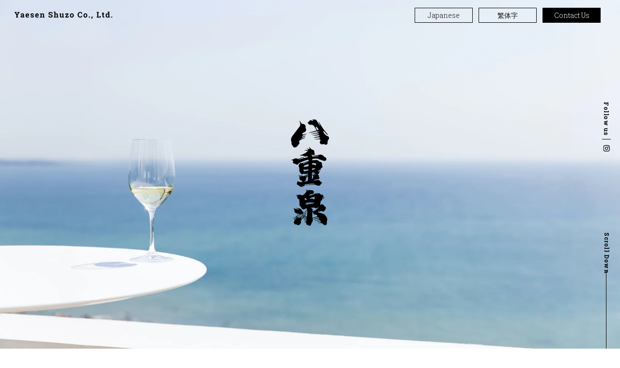

--- FILE ---
content_type: text/html; charset=utf-8
request_url: https://yaesen.com/pages/global/
body_size: 37031
content:
<!doctype html>
<html class="no-js" lang="ja">
  <head>
    


    <meta charset="utf-8">
    <meta http-equiv="X-UA-Compatible" content="IE=edge">
    <meta name="viewport" content="width=device-width,initial-scale=1">
    <meta name="theme-color" content="">
    <link rel="canonical" href="https://yaesen.com/pages/global">
    <link rel="preconnect" href="https://cdn.shopify.com" crossorigin>

    <meta name="p:domain_verify" content="2c47fbaba18a5c49ecbac8ae54626580"/><link rel="icon" type="image/png" href="//yaesen.com/cdn/shop/files/favicon_32x32.png?v=1642641821"><link rel="preconnect" href="https://fonts.shopifycdn.com" crossorigin><title>
        Yaesen Shuzo - Awamori from Ishigaki Island, Japan
      
｜八重泉酒造公式サイト - 石垣島の泡盛</title>

    
      <meta name="description" content="Our sake brewing is characterized by a fusion of tradition and innovation. We are also developing wines, vinegars, and liqueurs using fermentation technology.">
    

    

<meta property="og:site_name" content="八重泉酒造公式サイト - 石垣島の泡盛">
<meta property="og:url" content="https://yaesen.com/pages/global">
<meta property="og:title" content="Yaesen Shuzo - Awamori from Ishigaki Island, Japan">
<meta property="og:type" content="website">
<meta property="og:description" content="Our sake brewing is characterized by a fusion of tradition and innovation. We are also developing wines, vinegars, and liqueurs using fermentation technology."><meta property="og:image" content="http://yaesen.com/cdn/shop/files/ogp.jpg?v=1645669594">
  <meta property="og:image:secure_url" content="https://yaesen.com/cdn/shop/files/ogp.jpg?v=1645669594">
  <meta property="og:image:width" content="1200">
  <meta property="og:image:height" content="630"><meta name="twitter:card" content="summary_large_image">
<meta name="twitter:title" content="Yaesen Shuzo - Awamori from Ishigaki Island, Japan">
<meta name="twitter:description" content="Our sake brewing is characterized by a fusion of tradition and innovation. We are also developing wines, vinegars, and liqueurs using fermentation technology.">


    <link rel="preconnect" href="https://fonts.googleapis.com">
    <link rel="preconnect" href="https://fonts.gstatic.com" crossorigin>
    <link href="https://fonts.googleapis.com/css2?family=Noto+Serif+JP:wght@500;700&display=swap" rel="stylesheet">

    <script src="//yaesen.com/cdn/shop/t/2/assets/jquery-3.5.1.min.js?v=133494139889153862371642584712"></script>

    <script src="//yaesen.com/cdn/shop/t/2/assets/global.js?v=134895141903428787311642584713" defer="defer"></script>
    <script src="//yaesen.com/cdn/shop/t/2/assets/jquery.cookie.js?v=60796084563280840391642584712" defer="defer"></script>
    <script src="//yaesen.com/cdn/shop/t/2/assets/gsap.min.js?v=36961160792591594251642584713" defer="defer"></script>
    <script src="//yaesen.com/cdn/shop/t/2/assets/aos.js?v=84504587077207860801642584713" defer="defer"></script>
    <script src="//yaesen.com/cdn/shop/t/2/assets/moment.min.js?v=33360596782599940281646008222" defer="defer"></script>
    <script src="https://unpkg.com/micromodal/dist/micromodal.min.js" defer="defer"></script>

    

    <script src="//yaesen.com/cdn/shop/t/2/assets/main.js?v=847052581128916231725245808" defer="defer"></script>

    <script>window.performance && window.performance.mark && window.performance.mark('shopify.content_for_header.start');</script><meta name="facebook-domain-verification" content="onzvqglgcokswa6366n6xfe811vzlw">
<meta name="google-site-verification" content="5nm6lpIsCzx6iKbbVzinYAV7ZtTaYwxWLlIxFoudAVc">
<meta name="google-site-verification" content="6lZnP03J-ZSAKDbwmjuBl99l6cFmlo2KVUpJK6lqLE8">
<meta name="google-site-verification" content="6fPbumEr-UBDPKfJglottkREF3R1mXUhhtW5wSwBjso">
<meta id="shopify-digital-wallet" name="shopify-digital-wallet" content="/62245961986/digital_wallets/dialog">
<script async="async" src="/checkouts/internal/preloads.js?locale=ja-JP"></script>
<script id="shopify-features" type="application/json">{"accessToken":"6a469f5cea1d60a516e3eace88d5f78f","betas":["rich-media-storefront-analytics"],"domain":"yaesen.com","predictiveSearch":false,"shopId":62245961986,"locale":"ja"}</script>
<script>var Shopify = Shopify || {};
Shopify.shop = "yaesen.myshopify.com";
Shopify.locale = "ja";
Shopify.currency = {"active":"JPY","rate":"1.0"};
Shopify.country = "JP";
Shopify.theme = {"name":"Yaesen-shopify-theme\/main","id":130260467970,"schema_name":"Dawn","schema_version":"2.5.0","theme_store_id":null,"role":"main"};
Shopify.theme.handle = "null";
Shopify.theme.style = {"id":null,"handle":null};
Shopify.cdnHost = "yaesen.com/cdn";
Shopify.routes = Shopify.routes || {};
Shopify.routes.root = "/";</script>
<script type="module">!function(o){(o.Shopify=o.Shopify||{}).modules=!0}(window);</script>
<script>!function(o){function n(){var o=[];function n(){o.push(Array.prototype.slice.apply(arguments))}return n.q=o,n}var t=o.Shopify=o.Shopify||{};t.loadFeatures=n(),t.autoloadFeatures=n()}(window);</script>
<script id="shop-js-analytics" type="application/json">{"pageType":"page"}</script>
<script defer="defer" async type="module" src="//yaesen.com/cdn/shopifycloud/shop-js/modules/v2/client.init-shop-cart-sync_Cun6Ba8E.ja.esm.js"></script>
<script defer="defer" async type="module" src="//yaesen.com/cdn/shopifycloud/shop-js/modules/v2/chunk.common_DGWubyOB.esm.js"></script>
<script type="module">
  await import("//yaesen.com/cdn/shopifycloud/shop-js/modules/v2/client.init-shop-cart-sync_Cun6Ba8E.ja.esm.js");
await import("//yaesen.com/cdn/shopifycloud/shop-js/modules/v2/chunk.common_DGWubyOB.esm.js");

  window.Shopify.SignInWithShop?.initShopCartSync?.({"fedCMEnabled":true,"windoidEnabled":true});

</script>
<script>(function() {
  var isLoaded = false;
  function asyncLoad() {
    if (isLoaded) return;
    isLoaded = true;
    var urls = ["\/\/cdn.shopify.com\/proxy\/5e2c8565882829d60ea5d7201fa27abe25cdde2ba4db075fbb939d025b9a87ff\/shippingmanagerprod.z11.web.core.windows.net\/yaesen.myshopify.com_haiso_datetimespecific.js?v=20220315144818\u0026shop=yaesen.myshopify.com\u0026sp-cache-control=cHVibGljLCBtYXgtYWdlPTkwMA","https:\/\/cdn.shopify.com\/s\/files\/1\/0622\/4596\/1986\/t\/2\/assets\/globo.formbuilder.init.js?v=1647181579\u0026shop=yaesen.myshopify.com"];
    for (var i = 0; i < urls.length; i++) {
      var s = document.createElement('script');
      s.type = 'text/javascript';
      s.async = true;
      s.src = urls[i];
      var x = document.getElementsByTagName('script')[0];
      x.parentNode.insertBefore(s, x);
    }
  };
  if(window.attachEvent) {
    window.attachEvent('onload', asyncLoad);
  } else {
    window.addEventListener('load', asyncLoad, false);
  }
})();</script>
<script id="__st">var __st={"a":62245961986,"offset":32400,"reqid":"e5cc4e5e-10d9-4781-97ce-cff1153f84ea-1768611714","pageurl":"yaesen.com\/pages\/global","s":"pages-94562648322","u":"ead69a6ed883","p":"page","rtyp":"page","rid":94562648322};</script>
<script>window.ShopifyPaypalV4VisibilityTracking = true;</script>
<script id="captcha-bootstrap">!function(){'use strict';const t='contact',e='account',n='new_comment',o=[[t,t],['blogs',n],['comments',n],[t,'customer']],c=[[e,'customer_login'],[e,'guest_login'],[e,'recover_customer_password'],[e,'create_customer']],r=t=>t.map((([t,e])=>`form[action*='/${t}']:not([data-nocaptcha='true']) input[name='form_type'][value='${e}']`)).join(','),a=t=>()=>t?[...document.querySelectorAll(t)].map((t=>t.form)):[];function s(){const t=[...o],e=r(t);return a(e)}const i='password',u='form_key',d=['recaptcha-v3-token','g-recaptcha-response','h-captcha-response',i],f=()=>{try{return window.sessionStorage}catch{return}},m='__shopify_v',_=t=>t.elements[u];function p(t,e,n=!1){try{const o=window.sessionStorage,c=JSON.parse(o.getItem(e)),{data:r}=function(t){const{data:e,action:n}=t;return t[m]||n?{data:e,action:n}:{data:t,action:n}}(c);for(const[e,n]of Object.entries(r))t.elements[e]&&(t.elements[e].value=n);n&&o.removeItem(e)}catch(o){console.error('form repopulation failed',{error:o})}}const l='form_type',E='cptcha';function T(t){t.dataset[E]=!0}const w=window,h=w.document,L='Shopify',v='ce_forms',y='captcha';let A=!1;((t,e)=>{const n=(g='f06e6c50-85a8-45c8-87d0-21a2b65856fe',I='https://cdn.shopify.com/shopifycloud/storefront-forms-hcaptcha/ce_storefront_forms_captcha_hcaptcha.v1.5.2.iife.js',D={infoText:'hCaptchaによる保護',privacyText:'プライバシー',termsText:'利用規約'},(t,e,n)=>{const o=w[L][v],c=o.bindForm;if(c)return c(t,g,e,D).then(n);var r;o.q.push([[t,g,e,D],n]),r=I,A||(h.body.append(Object.assign(h.createElement('script'),{id:'captcha-provider',async:!0,src:r})),A=!0)});var g,I,D;w[L]=w[L]||{},w[L][v]=w[L][v]||{},w[L][v].q=[],w[L][y]=w[L][y]||{},w[L][y].protect=function(t,e){n(t,void 0,e),T(t)},Object.freeze(w[L][y]),function(t,e,n,w,h,L){const[v,y,A,g]=function(t,e,n){const i=e?o:[],u=t?c:[],d=[...i,...u],f=r(d),m=r(i),_=r(d.filter((([t,e])=>n.includes(e))));return[a(f),a(m),a(_),s()]}(w,h,L),I=t=>{const e=t.target;return e instanceof HTMLFormElement?e:e&&e.form},D=t=>v().includes(t);t.addEventListener('submit',(t=>{const e=I(t);if(!e)return;const n=D(e)&&!e.dataset.hcaptchaBound&&!e.dataset.recaptchaBound,o=_(e),c=g().includes(e)&&(!o||!o.value);(n||c)&&t.preventDefault(),c&&!n&&(function(t){try{if(!f())return;!function(t){const e=f();if(!e)return;const n=_(t);if(!n)return;const o=n.value;o&&e.removeItem(o)}(t);const e=Array.from(Array(32),(()=>Math.random().toString(36)[2])).join('');!function(t,e){_(t)||t.append(Object.assign(document.createElement('input'),{type:'hidden',name:u})),t.elements[u].value=e}(t,e),function(t,e){const n=f();if(!n)return;const o=[...t.querySelectorAll(`input[type='${i}']`)].map((({name:t})=>t)),c=[...d,...o],r={};for(const[a,s]of new FormData(t).entries())c.includes(a)||(r[a]=s);n.setItem(e,JSON.stringify({[m]:1,action:t.action,data:r}))}(t,e)}catch(e){console.error('failed to persist form',e)}}(e),e.submit())}));const S=(t,e)=>{t&&!t.dataset[E]&&(n(t,e.some((e=>e===t))),T(t))};for(const o of['focusin','change'])t.addEventListener(o,(t=>{const e=I(t);D(e)&&S(e,y())}));const B=e.get('form_key'),M=e.get(l),P=B&&M;t.addEventListener('DOMContentLoaded',(()=>{const t=y();if(P)for(const e of t)e.elements[l].value===M&&p(e,B);[...new Set([...A(),...v().filter((t=>'true'===t.dataset.shopifyCaptcha))])].forEach((e=>S(e,t)))}))}(h,new URLSearchParams(w.location.search),n,t,e,['guest_login'])})(!0,!0)}();</script>
<script integrity="sha256-4kQ18oKyAcykRKYeNunJcIwy7WH5gtpwJnB7kiuLZ1E=" data-source-attribution="shopify.loadfeatures" defer="defer" src="//yaesen.com/cdn/shopifycloud/storefront/assets/storefront/load_feature-a0a9edcb.js" crossorigin="anonymous"></script>
<script data-source-attribution="shopify.dynamic_checkout.dynamic.init">var Shopify=Shopify||{};Shopify.PaymentButton=Shopify.PaymentButton||{isStorefrontPortableWallets:!0,init:function(){window.Shopify.PaymentButton.init=function(){};var t=document.createElement("script");t.src="https://yaesen.com/cdn/shopifycloud/portable-wallets/latest/portable-wallets.ja.js",t.type="module",document.head.appendChild(t)}};
</script>
<script data-source-attribution="shopify.dynamic_checkout.buyer_consent">
  function portableWalletsHideBuyerConsent(e){var t=document.getElementById("shopify-buyer-consent"),n=document.getElementById("shopify-subscription-policy-button");t&&n&&(t.classList.add("hidden"),t.setAttribute("aria-hidden","true"),n.removeEventListener("click",e))}function portableWalletsShowBuyerConsent(e){var t=document.getElementById("shopify-buyer-consent"),n=document.getElementById("shopify-subscription-policy-button");t&&n&&(t.classList.remove("hidden"),t.removeAttribute("aria-hidden"),n.addEventListener("click",e))}window.Shopify?.PaymentButton&&(window.Shopify.PaymentButton.hideBuyerConsent=portableWalletsHideBuyerConsent,window.Shopify.PaymentButton.showBuyerConsent=portableWalletsShowBuyerConsent);
</script>
<script data-source-attribution="shopify.dynamic_checkout.cart.bootstrap">document.addEventListener("DOMContentLoaded",(function(){function t(){return document.querySelector("shopify-accelerated-checkout-cart, shopify-accelerated-checkout")}if(t())Shopify.PaymentButton.init();else{new MutationObserver((function(e,n){t()&&(Shopify.PaymentButton.init(),n.disconnect())})).observe(document.body,{childList:!0,subtree:!0})}}));
</script>

<script>window.performance && window.performance.mark && window.performance.mark('shopify.content_for_header.end');</script>


    <style data-shopify>
      
    </style>
<link href="//yaesen.com/cdn/shop/t/2/assets/base.css?v=19786015324443408501646350781" rel="stylesheet" type="text/css" media="all" />
    <link href="//yaesen.com/cdn/shop/t/2/assets/aos.css?v=177010577835662813201642584712" rel="stylesheet" type="text/css" media="all" />
    <link href="//yaesen.com/cdn/shop/t/2/assets/common.css?v=137300147292841432091761621145" rel="stylesheet" type="text/css" media="all" />
    <link href="//yaesen.com/cdn/shop/t/2/assets/policy.css?v=39968737452578426971726129280" rel="stylesheet" type="text/css" media="all" />
<link href="//yaesen.com/cdn/shop/t/2/assets/global.css?v=84586631550850962291726129279" rel="stylesheet" type="text/css" media="all" />
<script>document.documentElement.className = document.documentElement.className.replace('no-js', 'js');
    if (Shopify.designMode) {
      document.documentElement.classList.add('shopify-design-mode');
    }
    </script>


<script>
	var Globo = Globo || {};
    var globoFormbuilderRecaptchaInit = function(){};
    Globo.FormBuilder = Globo.FormBuilder || {};
    Globo.FormBuilder.url = "https://form.globosoftware.net";
    Globo.FormBuilder.shop = {
        settings : {
            reCaptcha : {
                siteKey : '',
                recaptchaType : 'v2',
                languageCode : 'en'
            },
            hideWaterMark : false,
            encryptionFormId : true,
            copyright: `Powered by Globo <a href="https://apps.shopify.com/form-builder-contact-form" target="_blank">Contact Form</a>`,
            scrollTop: true,
            additionalColumns: []        },
        pricing:{
            features:{
                fileUpload : 30,
                removeCopyright : true,
                bulkOrderForm: true,
                cartForm: true,
            }
        },
        configuration: {
            money_format:  "¥{{amount_no_decimals}}"
        },
        encryption_form_id : true
    };
    Globo.FormBuilder.forms = [];

    
    Globo.FormBuilder.page = {
        title : document.title.replaceAll('"', "'"),
        href : window.location.href,
        type: "page"
    };
    
    Globo.FormBuilder.assetFormUrls = [];
            Globo.FormBuilder.assetFormUrls[74454] = "//yaesen.com/cdn/shop/t/2/assets/globo.formbuilder.data.74454.js?v=121519608306543739481647327462";
                    Globo.FormBuilder.assetFormUrls[84223] = "//yaesen.com/cdn/shop/t/2/assets/globo.formbuilder.data.84223.js?v=24964555921967179981691541005";
            
    
    window.Globo.FormBuilder.forms = [];
        
        
        
        window.Globo.FormBuilder.forms[74454] = {"74454":{"header":{"active":false,"title":"Default Contact us","description":"\u003cp\u003eDefault Leave your message and we'll get back to you shortly.\u003c\/p\u003e"},"elements":[{"id":"radio","type":"radio","label":"Category\u003cspan class=\"req\"\u003eRequired\u003c\/span\u003e","options":"Partnership\nProduct development\nRegarding our products\nOther","defaultOption":"Partnership","description":"","required":true,"columnWidth":100},{"id":"text","type":"text","label":"Company Name\u003cspan class=\"req\"\u003eRequired\u003c\/span\u003e","placeholder":"","description":"","limitCharacters":false,"characters":100,"required":true,"columnWidth":100,"conditionalField":false,"onlyShowIf":false,"radio":false},{"id":"text-2","type":"text","label":"Contact Name\u003cspan class=\"req\"\u003eRequired\u003c\/span\u003e","placeholder":"","description":"","limitCharacters":false,"characters":100,"required":true,"columnWidth":100,"conditionalField":false,"onlyShowIf":false,"radio":false},{"id":"email","type":"email","label":"Email\u003cspan class=\"req\"\u003eRequired\u003c\/span\u003e","placeholder":"","description":"","limitCharacters":false,"characters":100,"required":true,"columnWidth":100,"conditionalField":false,"onlyShowIf":false,"radio":false},{"id":"textarea","type":"textarea","label":"Comment\u003cspan class=\"req\"\u003eRequired\u003c\/span\u003e","placeholder":"","description":"","limitCharacters":false,"characters":100,"required":true,"columnWidth":100,"conditionalField":false,"onlyShowIf":false,"radio":false},{"id":"acceptTerms","type":"acceptTerms","label":"I Agree to Privacy Policy","rawOption":"Yes","defaultSelected":false,"description":"","required":true,"columnWidth":100,"conditionalField":false,"onlyShowIf":false,"radio":false}],"add-elements":null,"footer":{"description":"","previousText":"Previous","nextText":"Next","submitText":"Submit","submitFullWidth":false,"submitAlignment":"left"},"contactUs":{"hideWaterMark":false,"btnContact":"Contact us"},"mail":{"admin":null,"customer":{"enable":false,"emailType":"elementEmail","selectEmail":"onlyEmail","emailId":"email","emailConditional":false,"note":"Thanks for submitting","toggle-variables":"\u003ctable class=\"header row\" style=\"width: 100%; border-spacing: 0; border-collapse: collapse; margin: 40px 0 20px;\"\u003e\n\u003ctbody\u003e\n\u003ctr\u003e\n\u003ctd class=\"header__cell\" style=\"font-family: -apple-system, BlinkMacSystemFont, Roboto, Oxygen, Ubuntu, Cantarell, Fira Sans, Droid Sans, Helvetica Neue, sans-serif;\"\u003e\u003ccenter\u003e\n\u003ctable class=\"container\" style=\"width: 559px; text-align: left; border-spacing: 0px; border-collapse: collapse; margin: 0px auto;\"\u003e\n\u003ctbody\u003e\n\u003ctr\u003e\n\u003ctd style=\"font-family: -apple-system, BlinkMacSystemFont, Roboto, Oxygen, Ubuntu, Cantarell, 'Fira Sans', 'Droid Sans', 'Helvetica Neue', sans-serif; width: 544.219px;\"\u003e\n\u003ctable class=\"row\" style=\"width: 100%; border-spacing: 0; border-collapse: collapse;\"\u003e\n\u003ctbody\u003e\n\u003ctr\u003e\n\u003ctd class=\"shop-name__cell\" style=\"font-family: -apple-system, BlinkMacSystemFont, Roboto, Oxygen, Ubuntu, Cantarell, Fira Sans, Droid Sans, Helvetica Neue, sans-serif;\"\u003e\n\u003ch1 class=\"shop-name__text\" style=\"font-weight: normal; font-size: 30px; color: #333; margin: 0;\"\u003e\u003ca class=\"shop_name\" target=\"_blank\" rel=\"noopener\"\u003eShop\u003c\/a\u003e\u003c\/h1\u003e\n\u003c\/td\u003e\n\u003ctd class=\"order-number__cell\" style=\"font-family: -apple-system, BlinkMacSystemFont, Roboto, Oxygen, Ubuntu, Cantarell, Fira Sans, Droid Sans, Helvetica Neue, sans-serif; font-size: 14px; color: #999;\" align=\"right\"\u003e\u0026nbsp;\u003c\/td\u003e\n\u003c\/tr\u003e\n\u003c\/tbody\u003e\n\u003c\/table\u003e\n\u003c\/td\u003e\n\u003c\/tr\u003e\n\u003c\/tbody\u003e\n\u003c\/table\u003e\n\u003c\/center\u003e\u003c\/td\u003e\n\u003c\/tr\u003e\n\u003c\/tbody\u003e\n\u003c\/table\u003e\n\u003ctable class=\"row content\" style=\"width: 100%; border-spacing: 0; border-collapse: collapse;\"\u003e\n\u003ctbody\u003e\n\u003ctr\u003e\n\u003ctd class=\"content__cell\" style=\"font-family: -apple-system, BlinkMacSystemFont, Roboto, Oxygen, Ubuntu, Cantarell, Fira Sans, Droid Sans, Helvetica Neue, sans-serif; padding-bottom: 40px;\"\u003e\u003ccenter\u003e\n\u003ctable class=\"container\" style=\"width: 560px; text-align: left; border-spacing: 0; border-collapse: collapse; margin: 0 auto;\"\u003e\n\u003ctbody\u003e\n\u003ctr\u003e\n\u003ctd style=\"font-family: -apple-system, BlinkMacSystemFont, Roboto, Oxygen, Ubuntu, Cantarell, Fira Sans, Droid Sans, Helvetica Neue, sans-serif;\"\u003e\n\u003ch2 class=\"quote-heading\" style=\"font-weight: normal; font-size: 24px; margin: 0 0 10px;\"\u003eThanks for your submission\u003c\/h2\u003e\n\u003cp class=\"quote-heading-message\"\u003eHi, we are getting your submission. We will get back to you shortly.\u003c\/p\u003e\n\u003c\/td\u003e\n\u003c\/tr\u003e\n\u003c\/tbody\u003e\n\u003c\/table\u003e\n\u003ctable class=\"row section\" style=\"width: 100%; border-spacing: 0; border-collapse: collapse; border-top-width: 1px; border-top-color: #e5e5e5; border-top-style: solid;\"\u003e\n\u003ctbody\u003e\n\u003ctr\u003e\n\u003ctd class=\"section__cell\" style=\"font-family: -apple-system, BlinkMacSystemFont, Roboto, Oxygen, Ubuntu, Cantarell, Fira Sans, Droid Sans, Helvetica Neue, sans-serif; padding: 40px 0;\"\u003e\u003ccenter\u003e\n\u003ctable class=\"container\" style=\"width: 560px; text-align: left; border-spacing: 0; border-collapse: collapse; margin: 0 auto;\"\u003e\n\u003ctbody\u003e\n\u003ctr\u003e\n\u003ctd style=\"font-family: -apple-system, BlinkMacSystemFont, Roboto, Oxygen, Ubuntu, Cantarell, Fira Sans, Droid Sans, Helvetica Neue, sans-serif;\"\u003e\n\u003ch3 class=\"more-information\"\u003eMore information\u003c\/h3\u003e\n\u003cp\u003e{{data}}\u003c\/p\u003e\n\u003c\/td\u003e\n\u003c\/tr\u003e\n\u003c\/tbody\u003e\n\u003c\/table\u003e\n\u003c\/center\u003e\u003c\/td\u003e\n\u003c\/tr\u003e\n\u003c\/tbody\u003e\n\u003c\/table\u003e\n\u003ctable class=\"row footer\" style=\"width: 100%; border-spacing: 0; border-collapse: collapse; border-top-width: 1px; border-top-color: #e5e5e5; border-top-style: solid;\"\u003e\n\u003ctbody\u003e\n\u003ctr\u003e\n\u003ctd class=\"footer__cell\" style=\"font-family: -apple-system, BlinkMacSystemFont, Roboto, Oxygen, Ubuntu, Cantarell, Fira Sans, Droid Sans, Helvetica Neue, sans-serif; padding: 35px 0;\"\u003e\u003ccenter\u003e\n\u003ctable class=\"container\" style=\"width: 560px; text-align: left; border-spacing: 0; border-collapse: collapse; margin: 0 auto;\"\u003e\n\u003ctbody\u003e\n\u003ctr\u003e\n\u003ctd style=\"font-family: -apple-system, BlinkMacSystemFont, Roboto, Oxygen, Ubuntu, Cantarell, Fira Sans, Droid Sans, Helvetica Neue, sans-serif;\"\u003e\n\u003cp class=\"contact\" style=\"text-align: center;\"\u003eIf you have any questions, reply to this email or contact us at \u003ca href=\"mailto:yaesen.shopify@gmail.com\"\u003eyaesen.shopify@gmail.com\u003c\/a\u003e\u003c\/p\u003e\n\u003c\/td\u003e\n\u003c\/tr\u003e\n\u003ctr\u003e\n\u003ctd style=\"font-family: -apple-system, BlinkMacSystemFont, Roboto, Oxygen, Ubuntu, Cantarell, Fira Sans, Droid Sans, Helvetica Neue, sans-serif;\"\u003e\n\u003cp class=\"disclaimer__subtext\" style=\"color: #999; line-height: 150%; font-size: 14px; margin: 0; text-align: center;\"\u003eClick \u003ca href=\"[UNSUBSCRIBEURL]\"\u003ehere\u003c\/a\u003e to unsubscribe\u003c\/p\u003e\n\u003c\/td\u003e\n\u003c\/tr\u003e\n\u003c\/tbody\u003e\n\u003c\/table\u003e\n\u003c\/center\u003e\u003c\/td\u003e\n\u003c\/tr\u003e\n\u003c\/tbody\u003e\n\u003c\/table\u003e\n\u003c\/center\u003e\u003c\/td\u003e\n\u003c\/tr\u003e\n\u003c\/tbody\u003e\n\u003c\/table\u003e","subject":"Thanks for submitting","content":"form.Sidebar Mail Customer Content Default","islimitWidth":false,"maxWidth":"600"}},"appearance":{"layout":"boxed","width":600,"style":"classic","mainColor":"rgba(17,17,17,1)","headingColor":"#000","labelColor":"#000","descriptionColor":"#6c757d","optionColor":"#000","background":"color","backgroundColor":"#FFF","backgroundImage":"","backgroundImageAlignment":"middle","floatingIcon":"\u003csvg aria-hidden=\"true\" focusable=\"false\" data-prefix=\"far\" data-icon=\"envelope\" class=\"svg-inline--fa fa-envelope fa-w-16\" role=\"img\" xmlns=\"http:\/\/www.w3.org\/2000\/svg\" viewBox=\"0 0 512 512\"\u003e\u003cpath fill=\"currentColor\" d=\"M464 64H48C21.49 64 0 85.49 0 112v288c0 26.51 21.49 48 48 48h416c26.51 0 48-21.49 48-48V112c0-26.51-21.49-48-48-48zm0 48v40.805c-22.422 18.259-58.168 46.651-134.587 106.49-16.841 13.247-50.201 45.072-73.413 44.701-23.208.375-56.579-31.459-73.413-44.701C106.18 199.465 70.425 171.067 48 152.805V112h416zM48 400V214.398c22.914 18.251 55.409 43.862 104.938 82.646 21.857 17.205 60.134 55.186 103.062 54.955 42.717.231 80.509-37.199 103.053-54.947 49.528-38.783 82.032-64.401 104.947-82.653V400H48z\"\u003e\u003c\/path\u003e\u003c\/svg\u003e","floatingText":"","displayOnAllPage":false,"position":"bottom right","formType":"normalForm"},"reCaptcha":{"enable":false},"errorMessage":{"required":"Required","invalid":"Invalid","invalidName":"Invalid name","invalidEmail":"Invalid email","invalidURL":"Invalid url","invalidPhone":"Invalid phone","invalidNumber":"Invalid number","invalidPassword":"Invalid password","confirmPasswordNotMatch":"Confirmed password doesn't match","customerAlreadyExists":"Customer already exists","fileSizeLimit":"File size limit","fileNotAllowed":"File not allowed","requiredCaptcha":"Required captcha","requiredProducts":"Please select product","limitQuantity":"The number of products left in stock has been exceeded","otherError":"Something went wrong, please try again"},"afterSubmit":{"action":"redirectToPage","message":"\u003ch4\u003eThanks for getting in touch!\u0026nbsp;\u003c\/h4\u003e\u003cp\u003e\u003cbr\u003e\u003c\/p\u003e\u003cp\u003eWe appreciate you contacting us. One of our colleagues will get back in touch with you soon!\u003c\/p\u003e\u003cp\u003e\u003cbr\u003e\u003c\/p\u003e\u003cp\u003eHave a great day!\u003c\/p\u003e","redirectUrl":"\/pages\/globalthanks","enableGa":false,"gaEventCategory":"Form Builder by Globo","gaEventAction":"Submit","gaEventLabel":"Contact us form","enableFpx":false,"fpxTrackerName":""},"integration":{"shopify":{"createAccount":false,"ifExist":"returnError","sendEmailInvite":false,"acceptsMarketing":false,"integrationElements":[]},"mailChimp":{"loading":"","enable":false,"list":false,"integrationElements":[]},"klaviyo":{"loading":"","enable":false,"list":false,"integrationElements":[]},"zapier":{"enable":false,"webhookUrl":""}},"publish":{"publishType":"embedCode","embedCode":"\u003cdiv class=\"globo-formbuilder\" data-id=\"NzQ0NTQ=\"\u003e\u003c\/div\u003e","shortCode":"{formbuilder:NzQ0NTQ=}","lightbox":"\u003cdiv class=\"globo-form-publish-modal lightbox hidden\" data-id=\"74454\"\u003e\u003cdiv class=\"globo-form-modal-content\"\u003e\u003cdiv class=\"globo-formbuilder\" data-id=\"NzQ0NTQ=\"\u003e\u003c\/div\u003e\u003c\/div\u003e\u003c\/div\u003e","enableAddShortCode":false,"selectPage":"95757631746","selectPositionOnPage":"top","selectTime":"forever","setCookie":"1"},"isStepByStepForm":false,"html":"\n\u003cdiv class=\"globo-form boxed-form globo-form-id-74454\"\u003e\n\u003cstyle\u003e\n.globo-form-id-74454 .globo-form-app{\n    max-width: 600px;\n    width: -webkit-fill-available;\n    \n    background-color: #FFF;\n    \n    \n}\n\n.globo-form-id-74454 .globo-form-app .globo-heading{\n    color: #000\n}\n.globo-form-id-74454 .globo-form-app .globo-description,\n.globo-form-id-74454 .globo-form-app .header .globo-description{\n    color: #6c757d\n}\n.globo-form-id-74454 .globo-form-app .globo-label,\n.globo-form-id-74454 .globo-form-app .globo-form-control label.globo-label,\n.globo-form-id-74454 .globo-form-app .globo-form-control label.globo-label span.label-content{\n    color: #000\n}\n.globo-form-id-74454 .globo-form-app .globo-form-control .help-text.globo-description{\n    color: #6c757d\n}\n.globo-form-id-74454 .globo-form-app .globo-form-control .checkbox-wrapper .globo-option,\n.globo-form-id-74454 .globo-form-app .globo-form-control .radio-wrapper .globo-option\n{\n    color: #000\n}\n.globo-form-id-74454 .globo-form-app .footer{\n    text-align:left;\n}\n.globo-form-id-74454 .globo-form-app .footer button{\n    border:1px solid rgba(17,17,17,1);\n    \n}\n.globo-form-id-74454 .globo-form-app .footer button.submit,\n.globo-form-id-74454 .globo-form-app .footer button.checkout,\n.globo-form-id-74454 .globo-form-app .footer button.action.loading .spinner{\n    background-color: rgba(17,17,17,1);\n    color : #ffffff;\n}\n.globo-form-id-74454 .globo-form-app .globo-form-control .star-rating\u003efieldset:not(:checked)\u003elabel:before {\n    content: url('data:image\/svg+xml; utf8, \u003csvg aria-hidden=\"true\" focusable=\"false\" data-prefix=\"far\" data-icon=\"star\" class=\"svg-inline--fa fa-star fa-w-18\" role=\"img\" xmlns=\"http:\/\/www.w3.org\/2000\/svg\" viewBox=\"0 0 576 512\"\u003e\u003cpath fill=\"rgba(17,17,17,1)\" d=\"M528.1 171.5L382 150.2 316.7 17.8c-11.7-23.6-45.6-23.9-57.4 0L194 150.2 47.9 171.5c-26.2 3.8-36.7 36.1-17.7 54.6l105.7 103-25 145.5c-4.5 26.3 23.2 46 46.4 33.7L288 439.6l130.7 68.7c23.2 12.2 50.9-7.4 46.4-33.7l-25-145.5 105.7-103c19-18.5 8.5-50.8-17.7-54.6zM388.6 312.3l23.7 138.4L288 385.4l-124.3 65.3 23.7-138.4-100.6-98 139-20.2 62.2-126 62.2 126 139 20.2-100.6 98z\"\u003e\u003c\/path\u003e\u003c\/svg\u003e');\n}\n.globo-form-id-74454 .globo-form-app .globo-form-control .star-rating\u003efieldset\u003einput:checked ~ label:before {\n    content: url('data:image\/svg+xml; utf8, \u003csvg aria-hidden=\"true\" focusable=\"false\" data-prefix=\"fas\" data-icon=\"star\" class=\"svg-inline--fa fa-star fa-w-18\" role=\"img\" xmlns=\"http:\/\/www.w3.org\/2000\/svg\" viewBox=\"0 0 576 512\"\u003e\u003cpath fill=\"rgba(17,17,17,1)\" d=\"M259.3 17.8L194 150.2 47.9 171.5c-26.2 3.8-36.7 36.1-17.7 54.6l105.7 103-25 145.5c-4.5 26.3 23.2 46 46.4 33.7L288 439.6l130.7 68.7c23.2 12.2 50.9-7.4 46.4-33.7l-25-145.5 105.7-103c19-18.5 8.5-50.8-17.7-54.6L382 150.2 316.7 17.8c-11.7-23.6-45.6-23.9-57.4 0z\"\u003e\u003c\/path\u003e\u003c\/svg\u003e');\n}\n.globo-form-id-74454 .globo-form-app .globo-form-control .star-rating\u003efieldset:not(:checked)\u003elabel:hover:before,\n.globo-form-id-74454 .globo-form-app .globo-form-control .star-rating\u003efieldset:not(:checked)\u003elabel:hover ~ label:before{\n    content : url('data:image\/svg+xml; utf8, \u003csvg aria-hidden=\"true\" focusable=\"false\" data-prefix=\"fas\" data-icon=\"star\" class=\"svg-inline--fa fa-star fa-w-18\" role=\"img\" xmlns=\"http:\/\/www.w3.org\/2000\/svg\" viewBox=\"0 0 576 512\"\u003e\u003cpath fill=\"rgba(17,17,17,1)\" d=\"M259.3 17.8L194 150.2 47.9 171.5c-26.2 3.8-36.7 36.1-17.7 54.6l105.7 103-25 145.5c-4.5 26.3 23.2 46 46.4 33.7L288 439.6l130.7 68.7c23.2 12.2 50.9-7.4 46.4-33.7l-25-145.5 105.7-103c19-18.5 8.5-50.8-17.7-54.6L382 150.2 316.7 17.8c-11.7-23.6-45.6-23.9-57.4 0z\"\u003e\u003c\/path\u003e\u003c\/svg\u003e')\n}\n.globo-form-id-74454 .globo-form-app .globo-form-control .radio-wrapper .radio-input:checked ~ .radio-label:after {\n    background: rgba(17,17,17,1);\n    background: radial-gradient(rgba(17,17,17,1) 40%, #fff 45%);\n}\n.globo-form-id-74454 .globo-form-app .globo-form-control .checkbox-wrapper .checkbox-input:checked ~ .checkbox-label:before {\n    border-color: rgba(17,17,17,1);\n    box-shadow: 0 4px 6px rgba(50,50,93,0.11), 0 1px 3px rgba(0,0,0,0.08);\n    background-color: rgba(17,17,17,1);\n}\n.globo-form-id-74454 .globo-form-app .step.-completed .step__number,\n.globo-form-id-74454 .globo-form-app .line.-progress,\n.globo-form-id-74454 .globo-form-app .line.-start{\n    background-color: rgba(17,17,17,1);\n}\n.globo-form-id-74454 .globo-form-app .checkmark__check,\n.globo-form-id-74454 .globo-form-app .checkmark__circle{\n    stroke: rgba(17,17,17,1);\n}\n.globo-form-id-74454 .floating-button{\n    background-color: rgba(17,17,17,1);\n}\n.globo-form-id-74454 .globo-form-app .globo-form-control .checkbox-wrapper .checkbox-input ~ .checkbox-label:before,\n.globo-form-app .globo-form-control .radio-wrapper .radio-input ~ .radio-label:after{\n    border-color : rgba(17,17,17,1);\n}\n.globo-form-id-74454 .flatpickr-day.selected, \n.globo-form-id-74454 .flatpickr-day.startRange, \n.globo-form-id-74454 .flatpickr-day.endRange, \n.globo-form-id-74454 .flatpickr-day.selected.inRange, \n.globo-form-id-74454 .flatpickr-day.startRange.inRange, \n.globo-form-id-74454 .flatpickr-day.endRange.inRange, \n.globo-form-id-74454 .flatpickr-day.selected:focus, \n.globo-form-id-74454 .flatpickr-day.startRange:focus, \n.globo-form-id-74454 .flatpickr-day.endRange:focus, \n.globo-form-id-74454 .flatpickr-day.selected:hover, \n.globo-form-id-74454 .flatpickr-day.startRange:hover, \n.globo-form-id-74454 .flatpickr-day.endRange:hover, \n.globo-form-id-74454 .flatpickr-day.selected.prevMonthDay, \n.globo-form-id-74454 .flatpickr-day.startRange.prevMonthDay, \n.globo-form-id-74454 .flatpickr-day.endRange.prevMonthDay, \n.globo-form-id-74454 .flatpickr-day.selected.nextMonthDay, \n.globo-form-id-74454 .flatpickr-day.startRange.nextMonthDay, \n.globo-form-id-74454 .flatpickr-day.endRange.nextMonthDay {\n    background: rgba(17,17,17,1);\n    border-color: rgba(17,17,17,1);\n}\n\u003c\/style\u003e\n\u003cdiv class=\"globo-form-app boxed-layout\"\u003e\n    \u003cdiv class=\"header dismiss  hidden \" onclick=\" Globo.FormBuilder.closeModalForm(this)\"\u003e\n        \u003csvg viewBox=\"0 0 20 20\" class=\"\" focusable=\"false\" aria-hidden=\"true\"\u003e\u003cpath d=\"M11.414 10l4.293-4.293a.999.999 0 1 0-1.414-1.414L10 8.586 5.707 4.293a.999.999 0 1 0-1.414 1.414L8.586 10l-4.293 4.293a.999.999 0 1 0 1.414 1.414L10 11.414l4.293 4.293a.997.997 0 0 0 1.414 0 .999.999 0 0 0 0-1.414L11.414 10z\" fill-rule=\"evenodd\"\u003e\u003c\/path\u003e\u003c\/svg\u003e\n    \u003c\/div\u003e\n    \u003cform class=\"g-container\" novalidate action=\"\/api\/front\/form\/74454\/send\" method=\"POST\" enctype=\"multipart\/form-data\" data-id=74454\u003e\n        \n        \n            \u003cdiv class=\"content flex-wrap block-container\" data-id=74454\u003e\n                \n                    \n                        \n\n\n\n\n\n\n\n\u003cdiv class=\"globo-form-control layout-1-column\"  data-default-value=\"Partnership\"\u003e\n    \u003clegend class=\"classic-label globo-label\"\u003e\u003cspan class=\"label-content\"\u003eCategory\u003cspan class=\"req\"\u003eRequired\u003c\/span\u003e\u003c\/span\u003e\u003cspan class=\"text-danger text-smaller\"\u003e *\u003c\/span\u003e\u003c\/legend\u003e\n    \n    \n    \u003cul\u003e\n        \n        \u003cli\u003e\n            \u003cdiv class=\"radio-wrapper\"\u003e\n                \u003cinput class=\"radio-input\"  id=\"74454-radio-Partnership-\" type=\"radio\"  checked data-type=\"radio\" name=\"radio\" presence value=\"Partnership\"\u003e\n                \u003clabel class=\"radio-label globo-option\" for=\"74454-radio-Partnership-\"\u003ePartnership\u003c\/label\u003e\n            \u003c\/div\u003e\n        \u003c\/li\u003e\n        \n        \u003cli\u003e\n            \u003cdiv class=\"radio-wrapper\"\u003e\n                \u003cinput class=\"radio-input\"  id=\"74454-radio-Product development-\" type=\"radio\"   data-type=\"radio\" name=\"radio\" presence value=\"Product development\"\u003e\n                \u003clabel class=\"radio-label globo-option\" for=\"74454-radio-Product development-\"\u003eProduct development\u003c\/label\u003e\n            \u003c\/div\u003e\n        \u003c\/li\u003e\n        \n        \u003cli\u003e\n            \u003cdiv class=\"radio-wrapper\"\u003e\n                \u003cinput class=\"radio-input\"  id=\"74454-radio-Regarding our products-\" type=\"radio\"   data-type=\"radio\" name=\"radio\" presence value=\"Regarding our products\"\u003e\n                \u003clabel class=\"radio-label globo-option\" for=\"74454-radio-Regarding our products-\"\u003eRegarding our products\u003c\/label\u003e\n            \u003c\/div\u003e\n        \u003c\/li\u003e\n        \n        \u003cli\u003e\n            \u003cdiv class=\"radio-wrapper\"\u003e\n                \u003cinput class=\"radio-input\"  id=\"74454-radio-Other-\" type=\"radio\"   data-type=\"radio\" name=\"radio\" presence value=\"Other\"\u003e\n                \u003clabel class=\"radio-label globo-option\" for=\"74454-radio-Other-\"\u003eOther\u003c\/label\u003e\n            \u003c\/div\u003e\n        \u003c\/li\u003e\n        \n    \u003c\/ul\u003e\n    \n    \u003csmall class=\"messages\"\u003e\u003c\/small\u003e\n\u003c\/div\u003e\n\n\n                    \n                \n                    \n                        \n\n\n\n\n\n\n\n\u003cdiv class=\"globo-form-control layout-1-column\" \u003e\n    \u003clabel for=\"74454-text\" class=\"classic-label globo-label\"\u003e\u003cspan class=\"label-content\"\u003eCompany Name\u003cspan class=\"req\"\u003eRequired\u003c\/span\u003e\u003c\/span\u003e\u003cspan class=\"text-danger text-smaller\"\u003e *\u003c\/span\u003e\u003c\/label\u003e\n    \u003cinput type=\"text\"  data-type=\"text\" class=\"classic-input\" id=\"74454-text\" name=\"text\" placeholder=\"\" presence  \u003e\n    \n    \u003csmall class=\"messages\"\u003e\u003c\/small\u003e\n\u003c\/div\u003e\n\n\n                    \n                \n                    \n                        \n\n\n\n\n\n\n\n\u003cdiv class=\"globo-form-control layout-1-column\" \u003e\n    \u003clabel for=\"74454-text-2\" class=\"classic-label globo-label\"\u003e\u003cspan class=\"label-content\"\u003eContact Name\u003cspan class=\"req\"\u003eRequired\u003c\/span\u003e\u003c\/span\u003e\u003cspan class=\"text-danger text-smaller\"\u003e *\u003c\/span\u003e\u003c\/label\u003e\n    \u003cinput type=\"text\"  data-type=\"text\" class=\"classic-input\" id=\"74454-text-2\" name=\"text-2\" placeholder=\"\" presence  \u003e\n    \n    \u003csmall class=\"messages\"\u003e\u003c\/small\u003e\n\u003c\/div\u003e\n\n\n                    \n                \n                    \n                        \n\n\n\n\n\n\n\n\u003cdiv class=\"globo-form-control layout-1-column\" \u003e\n    \u003clabel for=\"74454-email\" class=\"classic-label globo-label\"\u003e\u003cspan class=\"label-content\"\u003eEmail\u003cspan class=\"req\"\u003eRequired\u003c\/span\u003e\u003c\/span\u003e\u003cspan class=\"text-danger text-smaller\"\u003e *\u003c\/span\u003e\u003c\/label\u003e\n    \u003cinput type=\"text\"  data-type=\"email\" class=\"classic-input\" id=\"74454-email\" name=\"email\" placeholder=\"\" presence  \u003e\n    \n    \u003csmall class=\"messages\"\u003e\u003c\/small\u003e\n\u003c\/div\u003e\n\n\n                    \n                \n                    \n                        \n\n\n\n\n\n\n\n\u003cdiv class=\"globo-form-control layout-1-column\" \u003e\n    \u003clabel for=\"74454-textarea\" class=\"classic-label globo-label\"\u003e\u003cspan class=\"label-content\"\u003eComment\u003cspan class=\"req\"\u003eRequired\u003c\/span\u003e\u003c\/span\u003e\u003cspan class=\"text-danger text-smaller\"\u003e *\u003c\/span\u003e\u003c\/label\u003e\n    \u003ctextarea id=\"74454-textarea\"  data-type=\"textarea\" class=\"classic-input\" rows=\"3\" name=\"textarea\" placeholder=\"\" presence  \u003e\u003c\/textarea\u003e\n    \n    \u003csmall class=\"messages\"\u003e\u003c\/small\u003e\n\u003c\/div\u003e\n\n\n                    \n                \n                    \n                        \n\n\n\n\n\n\n\n\u003cdiv class=\"globo-form-control layout-1-column\"  data-default-value=\"false\"\u003e\n    \u003cdiv class=\"checkbox-wrapper\"\u003e\n        \u003cinput class=\"checkbox-input\" id=\"74454-acceptTerms\" type=\"checkbox\" data-type=\"acceptTerms\" name=\"acceptTerms[]\" presence value=\"Yes\" \u003e\n        \u003clabel class=\"checkbox-label globo-option classic-label globo-label\" for=\"74454-acceptTerms\"\u003e\u003cspan class=\"label-content\"\u003eI Agree to Privacy Policy\u003c\/span\u003e\u003cspan class=\"text-danger text-smaller\"\u003e *\u003c\/span\u003e\u003c\/label\u003e\n        \n        \u003csmall class=\"messages\"\u003e\u003c\/small\u003e\n    \u003c\/div\u003e\n\u003c\/div\u003e\n\n\n                    \n                \n                \n            \u003c\/div\u003e\n            \n                \n                    \u003cp style=\"text-align: right;font-size:small;display: block !important;\"\u003ePowered by Globo \u003ca href=\"https:\/\/apps.shopify.com\/form-builder-contact-form\" target=\"_blank\"\u003eContact Form\u003c\/a\u003e\u003c\/p\u003e\n                \n            \n            \u003cdiv class=\"message error\" data-other-error=\"Something went wrong, please try again\"\u003e\n                \u003cdiv class=\"content\"\u003e\u003c\/div\u003e\n                \u003cdiv class=\"dismiss\" onclick=\"Globo.FormBuilder.dismiss(this)\"\u003e\n                    \u003csvg viewBox=\"0 0 20 20\" class=\"\" focusable=\"false\" aria-hidden=\"true\"\u003e\u003cpath d=\"M11.414 10l4.293-4.293a.999.999 0 1 0-1.414-1.414L10 8.586 5.707 4.293a.999.999 0 1 0-1.414 1.414L8.586 10l-4.293 4.293a.999.999 0 1 0 1.414 1.414L10 11.414l4.293 4.293a.997.997 0 0 0 1.414 0 .999.999 0 0 0 0-1.414L11.414 10z\" fill-rule=\"evenodd\"\u003e\u003c\/path\u003e\u003c\/svg\u003e\n                \u003c\/div\u003e\n            \u003c\/div\u003e\n            \u003cdiv class=\"message warning\" data-other-error=\"Something went wrong, please try again\"\u003e\n                \u003cdiv class=\"content\"\u003e\u003c\/div\u003e\n                \u003cdiv class=\"dismiss\" onclick=\"Globo.FormBuilder.dismiss(this)\"\u003e\n                    \u003csvg viewBox=\"0 0 20 20\" class=\"\" focusable=\"false\" aria-hidden=\"true\"\u003e\u003cpath d=\"M11.414 10l4.293-4.293a.999.999 0 1 0-1.414-1.414L10 8.586 5.707 4.293a.999.999 0 1 0-1.414 1.414L8.586 10l-4.293 4.293a.999.999 0 1 0 1.414 1.414L10 11.414l4.293 4.293a.997.997 0 0 0 1.414 0 .999.999 0 0 0 0-1.414L11.414 10z\" fill-rule=\"evenodd\"\u003e\u003c\/path\u003e\u003c\/svg\u003e\n                \u003c\/div\u003e\n            \u003c\/div\u003e\n            \n            \u003cdiv class=\"message success\"\u003e\n                \u003cdiv class=\"content\"\u003e\u003ch4\u003eThanks for getting in touch!\u0026nbsp;\u003c\/h4\u003e\u003cp\u003e\u003cbr\u003e\u003c\/p\u003e\u003cp\u003eWe appreciate you contacting us. One of our colleagues will get back in touch with you soon!\u003c\/p\u003e\u003cp\u003e\u003cbr\u003e\u003c\/p\u003e\u003cp\u003eHave a great day!\u003c\/p\u003e\u003c\/div\u003e\n                \u003cdiv class=\"dismiss\" onclick=\"Globo.FormBuilder.dismiss(this)\"\u003e\n                    \u003csvg viewBox=\"0 0 20 20\" class=\"\" focusable=\"false\" aria-hidden=\"true\"\u003e\u003cpath d=\"M11.414 10l4.293-4.293a.999.999 0 1 0-1.414-1.414L10 8.586 5.707 4.293a.999.999 0 1 0-1.414 1.414L8.586 10l-4.293 4.293a.999.999 0 1 0 1.414 1.414L10 11.414l4.293 4.293a.997.997 0 0 0 1.414 0 .999.999 0 0 0 0-1.414L11.414 10z\" fill-rule=\"evenodd\"\u003e\u003c\/path\u003e\u003c\/svg\u003e\n                \u003c\/div\u003e\n            \u003c\/div\u003e\n            \n            \u003cdiv class=\"footer\"\u003e\n                \n                \n                    \u003cbutton class=\"action submit classic-button\"\u003e\u003cspan class=\"spinner\"\u003e\u003c\/span\u003eSubmit\u003c\/button\u003e\n                \n            \u003c\/div\u003e\n        \n        \u003cinput type=\"hidden\" value=\"\" name=\"customer[id]\"\u003e\n        \u003cinput type=\"hidden\" value=\"\" name=\"customer[email]\"\u003e\n        \u003cinput type=\"hidden\" value=\"\" name=\"customer[name]\"\u003e\n        \u003cinput type=\"hidden\" value=\"\" name=\"page[title]\"\u003e\n        \u003cinput type=\"hidden\" value=\"\" name=\"page[href]\"\u003e\n        \u003cinput type=\"hidden\" value=\"\" name=\"_keyLabel\"\u003e\n    \u003c\/form\u003e\n    \n    \u003cdiv class=\"message success\"\u003e\n        \u003cdiv class=\"content\"\u003e\u003ch4\u003eThanks for getting in touch!\u0026nbsp;\u003c\/h4\u003e\u003cp\u003e\u003cbr\u003e\u003c\/p\u003e\u003cp\u003eWe appreciate you contacting us. One of our colleagues will get back in touch with you soon!\u003c\/p\u003e\u003cp\u003e\u003cbr\u003e\u003c\/p\u003e\u003cp\u003eHave a great day!\u003c\/p\u003e\u003c\/div\u003e\n        \u003cdiv class=\"dismiss\" onclick=\"Globo.FormBuilder.dismiss(this)\"\u003e\n            \u003csvg viewBox=\"0 0 20 20\" class=\"\" focusable=\"false\" aria-hidden=\"true\"\u003e\u003cpath d=\"M11.414 10l4.293-4.293a.999.999 0 1 0-1.414-1.414L10 8.586 5.707 4.293a.999.999 0 1 0-1.414 1.414L8.586 10l-4.293 4.293a.999.999 0 1 0 1.414 1.414L10 11.414l4.293 4.293a.997.997 0 0 0 1.414 0 .999.999 0 0 0 0-1.414L11.414 10z\" fill-rule=\"evenodd\"\u003e\u003c\/path\u003e\u003c\/svg\u003e\n        \u003c\/div\u003e\n    \u003c\/div\u003e\n    \n\u003c\/div\u003e\n\n\u003c\/div\u003e\n"}}[74454];
        
        
        
        window.Globo.FormBuilder.forms[84223] = {"84223":{"elements":[{"id":"group-1","type":"group","label":"Page 1","description":"","elements":[{"id":"radio","type":"radio","label":"お問い合わせ種別","options":"オリジナル・大口注文\n酒造所見学について\n商品について\nその他","defaultOption":"オリジナル・大口注文","description":"","hideLabel":false,"keepPositionLabel":false,"required":true,"ifHideLabel":false,"inlineOption":100,"columnWidth":100},{"id":"text-2","type":"text","label":"お名前","placeholder":"","description":"","limitCharacters":false,"characters":100,"hideLabel":false,"keepPositionLabel":false,"required":true,"ifHideLabel":false,"inputIcon":"","columnWidth":100,"conditionalField":false,"onlyShowIf":false,"radio":false},{"id":"text","type":"text","label":"御社名","placeholder":"","description":"","limitCharacters":false,"characters":100,"hideLabel":false,"keepPositionLabel":false,"required":true,"ifHideLabel":false,"inputIcon":"","columnWidth":100,"conditionalField":false,"onlyShowIf":false,"radio":false},{"id":"email","type":"email","label":"メールアドレス","placeholder":"","description":"","limitCharacters":false,"characters":100,"hideLabel":false,"keepPositionLabel":false,"required":true,"ifHideLabel":false,"inputIcon":"","columnWidth":100,"conditionalField":false,"onlyShowIf":false,"radio":false},{"id":"phone","type":"phone","label":"お電話番号","placeholder":"","description":"","validatePhone":false,"defaultCountryCode":"us","limitCharacters":false,"characters":100,"hideLabel":false,"keepPositionLabel":false,"required":true,"ifHideLabel":false,"inputIcon":"","columnWidth":100,"conditionalField":false,"onlyShowIf":false,"radio":false},{"id":"textarea","type":"textarea","label":"お問合わせ内容","placeholder":"","description":"","limitCharacters":false,"characters":100,"hideLabel":false,"keepPositionLabel":false,"required":true,"ifHideLabel":false,"columnWidth":100,"conditionalField":false,"onlyShowIf":false,"radio":false},{"id":"html","type":"html","html":"\u003cdiv class=\"privacy-box\"\u003e\n  \u003cdiv class=\"privacy-box_inner\"\u003e\n    \u003cp class=\"subttl\"\u003e個人情報の取り扱いについて\u003c\/p\u003e\nお問い合わせの際に入力・送信いただきますお客様の個人情報は、次の基準に従い取り扱いますので、ご同意の上ご利用ください。\n当社は、個人情報の取り扱いの基本方針としてプライバシーポリシーを定めております。\n本サイトにおける個人情報の取り扱いについてもプライバシーポリシーを遵守いたします。\nまた本サイトでは個人情報の提供を受けるために本サイト中の記入フォームは、SSL（Secure Socket Layer）を利用した暗号化通信を行っております。 SSLを利用することにより、お客様と当社の通信内容の盗聴や漏洩、改ざん等、第三者の不正傍受に備えています。\n\u003cp class=\"subttl privacy-subttl\"\u003eプライバシーポリシー\u003c\/p\u003e\n石垣島の泡盛　八重泉酒造(以下当ショップ)は、下記のプライバシー・ポリシーに則った個人情報の取扱いを行います。\n\n1.個人情報の定義\n\n「個人情報」とは、生存する個人に関する情報であって、当該情報に含まれる氏名、生年月日その他の記述等により特定の個人を識別することができるもの、及び他の情報と容易に照合することができ、それにより特定の個人を識別することができることとなるものをいいます。\n\n2.個人情報の収集\n\n当ショップでは商品のご購入、お問合せをされた際にお客様の個人情報を収集することがございます。\n収集するにあたっては利用目的を明記の上、適法かつ公正な手段によります。\n当ショップで収集する個人情報は以下の通りです。\na) お名前、フリガナ\nb) ご住所\nc) お電話番号\nd) メールアドレス\ne) パスワード\nf) 配送先情報\ng) 当ショップとのお取引履歴及びその内容\nh) 上記を組み合わせることで特定の個人が識別できる情報\n\n3.個人情報の利用\n\n当ショップではお客様からお預かりした個人情報の利用目的は以下の通りです。\na) ご注文の確認、照会\nb) 商品発送の確認、照会\nc) お問合せの返信時\n当ショップでは、下記の場合を除いてはお客様の断りなく第三者に個人情報を開示・提供することはいたしません。\na) 法令に基づく場合、及び国の機関若しくは地方公共団体又はその委託を受けた者が法令の定める事務を遂行することに対して協力する必要がある場合\nb) 人の生命、身体又は財産の保護のために必要がある場合であって、本人の同意を得ることが困難である場合\nc) 当ショップを運営する会社の関連会社で個人データを交換する場合\n\n4.個人情報の安全管理\n\nお客様よりお預かりした個人情報の安全管理はサービス提供会社によって合理的、組織的、物理的、人的、技術的施策を講じるとともに、当ショップでは関連法令に準じた適切な取扱いを行うことで個人データへの不正な侵入、個人情報の紛失、改ざん、漏えい等の危険防止に努めます。\n\n5.個人情報の訂正、削除\n\nお客様からお預かりした個人情報の訂正・削除は下記の問合せ先よりお知らせ下さい。\nまた、ユーザー登録された場合、当サイトのメニュー「マイアカウント」より個人情報の訂正が出来ます。\n\n6.cookie(クッキー)の使用について\n\n当社は、お客様によりよいサービスを提供するため、cookie （クッキー）を使用することがありますが、これにより個人を特定できる情報の収集を行えるものではなく、お客様のプライバシーを侵害することはございません。\nまた、cookie （クッキー）の受け入れを希望されない場合は、ブラウザの設定で変更することができます。\n※cookie （クッキー）とは、サーバーコンピュータからお客様のブラウザに送信され、お客様が使用しているコンピュータのハードディスクに蓄積される情報です。\n\n7.SSLの使用について\n\n個人情報の入力時には、セキュリティ確保のため、これらの情報が傍受、妨害または改ざんされることを防ぐ目的でSSL（Secure Sockets Layer）技術を使用しております。\n※ SSLは情報を暗号化することで、盗聴防止やデータの改ざん防止送受信する機能のことです。SSLを利用する事でより安全に情報を送信する事が可能となります。\n\n8.お問合せ先\n\n有限会社　八重泉酒造\n沖縄県石垣市石垣 1834番地\nTEL 0980-83-8000　 FAX 0980-82-3791\nフリーダイヤル　 0120-8000-32\n営業時間　 9：00～17：30　（土日祝：お休み）\n\n9.プライバシーポリシーの変更\n\n当ショップでは、収集する個人情報の変更、利用目的の変更、またはその他プライバシーポリシーの変更を行う際は、当ページへの変更をもって公表とさせていただきます。\n\n\u003c\/div\u003e\n\u003c\/div\u003e\n","columnWidth":100,"conditionalField":false,"onlyShowIf":false,"radio":false},{"id":"acceptTerms","type":"acceptTerms","label":"個人情報の取り扱いについて同意しました。","rawOption":"Yes","defaultSelected":false,"description":"","required":true,"columnWidth":100,"conditionalField":false,"onlyShowIf":false,"radio":false}]}],"errorMessage":{"required":"必須項目です","invalid":"無効な値です","invalidName":"無効な名前です","invalidEmail":"正しいメールアドレスを入力してください","invalidURL":"Invalid url","invalidPhone":"正しい電話番号を入力してください","invalidNumber":"Invalid number","invalidPassword":"Invalid password","confirmPasswordNotMatch":"Confirmed password doesn't match","customerAlreadyExists":"Customer already exists","fileSizeLimit":"File size limit","fileNotAllowed":"File not allowed","requiredCaptcha":"Required captcha","requiredProducts":"Please select product","limitQuantity":"The number of products left in stock has been exceeded","shopifyInvalidPhone":"phone - Enter a valid phone number to use this delivery method","shopifyPhoneHasAlready":"phone - Phone has already been taken","shopifyInvalidProvice":"addresses.province - is not valid","otherError":"Something went wrong, please try again"},"appearance":{"layout":"boxed","width":600,"style":"classic","mainColor":"rgba(17,17,17,1)","headingColor":"#000","labelColor":"#000","descriptionColor":"#6c757d","optionColor":"#000","paragraphColor":"#000","paragraphBackground":"#fff","background":"color","backgroundColor":"#FFF","backgroundImage":"","backgroundImageAlignment":"middle","floatingIcon":"\u003csvg aria-hidden=\"true\" focusable=\"false\" data-prefix=\"far\" data-icon=\"envelope\" class=\"svg-inline--fa fa-envelope fa-w-16\" role=\"img\" xmlns=\"http:\/\/www.w3.org\/2000\/svg\" viewBox=\"0 0 512 512\"\u003e\u003cpath fill=\"currentColor\" d=\"M464 64H48C21.49 64 0 85.49 0 112v288c0 26.51 21.49 48 48 48h416c26.51 0 48-21.49 48-48V112c0-26.51-21.49-48-48-48zm0 48v40.805c-22.422 18.259-58.168 46.651-134.587 106.49-16.841 13.247-50.201 45.072-73.413 44.701-23.208.375-56.579-31.459-73.413-44.701C106.18 199.465 70.425 171.067 48 152.805V112h416zM48 400V214.398c22.914 18.251 55.409 43.862 104.938 82.646 21.857 17.205 60.134 55.186 103.062 54.955 42.717.231 80.509-37.199 103.053-54.947 49.528-38.783 82.032-64.401 104.947-82.653V400H48z\"\u003e\u003c\/path\u003e\u003c\/svg\u003e","floatingText":"","displayOnAllPage":false,"position":"bottom right","formType":"normalForm"},"afterSubmit":{"action":"redirectToPage","message":"\u003ch4\u003eThanks for getting in touch!\u0026nbsp;\u003c\/h4\u003e\u003cp\u003e\u003cbr\u003e\u003c\/p\u003e\u003cp\u003eWe appreciate you contacting us. One of our colleagues will get back in touch with you soon!\u003c\/p\u003e\u003cp\u003e\u003cbr\u003e\u003c\/p\u003e\u003cp\u003eHave a great day!\u003c\/p\u003e","redirectUrl":"\/pages\/thanks","enableGa":false,"gaEventCategory":"Form Builder by Globo","gaEventAction":"Submit","gaEventLabel":"Contact us form","enableFpx":false,"fpxTrackerName":""},"footer":{"description":"","previousText":"Previous","nextText":"Next","submitText":"送信する","resetButton":false,"resetButtonText":"Reset","submitFullWidth":false,"submitAlignment":"center"},"header":{"active":false,"title":"Default Contact us","description":"\u003cp\u003eDefault Leave your message and we'll get back to you shortly.\u003c\/p\u003e"},"isStepByStepForm":true,"publish":{"requiredLogin":false,"requiredLoginMessage":"Please \u003ca href=\"\/account\/login\" title=\"login\"\u003elogin\u003c\/a\u003e to continue","publishType":"embedCode","embedCode":"\u003cdiv class=\"globo-formbuilder\" data-id=\"ODQyMjM=\"\u003e\u003c\/div\u003e","shortCode":"{formbuilder:ODQyMjM=}","popup":"\u003cbutton class=\"globo-formbuilder-open\" data-id=\"ODQyMjM=\"\u003eOpen form\u003c\/button\u003e","lightbox":"\u003cdiv class=\"globo-form-publish-modal lightbox hidden\" data-id=\"ODQyMjM=\"\u003e\u003cdiv class=\"globo-form-modal-content\"\u003e\u003cdiv class=\"globo-formbuilder\" data-id=\"ODQyMjM=\"\u003e\u003c\/div\u003e\u003c\/div\u003e\u003c\/div\u003e","enableAddShortCode":false,"selectPage":"95757631746","selectPositionOnPage":"top","selectTime":"forever","setCookie":"1"},"reCaptcha":{"enable":false},"html":"\n\u003cdiv class=\"globo-form boxed-form globo-form-id-84223\"\u003e\n\u003cstyle\u003e\n.globo-form-id-84223 .globo-form-app{\n    max-width: 600px;\n    width: -webkit-fill-available;\n    \n    background-color: #FFF;\n    \n    \n}\n\n.globo-form-id-84223 .globo-form-app .globo-heading{\n    color: #000\n}\n.globo-form-id-84223 .globo-form-app .globo-description,\n.globo-form-id-84223 .globo-form-app .header .globo-description{\n    color: #6c757d\n}\n.globo-form-id-84223 .globo-form-app .globo-label,\n.globo-form-id-84223 .globo-form-app .globo-form-control label.globo-label,\n.globo-form-id-84223 .globo-form-app .globo-form-control label.globo-label span.label-content{\n    color: #000;\n    text-align: left !important;\n}\n.globo-form-id-84223 .globo-form-app .globo-label.globo-position-label{\n    height: 20px !important;\n}\n.globo-form-id-84223 .globo-form-app .globo-form-control .help-text.globo-description{\n    color: #6c757d\n}\n.globo-form-id-84223 .globo-form-app .globo-form-control .checkbox-wrapper .globo-option,\n.globo-form-id-84223 .globo-form-app .globo-form-control .radio-wrapper .globo-option\n{\n    color: #000\n}\n.globo-form-id-84223 .globo-form-app .footer{\n    text-align:center;\n}\n.globo-form-id-84223 .globo-form-app .footer button{\n    border:1px solid rgba(17,17,17,1);\n    \n}\n.globo-form-id-84223 .globo-form-app .footer button.submit,\n.globo-form-id-84223 .globo-form-app .footer button.checkout,\n.globo-form-id-84223 .globo-form-app .footer button.action.loading .spinner{\n    background-color: rgba(17,17,17,1);\n    color : #ffffff;\n}\n.globo-form-id-84223 .globo-form-app .globo-form-control .star-rating\u003efieldset:not(:checked)\u003elabel:before {\n    content: url('data:image\/svg+xml; utf8, \u003csvg aria-hidden=\"true\" focusable=\"false\" data-prefix=\"far\" data-icon=\"star\" class=\"svg-inline--fa fa-star fa-w-18\" role=\"img\" xmlns=\"http:\/\/www.w3.org\/2000\/svg\" viewBox=\"0 0 576 512\"\u003e\u003cpath fill=\"rgba(17,17,17,1)\" d=\"M528.1 171.5L382 150.2 316.7 17.8c-11.7-23.6-45.6-23.9-57.4 0L194 150.2 47.9 171.5c-26.2 3.8-36.7 36.1-17.7 54.6l105.7 103-25 145.5c-4.5 26.3 23.2 46 46.4 33.7L288 439.6l130.7 68.7c23.2 12.2 50.9-7.4 46.4-33.7l-25-145.5 105.7-103c19-18.5 8.5-50.8-17.7-54.6zM388.6 312.3l23.7 138.4L288 385.4l-124.3 65.3 23.7-138.4-100.6-98 139-20.2 62.2-126 62.2 126 139 20.2-100.6 98z\"\u003e\u003c\/path\u003e\u003c\/svg\u003e');\n}\n.globo-form-id-84223 .globo-form-app .globo-form-control .star-rating\u003efieldset\u003einput:checked ~ label:before {\n    content: url('data:image\/svg+xml; utf8, \u003csvg aria-hidden=\"true\" focusable=\"false\" data-prefix=\"fas\" data-icon=\"star\" class=\"svg-inline--fa fa-star fa-w-18\" role=\"img\" xmlns=\"http:\/\/www.w3.org\/2000\/svg\" viewBox=\"0 0 576 512\"\u003e\u003cpath fill=\"rgba(17,17,17,1)\" d=\"M259.3 17.8L194 150.2 47.9 171.5c-26.2 3.8-36.7 36.1-17.7 54.6l105.7 103-25 145.5c-4.5 26.3 23.2 46 46.4 33.7L288 439.6l130.7 68.7c23.2 12.2 50.9-7.4 46.4-33.7l-25-145.5 105.7-103c19-18.5 8.5-50.8-17.7-54.6L382 150.2 316.7 17.8c-11.7-23.6-45.6-23.9-57.4 0z\"\u003e\u003c\/path\u003e\u003c\/svg\u003e');\n}\n.globo-form-id-84223 .globo-form-app .globo-form-control .star-rating\u003efieldset:not(:checked)\u003elabel:hover:before,\n.globo-form-id-84223 .globo-form-app .globo-form-control .star-rating\u003efieldset:not(:checked)\u003elabel:hover ~ label:before{\n    content : url('data:image\/svg+xml; utf8, \u003csvg aria-hidden=\"true\" focusable=\"false\" data-prefix=\"fas\" data-icon=\"star\" class=\"svg-inline--fa fa-star fa-w-18\" role=\"img\" xmlns=\"http:\/\/www.w3.org\/2000\/svg\" viewBox=\"0 0 576 512\"\u003e\u003cpath fill=\"rgba(17,17,17,1)\" d=\"M259.3 17.8L194 150.2 47.9 171.5c-26.2 3.8-36.7 36.1-17.7 54.6l105.7 103-25 145.5c-4.5 26.3 23.2 46 46.4 33.7L288 439.6l130.7 68.7c23.2 12.2 50.9-7.4 46.4-33.7l-25-145.5 105.7-103c19-18.5 8.5-50.8-17.7-54.6L382 150.2 316.7 17.8c-11.7-23.6-45.6-23.9-57.4 0z\"\u003e\u003c\/path\u003e\u003c\/svg\u003e')\n}\n.globo-form-id-84223 .globo-form-app .globo-form-control .radio-wrapper .radio-input:checked ~ .radio-label:after {\n    background: rgba(17,17,17,1);\n    background: radial-gradient(rgba(17,17,17,1) 40%, #fff 45%);\n}\n.globo-form-id-84223 .globo-form-app .globo-form-control .checkbox-wrapper .checkbox-input:checked ~ .checkbox-label:before {\n    border-color: rgba(17,17,17,1);\n    box-shadow: 0 4px 6px rgba(50,50,93,0.11), 0 1px 3px rgba(0,0,0,0.08);\n    background-color: rgba(17,17,17,1);\n}\n.globo-form-id-84223 .globo-form-app .step.-completed .step__number,\n.globo-form-id-84223 .globo-form-app .line.-progress,\n.globo-form-id-84223 .globo-form-app .line.-start{\n    background-color: rgba(17,17,17,1);\n}\n.globo-form-id-84223 .globo-form-app .checkmark__check,\n.globo-form-id-84223 .globo-form-app .checkmark__circle{\n    stroke: rgba(17,17,17,1);\n}\n.globo-form-id-84223 .floating-button{\n    background-color: rgba(17,17,17,1);\n}\n.globo-form-id-84223 .globo-form-app .globo-form-control .checkbox-wrapper .checkbox-input ~ .checkbox-label:before,\n.globo-form-app .globo-form-control .radio-wrapper .radio-input ~ .radio-label:after{\n    border-color : rgba(17,17,17,1);\n}\n.globo-form-id-84223 .flatpickr-day.selected, \n.globo-form-id-84223 .flatpickr-day.startRange, \n.globo-form-id-84223 .flatpickr-day.endRange, \n.globo-form-id-84223 .flatpickr-day.selected.inRange, \n.globo-form-id-84223 .flatpickr-day.startRange.inRange, \n.globo-form-id-84223 .flatpickr-day.endRange.inRange, \n.globo-form-id-84223 .flatpickr-day.selected:focus, \n.globo-form-id-84223 .flatpickr-day.startRange:focus, \n.globo-form-id-84223 .flatpickr-day.endRange:focus, \n.globo-form-id-84223 .flatpickr-day.selected:hover, \n.globo-form-id-84223 .flatpickr-day.startRange:hover, \n.globo-form-id-84223 .flatpickr-day.endRange:hover, \n.globo-form-id-84223 .flatpickr-day.selected.prevMonthDay, \n.globo-form-id-84223 .flatpickr-day.startRange.prevMonthDay, \n.globo-form-id-84223 .flatpickr-day.endRange.prevMonthDay, \n.globo-form-id-84223 .flatpickr-day.selected.nextMonthDay, \n.globo-form-id-84223 .flatpickr-day.startRange.nextMonthDay, \n.globo-form-id-84223 .flatpickr-day.endRange.nextMonthDay {\n    background: rgba(17,17,17,1);\n    border-color: rgba(17,17,17,1);\n}\n.globo-form-id-84223 .globo-paragraph,\n.globo-form-id-84223 .globo-paragraph * {\n    background: #fff !important;\n    color: #000 !important;\n    width: 100%!important;\n}\n\u003c\/style\u003e\n\u003cdiv class=\"globo-form-app boxed-layout\"\u003e\n    \u003cdiv class=\"header dismiss hidden\" onclick=\"Globo.FormBuilder.closeModalForm(this)\"\u003e\n        \u003csvg width=20 height=20 viewBox=\"0 0 20 20\" class=\"\" focusable=\"false\" aria-hidden=\"true\"\u003e\u003cpath d=\"M11.414 10l4.293-4.293a.999.999 0 1 0-1.414-1.414L10 8.586 5.707 4.293a.999.999 0 1 0-1.414 1.414L8.586 10l-4.293 4.293a.999.999 0 1 0 1.414 1.414L10 11.414l4.293 4.293a.997.997 0 0 0 1.414 0 .999.999 0 0 0 0-1.414L11.414 10z\" fill-rule=\"evenodd\"\u003e\u003c\/path\u003e\u003c\/svg\u003e\n    \u003c\/div\u003e\n    \u003cform class=\"g-container\" novalidate action=\"\/api\/front\/form\/84223\/send\" method=\"POST\" enctype=\"multipart\/form-data\" data-id=84223\u003e\n        \n            \n        \n        \n            \u003cdiv class=\"globo-formbuilder-wizard\" data-id=84223\u003e\n                \u003cdiv class=\"wizard__content\"\u003e\n                    \u003cheader class=\"wizard__header\"\u003e\n                        \u003cdiv class=\"wizard__steps\"\u003e\n                        \u003cnav class=\"steps hidden\"\u003e\n                            \n                                \n                                \n                                \n                                \u003cdiv class=\"step last \"  data-step=\"0\"\u003e\n                                    \u003cdiv class=\"step__content\"\u003e\n                                        \u003cp class=\"step__number\"\u003e\u003c\/p\u003e\n                                        \u003csvg class=\"checkmark\" xmlns=\"http:\/\/www.w3.org\/2000\/svg\" width=52 height=52 viewBox=\"0 0 52 52\"\u003e\n                                            \u003ccircle class=\"checkmark__circle\" cx=\"26\" cy=\"26\" r=\"25\" fill=\"none\"\/\u003e\n                                            \u003cpath class=\"checkmark__check\" fill=\"none\" d=\"M14.1 27.2l7.1 7.2 16.7-16.8\"\/\u003e\n                                        \u003c\/svg\u003e\n                                        \u003cdiv class=\"lines\"\u003e\n                                            \n                                                \u003cdiv class=\"line -start\"\u003e\u003c\/div\u003e\n                                            \n                                            \u003cdiv class=\"line -background\"\u003e\n                                            \u003c\/div\u003e\n                                            \u003cdiv class=\"line -progress\"\u003e\n                                            \u003c\/div\u003e\n                                        \u003c\/div\u003e  \n                                    \u003c\/div\u003e\n                                \u003c\/div\u003e\n                            \n                        \u003c\/nav\u003e\n                        \u003c\/div\u003e\n                    \u003c\/header\u003e\n                    \u003cdiv class=\"panels\"\u003e\n                        \n                        \n                        \n                        \n                        \u003cdiv class=\"panel \" data-id=84223  data-step=\"0\" style=\"padding-top:0\"\u003e\n                            \n                                \n                                    \n\n\n\n\n\n\n\n\n\n\u003cdiv class=\"globo-form-control layout-1-column\"  data-default-value=\"オリジナル・大口注文\"\u003e\n    \u003clabel class=\"classic-label globo-label \"\u003e\u003cspan class=\"label-content\" data-label=\"お問い合わせ種別\"\u003eお問い合わせ種別\u003c\/span\u003e\u003cspan class=\"text-danger text-smaller\"\u003e *\u003c\/span\u003e\u003c\/label\u003e\n    \n    \n    \u003cul class=\"flex-wrap\"\u003e\n        \n        \u003cli class=\"globo-list-control option-1-column\"\u003e\n            \u003cdiv class=\"radio-wrapper\"\u003e\n                \u003cinput class=\"radio-input\"  id=\"84223-radio-オリジナル・大口注文-\" type=\"radio\"  checked data-type=\"radio\" name=\"radio\" presence value=\"オリジナル・大口注文\"\u003e\n                \u003clabel class=\"radio-label globo-option\" for=\"84223-radio-オリジナル・大口注文-\"\u003eオリジナル・大口注文\u003c\/label\u003e\n            \u003c\/div\u003e\n        \u003c\/li\u003e\n        \n        \u003cli class=\"globo-list-control option-1-column\"\u003e\n            \u003cdiv class=\"radio-wrapper\"\u003e\n                \u003cinput class=\"radio-input\"  id=\"84223-radio-酒造所見学について-\" type=\"radio\"   data-type=\"radio\" name=\"radio\" presence value=\"酒造所見学について\"\u003e\n                \u003clabel class=\"radio-label globo-option\" for=\"84223-radio-酒造所見学について-\"\u003e酒造所見学について\u003c\/label\u003e\n            \u003c\/div\u003e\n        \u003c\/li\u003e\n        \n        \u003cli class=\"globo-list-control option-1-column\"\u003e\n            \u003cdiv class=\"radio-wrapper\"\u003e\n                \u003cinput class=\"radio-input\"  id=\"84223-radio-商品について-\" type=\"radio\"   data-type=\"radio\" name=\"radio\" presence value=\"商品について\"\u003e\n                \u003clabel class=\"radio-label globo-option\" for=\"84223-radio-商品について-\"\u003e商品について\u003c\/label\u003e\n            \u003c\/div\u003e\n        \u003c\/li\u003e\n        \n        \u003cli class=\"globo-list-control option-1-column\"\u003e\n            \u003cdiv class=\"radio-wrapper\"\u003e\n                \u003cinput class=\"radio-input\"  id=\"84223-radio-その他-\" type=\"radio\"   data-type=\"radio\" name=\"radio\" presence value=\"その他\"\u003e\n                \u003clabel class=\"radio-label globo-option\" for=\"84223-radio-その他-\"\u003eその他\u003c\/label\u003e\n            \u003c\/div\u003e\n        \u003c\/li\u003e\n        \n    \u003c\/ul\u003e\n    \n    \u003csmall class=\"messages\"\u003e\u003c\/small\u003e\n\u003c\/div\u003e\n\n\n                                \n                                    \n\n\n\n\n\n\n\n\n\n\u003cdiv class=\"globo-form-control layout-1-column\" \u003e\n    \u003clabel for=\"84223-text-2\" class=\"classic-label globo-label \"\u003e\u003cspan class=\"label-content\" data-label=\"お名前\"\u003eお名前\u003c\/span\u003e\u003cspan class=\"text-danger text-smaller\"\u003e *\u003c\/span\u003e\u003c\/label\u003e\n    \u003cdiv class=\"globo-form-input\"\u003e\n        \n        \u003cinput type=\"text\"  data-type=\"text\" class=\"classic-input\" id=\"84223-text-2\" name=\"text-2\" placeholder=\"\" presence  \u003e\n    \u003c\/div\u003e\n    \n    \u003csmall class=\"messages\"\u003e\u003c\/small\u003e\n\u003c\/div\u003e\n\n\n                                \n                                    \n\n\n\n\n\n\n\n\n\n\u003cdiv class=\"globo-form-control layout-1-column\" \u003e\n    \u003clabel for=\"84223-text\" class=\"classic-label globo-label \"\u003e\u003cspan class=\"label-content\" data-label=\"御社名\"\u003e御社名\u003c\/span\u003e\u003cspan class=\"text-danger text-smaller\"\u003e *\u003c\/span\u003e\u003c\/label\u003e\n    \u003cdiv class=\"globo-form-input\"\u003e\n        \n        \u003cinput type=\"text\"  data-type=\"text\" class=\"classic-input\" id=\"84223-text\" name=\"text\" placeholder=\"\" presence  \u003e\n    \u003c\/div\u003e\n    \n    \u003csmall class=\"messages\"\u003e\u003c\/small\u003e\n\u003c\/div\u003e\n\n\n                                \n                                    \n\n\n\n\n\n\n\n\n\n\u003cdiv class=\"globo-form-control layout-1-column\" \u003e\n    \u003clabel for=\"84223-email\" class=\"classic-label globo-label \"\u003e\u003cspan class=\"label-content\" data-label=\"メールアドレス\"\u003eメールアドレス\u003c\/span\u003e\u003cspan class=\"text-danger text-smaller\"\u003e *\u003c\/span\u003e\u003c\/label\u003e\n    \u003cdiv class=\"globo-form-input\"\u003e\n        \n        \u003cinput type=\"text\"  data-type=\"email\" class=\"classic-input\" id=\"84223-email\" name=\"email\" placeholder=\"\" presence  \u003e\n    \u003c\/div\u003e\n    \n    \u003csmall class=\"messages\"\u003e\u003c\/small\u003e\n\u003c\/div\u003e\n\n\n                                \n                                    \n\n\n\n\n\n\n\n\n\n\u003cdiv class=\"globo-form-control layout-1-column\" \u003e\n    \u003clabel for=\"84223-phone\" class=\"classic-label globo-label \"\u003e\u003cspan class=\"label-content\" data-label=\"お電話番号\"\u003eお電話番号\u003c\/span\u003e\u003cspan class=\"text-danger text-smaller\"\u003e *\u003c\/span\u003e\u003c\/label\u003e\n    \u003cdiv class=\"globo-form-input\"\u003e\n        \n        \u003cinput type=\"text\"  data-type=\"phone\" class=\"classic-input\" id=\"84223-phone\" name=\"phone\" placeholder=\"\" presence    default-country-code=\"us\"\u003e\n    \u003c\/div\u003e\n    \n    \u003csmall class=\"messages\"\u003e\u003c\/small\u003e\n\u003c\/div\u003e\n\n\n                                \n                                    \n\n\n\n\n\n\n\n\n\n\u003cdiv class=\"globo-form-control layout-1-column\" \u003e\n    \u003clabel for=\"84223-textarea\" class=\"classic-label globo-label \"\u003e\u003cspan class=\"label-content\" data-label=\"お問合わせ内容\"\u003eお問合わせ内容\u003c\/span\u003e\u003cspan class=\"text-danger text-smaller\"\u003e *\u003c\/span\u003e\u003c\/label\u003e\n    \u003ctextarea id=\"84223-textarea\"  data-type=\"textarea\" class=\"classic-input\" rows=\"3\" name=\"textarea\" placeholder=\"\" presence  \u003e\u003c\/textarea\u003e\n    \n    \u003csmall class=\"messages\"\u003e\u003c\/small\u003e\n\u003c\/div\u003e\n\n\n                                \n                                    \n\n\n\n\n\n\n\n\n\n\u003cdiv class=\"globo-form-control layout-1-column\" \u003e\n    \u003cdiv class=\"privacy-box\"\u003e\n  \u003cdiv class=\"privacy-box_inner\"\u003e\n    \u003cp class=\"subttl\"\u003e個人情報の取り扱いについて\u003c\/p\u003e\nお問い合わせの際に入力・送信いただきますお客様の個人情報は、次の基準に従い取り扱いますので、ご同意の上ご利用ください。\n当社は、個人情報の取り扱いの基本方針としてプライバシーポリシーを定めております。\n本サイトにおける個人情報の取り扱いについてもプライバシーポリシーを遵守いたします。\nまた本サイトでは個人情報の提供を受けるために本サイト中の記入フォームは、SSL（Secure Socket Layer）を利用した暗号化通信を行っております。 SSLを利用することにより、お客様と当社の通信内容の盗聴や漏洩、改ざん等、第三者の不正傍受に備えています。\n\u003cp class=\"subttl privacy-subttl\"\u003eプライバシーポリシー\u003c\/p\u003e\n石垣島の泡盛　八重泉酒造(以下当ショップ)は、下記のプライバシー・ポリシーに則った個人情報の取扱いを行います。\n\n1.個人情報の定義\n\n「個人情報」とは、生存する個人に関する情報であって、当該情報に含まれる氏名、生年月日その他の記述等により特定の個人を識別することができるもの、及び他の情報と容易に照合することができ、それにより特定の個人を識別することができることとなるものをいいます。\n\n2.個人情報の収集\n\n当ショップでは商品のご購入、お問合せをされた際にお客様の個人情報を収集することがございます。\n収集するにあたっては利用目的を明記の上、適法かつ公正な手段によります。\n当ショップで収集する個人情報は以下の通りです。\na) お名前、フリガナ\nb) ご住所\nc) お電話番号\nd) メールアドレス\ne) パスワード\nf) 配送先情報\ng) 当ショップとのお取引履歴及びその内容\nh) 上記を組み合わせることで特定の個人が識別できる情報\n\n3.個人情報の利用\n\n当ショップではお客様からお預かりした個人情報の利用目的は以下の通りです。\na) ご注文の確認、照会\nb) 商品発送の確認、照会\nc) お問合せの返信時\n当ショップでは、下記の場合を除いてはお客様の断りなく第三者に個人情報を開示・提供することはいたしません。\na) 法令に基づく場合、及び国の機関若しくは地方公共団体又はその委託を受けた者が法令の定める事務を遂行することに対して協力する必要がある場合\nb) 人の生命、身体又は財産の保護のために必要がある場合であって、本人の同意を得ることが困難である場合\nc) 当ショップを運営する会社の関連会社で個人データを交換する場合\n\n4.個人情報の安全管理\n\nお客様よりお預かりした個人情報の安全管理はサービス提供会社によって合理的、組織的、物理的、人的、技術的施策を講じるとともに、当ショップでは関連法令に準じた適切な取扱いを行うことで個人データへの不正な侵入、個人情報の紛失、改ざん、漏えい等の危険防止に努めます。\n\n5.個人情報の訂正、削除\n\nお客様からお預かりした個人情報の訂正・削除は下記の問合せ先よりお知らせ下さい。\nまた、ユーザー登録された場合、当サイトのメニュー「マイアカウント」より個人情報の訂正が出来ます。\n\n6.cookie(クッキー)の使用について\n\n当社は、お客様によりよいサービスを提供するため、cookie （クッキー）を使用することがありますが、これにより個人を特定できる情報の収集を行えるものではなく、お客様のプライバシーを侵害することはございません。\nまた、cookie （クッキー）の受け入れを希望されない場合は、ブラウザの設定で変更することができます。\n※cookie （クッキー）とは、サーバーコンピュータからお客様のブラウザに送信され、お客様が使用しているコンピュータのハードディスクに蓄積される情報です。\n\n7.SSLの使用について\n\n個人情報の入力時には、セキュリティ確保のため、これらの情報が傍受、妨害または改ざんされることを防ぐ目的でSSL（Secure Sockets Layer）技術を使用しております。\n※ SSLは情報を暗号化することで、盗聴防止やデータの改ざん防止送受信する機能のことです。SSLを利用する事でより安全に情報を送信する事が可能となります。\n\n8.お問合せ先\n\n有限会社　八重泉酒造\n沖縄県石垣市石垣 1834番地\nTEL 0980-83-8000　 FAX 0980-82-3791\nフリーダイヤル　 0120-8000-32\n営業時間　 9：00～17：30　（土日祝：お休み）\n\n9.プライバシーポリシーの変更\n\n当ショップでは、収集する個人情報の変更、利用目的の変更、またはその他プライバシーポリシーの変更を行う際は、当ページへの変更をもって公表とさせていただきます。\n\n\u003c\/div\u003e\n\u003c\/div\u003e\n\n\u003c\/div\u003e\n\n\n                                \n                                    \n\n\n\n\n\n\n\n\n\n\u003cdiv class=\"globo-form-control layout-1-column\"  data-default-value=\"false\"\u003e\n    \u003cdiv class=\"checkbox-wrapper\"\u003e\n        \u003cinput class=\"checkbox-input\" id=\"84223-acceptTerms\" type=\"checkbox\" data-type=\"acceptTerms\" name=\"acceptTerms[]\" presence value=\"Yes\" \u003e\n        \u003clabel class=\"checkbox-label globo-option classic-label globo-label\" for=\"84223-acceptTerms\"\u003e\u003cspan class=\"label-content\" data-label=\"個人情報の取り扱いについて同意しました。\"\u003e個人情報の取り扱いについて同意しました。\u003c\/span\u003e\u003cspan class=\"text-danger text-smaller\"\u003e *\u003c\/span\u003e\u003c\/label\u003e\n        \n        \u003csmall class=\"messages\"\u003e\u003c\/small\u003e\n    \u003c\/div\u003e\n\u003c\/div\u003e\n\n\n                                \n                            \n                            \n                                \n                            \n                        \u003c\/div\u003e\n                        \n                    \u003c\/div\u003e\n                    \n                    \u003cdiv class=\"message error\" data-other-error=\"Something went wrong, please try again\"\u003e\n                        \u003cdiv class=\"content\"\u003e\u003c\/div\u003e\n                        \u003cdiv class=\"dismiss\" onclick=\"Globo.FormBuilder.dismiss(this)\"\u003e\n                            \u003csvg width=20 height=20 viewBox=\"0 0 20 20\" class=\"\" focusable=\"false\" aria-hidden=\"true\"\u003e\u003cpath d=\"M11.414 10l4.293-4.293a.999.999 0 1 0-1.414-1.414L10 8.586 5.707 4.293a.999.999 0 1 0-1.414 1.414L8.586 10l-4.293 4.293a.999.999 0 1 0 1.414 1.414L10 11.414l4.293 4.293a.997.997 0 0 0 1.414 0 .999.999 0 0 0 0-1.414L11.414 10z\" fill-rule=\"evenodd\"\u003e\u003c\/path\u003e\u003c\/svg\u003e\n                        \u003c\/div\u003e\n                    \u003c\/div\u003e\n                    \n                        \n                        \u003cdiv class=\"message success\"\u003e\n                            \u003cdiv class=\"content\"\u003e\u003ch4\u003eThanks for getting in touch!\u0026nbsp;\u003c\/h4\u003e\u003cp\u003e\u003cbr\u003e\u003c\/p\u003e\u003cp\u003eWe appreciate you contacting us. One of our colleagues will get back in touch with you soon!\u003c\/p\u003e\u003cp\u003e\u003cbr\u003e\u003c\/p\u003e\u003cp\u003eHave a great day!\u003c\/p\u003e\u003c\/div\u003e\n                            \u003cdiv class=\"dismiss\" onclick=\"Globo.FormBuilder.dismiss(this)\"\u003e\n                                \u003csvg width=20 height=20 width=20 height=20 viewBox=\"0 0 20 20\" class=\"\" focusable=\"false\" aria-hidden=\"true\"\u003e\u003cpath d=\"M11.414 10l4.293-4.293a.999.999 0 1 0-1.414-1.414L10 8.586 5.707 4.293a.999.999 0 1 0-1.414 1.414L8.586 10l-4.293 4.293a.999.999 0 1 0 1.414 1.414L10 11.414l4.293 4.293a.997.997 0 0 0 1.414 0 .999.999 0 0 0 0-1.414L11.414 10z\" fill-rule=\"evenodd\"\u003e\u003c\/path\u003e\u003c\/svg\u003e\n                            \u003c\/div\u003e\n                        \u003c\/div\u003e\n                        \n                    \n                    \u003cdiv class=\"footer wizard__footer\"\u003e\n                        \n                            \n                        \n                        \u003cbutton type=\"button\" class=\"action previous hidden classic-button\"\u003ePrevious\u003c\/button\u003e\n                        \u003cbutton type=\"button\" class=\"action next submit classic-button\" data-submitting-text=\"\" data-submit-text='\u003cspan class=\"spinner\"\u003e\u003c\/span\u003e送信する' data-next-text=\"Next\" \u003e\u003cspan class=\"spinner\"\u003e\u003c\/span\u003eNext\u003c\/button\u003e\n                        \n                        \u003ch1 class=\"wizard__congrats-message\"\u003e\u003c\/h1\u003e\n                    \u003c\/div\u003e\n                \u003c\/div\u003e\n            \u003c\/div\u003e\n        \n        \u003cinput type=\"hidden\" value=\"\" name=\"customer[id]\"\u003e\n        \u003cinput type=\"hidden\" value=\"\" name=\"customer[email]\"\u003e\n        \u003cinput type=\"hidden\" value=\"\" name=\"customer[name]\"\u003e\n        \u003cinput type=\"hidden\" value=\"\" name=\"page[title]\"\u003e\n        \u003cinput type=\"hidden\" value=\"\" name=\"page[href]\"\u003e\n        \u003cinput type=\"hidden\" value=\"\" name=\"_keyLabel\"\u003e\n    \u003c\/form\u003e\n    \n    \u003cdiv class=\"message success\"\u003e\n        \u003cdiv class=\"content\"\u003e\u003ch4\u003eThanks for getting in touch!\u0026nbsp;\u003c\/h4\u003e\u003cp\u003e\u003cbr\u003e\u003c\/p\u003e\u003cp\u003eWe appreciate you contacting us. One of our colleagues will get back in touch with you soon!\u003c\/p\u003e\u003cp\u003e\u003cbr\u003e\u003c\/p\u003e\u003cp\u003eHave a great day!\u003c\/p\u003e\u003c\/div\u003e\n        \u003cdiv class=\"dismiss\" onclick=\"Globo.FormBuilder.dismiss(this)\"\u003e\n            \u003csvg width=20 height=20 viewBox=\"0 0 20 20\" class=\"\" focusable=\"false\" aria-hidden=\"true\"\u003e\u003cpath d=\"M11.414 10l4.293-4.293a.999.999 0 1 0-1.414-1.414L10 8.586 5.707 4.293a.999.999 0 1 0-1.414 1.414L8.586 10l-4.293 4.293a.999.999 0 1 0 1.414 1.414L10 11.414l4.293 4.293a.997.997 0 0 0 1.414 0 .999.999 0 0 0 0-1.414L11.414 10z\" fill-rule=\"evenodd\"\u003e\u003c\/path\u003e\u003c\/svg\u003e\n        \u003c\/div\u003e\n    \u003c\/div\u003e\n    \n\u003c\/div\u003e\n\n\u003c\/div\u003e\n"}}[84223];
        
    
    
</script>





<script>
    Globo.FormBuilder.__webpack_public_path__ = "//yaesen.com/cdn/shop/t/2/assets/"
</script>
<script src="//yaesen.com/cdn/shop/t/2/assets/globo.formbuilder.index.js?v=40224408096658233841691540960" defer></script>

<link href="https://monorail-edge.shopifysvc.com" rel="dns-prefetch">
<script>(function(){if ("sendBeacon" in navigator && "performance" in window) {try {var session_token_from_headers = performance.getEntriesByType('navigation')[0].serverTiming.find(x => x.name == '_s').description;} catch {var session_token_from_headers = undefined;}var session_cookie_matches = document.cookie.match(/_shopify_s=([^;]*)/);var session_token_from_cookie = session_cookie_matches && session_cookie_matches.length === 2 ? session_cookie_matches[1] : "";var session_token = session_token_from_headers || session_token_from_cookie || "";function handle_abandonment_event(e) {var entries = performance.getEntries().filter(function(entry) {return /monorail-edge.shopifysvc.com/.test(entry.name);});if (!window.abandonment_tracked && entries.length === 0) {window.abandonment_tracked = true;var currentMs = Date.now();var navigation_start = performance.timing.navigationStart;var payload = {shop_id: 62245961986,url: window.location.href,navigation_start,duration: currentMs - navigation_start,session_token,page_type: "page"};window.navigator.sendBeacon("https://monorail-edge.shopifysvc.com/v1/produce", JSON.stringify({schema_id: "online_store_buyer_site_abandonment/1.1",payload: payload,metadata: {event_created_at_ms: currentMs,event_sent_at_ms: currentMs}}));}}window.addEventListener('pagehide', handle_abandonment_event);}}());</script>
<script id="web-pixels-manager-setup">(function e(e,d,r,n,o){if(void 0===o&&(o={}),!Boolean(null===(a=null===(i=window.Shopify)||void 0===i?void 0:i.analytics)||void 0===a?void 0:a.replayQueue)){var i,a;window.Shopify=window.Shopify||{};var t=window.Shopify;t.analytics=t.analytics||{};var s=t.analytics;s.replayQueue=[],s.publish=function(e,d,r){return s.replayQueue.push([e,d,r]),!0};try{self.performance.mark("wpm:start")}catch(e){}var l=function(){var e={modern:/Edge?\/(1{2}[4-9]|1[2-9]\d|[2-9]\d{2}|\d{4,})\.\d+(\.\d+|)|Firefox\/(1{2}[4-9]|1[2-9]\d|[2-9]\d{2}|\d{4,})\.\d+(\.\d+|)|Chrom(ium|e)\/(9{2}|\d{3,})\.\d+(\.\d+|)|(Maci|X1{2}).+ Version\/(15\.\d+|(1[6-9]|[2-9]\d|\d{3,})\.\d+)([,.]\d+|)( \(\w+\)|)( Mobile\/\w+|) Safari\/|Chrome.+OPR\/(9{2}|\d{3,})\.\d+\.\d+|(CPU[ +]OS|iPhone[ +]OS|CPU[ +]iPhone|CPU IPhone OS|CPU iPad OS)[ +]+(15[._]\d+|(1[6-9]|[2-9]\d|\d{3,})[._]\d+)([._]\d+|)|Android:?[ /-](13[3-9]|1[4-9]\d|[2-9]\d{2}|\d{4,})(\.\d+|)(\.\d+|)|Android.+Firefox\/(13[5-9]|1[4-9]\d|[2-9]\d{2}|\d{4,})\.\d+(\.\d+|)|Android.+Chrom(ium|e)\/(13[3-9]|1[4-9]\d|[2-9]\d{2}|\d{4,})\.\d+(\.\d+|)|SamsungBrowser\/([2-9]\d|\d{3,})\.\d+/,legacy:/Edge?\/(1[6-9]|[2-9]\d|\d{3,})\.\d+(\.\d+|)|Firefox\/(5[4-9]|[6-9]\d|\d{3,})\.\d+(\.\d+|)|Chrom(ium|e)\/(5[1-9]|[6-9]\d|\d{3,})\.\d+(\.\d+|)([\d.]+$|.*Safari\/(?![\d.]+ Edge\/[\d.]+$))|(Maci|X1{2}).+ Version\/(10\.\d+|(1[1-9]|[2-9]\d|\d{3,})\.\d+)([,.]\d+|)( \(\w+\)|)( Mobile\/\w+|) Safari\/|Chrome.+OPR\/(3[89]|[4-9]\d|\d{3,})\.\d+\.\d+|(CPU[ +]OS|iPhone[ +]OS|CPU[ +]iPhone|CPU IPhone OS|CPU iPad OS)[ +]+(10[._]\d+|(1[1-9]|[2-9]\d|\d{3,})[._]\d+)([._]\d+|)|Android:?[ /-](13[3-9]|1[4-9]\d|[2-9]\d{2}|\d{4,})(\.\d+|)(\.\d+|)|Mobile Safari.+OPR\/([89]\d|\d{3,})\.\d+\.\d+|Android.+Firefox\/(13[5-9]|1[4-9]\d|[2-9]\d{2}|\d{4,})\.\d+(\.\d+|)|Android.+Chrom(ium|e)\/(13[3-9]|1[4-9]\d|[2-9]\d{2}|\d{4,})\.\d+(\.\d+|)|Android.+(UC? ?Browser|UCWEB|U3)[ /]?(15\.([5-9]|\d{2,})|(1[6-9]|[2-9]\d|\d{3,})\.\d+)\.\d+|SamsungBrowser\/(5\.\d+|([6-9]|\d{2,})\.\d+)|Android.+MQ{2}Browser\/(14(\.(9|\d{2,})|)|(1[5-9]|[2-9]\d|\d{3,})(\.\d+|))(\.\d+|)|K[Aa][Ii]OS\/(3\.\d+|([4-9]|\d{2,})\.\d+)(\.\d+|)/},d=e.modern,r=e.legacy,n=navigator.userAgent;return n.match(d)?"modern":n.match(r)?"legacy":"unknown"}(),u="modern"===l?"modern":"legacy",c=(null!=n?n:{modern:"",legacy:""})[u],f=function(e){return[e.baseUrl,"/wpm","/b",e.hashVersion,"modern"===e.buildTarget?"m":"l",".js"].join("")}({baseUrl:d,hashVersion:r,buildTarget:u}),m=function(e){var d=e.version,r=e.bundleTarget,n=e.surface,o=e.pageUrl,i=e.monorailEndpoint;return{emit:function(e){var a=e.status,t=e.errorMsg,s=(new Date).getTime(),l=JSON.stringify({metadata:{event_sent_at_ms:s},events:[{schema_id:"web_pixels_manager_load/3.1",payload:{version:d,bundle_target:r,page_url:o,status:a,surface:n,error_msg:t},metadata:{event_created_at_ms:s}}]});if(!i)return console&&console.warn&&console.warn("[Web Pixels Manager] No Monorail endpoint provided, skipping logging."),!1;try{return self.navigator.sendBeacon.bind(self.navigator)(i,l)}catch(e){}var u=new XMLHttpRequest;try{return u.open("POST",i,!0),u.setRequestHeader("Content-Type","text/plain"),u.send(l),!0}catch(e){return console&&console.warn&&console.warn("[Web Pixels Manager] Got an unhandled error while logging to Monorail."),!1}}}}({version:r,bundleTarget:l,surface:e.surface,pageUrl:self.location.href,monorailEndpoint:e.monorailEndpoint});try{o.browserTarget=l,function(e){var d=e.src,r=e.async,n=void 0===r||r,o=e.onload,i=e.onerror,a=e.sri,t=e.scriptDataAttributes,s=void 0===t?{}:t,l=document.createElement("script"),u=document.querySelector("head"),c=document.querySelector("body");if(l.async=n,l.src=d,a&&(l.integrity=a,l.crossOrigin="anonymous"),s)for(var f in s)if(Object.prototype.hasOwnProperty.call(s,f))try{l.dataset[f]=s[f]}catch(e){}if(o&&l.addEventListener("load",o),i&&l.addEventListener("error",i),u)u.appendChild(l);else{if(!c)throw new Error("Did not find a head or body element to append the script");c.appendChild(l)}}({src:f,async:!0,onload:function(){if(!function(){var e,d;return Boolean(null===(d=null===(e=window.Shopify)||void 0===e?void 0:e.analytics)||void 0===d?void 0:d.initialized)}()){var d=window.webPixelsManager.init(e)||void 0;if(d){var r=window.Shopify.analytics;r.replayQueue.forEach((function(e){var r=e[0],n=e[1],o=e[2];d.publishCustomEvent(r,n,o)})),r.replayQueue=[],r.publish=d.publishCustomEvent,r.visitor=d.visitor,r.initialized=!0}}},onerror:function(){return m.emit({status:"failed",errorMsg:"".concat(f," has failed to load")})},sri:function(e){var d=/^sha384-[A-Za-z0-9+/=]+$/;return"string"==typeof e&&d.test(e)}(c)?c:"",scriptDataAttributes:o}),m.emit({status:"loading"})}catch(e){m.emit({status:"failed",errorMsg:(null==e?void 0:e.message)||"Unknown error"})}}})({shopId: 62245961986,storefrontBaseUrl: "https://yaesen.com",extensionsBaseUrl: "https://extensions.shopifycdn.com/cdn/shopifycloud/web-pixels-manager",monorailEndpoint: "https://monorail-edge.shopifysvc.com/unstable/produce_batch",surface: "storefront-renderer",enabledBetaFlags: ["2dca8a86"],webPixelsConfigList: [{"id":"465699074","configuration":"{\"config\":\"{\\\"google_tag_ids\\\":[\\\"G-J845PZ4TLX\\\",\\\"AW-17686867280\\\",\\\"GT-WF48224\\\"],\\\"target_country\\\":\\\"JP\\\",\\\"gtag_events\\\":[{\\\"type\\\":\\\"begin_checkout\\\",\\\"action_label\\\":[\\\"G-J845PZ4TLX\\\",\\\"AW-17686867280\\\/6r0hCOPI1b8bENDa4PFB\\\"]},{\\\"type\\\":\\\"search\\\",\\\"action_label\\\":[\\\"G-J845PZ4TLX\\\",\\\"AW-17686867280\\\/Is0PCOHt3b8bENDa4PFB\\\"]},{\\\"type\\\":\\\"view_item\\\",\\\"action_label\\\":[\\\"G-J845PZ4TLX\\\",\\\"AW-17686867280\\\/71c0CN7t3b8bENDa4PFB\\\",\\\"MC-CJCGDZR3JN\\\"]},{\\\"type\\\":\\\"purchase\\\",\\\"action_label\\\":[\\\"G-J845PZ4TLX\\\",\\\"AW-17686867280\\\/3FasCODI1b8bENDa4PFB\\\",\\\"MC-CJCGDZR3JN\\\"]},{\\\"type\\\":\\\"page_view\\\",\\\"action_label\\\":[\\\"G-J845PZ4TLX\\\",\\\"AW-17686867280\\\/8iFRCNvt3b8bENDa4PFB\\\",\\\"MC-CJCGDZR3JN\\\"]},{\\\"type\\\":\\\"add_payment_info\\\",\\\"action_label\\\":[\\\"G-J845PZ4TLX\\\",\\\"AW-17686867280\\\/eS_sCOTt3b8bENDa4PFB\\\"]},{\\\"type\\\":\\\"add_to_cart\\\",\\\"action_label\\\":[\\\"G-J845PZ4TLX\\\",\\\"AW-17686867280\\\/ro_WCObI1b8bENDa4PFB\\\"]}],\\\"enable_monitoring_mode\\\":false}\"}","eventPayloadVersion":"v1","runtimeContext":"OPEN","scriptVersion":"b2a88bafab3e21179ed38636efcd8a93","type":"APP","apiClientId":1780363,"privacyPurposes":[],"dataSharingAdjustments":{"protectedCustomerApprovalScopes":["read_customer_address","read_customer_email","read_customer_name","read_customer_personal_data","read_customer_phone"]}},{"id":"208404738","configuration":"{\"pixel_id\":\"525386288503961\",\"pixel_type\":\"facebook_pixel\",\"metaapp_system_user_token\":\"-\"}","eventPayloadVersion":"v1","runtimeContext":"OPEN","scriptVersion":"ca16bc87fe92b6042fbaa3acc2fbdaa6","type":"APP","apiClientId":2329312,"privacyPurposes":["ANALYTICS","MARKETING","SALE_OF_DATA"],"dataSharingAdjustments":{"protectedCustomerApprovalScopes":["read_customer_address","read_customer_email","read_customer_name","read_customer_personal_data","read_customer_phone"]}},{"id":"89686274","configuration":"{\"tagID\":\"2613024324424\"}","eventPayloadVersion":"v1","runtimeContext":"STRICT","scriptVersion":"18031546ee651571ed29edbe71a3550b","type":"APP","apiClientId":3009811,"privacyPurposes":["ANALYTICS","MARKETING","SALE_OF_DATA"],"dataSharingAdjustments":{"protectedCustomerApprovalScopes":["read_customer_address","read_customer_email","read_customer_name","read_customer_personal_data","read_customer_phone"]}},{"id":"shopify-app-pixel","configuration":"{}","eventPayloadVersion":"v1","runtimeContext":"STRICT","scriptVersion":"0450","apiClientId":"shopify-pixel","type":"APP","privacyPurposes":["ANALYTICS","MARKETING"]},{"id":"shopify-custom-pixel","eventPayloadVersion":"v1","runtimeContext":"LAX","scriptVersion":"0450","apiClientId":"shopify-pixel","type":"CUSTOM","privacyPurposes":["ANALYTICS","MARKETING"]}],isMerchantRequest: false,initData: {"shop":{"name":"八重泉酒造公式サイト - 石垣島の泡盛","paymentSettings":{"currencyCode":"JPY"},"myshopifyDomain":"yaesen.myshopify.com","countryCode":"JP","storefrontUrl":"https:\/\/yaesen.com"},"customer":null,"cart":null,"checkout":null,"productVariants":[],"purchasingCompany":null},},"https://yaesen.com/cdn","fcfee988w5aeb613cpc8e4bc33m6693e112",{"modern":"","legacy":""},{"shopId":"62245961986","storefrontBaseUrl":"https:\/\/yaesen.com","extensionBaseUrl":"https:\/\/extensions.shopifycdn.com\/cdn\/shopifycloud\/web-pixels-manager","surface":"storefront-renderer","enabledBetaFlags":"[\"2dca8a86\"]","isMerchantRequest":"false","hashVersion":"fcfee988w5aeb613cpc8e4bc33m6693e112","publish":"custom","events":"[[\"page_viewed\",{}]]"});</script><script>
  window.ShopifyAnalytics = window.ShopifyAnalytics || {};
  window.ShopifyAnalytics.meta = window.ShopifyAnalytics.meta || {};
  window.ShopifyAnalytics.meta.currency = 'JPY';
  var meta = {"page":{"pageType":"page","resourceType":"page","resourceId":94562648322,"requestId":"e5cc4e5e-10d9-4781-97ce-cff1153f84ea-1768611714"}};
  for (var attr in meta) {
    window.ShopifyAnalytics.meta[attr] = meta[attr];
  }
</script>
<script class="analytics">
  (function () {
    var customDocumentWrite = function(content) {
      var jquery = null;

      if (window.jQuery) {
        jquery = window.jQuery;
      } else if (window.Checkout && window.Checkout.$) {
        jquery = window.Checkout.$;
      }

      if (jquery) {
        jquery('body').append(content);
      }
    };

    var hasLoggedConversion = function(token) {
      if (token) {
        return document.cookie.indexOf('loggedConversion=' + token) !== -1;
      }
      return false;
    }

    var setCookieIfConversion = function(token) {
      if (token) {
        var twoMonthsFromNow = new Date(Date.now());
        twoMonthsFromNow.setMonth(twoMonthsFromNow.getMonth() + 2);

        document.cookie = 'loggedConversion=' + token + '; expires=' + twoMonthsFromNow;
      }
    }

    var trekkie = window.ShopifyAnalytics.lib = window.trekkie = window.trekkie || [];
    if (trekkie.integrations) {
      return;
    }
    trekkie.methods = [
      'identify',
      'page',
      'ready',
      'track',
      'trackForm',
      'trackLink'
    ];
    trekkie.factory = function(method) {
      return function() {
        var args = Array.prototype.slice.call(arguments);
        args.unshift(method);
        trekkie.push(args);
        return trekkie;
      };
    };
    for (var i = 0; i < trekkie.methods.length; i++) {
      var key = trekkie.methods[i];
      trekkie[key] = trekkie.factory(key);
    }
    trekkie.load = function(config) {
      trekkie.config = config || {};
      trekkie.config.initialDocumentCookie = document.cookie;
      var first = document.getElementsByTagName('script')[0];
      var script = document.createElement('script');
      script.type = 'text/javascript';
      script.onerror = function(e) {
        var scriptFallback = document.createElement('script');
        scriptFallback.type = 'text/javascript';
        scriptFallback.onerror = function(error) {
                var Monorail = {
      produce: function produce(monorailDomain, schemaId, payload) {
        var currentMs = new Date().getTime();
        var event = {
          schema_id: schemaId,
          payload: payload,
          metadata: {
            event_created_at_ms: currentMs,
            event_sent_at_ms: currentMs
          }
        };
        return Monorail.sendRequest("https://" + monorailDomain + "/v1/produce", JSON.stringify(event));
      },
      sendRequest: function sendRequest(endpointUrl, payload) {
        // Try the sendBeacon API
        if (window && window.navigator && typeof window.navigator.sendBeacon === 'function' && typeof window.Blob === 'function' && !Monorail.isIos12()) {
          var blobData = new window.Blob([payload], {
            type: 'text/plain'
          });

          if (window.navigator.sendBeacon(endpointUrl, blobData)) {
            return true;
          } // sendBeacon was not successful

        } // XHR beacon

        var xhr = new XMLHttpRequest();

        try {
          xhr.open('POST', endpointUrl);
          xhr.setRequestHeader('Content-Type', 'text/plain');
          xhr.send(payload);
        } catch (e) {
          console.log(e);
        }

        return false;
      },
      isIos12: function isIos12() {
        return window.navigator.userAgent.lastIndexOf('iPhone; CPU iPhone OS 12_') !== -1 || window.navigator.userAgent.lastIndexOf('iPad; CPU OS 12_') !== -1;
      }
    };
    Monorail.produce('monorail-edge.shopifysvc.com',
      'trekkie_storefront_load_errors/1.1',
      {shop_id: 62245961986,
      theme_id: 130260467970,
      app_name: "storefront",
      context_url: window.location.href,
      source_url: "//yaesen.com/cdn/s/trekkie.storefront.cd680fe47e6c39ca5d5df5f0a32d569bc48c0f27.min.js"});

        };
        scriptFallback.async = true;
        scriptFallback.src = '//yaesen.com/cdn/s/trekkie.storefront.cd680fe47e6c39ca5d5df5f0a32d569bc48c0f27.min.js';
        first.parentNode.insertBefore(scriptFallback, first);
      };
      script.async = true;
      script.src = '//yaesen.com/cdn/s/trekkie.storefront.cd680fe47e6c39ca5d5df5f0a32d569bc48c0f27.min.js';
      first.parentNode.insertBefore(script, first);
    };
    trekkie.load(
      {"Trekkie":{"appName":"storefront","development":false,"defaultAttributes":{"shopId":62245961986,"isMerchantRequest":null,"themeId":130260467970,"themeCityHash":"17125760444432036622","contentLanguage":"ja","currency":"JPY","eventMetadataId":"becf4e9a-8ec8-4a5a-8024-e5d92d032a5b"},"isServerSideCookieWritingEnabled":true,"monorailRegion":"shop_domain","enabledBetaFlags":["65f19447"]},"Session Attribution":{},"S2S":{"facebookCapiEnabled":true,"source":"trekkie-storefront-renderer","apiClientId":580111}}
    );

    var loaded = false;
    trekkie.ready(function() {
      if (loaded) return;
      loaded = true;

      window.ShopifyAnalytics.lib = window.trekkie;

      var originalDocumentWrite = document.write;
      document.write = customDocumentWrite;
      try { window.ShopifyAnalytics.merchantGoogleAnalytics.call(this); } catch(error) {};
      document.write = originalDocumentWrite;

      window.ShopifyAnalytics.lib.page(null,{"pageType":"page","resourceType":"page","resourceId":94562648322,"requestId":"e5cc4e5e-10d9-4781-97ce-cff1153f84ea-1768611714","shopifyEmitted":true});

      var match = window.location.pathname.match(/checkouts\/(.+)\/(thank_you|post_purchase)/)
      var token = match? match[1]: undefined;
      if (!hasLoggedConversion(token)) {
        setCookieIfConversion(token);
        
      }
    });


        var eventsListenerScript = document.createElement('script');
        eventsListenerScript.async = true;
        eventsListenerScript.src = "//yaesen.com/cdn/shopifycloud/storefront/assets/shop_events_listener-3da45d37.js";
        document.getElementsByTagName('head')[0].appendChild(eventsListenerScript);

})();</script>
  <script>
  if (!window.ga || (window.ga && typeof window.ga !== 'function')) {
    window.ga = function ga() {
      (window.ga.q = window.ga.q || []).push(arguments);
      if (window.Shopify && window.Shopify.analytics && typeof window.Shopify.analytics.publish === 'function') {
        window.Shopify.analytics.publish("ga_stub_called", {}, {sendTo: "google_osp_migration"});
      }
      console.error("Shopify's Google Analytics stub called with:", Array.from(arguments), "\nSee https://help.shopify.com/manual/promoting-marketing/pixels/pixel-migration#google for more information.");
    };
    if (window.Shopify && window.Shopify.analytics && typeof window.Shopify.analytics.publish === 'function') {
      window.Shopify.analytics.publish("ga_stub_initialized", {}, {sendTo: "google_osp_migration"});
    }
  }
</script>
<script
  defer
  src="https://yaesen.com/cdn/shopifycloud/perf-kit/shopify-perf-kit-3.0.4.min.js"
  data-application="storefront-renderer"
  data-shop-id="62245961986"
  data-render-region="gcp-us-central1"
  data-page-type="page"
  data-theme-instance-id="130260467970"
  data-theme-name="Dawn"
  data-theme-version="2.5.0"
  data-monorail-region="shop_domain"
  data-resource-timing-sampling-rate="10"
  data-shs="true"
  data-shs-beacon="true"
  data-shs-export-with-fetch="true"
  data-shs-logs-sample-rate="1"
  data-shs-beacon-endpoint="https://yaesen.com/api/collect"
></script>
</head>

  <body class="gradient
  ">

    <a class="skip-to-content-link button visually-hidden" href="#MainContent">
      コンテンツに進む
    </a>

    
<link href="//yaesen.com/cdn/shop/t/2/assets/global.css?v=84586631550850962291726129279" rel="stylesheet" type="text/css" media="all" />


<div class="container" id="container">

  <header class="global-header header l-header" id="header">
    <div class="global-header-inner">
      <h1><a href="/global/"><img src="//yaesen.com/cdn/shop/t/2/assets/globallogo.svg?v=113570341860426732251645778842" alt="Yaesen"></a></h1>

      <nav class="globalnav">
        <ul class="sp-db globalnav-splist">
          <li><a href="#about" class="heading">About YAESEN</a></li>
          <li><a href="#story" class="heading">Story of YAESEN Distillery</a></li>
          <li><a href="#product" class="heading">Main Products</a></li>
          <li><a href="#awamori" class="heading">About Awamori</a></li>
          <li><a href="#ishigaki" class="heading">About ISHIGAKI Island</a></li>
          <li><a href="#access" class="heading">Access</a></li>
          <li><a href="#contact" class="heading">Looking for Business partners</a></li>
          <li><a href="#news" class="heading">NEWS</a></li>
        </ul>
        <ul class="globalnav-secondnav">
          <li><a href="/">Japanese</a></li>
          <li><a href="/pages/global-tw">繁体字</a></li>
          <li><a href="/pages/contactus/">Contact Us</a></li>
        </ul>
      </nav>
      <button class="button-hamburger js-button-hamburger" aria-controls="global-nav" aria-expanded="false">
        <span class="hamburger">
          <span class="screen-reader-text u-visibilityHidden">メニューを開閉する</span>
        </span>
      </button>
    </div>

  </header>
  <!-- /#header.header -->
  <main class="main global-site" id="main">
    <div class="mv">
      <div class="mv-logo"><svg xmlns="http://www.w3.org/2000/svg" width="78.86" height="220" viewBox="0 0 78.86 220">
          <g id="グループ_610" data-name="グループ 610" transform="translate(-734.57 -587)">
            <g id="グループ_609" data-name="グループ 609" transform="translate(482.03 326.644)">
              <g id="グループ_608" data-name="グループ 608" transform="translate(252.54 260.356)">
                <path id="パス_1155" data-name="パス 1155" d="M292.792,273.521a7.326,7.326,0,0,1,3.5.311c2.714,1.188,5.109,5.577,6.47,8.041a15.847,15.847,0,0,1,1.824,3.395c-1.07.346-2.152.7-3.217,1.041-2.509.718-4.975,1.3-7.417,2.1a15.6,15.6,0,0,0-3.149,1.054,7.084,7.084,0,0,0-2.3.469c-.008.344.393.355.7.352a28.558,28.558,0,0,0,5.835-.971c2.16-.465,4.306-.934,6.464-1.391,1.254-.263,2.848-1.063,4.219-.722.781.183,1.172,1.117,1.745,1.648,0,.18,0,.353-.017.525-.057,0-.112,0-.169,0-.011.188-2.1.435-2.482.635a12.816,12.816,0,0,0-2.805.438,60.8,60.8,0,0,0-6.744,1.645,6.4,6.4,0,0,0-2.087.768c-.058,0-.119,0-.178-.008v.176a1.259,1.259,0,0,0,.178.008c0,.06-.009.118-.009.171.593-.128,1.186-.268,1.774-.4,1.1-.137,2.2-.276,3.314-.4,2.775-.442,9.1-1.876,11.6-.333-.008.118-.008.231-.008.346-.321-.006-.606.361-.907.471-.471.148-.945.28-1.435.415-1.982.439-3.978.863-5.969,1.3a10.3,10.3,0,0,0-2.987.679,2.884,2.884,0,0,0-1.941.474c-.05,0-.116,0-.175,0,0,.117,0,.232-.012.344,3.347-.268,6.671-.544,10.008-.816.9-.063,2.484-.441,3.32-.022.712.366.8.945.849,1.742-1.465.372-2.933.739-4.409,1.114a23.548,23.548,0,0,0-6.519,1.4c-.585.043-1.173.088-1.762.128-.013.445.668.477,1.034.5a38.167,38.167,0,0,0,7.01-.544,9.313,9.313,0,0,1,4.907.219c.821.382,1.076,1.112.366,1.808-.366.208-.739.416-1.113.619a5.265,5.265,0,0,0-1.76.122,5.968,5.968,0,0,0-2.1.129,6.757,6.757,0,0,0-3,.444,8.919,8.919,0,0,0-2.45.284c-.008.206.049.255.224.313.625.033,1.24.057,1.854.088,2.048.022,7.637-.471,9.017.542,2.543,1.862-1.851,4.126-.482,6.9.547,1.1,2.223,2.839,3.486,3.02.517-.069,1.02-.145,1.533-.214a6.7,6.7,0,0,1,2.656-.583c2.361.34,3.53,2.345,6.257,1.005a3.549,3.549,0,0,0,1.421-1.13c1.235-1.887-.1-4.25.7-6.216.791-1.993,2.574-3.362,3.007-5.566.445-2.233-1.5-3.809-3.24-4.411a7.73,7.73,0,0,1-2.174-.9c-2.9-2.217-6.669-5.829-6.809-9.737,2.959.08,5.9,7.029,9.251,8.131,0-.051.008-.108.008-.177a1.136,1.136,0,0,0,.169.008c-.07-.227-.14-.46-.212-.69a16.057,16.057,0,0,0-2.34-3.045q-2.83-3.535-5.663-7.072c-2.406-3.541-4.849-7.076-7.063-10.7a34.779,34.779,0,0,0-3.464-5.287v-.175c-.323-.011-.428.285-.543.518.514.013,3.129,6.9,3.475,7.979a1.248,1.248,0,0,0-.181-.008c.008-.249.059-.134-.09-.263a12.611,12.611,0,0,1-1.679-2.174c-1.538-2.171-2.721-4.469-4.033-6.711a11.606,11.606,0,0,0-2.207-3.051,5.9,5.9,0,0,0-3.725-1.257,8.709,8.709,0,0,0-2.12.644c-.938-.074-1.868-.165-2.806-.247,0,.231.05.172-.178.172v.173a11.831,11.831,0,0,1,2.761,1.648c-.013.556-.8.883-1.263.9-1.473.052-2.162-1.527-3.638-1.663-3.006-.268-3.2,2.92-5.1,4.231-.061.04-.123.071-.187.106-.433.107-.876.219-1.306.332-.02.771.739,1.377,1.09,2C288.535,273.013,289.868,273.772,292.792,273.521Zm16.44,15.2c-.8-.019-1.542-1.525-1.7-2.145C308.944,286.786,310.007,287.212,309.232,288.722Zm-5.668-11.191c2.248.756,4.589,4.488,5.262,6.621a7.287,7.287,0,0,0-2.647.633c.006-.275-.487-.672-.64-.916-.534-.849-2.453-3.82-2.484-4.636A4.248,4.248,0,0,1,303.564,277.531Z" transform="translate(-251.661 -262.356)" />
                <path id="パス_1156" data-name="パス 1156" d="M250.882,309.825c-.115,1.851-.337,3.532.613,5.025.512.636,1.024,1.274,1.534,1.9.6,1.177.876,2.459,2.157,3.222a4.476,4.476,0,0,0,2.522.669,10.193,10.193,0,0,0,5.2-2.523c.616-.835.77-1.828,1.46-2.641,1.017-1.2,2.507-2.152,2.893-3.678.529-2.114-2.285-2.943-.167-4.967,3.37-3.191,8.124-4.1,12.015-6.423,0-.172.01-.348.01-.521-.178-.008-.356-.016-.52-.016-.011.224.038.155-.186.2q-4.069,1.376-8.135,2.733c0,.057-.008.111-.008.172-.175,0-.349,0-.52-.008,0-.123.008-.236.008-.351,1.564-.985,3.135-1.958,4.7-2.932,1.32-.734,2.631-1.476,3.948-2.207a4.659,4.659,0,0,0,1.342-1.259c-.06,0-.121-.01-.181-.01v-.172c-1.418-.033-6.465,3.628-7.146,2.054a1.033,1.033,0,0,1,.257-1.047,6.951,6.951,0,0,1,2.105-1.252,51.147,51.147,0,0,1,7.157-3.194c.009-.176.009-.354.016-.528-3.414-.09-4.929,2.6-8.8,1.522a4.268,4.268,0,0,1,.123-1.886c.781-1.578,2.928-2.117,4.337-2.79a5.975,5.975,0,0,0,3.251-6.309c-.192-.877-.915-1.523-1.23-2.345-.295-.008-.158-.155-.1-.342.428-1.649.547-4.113-.524-5.4a7.111,7.111,0,0,0-2.549-2.094c-2.067-.69-3.107.013-4.922-1.426-2.029-1.605-2.49-4.28-4.3-5.965a14.432,14.432,0,0,0,1,4.1,11.372,11.372,0,0,1,.041,6.946,9.213,9.213,0,0,1-1.422,2.068c-.994,1.286-1.99,2.575-2.971,3.863q-3.716,4.924-7.442,9.846c-2.667,3.5-5.807,7.037-6.763,11.442a7.28,7.28,0,0,0,.306,4.055A5.35,5.35,0,0,1,250.882,309.825Z" transform="translate(-249.54 -262.512)" />
              </g>
              <path id="パス_1157" data-name="パス 1157" d="M283.477,392.98c.375.01.712-.331,1.095-.4,1.129-.161,2.26-.334,3.393-.5q6.768-.442,13.554-.878c2.436.172,4.068,1.886,6.394,2.215,1.447.2,2.714-.531,4-.145,0,.354.485-.189.561-.322.293-.548.121-1.236.531-1.723,1.189-1.482,3.524-1.529,2.78-4.274-.406-1.526-2.01-1.641-3.083-2.412-.771-.561-1-1.665-1.795-2.275-2.818-2.155-6.075.38-9.015.594,0-.044,0-.1,0-.157a1.2,1.2,0,0,0,.148.007A18.5,18.5,0,0,1,306,380.021c.453.011.9.011,1.352.019a4.05,4.05,0,0,0,3.036-1.021,2.166,2.166,0,0,0,.12-3.135c-.425-.425-.9-.59-.836-1.259.107-.414.229-.836.337-1.249.126-1.584-1.544-2.058-2.568-2.678.027-.669,2.333-2.249,2.787-3.19,1.544-3.159,2.223-6.837,4.05-9.833.819-1.336,2.522-.909,3.083-3.034a3.317,3.317,0,0,0-.58-2.707,3.206,3.206,0,0,1-.676-1.04,6.546,6.546,0,0,1,.293-2.117,5.729,5.729,0,0,0-.979-3.329A5.651,5.651,0,0,0,312.583,344a5.564,5.564,0,0,1-1.792-.474c-.566-.38-.763-1.024-1.3-1.435a8.077,8.077,0,0,0-5.254-1.769,3.926,3.926,0,0,0-1.55.106c-.3.048-.608.088-.915.13-.352.044-.715.084-1.079.127-.416.037-.826.077-1.235.119a4.477,4.477,0,0,0-1.536.112c-.47.044-.934.082-1.388.121v-.158c-.288-.007.044-2.362.071-2.764.558.02,1.617-.315,2.314-.372a38.332,38.332,0,0,1,8.464-.216c1.7.232,2.42,1.224,3.83,1.826.65.162,1.282.329,1.939.491.468.229.944.449,1.41.662.589.128,1.2.241,1.8.365.721.276,1.438.55,2.158.835,1.843.523,4.674.81,6.082-.608a3.261,3.261,0,0,0,.739-2.379c.092-3.7-2.679-3.85-4.891-5.408-.474-.58-.959-1.166-1.445-1.752-.438-.356-.9-.723-1.337-1.07-1.166-.652-4.294-1.654-5.758-1.044a6.192,6.192,0,0,0-2.787.54c-.406.044-.817.088-1.227.125a4.407,4.407,0,0,0-1.541.113l-1.087.125a2.6,2.6,0,0,0-1.381.269,4.022,4.022,0,0,0-1.855.258,6.964,6.964,0,0,0-3.719.824c-.244,0-.156.09-.156.305a1.127,1.127,0,0,0,.151.007v.153c1.868.056,9.833-1.47,10.925-.172.2,0,.148-.046.134.156-.138.049-.3.09-.455.142-.459.034-.921.072-1.38.115-.358.043-.725.088-1.08.126a5.553,5.553,0,0,0-2,.109c-.315.038-.618.08-.928.121a4.913,4.913,0,0,0-2.161.255c-.355.04-.723.079-1.076.125a5.046,5.046,0,0,0-2.469.238c-.469-.011-.926-.025-1.378-.039.055-2.439-.512-2.481-2.532-3.288,0-.1,0-.216.013-.309.609.013,1.189-.132,1.838-.066.612.139,1.224.288,1.833.419,1.787.2,4.042-.359,3.956-2.456a11.814,11.814,0,0,0-.727-2.344c-.406-1.835.076-3.046-1.064-4.565-1.194-1.561-2.825-1.481-4.4-2.183-.56-.391-1.118-.791-1.681-1.2-1.282-.98-2.931-3.691-4.252-4.03.415,1.472,1.924,2.559,1.426,4.34h-.159c-.011.266-.266.139-.464.123-1.8-.138-3.493-.723-5.36-.893v.156c-.343-.011.2.446.342.514.51.263,3.965,1.6,2.8,2.634v.154c-1.123-.03-2.246-.071-3.377-.11-.909-.081-2.215-.413-3.077-.057-.3,0-.612-.01-.922-.022v.159c-.26-.01-.159.079-.159.3a.9.9,0,0,0,.154.008c-.008.249.375.164.6.18,1.811.1,4.42.461,5.652,1.668.205.011.154-.044.154.155-.238,0-.268.088-.421.208a39.758,39.758,0,0,1-9.748,5.643c-1.361.555-2.714,1.114-4.074,1.679-.61.213-1.225.427-1.829.629-.1.065-.2.122-.3.181-.35-.014.207.292.328.336,1.487.466,3.593-.186,5.2-.153a.732.732,0,0,0,.154.016c1.845.137,2.826,1.618,4.581,1.862.912.022,1.818.036,2.741.057.764-.1,1.758-.564,2.546-.266.619.216.767.974.967,1.5-.424.161-.86.324-1.281.471-.611.154-1.232.3-1.843.438-2.045.5-4.1,1.008-6.152,1.512-1.449.441-2.913.875-4.378,1.325a19.143,19.143,0,0,0-4.156,1.328c-.411-.016-.824-.028-1.222-.041v-.3c.9-.366,1.786-.732,2.671-1.085,1.909-.671,3.83-1.339,5.739-2.009.915-.321,2.382-.478,3.083-1.215.148,0,.092-.072.006-.154.008-.237-.118-.211-.32-.237-1.265-.2-4.6,1.12-5.841,1.542-1.251.44-2.515.868-3.778,1.306-.935.306-1.854.6-2.795.9-1.145.071-2.4-1.048-3.787-1.149-2.442-.178-3.8,1.141-5.777,1.9-.764.288-2.07.57-2.753.926a3.61,3.61,0,0,0-1.4.263c0,.164-.006.32-.006.465a.748.748,0,0,1,.154.01c-.013.247.234.17.447.2,1.112.148,2.576.375,3.042,1.5.57,1.381-1.336,2.783-.1,4.361,1.024,1.275,2.62,1.082,4.035,1.668,1.55.632,2.87,1.924,4.9,1.553,1.7-.325,2.111-1.856,3.129-2.955a7.262,7.262,0,0,1,2.293-1.3,93.468,93.468,0,0,1,12.068-4.511c1.72-.479,3.412-.962,5.1-1.436h.167c.074.318.146.623.211.934.013.669.022,1.328.022,2a9.437,9.437,0,0,0-2.787.685q-5.751,1.895-11.5,3.77c-1.071.2-1.961-.853-2.771-.54-.074.05-.139.1-.211.14-.214.372-.432.734-.649,1.1-.931,1.371-2.135,2.246-2.417,4a5.288,5.288,0,0,0,.509,3.22,5.867,5.867,0,0,1,.639,1.427c.378,2.447-.277,5.749.531,7.979a10.251,10.251,0,0,0,2.119,3.045,8.348,8.348,0,0,0,2.18,2.108,2.389,2.389,0,0,0,3.04-.5,1.383,1.383,0,0,1,.826-.4c1.309.109,2.434.7,3.8.644,2.13-.082,4.005-.756,6.024-1.019,0,.112-.011.207-.011.309-.408-.01-2.509,1.746-2.968,2.083q-1.786.949-3.581,1.912a9.823,9.823,0,0,1-2.7,1.284c-1.758.259-3.237-1.074-4.526-1.807a2.694,2.694,0,0,0-1.1-.488c.019.079.041.145.057.213a5.618,5.618,0,0,0,1.779,1.529c-.112.312-.221.615-.333.915-.745-.021-4.461-2.746-5.145-3.365H269.3c.009.045.009.087.017.13.178.909,2.766,2.851,3.593,3.349-.008.11-.008.209-.017.31-.466-.015-.846.354-1.306.2-.477-.154-.655-.677-1.016-1-.945-.7-1.884-1.408-2.828-2.108,0-.049,0-.1,0-.154-.044,0-.1-.007-.149-.007-.006.16-.071.2-.17.3.071,0,1.18,1.3,1.386,1.532a4.107,4.107,0,0,1,1.007,1.356c.583,1.759-.526,3.882.354,5.468s2.62,1.955,3.975,2.834c.777.767,1.539,1.522,2.312,2.276.059,0,.1,0,.15,0v.154c-.159.051-.315.093-.462.145-.311.044-.628.085-.932.123-.408.044-.827.082-1.236.128-.309.039-.618.082-.922.118a11.627,11.627,0,0,1-5.345-.95c-.366-.276-.742-.555-1.114-.832-.121-.086-.742-.517-.915-.236-.273.471.171,1.034.171,1.529a3.442,3.442,0,0,1-.682,1.505,3.452,3.452,0,0,0-.359,3.524c1.074,2.089,2.8,1.39,4.045,2.59a3.228,3.228,0,0,1,.744,1.405c1.1.018,1.941.966,3.045,1.1a7.229,7.229,0,0,0,4.5-.717c.524-.3,1.035-.608,1.552-.9.846-.339,1.665-.477,2.47-.88.017-.62-.742-.736-1.05-1.1-.272,0-.053-.156.049-.274.84-1.173,4.917-1.382,6.442-1.624,1.941-.317,3.863-.344,5.865-.609a26.964,26.964,0,0,1,8.319-.172c0,.155-.006.312-.006.456a.916.916,0,0,0-.624.3c-.317.04-.617.085-.929.123s-.622.089-.932.13-.613.089-.918.138c-.413.041-.827.072-1.234.112-.353.047-.726.089-1.079.13s-.718.08-1.082.124c-.415.04-.821.085-1.231.119a3.858,3.858,0,0,0-1.534.114c-.317.043-.622.083-.932.132-.364.046-.727.076-1.083.126s-.718.082-1.082.12c-.315.055-.624.089-.925.134a3.952,3.952,0,0,0-1.846.262,6.085,6.085,0,0,0-2.789.688C282.571,392.755,283.477,392.98,283.477,392.98Zm27.468-32.805v-.151c.324.128.673.272.74.666.17,1.013-1.446,3.792-1.8,4.84-.1,0-.208,0-.32-.01.019-.374-.478-.593-.458-1.09C309.108,363.442,310.1,360.6,310.944,360.175Zm-24.054,23.151c-.7.794-2.322.531-3.182,1.048a2.694,2.694,0,0,0-1.4.275c-.346.043-.712.079-1.073.122-.31-.008-.614-.017-.918-.03.108-.3.21-.6.322-.906a2.028,2.028,0,0,0,.964-.381c1.512-.865,3.013-3.221,1.329-4.788.024-1.1,3.723-3.048,4.56-3.885C287.9,375.559,287.379,382.753,286.891,383.326Zm-3.1-8.022a.763.763,0,0,1,.011-.156c.139.106.295.219.447.327,0,.106,0,.2,0,.3-.509-.008-1.112.682-1.56.879,0,.059-.006.109-.006.157C281.864,376.79,283.43,375.452,283.789,375.3Zm.871-.277c-.156-.966,2.409-2.158,3.058-2.845.334,1.766-1.911,2.076-2.855,3.15-.05,0-.1-.009-.151-.009v.156c-.208,0-.159.051-.151-.156C284.8,375.33,284.689,375.226,284.66,375.027Zm2.924-3.622c0-.255-.1-.149-.3-.088-1.235.358-2.314,1.481-3.354,2.228-.556.313-1.109.63-1.653.951.006-.321-.365-.517-.159-.858a34.929,34.929,0,0,1,5.493-3.461c0-.049.008-.1.008-.155A1.273,1.273,0,0,1,287.584,371.4Zm-10.426-24.421c.2.01.15.052.158-.146,3.256-.935,6.5-1.879,9.764-2.819a1.021,1.021,0,0,1,.435.627c-.416.117-.846.236-1.267.35A32.386,32.386,0,0,0,280.355,347a7.845,7.845,0,0,0-1.84.938A1.586,1.586,0,0,1,277.158,346.983Zm10.985,14.74c-.011.414-3.83.887-4.488,1.275a2.687,2.687,0,0,0-1.388.272,3.5,3.5,0,0,0-1.7.262c-.313.04-.616.08-.918.129-1.426-.039-1.322-2.749-1.292-3.88.717.205,1.427.414,2.142.613a19.043,19.043,0,0,0,7.105-.832C288.394,359.927,288.413,360.892,288.142,361.723Zm.2-9.176c-.526.951-3.507.937-4.458,1.537a3.824,3.824,0,0,0-2,.407,3.746,3.746,0,0,0-1.7.264c-.57.041-1.13.068-1.692.115a3.461,3.461,0,0,1,.622-1.545c1.9-3.244,5.865-3.049,8.907-4.365.609.327.566.85.561,1.559A4.876,4.876,0,0,1,288.342,352.547Zm7.719-5.369c.477-.142.931-.286,1.394-.428.711.02,1.437.058,2.152.075,1.481.241,2.957.477,4.446.714-.038,1.37.172,2.779-.416,3.992v.151c-.1,0-.207-.011-.306-.011.014-.7-4.252-2.344-5.175-1.976-.671.085-1.341.173-2.013.252a.617.617,0,0,1,.012-.149C295.9,349.788,296.055,347.585,296.061,347.178Zm5.876,11.079c-.6,2.168-2.462,1.372-4.067,2.193-.72.082-1.437.167-2.16.252.017-.81.041-1.64.055-2.463.528-.121,1.041-.245,1.563-.365,1.556-.241,3.443-.131,4.779-.85A3.042,3.042,0,0,1,301.937,358.256Zm-6.107,21.36h-.155c-.05-1.29-.121-2.572-.188-3.85.019-1.031.032-2.047.04-3.077a9.967,9.967,0,0,1,.067-1.844C299.265,373.693,298.949,376.441,295.83,379.616Zm-.17-9.95a7.849,7.849,0,0,1-.111-2.975c.274-.061.525-.131.8-.207a13.587,13.587,0,0,0,2.3-.323,2.57,2.57,0,0,1,1.313.265c.463.666.9,1.328,1.368,1.978a19.259,19.259,0,0,0,1.976,1.725c.051,0,.1,0,.155,0v.158H302.24c-1.96-.388-3.995-2.124-5.948-2.8v.148h-.3c-.022.7,2.866,2.06,3.472,2.544a3.451,3.451,0,0,1,1.035,1.414c-.4.04-.805.079-1.21.121C298.517,371.621,295.962,370.35,295.661,369.666Zm4.963,13.1c-.4.162-.806.315-1.2.484a.711.711,0,0,1-.146-.009c.01-.883,3.828-3.065,4.534-3.412.061,0,.1.006.152.006C303.955,380.4,301.159,382.439,300.624,382.767Z" transform="translate(0.269 3.934)" />
              <path id="パス_1158" data-name="パス 1158" d="M280.87,401.85c.1,1.2.747,2.127.421,3.45a6.477,6.477,0,0,1-.98,2.086c-.857,1.182-5.822,6.393-7.031,6.479a6.333,6.333,0,0,1-1.827-.461c-.885-.254-1.939-.3-2.875-.514-1.084-.258-1.8-.814-3.054-.538-1.149.253-1.97,1.356-3,1.854v.148c-.909-.019-.662-1.78-.86-2.328.009-.328-.519-.2-.766-.172a5.908,5.908,0,0,0,.026,2.12c.327.648.644,1.289.978,1.935.419,1.665.323,3.478,1.583,4.717.592.588,2.473,1.312,2.7,1.877a9.493,9.493,0,0,1,.392,2.72c.1,1.131.208,2.267.32,3.4a33.735,33.735,0,0,0-.039,5.059,4.5,4.5,0,0,0,1.75,3.06,6.315,6.315,0,0,1,1.32,1.171c.694.992.958,2.141,1.8,3.083.959,1.079,2.582,2.164,4.179,1.9,1.528-.254,6.5-4.15,6.633-.322.032.9-1.321,1.811-1.829,2.461-3.182,4-6.745,7.929-10.356,11.685q-2.057,2.015-4.126,4.021c-.249-.007-.509-.017-.772-.024.027-.95,3.37-6.649,4.227-7.22a6.7,6.7,0,0,1,2-.573c1.518-.442,3.163-1.621,3.332-3.343.234-2.449-1.653-2.266-2.905-3.423a4.425,4.425,0,0,1-.785-1.692,5.583,5.583,0,0,0-1.129-1.569c-2.558-2.684-6.651-2.158-10.164-2.984-.139-.034-.991-.246-1.056-.034s.468.429.622.49c1.6.648,5.082,1.242,5.711,2.968h-.162c-.009.312-.972.013-1.227-.042l-6.7-1.922a14.139,14.139,0,0,0-2.456-1.081c-.019.8,1.111,1.564,1.262,2.651.082,1.322.154,2.64.233,3.961a6.544,6.544,0,0,0,4.091,4.227,13.7,13.7,0,0,0,3.362.32c-.024.83-2.305,4.735-2.916,5.457a1.059,1.059,0,0,0-.008.155h-.151c0-.339-.922-.908-1.2-1.118v-.15c-.266,0-.178.187-.126.4.191.331.375.662.569.988.527.858-.154,1.545-.539,2.3-.6-.018-1.8-1.275-2.412-1.6v-.15c-.285-.007-.151.235-.076.415.6,1.578,3.256,3.392,2.391,5.333a2.113,2.113,0,0,1-.02.305,1.377,1.377,0,0,1-.865-.375q-.678-.853-1.353-1.7c-.663-.725-1.321-1.459-1.974-2.19-.268-.008-.284.2-.284.448-.024,1.742,2.625,2.885,2.094,5.291-.266,1.117-1.051,1.962-1.371,3.049-.616,2.01.392,4.782,2.445,5.343.856.23,1.845.053,2.7.3,1.289.347,2.368,1.582,3.849,1.576a4.161,4.161,0,0,0,2.388-1.16c2.029-1.39,3.124-2.906,2.981-5.69a5.178,5.178,0,0,1,.053-2.566c1.142-2.448,3.375-4.253,5.147-6.373a17.361,17.361,0,0,1,7,2.643c-.059.263-.12.514-.18.765a.327.327,0,0,0-.307.145c-2.229-.061-4.575-1.915-6.7-2.328,0,.048-.007.1-.007.152h-.158c-.02,1.132,5.708,2.5,6.59,3.913a2.583,2.583,0,0,1,.2,1.192c-.052,0-.1-.007-.161-.009v.152a6.326,6.326,0,0,1-2.492-1.065c-.805-.308-1.6-.628-2.4-.949-.1-.022-.356-.082-.419.036a2.1,2.1,0,0,0,.069.276c1.407,1.62,4.441,1.368,4.717,4.151h-.147a.72.72,0,0,1-.011.151,13.092,13.092,0,0,1-3.2-1.009,1.08,1.08,0,0,1-.008.154c-.09,0-.2-.006-.3-.006-.016.37.329.582.594.768.889.625,2.27,1.2,2.871,2.17.666,1.073.255,2.485,1.329,3.424.813.7,2.124.217,3.072.655,1.048.472,1.571,2.247,3.077,1.625a6,6,0,0,0,3.184-3.825,14.006,14.006,0,0,1,.868-2.812c.293-.4.589-.788.893-1.176a7.745,7.745,0,0,0,1.3-2.853c.323-1.663-.411-3.047-.416-4.611a1.218,1.218,0,0,1,.156.009c0-.226-.044-.162.151-.178,2.672-.225,10.358-3.643,12.365-1.963.195.008.151-.042.139.157-.326,0-.819.654-1.142.816-.7.262-1.415.528-2.125.8-1.349-.031-6.812,1.416-7.6,2.258-.047,0-.1-.007-.151-.007,0,.1,0,.21-.009.31a13.059,13.059,0,0,0,3.7-.723c1.175-.234,2.357-.482,3.547-.716,1.445-.352,3.082-.984,4.643-.4,0,.1-.008.2-.008.3.3.009-.306.9-.589,1.048-1.971.577-3.956,1.152-5.935,1.73a5.973,5.973,0,0,0-2.174.85.6.6,0,0,0-.082.066c-.036.03-.06.056-.088.074h-.151v.155c.043,0,.1,0,.151,0,0,.049-.008.1-.008.153,1.634.042,10.312-2.854,11.112-1.162a.706.706,0,0,1-.182.81,4.639,4.639,0,0,1-1.7.624c-1.7.52-3.744.825-5.129,1.985,0-.259-.254-.162-.463-.166-.008.36.483.314.756.3,2.305-.078,5.967-2.018,8.184-.838.3.008-.041.534-.123.717-.733,1.471-4.08,1.9-5.482,2.569-.055.034-.125.067-.178.1h-.156v.15c.046,0,.1,0,.149,0v.154l2.965-.446a9.447,9.447,0,0,1,3.787.208c2.835.8,3.651,3.779,6.99,3.977.577-.038,1.133-.057,1.7-.075,2.2-.579,2.329-3.382,2.251-5.5-.1-2.759,1.446-4.759.788-7.819-.422-1.982-2.727-5.271-4.167-6.789-.7-.732-1.841-1.37-2.136-2.305-.155,0-.317-.008-.471-.008,0,.109,0,.208,0,.308-.1,0-.211-.012-.3-.012,0-.354-.885-.593-1.164-.748-3.08-1.642-6.681-2.233-10.273-2.935,0-.1,0-.2,0-.306.4.009.836-.482,1.157-.668a19.752,19.752,0,0,1,4.515-2.269c1.24-.34,2.335.717,3.488.905a4.322,4.322,0,0,0,4.186-1.7c.255-.554.507-1.119.758-1.683a12.249,12.249,0,0,0,1.558-2.656,3.312,3.312,0,0,0-1.377-3.818,4.98,4.98,0,0,1-1.519-.813c-.274-.517-.544-1.027-.824-1.532-.707-1.2-1.645-1.4-2.686-1.949-.534-.288-1.024-.805-1.736-.54a4.293,4.293,0,0,0-3.283,1.92.767.767,0,0,0-.151-.014c-.017-.089-.042-.192-.055-.3a50.928,50.928,0,0,1,.722-6.6c.339-2.249,1.292-2.29,2.587-3.869.371-.561.736-1.13,1.107-1.709.255-.348.55-.523.728-.927a4.951,4.951,0,0,0,.266-1.958c-.079-.672-.186-1.358-.282-2.032,0-.191.006-.172.175-.2,1.667-.314,1.427,3.413,1.393,4.7.211.012.409.019.613.019.08-.259.145-.519.217-.775a10.149,10.149,0,0,0,.1-1.987c-.1-2.51-1.955-5.1-3.718-6.735-.43-.39-1.183-1.019-1.7-.476a8.485,8.485,0,0,1,1.64,1.885,4.834,4.834,0,0,1-1.21.023c-1.8-.458-2.566-3.012-4.287-3.567-1.7-.562-3.064.268-4.59.436-1.16.12-2.184-.42-3.353-.279-2.137.248-3.75,1.9-5.621,2.719q-1.327.507-2.634,1.017a6.321,6.321,0,0,0-2.947.545c-.3.041-.613.078-.917.131-.509-.019-1.03-.04-1.536-.046.007-.206-.046-.15.159-.149,0-.35.512-.594.767-.788a7.841,7.841,0,0,1,2.541-1.535c2.105-.693,5.959-.266,6.457-3.113a9.088,9.088,0,0,0,.276-2.708c-.307-1.287-3-2.654-4.222-2.73-.761.082-1.538.154-2.306.241-.621-.241-1.257-.481-1.87-.725-1.355-.367-2.355.484-3.224,1.323-.995-.031-2.277-1.1-2.964-1.72C281.789,402.307,280.87,401.85,280.87,401.85Zm-19.577,59.23c-1.7-.051-.679-1.876-.391-2.629C262.079,459.523,261.7,459.743,261.293,461.08Zm1.308-2.428c-.509-.018-.892-.83-.829-1.25a6.722,6.722,0,0,1,1.117-2.187c.676-1.24,1.366-2.486,2.035-3.731.463.061.925.128,1.388.189-.035,1.242-2.782,5.876-3.71,6.821Zm1.948,1.738a.626.626,0,0,0-.014.154,1.292,1.292,0,0,1-1.024-1.676,8.02,8.02,0,0,1,1.473-2.45c.8-1.307,1.587-2.633,2.384-3.94a8.3,8.3,0,0,1,.893,1.092c-.023.734-.852,1.729-1.21,2.324C266.152,457.34,265.592,459.034,264.549,460.389Zm23.281-39.565c1.8-2.177,4.684-2.826,7.376-3.418.873-.194,1.755-.385,2.628-.58.616,1.024.165,3.842.017,5.08a8.294,8.294,0,0,1-2.248-.208c-1.178-.421-2.873-1.5-4.338-.893-.306.041-.612.087-.922.131a6.431,6.431,0,0,0-2.783.54C287.242,421.472,287.726,420.973,287.831,420.825Zm-1.676,7.273,4.019-.864c.312.064.616.119.918.184,0,.1-.012.2-.012.3l-.462.141a18.317,18.317,0,0,0-5.876,1.23,3.653,3.653,0,0,0-1.852.412,7.345,7.345,0,0,0-2.943.54c-.039,0-.1,0-.151-.007.009-.2.019-.41.019-.618.672-.167,1.34-.339,2.013-.511C283.339,428.7,284.69,428.326,286.155,428.1Zm-8.77-8.168c.284-.177.561-.36.845-.543a3.1,3.1,0,0,1,1.611.3c.342.235.51.787.7,1.114a3.8,3.8,0,0,0,2.064,1.771c0,.054,0,.1,0,.155-.775.24-1.552.478-2.326.706-.486-.016-.982-.04-1.48-.062C278.264,423.175,277.151,420.5,277.385,419.93Zm-7.456,40.451c-.011.232-.1.151-.315.14.065-2.638,1.445-2.743,2.736-4.536a3.134,3.134,0,0,1,1.363.345c0,.106,0,.207,0,.3C273.469,456.63,270.466,459.94,269.929,460.381Zm.707,2.476a.654.654,0,0,1-.012.156c-.045,0-.1,0-.157,0,.019-.349-.422-.542-.346-.923.318-1.652,3.494-4.018,4.669-5.426.208.065.4.121.608.179.113,0,.211,0,.31,0C275.681,457.785,271.527,461.895,270.635,462.857Zm10.987-2.935c-.2-.008-.151-.053-.151.146-.4.012-.816.025-1.224.04-1.55-.223-2.815-.866-4.447-.959.011-.607.775-1.218,1.121-1.646a10.226,10.226,0,0,1,4.709,2.116C281.623,459.719,281.623,459.823,281.623,459.921Zm1.057-9.823c-.224,2.518-.309,4.93-.375,7.533h-.156c0,.044,0,.1,0,.147a11.258,11.258,0,0,1-3.666-1.018c-.1,0-.205-.006-.309-.01.027-.905,2.494-2.212,2.861-3.609-.451-.015-.754.364-1.084.581-1.262.806-2.384,2.3-3.918,2.514a.546.546,0,0,1,.016-.155,1.543,1.543,0,0,0-.161-.006c.019-.673.941-1.391,1.372-1.861,1.413-1.527,3.614-3.086,4.189-5.06-.526-.019-.9.562-1.273.867a23.027,23.027,0,0,0-3.223,3.219c-.538.666-1.225,1.827-2.054,2.174a4.975,4.975,0,0,1-1.616.134c0-.054,0-.1,0-.158h-.156c.019-.431,8.5-9.8,9.525-10.826C283.29,445.773,282.8,448.68,282.68,450.1Zm7.39-18.713c-.416.038-.83.082-1.235.116a7.324,7.324,0,0,0-3.553.689,4.665,4.665,0,0,0-2.172.4,25.163,25.163,0,0,0-3.4.527c.025-.622-.074-1.683.3-2.111.506-.6,9.367-2.109,10.739-2.183,1.6-.081,3.592.354,5.074-.059.419.016.821.03,1.23.036v.156c.045,0,.094,0,.153,0-.033,1.3-1.441,1.154-2.2,1.635a3.451,3.451,0,0,0-1.547.27,4.241,4.241,0,0,0-2.007.254A2.677,2.677,0,0,0,290.07,431.385Zm.707,8.169a1.036,1.036,0,0,1-.158-.009.646.646,0,0,1,.013-.152c.515-.066,1.021-.134,1.539-.206,1.593-.066,3.175-.126,4.767-.182.9.09,1.811,1.01,2.766,1.277,2.166.589,4.5-.975,6.171-1.873a.68.68,0,0,0,.156.012c-.014.314-.37.552-.514.82-1.348,2.44-6.1,5.441-8.51,6.513-.907.431-1.831.845-2.74,1.277-.253-.008-.511-.013-.762-.024.019-.822.544-1.555.616-2.451C294.289,442.123,292.284,440.94,290.776,439.554Zm12.353,17.607a9.437,9.437,0,0,1-3.022,1.237c-2.187.7-4.29,1.443-6.5,2.145-.11-1.028-.228-2.061-.343-3.085a57.873,57.873,0,0,1,.119-7.236c.027-.556.048-1.119.079-1.68,1.938.234,1.486.963,1.9,2.463a3.533,3.533,0,0,0,1.3,1.832c1.876,1.376,6.134-.11,6.911,2.8A1.431,1.431,0,0,1,303.129,457.161Zm1.8-8.586a3.126,3.126,0,0,1-1.161.089v-.31c.1,0,4.482-2.52,5-2.788.2.056.4.112.6.171h-.154A29.2,29.2,0,0,1,304.927,448.575Z" transform="translate(3.403 3.475)" />
            </g>
          </g>
        </svg>
      </div>
      <div class="top-mv_scroll instagram heading"><span class="follow">Follow us</span><a href="https://www.instagram.com/yaesen_syuzo/" target="_blank"><span class="icon"><svg id="コンポーネント_11_1" data-name="コンポーネント 11 – 1" xmlns="http://www.w3.org/2000/svg" width="20" height="20" viewBox="0 0 20 20">
              <rect id="長方形_237" data-name="長方形 237" width="20" height="20" fill="#fff" opacity="0" />
              <g id="グループ_54" data-name="グループ 54" transform="translate(3.635 3.793)">
                <g id="グループ_53" data-name="グループ 53">
                  <path id="パス_181" data-name="パス 181" d="M96.1,68.713a.762.762,0,1,0,.762.762A.762.762,0,0,0,96.1,68.713Z" transform="translate(-86.162 -66.392)" />
                  <path id="パス_182" data-name="パス 182" d="M90.857,70a3.2,3.2,0,1,0,3.2,3.2A3.205,3.205,0,0,0,90.857,70Zm0,5.253A2.051,2.051,0,1,1,92.909,73.2,2.053,2.053,0,0,1,90.857,75.255Z" transform="translate(-84.304 -66.703)" />
                  <path id="パス_183" data-name="パス 183" d="M92.331,78.652h-5.19a3.909,3.909,0,0,1-3.905-3.9v-5.19a3.909,3.909,0,0,1,3.905-3.905h5.19a3.91,3.91,0,0,1,3.905,3.905v5.19A3.91,3.91,0,0,1,92.331,78.652Zm-5.19-11.777a2.685,2.685,0,0,0-2.682,2.682v5.19a2.684,2.684,0,0,0,2.682,2.681h5.19a2.685,2.685,0,0,0,2.682-2.681v-5.19a2.685,2.685,0,0,0-2.682-2.682Z" transform="translate(-83.236 -65.652)" />
                </g>
              </g>
            </svg>
          </span></a></div>
      <a href="#about" class="top-mv_scroll heading"><span>Scroll Down</span></a>
    </div>


    <section class="about" id="about">
      <div class="l-inner">
        <div class="about-inner">
          <h2 class="heading global-sectitle">About<span class="outline">YAESEN</span></h2>
          <div class="about-desp">
            <p>Yaesen Shuzo Co., Ltd. is a leading awamori manufacturer in Ishigaki Island, established in 1955. Yaesen (八重泉) was named after the springs (泉) of the islands around here, called Yaeyama (八重山), and our distillery is located on a small hill overlooking the islands. We are committed to trying innovative techniques to make our products better while maintaining the traditional kiln distillation and long-term storage in Western-style barrels, which were pioneered in the industry. </p>
          </div>
        </div>
      </div>
      <figure class="about-img">
        <img src="//yaesen.com/cdn/shop/t/2/assets/bg_about.jpg?v=9958113194592407171642602152" alt="AESEN Distillery" class="pc-db">
        <img src="//yaesen.com/cdn/shop/t/2/assets/bg_about_sp.jpg?v=36438729146742358091645778840" alt="AESEN Distillery" class="sp-db">
        <figcaption class="about-img_caption heading">YAESEN Distillery</figcaption>
      </figure>

      <section class="about-movie" id="story">
        <div class="l-inner">
          <h3 class="heading">Story of YAESEN Distillery</h3>

          <figure class="top-about_img sp-db">
            <a href="modal-youtube" class="js-modalopen"><img src="//yaesen.com/cdn/shop/t/2/assets/top_movie.jpg?v=145346788686719175371645778852" alt="" class="bg-img"><span class="icon"><svg id="コンポーネント_13_1" data-name="コンポーネント 13 – 1" xmlns="http://www.w3.org/2000/svg" xmlns:xlink="http://www.w3.org/1999/xlink" width="120" height="120" viewBox="0 0 120 120">
                  <defs>
                    <filter id="多角形_1" x="38" y="35" width="48.585" height="51.682" filterUnits="userSpaceOnUse">
                      <feOffset input="SourceAlpha" />
                      <feGaussianBlur stdDeviation="5" result="blur" />
                      <feFlood flood-opacity="0.122" />
                      <feComposite operator="in" in2="blur" />
                      <feComposite in="SourceGraphic" />
                    </filter>
                  </defs>
                  <circle id="楕円形_5" data-name="楕円形 5" cx="60" cy="60" r="60" fill="#fff" />
                  <g id="グループ_531" data-name="グループ 531" transform="translate(53 50)">
                    <g transform="matrix(1, 0, 0, 1, -53, -50)" filter="url(#多角形_1)">
                      <path id="多角形_1-2" data-name="多角形 1" d="M10.841,0,21.682,18.585H0Z" transform="translate(71.58 50) rotate(90)" />
                    </g>
                  </g>
                </svg>
              </span></a>
          </figure>

          <figure class="top-about_img pc-db js-pcmovie">
            <div class="top-about_imginner js-playyoutube">
              <img src="//yaesen.com/cdn/shop/t/2/assets/top_movie.jpg?v=145346788686719175371645778852" alt="" class="bg-img">
              <span class="icon"><svg id="コンポーネント_13_1" data-name="コンポーネント 13 – 1" xmlns="http://www.w3.org/2000/svg" xmlns:xlink="http://www.w3.org/1999/xlink" width="120" height="120" viewBox="0 0 120 120">
                  <defs>
                    <filter id="多角形_1" x="38" y="35" width="48.585" height="51.682" filterUnits="userSpaceOnUse">
                      <feOffset input="SourceAlpha" />
                      <feGaussianBlur stdDeviation="5" result="blur" />
                      <feFlood flood-opacity="0.122" />
                      <feComposite operator="in" in2="blur" />
                      <feComposite in="SourceGraphic" />
                    </filter>
                  </defs>
                  <circle id="楕円形_5" data-name="楕円形 5" cx="60" cy="60" r="60" fill="#fff" />
                  <g id="グループ_531" data-name="グループ 531" transform="translate(53 50)">
                    <g transform="matrix(1, 0, 0, 1, -53, -50)" filter="url(#多角形_1)">
                      <path id="多角形_1-2" data-name="多角形 1" d="M10.841,0,21.682,18.585H0Z" transform="translate(71.58 50) rotate(90)" />
                    </g>
                  </g>
                </svg>
              </span>
            </div>
            <div id="youtube_global" id-youtube=""></div>
          </figure>

        </div>
      </section>
    </section>
    <!-- /.about -->

    <div class="modal micromodal-slide" id="modal-youtube" aria-hidden="true">
      <div class="modal-overlay" tabindex="-1" data-micromodal-close>
        <div class="modal-container modal-youtube" role="dialog" aria-modal="true" aria-labelledby="modal-youtube-title">
          <button class="modal-btn btn-close" data-micromodal-close aria-label="ウィンドウを閉じる">×</button>
          <main class="modal-content" id="modal-youtube-content">
            <div id="youtube" id-youtube="46X-bpjPPPs" width="560" height="315"></div>
          </main>
        </div>
      </div>
    </div>


    <section class="product" id="product">
      <div class="l-inner">
        <h2 class="heading global-sectitle">Yaesen Distillery’s<span class="outline">Main Products</span></h2>

        <div class="product-list">
          <article class="product-list_item">
            <h3 class="heading product-list_title">Awamori 30°<span>Yaesen </span></h3>
            <figure class="product-list_img"><img src="//yaesen.com/cdn/shop/t/2/assets/img_product01.png?v=80862444641450964671645778848" alt="Awamori 30°"></figure>
            <div class="product-list_desc">
              <p>Yaesen is awamori spirits that has been loved and nurtured by local people in Ishigaki Island since started. It is an excellent product that can be said as the heart of Yaesen collection, which has been through extensive trial and error for over 65 years since founded. Please enjoy the stout and robust aroma, crisp and well-balanced taste, and deep sweetness brought by black koji mold and the Ishigaki’s traditional direct-fire distillation method.<br>
              </p>
            </div>
          </article>
          <article class="product-list_item">
            <h3 class="heading product-list_title">Awamori 43°<span>Yaesen Taruchozo</span></h3>
            <figure class="product-list_img"><img src="//yaesen.com/cdn/shop/t/2/assets/img_product02.png?v=100380567003865358871645778848" alt="Yaesen Taruchozo"></figure>
            <div class="product-list_desc">
              <p>Yaesen Taruchozo (Barrel Storage) is awamori spirits stored to mature in oak barrels for a long time; the original awamori is distilled in direct-fire. It is nick named “Green Bottle” by local people in Ishigaki. This excellent bottle made by the local traditional kiln distillation method and the industry’s pioneering barrel storage technique symbolizes the production of Yaesen, in other words, perfect combination of tradition and innovation. The overwhelming aroma is a result of the complete blending of barrel and awamori aromas. Please enjoy the well-balanced blend of the five flavors.<br>
                </p>
            </div>
          </article>
          <article class="product-list_item">
            <h3 class="heading product-list_title">Awamori 43°<span>Kuroshinju</span></h3>
            <figure class="product-list_img"><img src="//yaesen.com/cdn/shop/t/2/assets/img_product03.png?v=17966766609319415711645778849" alt="Kuroshinju°"></figure>
            <div class="product-list_desc">
              <p>Kuroshinju (Black Pearl) is awamori spirits made with black koji mold and distilled in direct-fire by the local method which has been handed down from long ago in Ishigaki Island. It is made from a blend of aged and new awamori to increase its firm texture and deep flavor. This bottle has won many awards at awamori competitions. It is an excellent product and recommended for true sake lovers. You will enjoy its gentle, mild tone and subtle sweetness.<br>
                </p>
            </div>
          </article>
          <article class="product-list_item">
            <h3 class="heading product-list_title">Awamori 25°<span>Shima Urara</span></h3>
            <figure class="product-list_img"><img src="//yaesen.com/cdn/shop/t/2/assets/img_product04.png?v=149189577483311790421645778849" alt="Awamori 25° Shima Urara"></figure>
            <div class="product-list_desc">
              <p>Shima Urara is awamori spirits carefully made from rice which has been grown with upmost care in rich nature of Ishigaki. It is available in 720ml and 1800ml sizes. It is refreshing, smooth, fruity, and very easy to drink. It is perfect as a drink during meals and goes well with fried foods such as tempura. <br>
                </p>
            </div>
          </article>
          <article class="product-list_item">
            <h3 class="heading product-list_title">Awamori 40°<span>Sho Yaesen</span></h3>
            <figure class="product-list_img"><img src="//yaesen.com/cdn/shop/t/2/assets/img_product05.png?v=175856520480672125881645778850" alt="Awamori  40° Sho Yaesen"></figure>
            <div class="product-list_desc">
              <p>Sho YAESEN is a unified brand of awamori spirits made by 12 awamori manufacturers in Okinawa, which allows you to enjoy the different flavors of each distillery. Triple distillation, the new production method, gives it a distinct aroma and taste, and this bottle has been highly evaluated by experts as “the spirits of the one and only”. It is perfect for making cocktails. <br>
                </p>
            </div>
          </article>
          <article class="product-list_item">
            <h3 class="heading product-list_title">Awamori 44°<span>Kusu Yaesen</span></h3>
            <figure class="product-list_img"><img src="//yaesen.com/cdn/shop/t/2/assets/img_product06.png?v=82128787014896715291645778850" alt="Awamori 30°"></figure>
            <div class="product-list_desc">
              <p>Kusu (Aged Awamori) Yaesen is awamori spirits stored for aging for 3 years; the original awamori is made with black koji mold and distilled in direct-fire by the handed-down method in Ishigaki. This awamori was born as a result of our new challenge, and is available in 300ml, 720ml, and 1800ml sizes. You can enjoy the dense and mysterious aroma and the mellow taste with a long aftertaste that only aged awamori can provide. <br>
                </p>
            </div>
          </article>

        </div>

        <div class="product-list_button">
          <p class="c-doubleborderbtn"><a href="/pages/prize"><img src="https://cdn.shopify.com/s/files/1/0622/4596/1986/files/yaesen-bnr-global.jpg?v=1701239697" alt="Awards Page"></a></p>
          <style>
            .product-list_button {
              max-width: 740px;
            }
            .product-list_button a:after,
            .product-list_button a:before {
              border:none
            }

          </style>
        </div>

      </div>
    </section>
    <!-- /#product.product -->


    <section class="awamori" id="awamori">
      <div class="l-inner">
        <div class="story-sec reverse">
          <div class="story-sec_text">
            <h2 class="heading story-title">About <span class="fz-lg">AWAMORI</span></h2>
            <div class="aboutsec-desc">
              <p>It has been made in Okinawa since old days with a history of over 600 years. Awamori which has been stored to mature for more than 3 years is called “Kusu” (aged awamori) and is a high value-added product as aging adds a mellow taste. Awamori with an ABV of 25%-30% is enjoyed on the rock, with water or soda as a drink during meals. The one with an ABV of 40% or more is often drunk straight or on the rocks as a drink after meals.
                </p>
            </div>
          </div>
          <figure class="abousec-img"><img src="//yaesen.com/cdn/shop/t/2/assets/img_awamori.jpg?v=149810520417640169211645778844" alt="Awamori "></figure>
        </div>
      </div>
    </section>
    <!-- /#awamori.awamori -->

    <section class="ishigaki" id="ishigaki">
      <div class="l-inner">
        <h2 class="heading story-title">About <span class="fz-lg">ISHIGAKI Island</span></h2>
        <div class="ishigaki-img">
          <figure class="ishigaki-img_item"><img src="//yaesen.com/cdn/shop/t/2/assets/img_ishigaki01.jpg?v=2186508461293882011645778846" alt="ISHIGAKI Island" class="img-lg"><img src="//yaesen.com/cdn/shop/t/2/assets/img_ishigaku02.jpg?v=117087913865468040071645778847" alt="" class="img-small"></figure>
          <div class="aboutsec-desc">
            <p>The island has a warm climate throughout the year, making it easy to spend time here.<br>
                Blessed with beautiful nature, the island is visited by 1.4 million tourists a year.<br>
                Divers from all over the world gather here because of the high transparency of the sea and known for encountering mantas.<br>
                You can enjoy amazing food such as bluefin tuna caught in neighboring waters and Ishigaki beef, and feel the mystery of the universe in the night sky, full of shining stars.
              </p>
          </div>
        </div>
      </div>
    </section>
    <!-- /#ishigaki.ishigaki -->

    <div class="global-bgdark">
      <div class="l-inner">
        <section class="enjoy" id="enjoy">
          <div class="enjoy-inner">
            <div class="enjoy-left">
              <h2 class="heading global-sectitle"><span class="outline">Enjoy Yaesen <br class="sp-db">in</span><span class="outline second">Ishigaki Island</span></h2>
              <p>Our store is located next to our distillery, so please come to see, feel, and taste our products before purchasing. In Ishigaki Island, our products are available at most restaurants and liquor stores for purchase.
                </p>
            </div>
            <div class="enjoy-right">
              <img src="//yaesen.com/cdn/shop/t/2/assets/img_map.svg?v=47303381325624441241645778847" alt="" width="520" height="600">
            </div>
          </div>

          <div class="enjoy-gallery">
            <div class="enjoy-gallery_item"><img src="//yaesen.com/cdn/shop/t/2/assets/img_enjoy01.jpg?v=166783148821230269611645778844" alt=""></div>
            <div class="enjoy-gallery_item"><img src="//yaesen.com/cdn/shop/t/2/assets/img_enjoy02.jpg?v=44599142221393887691645778845" alt=""></div>
            <div class="enjoy-gallery_item"><img src="//yaesen.com/cdn/shop/t/2/assets/img_enjoy03.jpg?v=116138823838830898991645778845" alt=""></div>
            <div class="enjoy-gallery_item"><img src="//yaesen.com/cdn/shop/t/2/assets/img_enjoy04.jpg?v=131231135841606526861645778846" alt=""></div>
          </div>

        </section>
        <!-- /#enjoy.enjoy -->

        <section class="access" id="access">
          <div class="access-img"><img src="//yaesen.com/cdn/shop/t/2/assets/img_access.png?v=181451491327317323691645778843" alt="" width="800"></div>
          <div class="access-inner">
            <div class="access-inner_left">
              <h2 class="heading access-title">Access</h2>
              <dl class="access-list">
                <dt>Address</dt>
                <dd>1834, Aza-Ishigaki, Ishigaki-shi, Okinawa, Japan</dd>
                <dt>Open hours</dt>
                <dd>Monday – Friday, Holidays 9:00am – 4 pm</dd>
                <dt>Closed </dt>
                <dd>Saturdays, Sundays, and public holidays</dd>
              </dl>
              <p class="access-attention">* Please note that awamori tasting is not available for those who drive motor/electric vehicles or bicycles to come to our store and those who are under the age of 20, pregnant or nursing. </p>
            </div>
            <div class="access-map"><iframe src="https://www.google.com/maps/embed?pb=!1m18!1m12!1m3!1d3367.6331271588847!2d124.14397236831917!3d24.36583590958891!2m3!1f0!2f0!3f0!3m2!1i1024!2i768!4f13.1!3m3!1m2!1s0x345fdfe43f70b139%3A0x2dd8c3742720844b!2sYaezumi%20Sake%20Brewery%20Co.%2C%20Ltd.!5e0!3m2!1sen!2sjp!4v1621328808239!5m2!1sen!2sjp" width="600" height="450" style="border:0;" allowfullscreen="" loading="lazy"></iframe></div>
          </div>
        </section>
        <!-- /#access.access -->
      </div>
    </div>

    <section class="sns" id="sns">
      <div class="l-inner">
        <div class="sns-text">
          <h2 class="heading access-title">Follow Us</h2>
          <p>Please follow us on Instagram to find out about our products, latest topics and more! </p>
          <p class="c-doubleborderbtn"><a href="https://www.instagram.com/yaesen_syuzo/" target="_blank" rel="noopenner">@yaesen_syuzo</a></p>
        </div>
        <div class="sns-img"><img src="//yaesen.com/cdn/shop/t/2/assets/img_sns.jpg?v=103956560678199140361645778851" alt=""></div>
      </div>
    </section>
    <!-- /#sns.sns -->

    <section class="contact" id="contact">
      <div class="l-inner">
        <h2 class="heading access-title"><span class="fz-small">Looking for</span>
            Business partners</h2>
        <p class="contact-text">We are looking for partners who share the same values and can help us to introduce our products in the world.<br>
            We are currently developing our global network, including Hong Kong, Taiwan, Spain, and Australia.<br>
            For request information materials and inquiry, please contact us through the form below.
          </p>
        <p class="c-doubleborderbtn"><a href="/pages/contactus/">Request Information <br class="sp-db" aria-hidden="true">/ Inquiry<span class="icon"><svg xmlns="http://www.w3.org/2000/svg" width="8" height="10" viewBox="0 0 8 10">
                  <path id="多角形_3" data-name="多角形 3" d="M5,0l5,8H0Z" transform="translate(8) rotate(90)" />
                </svg></span></a></p>
      </div>
    </section>
    <!-- /#contact.contact -->

    <section class="news" id="news">
      <div class="l-inner">
        <h2 class="heading access-title">NEWS</h2>
        <div class="news-wrapper"><article class="news-item">
              <figure class="story-article_thumbnail">
                <a href="/blogs/global/post-4305">
                  <img src="//yaesen.com/cdn/shop/articles/fcc72474df137d72011d79d730f0520b.png?v=1717599277&amp;width=400" alt="We are an IWSC 2024 winner！" srcset="//yaesen.com/cdn/shop/articles/fcc72474df137d72011d79d730f0520b.png?v=1717599277&amp;width=352 352w, //yaesen.com/cdn/shop/articles/fcc72474df137d72011d79d730f0520b.png?v=1717599277&amp;width=400 400w" width="400" height="400">
                </a>
              </figure>
              <div class="news-item_meta">
                <p class="date"><time datetime="2024-06-05T05:49:18Z">2024.06.05</time></p>
                <h3><a href="/blogs/global/post-4305">We are an IWSC 2024 winner！</a></h3>
              </div>
            </article><article class="news-item">
              <figure class="story-article_thumbnail">
                <a href="/blogs/global/post-3522">
                  <img src="//yaesen.com/cdn/shop/articles/453974a8cbd5c2c037990827978e7d6a.jpg?v=1687501607&amp;width=400" alt="Sho Yaesen awarded Gold at the Bartender Spirits Awards 2023" srcset="//yaesen.com/cdn/shop/articles/453974a8cbd5c2c037990827978e7d6a.jpg?v=1687501607&amp;width=352 352w, //yaesen.com/cdn/shop/articles/453974a8cbd5c2c037990827978e7d6a.jpg?v=1687501607&amp;width=400 400w" width="400" height="400">
                </a>
              </figure>
              <div class="news-item_meta">
                <p class="date"><time datetime="2023-06-22T21:26:46Z">2023.06.23</time></p>
                <h3><a href="/blogs/global/post-3522">Sho Yaesen awarded Gold at the Bartender Spirits Awards 2023</a></h3>
              </div>
            </article><article class="news-item">
              <figure class="story-article_thumbnail">
                <a href="/blogs/global/post-3516">
                  <img src="//yaesen.com/cdn/shop/articles/94b435e2e80f65f2bd4fc7bce4110d6e.jpg?v=1687501596&amp;width=400" alt="Shima Urara awarded Jury Prize at Kura Master 2023" srcset="//yaesen.com/cdn/shop/articles/94b435e2e80f65f2bd4fc7bce4110d6e.jpg?v=1687501596&amp;width=352 352w, //yaesen.com/cdn/shop/articles/94b435e2e80f65f2bd4fc7bce4110d6e.jpg?v=1687501596&amp;width=400 400w" width="400" height="400">
                </a>
              </figure>
              <div class="news-item_meta">
                <p class="date"><time datetime="2023-06-22T21:26:35Z">2023.06.23</time></p>
                <h3><a href="/blogs/global/post-3516">Shima Urara awarded Jury Prize at Kura Master 2023</a></h3>
              </div>
            </article><article class="news-item">
              <figure class="story-article_thumbnail">
                <a href="/blogs/global/post-3492">
                  <img src="//yaesen.com/cdn/shop/articles/b2646cf4f7b5c23834d3c7fa0207dc88.jpg?v=1687137332&amp;width=400" alt="ZAKIMI was exhibited at the National Art Gallery in Poznan,Poland" srcset="//yaesen.com/cdn/shop/articles/b2646cf4f7b5c23834d3c7fa0207dc88.jpg?v=1687137332&amp;width=352 352w, //yaesen.com/cdn/shop/articles/b2646cf4f7b5c23834d3c7fa0207dc88.jpg?v=1687137332&amp;width=400 400w" width="400" height="400">
                </a>
              </figure>
              <div class="news-item_meta">
                <p class="date"><time datetime="2023-06-18T16:13:43Z">2023.06.19</time></p>
                <h3><a href="/blogs/global/post-3492">ZAKIMI was exhibited at the National Art Gallery in Poznan,Poland</a></h3>
              </div>
            </article></div>


      </div>
    </section>

    <aside class="top-bnr">
      <!--  バナー -->
      <div class="banners">
        <div class="l-inner">
          <div class="tabiiro-banner">
            <a href="/pages/tour-en" target="_blank">
              <picture>
                      <source media="(max-width: 768px)" srcset="https://cdn.shopify.com/s/files/1/0622/4596/1986/files/bnr-tour-sp-en.jpg?v=1677477682">
                        <img src="https://cdn.shopify.com/s/files/1/0622/4596/1986/files/bnr-tour-pc-en.jpg?v=1677477682" alt="">
              </picture>
            </a>
          </div>
          <div class="tabiiro-banner">
            <a href="/pages/tour2024-en" target="_blank">
              <picture>
                      <source media="(max-width: 768px)" srcset="https://cdn.shopify.com/s/files/1/0622/4596/1986/files/bnr-sp-en-001.jpg?v=1727668871">
                        <img src="https://cdn.shopify.com/s/files/1/0622/4596/1986/files/bnr-pc-en-001.jpg?v=1727668871" alt="">
              </picture>
            </a>
          </div>
        </div>
      </div>
      <!-- /.banners -->

    </aside>
    <!-- /.top-bnr -->
  </main>
  <!-- /#main.main -->
  <div class="subfooter"><img src="//yaesen.com/cdn/shop/t/2/assets/bg_subfooter.jpg?v=66129626470670548121645778841" alt="" class="pc-db"><img src="//yaesen.com/cdn/shop/t/2/assets/bg_subfooter_sp.jpg?v=150571795116408466951645778841" alt="" class="sp-db"></div>

  <footer class="global-footer" id="footer">
    <div class="l-inner">
      <div class="global-footer_inner">
        <div class="global-footer_left">
          <p class="global-footer_logo"><img src="//yaesen.com/cdn/shop/t/2/assets/globallogo_w.svg?v=19916552415105204451645778843" alt="Yaesen Shuzo Co., Ltd. " width="258"></p>
          <p>907-0023 <br class="sp-db">Ishigaki 1834,Ishigaki-Shi ,Okinawa Japan<br>
              TEL：0120-8000-32（9:00 - 17:00）</p>
          <ul class="footer-sns">
            <?php get_template_part('template/parts', 'sns'); ?>
          </ul>
        </div>
        <p class="copyright"><small>Yaesen Shuzo Co., Ltd.<br class="sp-db"> ©Copyright All Rights Reserved.</small></p>
      </div>
    </div>
  </footer>
  <!-- /#footer.global-footer -->

</div>

<script>
  var tag = document.createElement('script');
  const palyer = document.getElementById('youtube');
  // const id = youtube.getAttribute('id-youtube');

  // const control = palyer.getAttribute('data-control');


  tag.src = "https://www.youtube.com/iframe_api";
  var firstScriptTag = document.getElementsByTagName('script')[0];
  firstScriptTag.parentNode.insertBefore(tag, firstScriptTag);


  // console.log(document.querySelector('.top-about_imginner img').clientHeight);

  let youtube_h = document.querySelector('.top-about_imginner img').clientHeight;
  if (isSmartPhone() == false && youtube_h == 0) {
    youtube_h = 600;
  }
  const screen_switch = youtube_h / document.querySelector('.top-about_imginner img').clientWidth; // youtubeの縦横比16:9=>9/16した値

  let player_pc;

  function onYouTubeIframeAPIReady() {
    player = new YT.Player('youtube', {
      videoId: 'oWvswaU4nUo',
      events: {
        playerVars: {
          // 'controls': control,
          // 'end': 42,
        },
        height: '315',
        width: '560',
        'onReady': onPlayerReady,
        'onStateChange': onPlayerStateChange,
        'onComplete': stopVideo
      },
    });
    player_pc = new YT.Player('youtube_global', {
      playerVars: {
        // 'controls': 0,
        // 'loop': 1,
        'playsinline': 1,
        'rel': 0,
      },
      height: youtube_h,
      width: '100%',
      videoId: 'oWvswaU4nUo',
      events: {
        'onReady': onPlayerReady,
        'onStateChange': onPlayerStateChange,
        'onComplete': stopVideo
      },
    });


  }


  function onPlayerReady(event) {
    // event.target.playVideo();
  }

  var done = false;

  function onPlayerStateChange(event) {
    if (event.data == YT.PlayerState.PLAYING && !done) {
      done = true;
    }
  }

  function stopVideo() {
    player.stopVideo();
    document.getElementById('youtube_global').classList.remove('is-show');
  }


  const playbtn = document.querySelector('.js-playyoutube');
  playbtn.addEventListener('click', function () {
    // document.getElementById('youtube_global').classList.add('is-show');
    document.querySelector('.top-about_imginner').style.display = "none";
    player_pc.playVideo();
  });

  window.addEventListener('resize load', function () {
    youtube_h = document.querySelector('.js-pcmovie').clientWidth * screen_switch;
    youtube_h = screen_switch > 0 ? document.querySelector('.js-pcmovie').clientWidth * screen_switch : youtube_h;

    if (isSmartPhone()) {
      player_pc.stopVideo();
      player.setSize("560", "315");
    } else {
      player_pc.stopVideo();
      player_pc.setSize("100%", youtube_h + 'px');
    }

  });


  function isSmartPhone() {
    if (window.matchMedia && window.matchMedia('(max-width: 700px)').matches) {
      return true;
    } else {
      return false;
    }
  }
</script>

<ul hidden>
      <li id="a11y-refresh-page-message">選択結果を選ぶと、ページが全面的に更新されます。</li>
    </ul>

    <script>
      window.shopUrl = 'https://yaesen.com';
      window.routes = {
        cart_add_url: '/cart/add',
        cart_change_url: '/cart/change',
        cart_update_url: '/cart/update',
        predictive_search_url: '/search/suggest'
      };

      window.cartStrings = {
        error: `カートをアップデートするときにエラーが発生しました。もう一度お試しください。`,
        quantityError: `このアイテムは[quantity]個しかカートに追加することができません。`
      }

      window.variantStrings = {
        addToCart: `カートに追加する`,
        soldOut: `SOLD OUT`,
        unavailable: `利用できません`,
      }

      window.accessibilityStrings = {
        imageAvailable: `ギャラリービューで画像 ([index]) が利用できるようになりました`,
        shareSuccess: `リンクがクリップボードにコピーされました`,
        pauseSlideshow: `スライドショーを一時停止する`,
        playSlideshow: `スライドショーを再生する`,
      }
    </script><script src="//yaesen.com/cdn/shop/t/2/assets/predictive-search.js?v=31278710863581584031642584713" defer="defer"></script>
</body>
</html>


--- FILE ---
content_type: text/css
request_url: https://yaesen.com/cdn/shop/t/2/assets/common.css?v=137300147292841432091761621145
body_size: 23059
content:
@charset "UTF-8";*,*:before,*:after{-webkit-box-sizing:border-box;box-sizing:border-box}ul,ol{padding:0}body,h1,h2,h3,h4,p,ul,ol,figure,blockquote,dl,dd{margin:0}body{min-height:100vh;scroll-behavior:smooth;text-rendering:optimizeSpeed;line-height:1.5}ul,ol{list-style:none}a:not([class]){-webkit-text-decoration-skip:ink;text-decoration-skip-ink:auto}img{max-width:100%;display:block}input,button,textarea,select{font:inherit}@media (prefers-reduced-motion: reduce){*{-webkit-animation-duration:.01ms!important;animation-duration:.01ms!important;-webkit-animation-iteration-count:1!important;animation-iteration-count:1!important;-webkit-transition-duration:.01ms!important;transition-duration:.01ms!important;scroll-behavior:auto!important}}h1,h2,h3,h4,h5,h6{font-weight:500}address{font-style:normal}html{width:100%;height:100%;font-size:62.5%;scroll-behavior:smooth}body{color:#111;line-height:1.75;-webkit-font-feature-settings:"palt";font-feature-settings:"palt";font-size:1.6rem;font-family:"Noto Serif JP",serif;font-weight:500;position:relative;-webkit-font-smoothing:antialiased;-moz-osx-font-smoothing:grayscale}a{text-decoration:none;color:#111;-webkit-transition:all .4s ease-in-out;transition:all .4s ease-in-out;cursor:pointer}picture{display:block}img{vertical-align:middle;height:auto}img.cover,video.cover{-o-object-fit:cover;object-fit:cover}#container{overflow:hidden}*:focus-visible{outline:1px solid #111111}button:focus{outline:none;-webkit-box-shadow:none;box-shadow:none}.overlay{position:fixed;top:0;left:0;width:100%;height:100%;background:transparent;z-index:5}.l-archive,.l-page{padding-top:72px}@media screen and (max-width: 800px){.l-archive,.l-page{padding-top:48px}}.l-container{padding-top:72px}@media screen and (max-width: 800px){.l-container{padding-top:48px}}.is-frontpage .l-container{padding-top:0}.l-fullwidth{width:100vw;margin-left:calc(50% - 50vw)}.l-page{padding-bottom:150px}@media screen and (max-width: 600px){.l-page{padding:60px 20px}}.l-storysingle .l-col2_side{padding-top:30px;width:380px}@media screen and (max-width: 800px){.l-storysingle .l-col2_side{width:100vw;max-width:calc(100% + 32px);padding-left:16px;padding-right:16px;margin-left:-16px;margin-right:-16px;background-image:url(./bg_pattern_light.png),url(./bg_pattern.png);background-repeat:repeat;background-size:256px 256px;background-position:center}}.l-blogsingle{padding-bottom:234px}.l-col2{display:-webkit-box;display:-ms-flexbox;display:flex;-webkit-box-pack:justify;-ms-flex-pack:justify;justify-content:space-between;max-width:100%;margin-right:auto;margin-left:auto}@media screen and (max-width: 800px){.l-col2{-webkit-box-orient:vertical;-webkit-box-direction:normal;-ms-flex-direction:column;flex-direction:column}}.l-col2_main{width:720px;max-width:100%}.l-col2_side{width:260px;max-width:100%}@media screen and (max-width: 800px){.l-col2_side{width:100%}}.l-inner{width:1000px;max-width:100%;margin-right:auto;margin-left:auto}@media screen and (max-width: 800px){.l-inner{padding:0 20px}}.l-inner.wide{width:1120px}.l-inner.wide-m{width:1360px}.l-inner.narrow{width:800px}.l-spacer{height:100px}@media screen and (max-width: 800px){.l-spacer{height:50px!important}}.c-flex{display:-webkit-box;display:-ms-flexbox;display:flex;-ms-flex-wrap:wrap;flex-wrap:wrap}@media screen and (max-width: 600px){.c-flex.sp-flex1{-webkit-box-orient:vertical;-webkit-box-direction:normal;-ms-flex-direction:column;flex-direction:column}}.c-breadcrumb{font-size:1.3rem;padding:10px 45px;background-image:url(./bg_pattern_light.png),url(./bg_pattern.png);background-repeat:repeat;background-size:256px 256px;background-position:center}.c-breadcrumb.transparent{background:transparent;position:absolute;top:72px;left:0;width:100%;z-index:1}.c-breadcrumb li{display:inline-block;font-size:1.3rem}.c-breadcrumb li a{color:inherit}.c-breadcrumb li:not(:last-child):after{content:"/";margin-right:10px;margin-left:10px}.c-pagination{padding:100px 0 0;display:-webkit-box;display:-ms-flexbox;display:flex;-webkit-box-pack:center;-ms-flex-pack:center;justify-content:center;position:relative}.c-pagination .pager{display:-webkit-box;display:-ms-flexbox;display:flex;-webkit-box-align:center;-ms-flex-align:center;align-items:center;-webkit-box-pack:center;-ms-flex-pack:center;justify-content:center;width:40px;height:40px;font-weight:700;background:#fff;background:transparent}.c-pagination .pager span{position:relative}.c-pagination .pager span:after{content:"";display:block;position:absolute;bottom:0;left:auto;right:0;height:1px;width:0;background:#111;-webkit-transition:all .5s ease-in-out;transition:all .5s ease-in-out}.c-pagination .pager:not(:last-child){margin-right:10px}.c-pagination .pager:hover span:after,.c-pagination .pager.current span:after{width:100%;left:0;right:0}.c-pagination .pager.next,.c-pagination .pager.prev{cursor:pointer;border:1px solid #E6E6E5;background:#fff;-webkit-transition:background .3s cubic-bezier(.17,-.04,.05,1.01);transition:background .3s cubic-bezier(.17,-.04,.05,1.01)}.c-pagination .pager.next:hover,.c-pagination .pager.prev:hover{background:#111;border-color:#111}.c-pagination .pager.next:before,.c-pagination .pager.prev:before{content:"";display:block;width:14px;height:22px}.c-pagination .pager.next:before{background:url(./icon_arr.svg) no-repeat center/contain}.c-pagination .pager.next:hover:before{background:url(./icon_arr_w.svg) no-repeat center/contain}.c-pagination .pager.prev:before{background:url(./icon_arr_prev.svg) no-repeat center/contain}.c-pagination .pager.prev:hover:before{background:url(./icon_arr_prev_w.svg) no-repeat center/contain}.c-normalbtn a{display:block;background:#111;color:#fff;text-align:center;border:1px solid #111111}.c-normalbtn a:hover{color:#111;background:#fff}.c-normalbtn.bg-white a{background:#fff;color:#000;border:1px solid #000}.c-normalbtn.bg-white a:hover{color:#fff;background:#000}.c-normalbtn.hov-white a{border-radius:0;border:1px solid #000}.c-normalbtn.hov-white a:hover{background:#fff;color:#000;border:1px solid #000}.c-normalbtn.is-disabled{max-width:260px;margin-right:auto;margin-left:auto}.c-normalbtn.is-disabled a{pointer-events:none;background:#bdbdbd;padding:14px 0}button.c-cartbtn{border:none;-webkit-appearance:none;-moz-appearance:none;appearance:none;background:none;width:300px;max-width:100%;padding:10px 0;cursor:pointer;border:1px solid #111111;-webkit-transition:all .25s cubic-bezier(.075,.82,.165,1);transition:all .25s cubic-bezier(.075,.82,.165,1)}button.c-normalbtn{display:block;background:#111;border:1px solid #111111;color:#fff;text-align:center;-webkit-transition:all .25s cubic-bezier(.075,.82,.165,1);transition:all .25s cubic-bezier(.075,.82,.165,1)}button.c-normalbtn:hover{background:#fff;color:#111;border:1px solid #111111}.c-doubleborderbtn a{display:block;position:relative;padding:10px 0;text-align:center}.c-doubleborderbtn a:before,.c-doubleborderbtn a:after{content:"";display:block;width:100%;height:100%;position:absolute;-webkit-transition:-webkit-transform .4s;transition:-webkit-transform .4s;transition:transform .4s;transition:transform .4s,-webkit-transform .4s;top:0;left:0}.c-doubleborderbtn a:before{border:2px solid #000000;-webkit-transform:translate(-2px,-2px);-ms-transform:translate(-2px,-2px);transform:translate(-2px,-2px)}.c-doubleborderbtn a:after{border:2px solid #666666;-webkit-transform:translate(2px,2px);-ms-transform:translate(2px,2px);transform:translate(2px,2px)}.c-doubleborderbtn a:hover:after,.c-doubleborderbtn a:hover:before{-webkit-transform:translate(0,0);-ms-transform:translate(0,0);transform:translate(0)}button.c-doubleborderbtn{border:none;-webkit-appearance:none;-moz-appearance:none;appearance:none;background:#fff;display:block;position:relative;padding:10px 0;text-align:center;cursor:pointer}button.c-doubleborderbtn:before,button.c-doubleborderbtn:after{content:"";display:block;width:100%;height:100%;position:absolute;-webkit-transition:-webkit-transform .4s;transition:-webkit-transform .4s;transition:transform .4s;transition:transform .4s,-webkit-transform .4s;top:0;left:0}button.c-doubleborderbtn:before{border:2px solid #000000;-webkit-transform:translate(-2px,-2px);-ms-transform:translate(-2px,-2px);transform:translate(-2px,-2px)}button.c-doubleborderbtn:after{border:2px solid #666666;-webkit-transform:translate(2px,2px);-ms-transform:translate(2px,2px);transform:translate(2px,2px)}button.c-doubleborderbtn:hover:after,button.c-doubleborderbtn:hover:before{-webkit-transform:translate(0,0);-ms-transform:translate(0,0);transform:translate(0)}.c-arrowbutton a{display:block;padding:10px 24px;text-align:center;position:relative;border:1px solid #e6e6e5}.c-arrowbutton a:after{content:"";display:inline-block;width:16px;height:4px;background:url(./icon_arr.svg) no-repeat center/contain;position:relative;top:-4px;margin-left:10px;-webkit-transition:-webkit-transform .5s ease-in-out;transition:-webkit-transform .5s ease-in-out;transition:transform .5s ease-in-out;transition:transform .5s ease-in-out,-webkit-transform .5s ease-in-out}@media screen and (max-width: 800px){.c-arrowbutton a:after{position:absolute;right:1rem;top:calc(50% - 2px)}}.c-arrowbutton a:hover:after{-webkit-transform:translateX(5px);-ms-transform:translateX(5px);transform:translate(5px)}.c-arrowbutton.-bgblack a{background:#111;color:#fff}.c-arrowbutton.-bgblack a:after{background:url(./icon_arr_w.svg) no-repeat center/contain}.c-form input[type=text],.c-form input[type=email],.c-form input[type=tel],.c-form input[type=password],.c-form textarea{border:none;background:none;background:#fff;width:100%;height:40px;-webkit-box-shadow:0 0 4px rgba(0,0,0,.08);box-shadow:0 0 4px #00000014;padding:.5em 1em}.c-form input[type=text].is-error,.c-form input[type=email].is-error,.c-form input[type=tel].is-error,.c-form input[type=password].is-error,.c-form textarea.is-error{border:1px solid #B23A25}.c-form input[type=text]::-webkit-input-placeholder,.c-form input[type=email]::-webkit-input-placeholder,.c-form input[type=tel]::-webkit-input-placeholder,.c-form input[type=password]::-webkit-input-placeholder,.c-form textarea::-webkit-input-placeholder{color:#ddd}.c-form input[type=text]::-moz-placeholder,.c-form input[type=email]::-moz-placeholder,.c-form input[type=tel]::-moz-placeholder,.c-form input[type=password]::-moz-placeholder,.c-form textarea::-moz-placeholder{color:#ddd}.c-form input[type=text]:-ms-input-placeholder,.c-form input[type=email]:-ms-input-placeholder,.c-form input[type=tel]:-ms-input-placeholder,.c-form input[type=password]:-ms-input-placeholder,.c-form textarea:-ms-input-placeholder{color:#ddd}.c-form input[type=text]::-ms-input-placeholder,.c-form input[type=email]::-ms-input-placeholder,.c-form input[type=tel]::-ms-input-placeholder,.c-form input[type=password]::-ms-input-placeholder,.c-form textarea::-ms-input-placeholder{color:#ddd}.c-form input[type=text]::placeholder,.c-form input[type=email]::placeholder,.c-form input[type=tel]::placeholder,.c-form input[type=password]::placeholder,.c-form textarea::placeholder{color:#ddd}.c-form textarea{height:320px;overflow-y:auto;resize:vertical}.c-form select{width:100%;display:block;padding:6px 1rem;background-color:#fff}.c-form input[type=checkbox]{position:absolute;overflow:hidden;width:1px;height:1px;clip:rect(1px,1px,1px,1px)}.c-form input[type=checkbox]+*{position:relative;padding-left:36px;cursor:pointer}.c-form input[type=checkbox]+*:before{content:"";display:block;position:absolute;top:0;left:0;width:20px;height:20px;background:#fff;-webkit-box-shadow:0 0 4px rgba(0,0,0,.08);box-shadow:0 0 4px #00000014}.c-form input[type=checkbox]:checked+*:after{content:"";display:block;position:absolute;width:15px;height:11px;background:url(./icon_check.svg) no-repeat center/contain;top:3px;left:4px}.c-form button.c-normalbtn{width:260px;margin-top:60px;margin-right:auto;margin-left:auto;font-size:1.4rem;letter-spacing:.05em;padding:14px 0;cursor:pointer;border:none}.header{display:-webkit-box;display:-ms-flexbox;display:flex;-webkit-box-align:center;-ms-flex-align:center;align-items:center;-webkit-box-pack:justify;-ms-flex-pack:justify;justify-content:space-between;z-index:10;width:100%;position:fixed;background:#fff;top:0}.header-logo{padding:15px 45px}@media screen and (max-width: 800px){.header-logo{padding:8px 16px;width:101px}}.header-left{display:-webkit-box;display:-ms-flexbox;display:flex;-webkit-box-align:center;-ms-flex-align:center;align-items:center}.header-right{display:-webkit-box;display:-ms-flexbox;display:flex;-webkit-box-align:center;-ms-flex-align:center;align-items:center;padding-right:40px}@media screen and (max-width: 800px){.header-right{padding-right:0}}.header-right_btn{margin-left:1rem}@media screen and (max-width: 800px){.header-right_btn{margin-left:0}}.header-right_btn a{width:40px;height:40px;display:-webkit-box;display:-ms-flexbox;display:flex;-webkit-box-align:center;-ms-flex-align:center;align-items:center;-webkit-box-pack:center;-ms-flex-pack:center;justify-content:center;position:relative}.header-right_btn a img{position:relative;z-index:1}@media screen and (max-width: 800px){.header-right_btn a svg{width:28px;height:28px}}.header-right_btn.member:hover path,.header-right_btn.member:hover circle{stroke:gray}.header-right_btn.cart svg{position:relative;z-index:1}.header-right_btn.cart:hover path{stroke:gray}@media screen and (max-width: 800px){.header-right_btn.cart{background:transparent;-webkit-box-ordinal-group:3;-ms-flex-order:2;order:2;position:relative}.header-right_btn.cart path{stroke:#111}.header-right_btn.cart:after{content:"";display:block;position:absolute;height:32px;width:1px;background:#e6e6e5;right:0;top:calc(50% - 16px)}}.header-right_btn.global svg{position:relative;z-index:1}.header-right_btn.global:hover path,.header-right_btn.global:hover line,.header-right_btn.global:hover circle{stroke:gray}@media screen and (max-width: 800px){.header-right_btn.global{background:transparent;position:relative}.header-right_btn.global path,.header-right_btn.global line,.header-right_btn.global circle{stroke:#111}}.header-sns{display:none;padding:20px 0}.header-sns li a{display:block;padding:10px 0}.header-sns li a svg{-webkit-transition:-webkit-transform .5s;transition:-webkit-transform .5s;transition:transform .5s;transition:transform .5s,-webkit-transform .5s}.header-sns li a path{fill:#000}.header-sns li a:hover svg{-webkit-transform:scale(1.2);-ms-transform:scale(1.2);transform:scale(1.2)}.header-front{position:fixed;background:transparent}.header-front:before{content:"";display:block;width:100%;height:200px;background:-webkit-gradient(linear,left top,left bottom,from(rgba(255,255,255,.8)),to(rgba(255,255,255,0)));background:linear-gradient(to bottom,#fffc,#fff0);position:absolute;top:0;left:0;z-index:-1;pointer-events:none}.header-front.is-dark:before{background:-webkit-gradient(linear,left top,left bottom,from(rgba(0,0,0,.8)),to(rgba(0,0,0,0)));background:linear-gradient(to bottom,#000c,#0000)}.header-front.is-dark .globalnav-list>li>a{color:#fff}.header-front.is-dark .header-right path,.header-front.is-dark .header-right line,.header-front.is-dark .header-right circle{stroke:#fff}.header-front .header-logo{display:none}@media screen and (max-width: 800px){.header-front .globalnav-list a{color:#111}}.header-front .hamburger{background:#fff}@media screen and (max-width: 800px){.header-front .hamburger{background:#000}}.globalnav{padding:0 20px}@media screen and (max-width: 800px){.globalnav{position:fixed;height:100%;width:100%;top:48px;left:0;background:#fff;overflow:auto;-webkit-transform:translateX(100%);-ms-transform:translateX(100%);transform:translate(100%);z-index:1}}@media screen and (max-width: 800px){.globalnav .cta-link_item{border:none;border-bottom:1px solid #DFE5E8}.globalnav .cta-link_item:after{content:none}}.globalnav-list{display:-webkit-box;display:-ms-flexbox;display:flex}@media screen and (max-width: 800px){.globalnav-list{-webkit-box-orient:vertical;-webkit-box-direction:normal;-ms-flex-direction:column;flex-direction:column}}.globalnav-list li{font-size:1.5rem;position:relative}.globalnav-list>li{white-space:nowrap;padding:22px 0}@media screen and (min-width: 801px){.globalnav-list>li:not(:last-child){margin-right:32px}}@media screen and (max-width: 800px){.globalnav-list>li{padding:0}}.globalnav-list>li.has-child{position:relative}.globalnav-list>li.has-child:after{content:"";display:block;position:absolute;width:0;height:0;border-style:solid;border-width:0 8px 8px 8px;border-color:transparent transparent rgba(255,255,255,.65) transparent;top:calc(100% - 6px);left:calc(50% - 8px);display:none}.globalnav-list>li.has-child:hover:after{display:block}.globalnav-list>li.has-child:hover .globalnav-child{opacity:1;visibility:visible}.globalnav-list a{display:block}@media screen and (max-width: 800px){.globalnav-list a{padding:10px 0;border-bottom:1px solid #E6E6E5}}.globalnav-sns{display:-webkit-box;display:-ms-flexbox;display:flex;margin-top:14.2405063291vh}.globalnav-sns li:not(:last-child){margin-right:35px}.globalnav-child{position:fixed;top:72px;left:0;z-index:10;background:#ffffffa6;width:100%;padding:40px 60px;opacity:0;visibility:hidden}@media screen and (max-width: 800px){.globalnav-child{position:static;opacity:1;visibility:visible;padding:0}}.globalnav-child_list{display:-webkit-box;display:-ms-flexbox;display:flex}@media screen and (max-width: 800px){.globalnav-child_list{-ms-flex-wrap:wrap;flex-wrap:wrap}}.globalnav-child_list li{width:180px}@media screen and (min-width: 801px){.globalnav-child_list li:not(:last-child){margin-right:20px}}@media screen and (max-width: 800px){.globalnav-child_list li{width:50%}}.globalnav-child_list li>a{background:#fff;display:-webkit-box;display:-ms-flexbox;display:flex;padding:30px 0 30px 10px;-webkit-box-align:center;-ms-flex-align:center;align-items:center;color:#111;font-size:1.4rem;height:100%}@media screen and (max-width: 800px){.globalnav-child_list li>a{padding:8px;border-color:#f7f7f7;text-align:center;-webkit-box-pack:center;-ms-flex-pack:center;justify-content:center;height:auto}.globalnav-child_list li>a .img{width:24px}}.globalnav-child_list li span{color:#111;margin-left:6px;position:relative;display:inline-block}.globalnav-child_list li span:after{content:"";display:block;position:absolute;bottom:0;left:auto;right:0;height:1px;width:0;background:#111;-webkit-transition:all .5s ease-in-out;transition:all .5s ease-in-out}.globalnav-child_list li:hover img{opacity:.7}.globalnav-child_list li:hover span:after{width:100%;left:0;right:0}.globalnav-sp_sns{display:-webkit-box;display:-ms-flexbox;display:flex;-webkit-box-align:center;-ms-flex-align:center;align-items:center;-webkit-box-pack:center;-ms-flex-pack:center;justify-content:center;padding-top:19px}.globalnav-sp_sns li:not(:last-child){margin-right:56px}.button-hamburger{display:none;width:48px;height:48px;margin:auto 0;border:0;outline:0;background-color:transparent;cursor:pointer;-webkit-appearance:none;-moz-appearance:none;appearance:none;position:relative}@media screen and (max-width: 800px){.button-hamburger{display:block;display:-webkit-box;display:-ms-flexbox;display:flex;-webkit-box-align:center;-ms-flex-align:center;align-items:center;-webkit-box-pack:center;-ms-flex-pack:center;justify-content:center;-webkit-box-ordinal-group:4;-ms-flex-order:3;order:3}}.hamburger{position:absolute;left:0;right:0;bottom:0;display:block;width:20px;height:1px;position:relative;top:-4px;margin:auto;background:#111;-webkit-transition:all .5s ease-in-out;transition:all .5s ease-in-out}.hamburger:before{display:block;width:16px;height:100%;margin-top:8px;background-color:inherit;content:"";-webkit-transition:all .5s ease-in-out;transition:all .5s ease-in-out}.is-open .globalnav{-webkit-transform:translateX(0);-ms-transform:translateX(0);transform:translate(0)}.is-open .hamburger{width:20px;-webkit-transform:rotate(45deg);-ms-transform:rotate(45deg);transform:rotate(45deg);top:0}.is-open .hamburger:before{-webkit-transform:rotate(90deg);-ms-transform:rotate(90deg);transform:rotate(90deg);margin:auto;width:100%;top:0}.header-fixnav{display:none}@media screen and (max-width: 800px){.header-fixnav{display:block;position:fixed;width:100%;background:#fff;-webkit-box-shadow:0 2px 2px rgba(0,0,0,.08);box-shadow:0 2px 2px #00000014;border-top:1px solid #E6E6E5;top:48px;left:0;padding:10px;-webkit-transition:opacity .5s ease-in-out;transition:opacity .5s ease-in-out;opacity:0}.header-fixnav.is-fixed{opacity:1;visibility:visible}}.header-fixnav_list{display:-webkit-box;display:-ms-flexbox;display:flex;-webkit-box-pack:center;-ms-flex-pack:center;justify-content:center}.header-fixnav_list li{font-size:1.2rem}.header-fixnav_list li:not(:last-child){margin-right:14px}.cta{padding:80px 0;border-top:1px solid #E6E6E5}@media screen and (max-width: 800px){.cta{padding:60px 0 30px}}.cta .secttl{position:relative;text-align:center}.cta .secmessage{text-align:center;margin-top:40px}.cta-link{display:-webkit-box;display:-ms-flexbox;display:flex;-ms-flex-wrap:wrap;flex-wrap:wrap;-webkit-box-pack:justify;-ms-flex-pack:justify;justify-content:space-between;margin-top:60px}@media screen and (max-width: 800px){.cta-link{-webkit-box-orient:vertical;-webkit-box-direction:normal;-ms-flex-direction:column;flex-direction:column;margin-top:50px}}.cta-link>a{display:block;background:#fff}@media screen and (min-width: 801px){.cta-link>a{width:calc(50% - 15px)}.cta-link>a:nth-child(n+3){margin-top:40px}}@media screen and (max-width: 800px){.cta-link>a{width:100%}.cta-link>a+*{margin-top:20px}}.cta-link_item{display:block;padding:30px 50px;height:100%;position:relative;display:-webkit-box;display:-ms-flexbox;display:flex;-webkit-box-orient:vertical;-webkit-box-direction:normal;-ms-flex-direction:column;flex-direction:column;border:1px solid #E6E6E5}@media screen and (max-width: 800px){.cta-link_item{padding:24px 16px}}.cta-link_item:after{content:"";display:block;position:absolute;width:14px;height:22px;background:url(./icon_arr.svg) no-repeat center/contain;top:calc(50% - 11px);right:20px;-webkit-transition:-webkit-transform .5s ease-in-out;transition:-webkit-transform .5s ease-in-out;transition:transform .5s ease-in-out;transition:transform .5s ease-in-out,-webkit-transform .5s ease-in-out}.cta-link_item:hover:after{-webkit-transform:translateX(15px);-ms-transform:translateX(15px);transform:translate(15px)}.cta-link_ttl{font-size:1.8rem;letter-spacing:.05em}.cta-link_ttl:before{content:"";display:inline-block}.cta-link_ttl.tel:before{width:30px;height:24px;background:url(./icon_tel.svg) no-repeat center/contain;margin-right:10px}.cta-link_ttl.mail:before{width:26px;height:21px;background:url(./icon_mail.svg) no-repeat center/contain;margin-right:11px}.cta-link_ttl.product:before{width:25px;height:26px;background:url(./icon_product.svg) no-repeat center/contain;margin-right:12px}.cta-link_ttl.guide:before{width:28px;height:26px;background:url(./icon_guide.svg) no-repeat center/contain;margin-right:9px}.cta-tel_text{margin-top:24px}.cta-tel_text span{margin-top:8px;display:block;font-size:1.4rem}.cta-form_text{margin-top:auto;font-size:1.3rem}@media screen and (max-width: 800px){.cta-form_text{font-size:1.4rem;margin-top:30px}}.footer{padding:60px 80px;border-top:1px solid #E6E6E5}@media screen and (max-width: 800px){.footer{padding:40px 16px}}.footer-inner{display:-webkit-box;display:-ms-flexbox;display:flex;-ms-flex-wrap:wrap;flex-wrap:wrap;-webkit-box-pack:justify;-ms-flex-pack:justify;justify-content:space-between;padding-bottom:35px;-webkit-box-align:end;-ms-flex-align:end;align-items:flex-end}@media screen and (max-width: 800px){.footer-inner{-webkit-box-orient:vertical;-webkit-box-direction:normal;-ms-flex-direction:column;flex-direction:column;-webkit-box-align:center;-ms-flex-align:center;align-items:center}}.footer-inner_top{display:-webkit-box;display:-ms-flexbox;display:flex;-webkit-box-pack:justify;-ms-flex-pack:justify;justify-content:space-between;-webkit-box-align:center;-ms-flex-align:center;align-items:center;-ms-flex-wrap:wrap;flex-wrap:wrap}@media screen and (max-width: 1280px){.footer-inner_top{-webkit-box-orient:vertical;-webkit-box-direction:normal;-ms-flex-direction:column;flex-direction:column;-webkit-box-align:start;-ms-flex-align:start;align-items:flex-start}}@media screen and (max-width: 800px){.footer-inner_top{-webkit-box-align:center;-ms-flex-align:center;align-items:center}}@media screen and (max-width: 800px){.footer-logo{text-align:center}.footer-logo img{width:160px;margin-right:auto;margin-left:auto}}.footer-addr{font-size:1.4rem;margin-top:55px;display:-webkit-box;display:-ms-flexbox;display:flex}@media screen and (max-width: 800px){.footer-addr{-webkit-box-orient:vertical;-webkit-box-direction:normal;-ms-flex-direction:column;flex-direction:column}}.footer-addr p{margin-right:15px}@media screen and (max-width: 800px){.footer-addr p{margin-right:0}.footer-addr p+*{margin-top:20px}}@media screen and (min-width: 801px){.footer-right{display:-webkit-box;display:-ms-flexbox;display:flex;-webkit-box-orient:vertical;-webkit-box-direction:normal;-ms-flex-direction:column;flex-direction:column;-webkit-box-pack:justify;-ms-flex-pack:justify;justify-content:space-between;-webkit-box-align:end;-ms-flex-align:end;align-items:flex-end}}.footer-sns{display:-webkit-box;display:-ms-flexbox;display:flex}@media screen and (max-width: 1080px){.footer-sns{-webkit-box-pack:center;-ms-flex-pack:center;justify-content:center;margin-top:20px}}.footer-sns li{margin-left:30px}.footer-sns li:first-child{margin-left:0}@media screen and (max-width: 800px){.footer-sns li{margin-left:52px}}.footer-sns a svg{-webkit-transition:-webkit-transform 1s cubic-bezier(.215,.61,.355,1);transition:-webkit-transform 1s cubic-bezier(.215,.61,.355,1);transition:transform 1s cubic-bezier(.215,.61,.355,1);transition:transform 1s cubic-bezier(.215,.61,.355,1),-webkit-transform 1s cubic-bezier(.215,.61,.355,1)}.footer-sns a:hover svg{-webkit-transform:scale(1.1);-ms-transform:scale(1.1);transform:scale(1.1)}@media screen and (max-width: 800px){.footer-sns svg{height:30px;width:auto}}.footer-copyright{font-size:1.3rem;display:-webkit-box;display:-ms-flexbox;display:flex;-webkit-box-pack:justify;-ms-flex-pack:justify;justify-content:space-between;padding-top:24px;border-top:1px solid #E6E6E5}.footer-copyright a{color:inherit}.footer-copyright .copyright{color:gray}@media screen and (max-width: 1280px){.footer-copyright{-webkit-box-orient:vertical;-webkit-box-direction:reverse;-ms-flex-direction:column-reverse;flex-direction:column-reverse;text-align:center}.footer-copyright .copyright{margin-bottom:10px}}@media screen and (max-width: 1280px){.footer-nav{margin-top:40px}}@media screen and (max-width: 800px){.footer-nav{margin-top:28px}}.footer-nav a{font-size:14px;white-space:nowrap;display:inline-block}@media screen and (max-width: 800px){.footer-nav a{margin-bottom:20px}}.footer-nav_item{margin-right:70px}.footer-nav_list{display:-webkit-box;display:-ms-flexbox;display:flex;-webkit-box-pack:end;-ms-flex-pack:end;justify-content:flex-end}.footer-nav_list li{white-space:nowrap;font-size:13px;letter-spacing:.1em}@media screen and (min-width: 801px){.footer-nav_list li{margin-left:0;margin-right:30px}}@media screen and (min-width: 1281px){.footer-nav_list li{margin-right:0;margin-left:30px}}@media screen and (max-width: 1280px){.footer-nav_list{-webkit-box-pack:start;-ms-flex-pack:start;justify-content:flex-start}}@media screen and (max-width: 800px){.footer-nav_list{-webkit-box-orient:vertical;-webkit-box-direction:normal;-ms-flex-direction:column;flex-direction:column;-webkit-box-align:center;-ms-flex-align:center;align-items:center}}.footer-banner_list{display:-webkit-box;display:-ms-flexbox;display:flex;margin-top:35px}@media screen and (max-width: 800px){.footer-banner_list{-webkit-box-align:center;-ms-flex-align:center;align-items:center;-webkit-box-pack:center;-ms-flex-pack:center;justify-content:center}}.footer-banner_list li{margin-left:24px}@media screen and (max-width: 800px){.footer-banner_list li{margin:0 10px}}.footer-banner_list a{-webkit-transition:opacity .3s;transition:opacity .3s}.footer-banner_list a:hover{opacity:.7}.footer-left{margin-top:55px}.footer-addr.pc{margin-top:0}.pagettl{display:-webkit-box;display:-ms-flexbox;display:flex;-webkit-box-align:center;-ms-flex-align:center;align-items:center;-webkit-box-pack:center;-ms-flex-pack:center;justify-content:center;-webkit-box-orient:vertical;-webkit-box-direction:normal;-ms-flex-direction:column;flex-direction:column;background-color:#fff;position:relative;background-repeat:no-repeat;height:160px}@media screen and (max-width: 800px){.pagettl{height:120px}}.pagettl.bg-pic{height:230px}@media screen and (max-width: 800px){.pagettl.bg-pic{height:160px}}.pagettl.bg-pic .pagettl_ttl{font-size:4rem}@media screen and (max-width: 800px){.pagettl.bg-pic .pagettl_ttl{font-size:2.4rem}}.pagettl_ttl{text-align:center;font-size:3.2rem}.pagettl_ttl span.fz-small{display:none}@media screen and (max-width: 800px){.pagettl_ttl{font-size:2.3rem}}.secttl{font-size:3.6rem;letter-spacing:.05em}@media screen and (max-width: 800px){.secttl{font-size:2.8rem}}.secttl .fz-lg{font-size:4.4rem}@media screen and (max-width: 800px){.secttl .fz-lg{font-size:inherit}}.secttl.vertical{-ms-writing-mode:tb-rl;-webkit-writing-mode:vertical-rl;writing-mode:vertical-rl}.secttl-secondary{font-size:3.2rem}@media screen and (max-width: 800px){.secttl-secondary{font-size:2.8rem}}.secsubttl{text-align:center;font-size:2rem}.secmessage{letter-spacing:.05em}@media screen and (max-width: 800px){.secmessage{font-size:1.4rem}}.bg-water{background-image:url(./bg_water.png),url(./bg_pattern.png);background-repeat:no-repeat,repeat;background-size:100% auto,256px 256px;background-position:top center,center}.bg-pattern{background-image:url(./bg_pattern.png);background-repeat:repeat;background-size:256px 256px;background-position:center}.bg-patternLight{background-image:url(./bg_pattern_light.png),url(./bg_pattern.png);background-repeat:repeat;background-size:256px 256px;background-position:center}.hov-border{position:relative;display:inline-block}.hov-border:after{content:"";display:block;position:absolute;bottom:0;left:auto;right:0;height:1px;width:0;background:#111;-webkit-transition:all .5s ease-in-out;transition:all .5s ease-in-out}.hov-border:hover:after{width:100%;left:0;right:0}.link-border{display:inline-block;position:relative}.link-border:after{content:"";width:100%;height:1px;background:#000;display:block;position:absolute;left:0;bottom:-2px}.link-border:hover:after{-webkit-animation:border-animation .5s ease-in-out;animation:border-animation .5s ease-in-out}@-webkit-keyframes border-animation{0%{width:0}to{width:100%}}.recommendlist{display:-webkit-box;display:-ms-flexbox;display:flex;-webkit-box-pack:center;-ms-flex-pack:center;justify-content:center;position:relative;margin-top:40px}@media screen and (max-width: 800px){.recommendlist{margin-top:20px;-ms-flex-wrap:wrap;flex-wrap:wrap;-webkit-box-pack:justify;-ms-flex-pack:justify;justify-content:space-between}.recommendlist li{width:calc(50% - 10px)}.recommendlist li:nth-child(n+3){margin-top:30px}.recommendlist li img{height:300px;width:auto}}.recommendlist_item{text-align:center}@media screen and (max-width: 800px){.recommendlist_item{font-size:1.4rem}.recommendlist_item img{display:block;margin-right:auto;margin-left:auto}}.banners{padding:100px 0}@media screen and (max-width: 800px){.banners{padding:60px 0}}.banners .l-inner{width:760px}.banners-list{display:-webkit-box;display:-ms-flexbox;display:flex;-webkit-box-pack:justify;-ms-flex-pack:justify;justify-content:space-between}.banners-list li{width:360px;max-width:calc(50% - 20px)}@media screen and (min-width: 801px){.banners-list li:not(:last-child){margin-right:15px}}@media screen and (max-width: 800px){.banners-list{-webkit-box-orient:vertical;-webkit-box-direction:normal;-ms-flex-direction:column;flex-direction:column}.banners-list li{width:100%;max-width:100%}.banners-list li+*{margin-top:20px}.banners-list li img{width:100%}}.relatedpost{padding-bottom:100px}@media screen and (max-width: 800px){.relatedpost{padding-top:60px;padding-bottom:0}}.relatedpost .secttl-secondary{font-size:2.4rem;width:200px;-ms-flex-negative:0;flex-shrink:0}@media screen and (max-width: 800px){.relatedpost .secttl-secondary{width:100%;font-size:1.8rem;margin-bottom:30px}}.relatedpost .l-inner{display:-webkit-box;display:-ms-flexbox;display:flex}@media screen and (max-width: 800px){.relatedpost .l-inner{display:block}}.relatedpost-inner{display:-webkit-box;display:-ms-flexbox;display:flex;width:calc(100% - 200px);margin-right:-20px}@media screen and (max-width: 800px){.relatedpost-inner{width:100%}}@media screen and (min-width: 801px){.relatedpost .story-article_item{width:calc(25% - 20px);margin-right:20px}}@media screen and (max-width: 800px){.relatedpost .story-article{-ms-flex-wrap:wrap;flex-wrap:wrap;-webkit-box-pack:justify;-ms-flex-pack:justify;justify-content:space-between;width:100%}.relatedpost .story-article_item{width:calc(50% - 10px);margin-bottom:30px}.relatedpost .story-article_meta{margin-top:10px}.relatedpost .story-article_meta h3{font-size:1.4rem}}.relateditems .shopitems-list li:nth-child(n+5){display:none}.relateditems .secttl-secondary{text-align:right}.relateditems .shopitems-list{margin-bottom:0}.secttl-secondary_bg{height:160px;display:-webkit-box;display:-ms-flexbox;display:flex;-webkit-box-align:center;-ms-flex-align:center;align-items:center;padding-left:80px}@media screen and (max-width: 800px){.secttl-secondary_bg{text-align:center;padding:0;-webkit-box-pack:center;-ms-flex-pack:center;justify-content:center}}.secttl-secondary_bg.reverse{height:auto;display:block;text-align:right}@media screen and (max-width: 800px){.secttl-secondary_bg.reverse{text-align:center;display:block;padding:0}.secttl-secondary_bg.reverse .secttl-secondary{text-align:center}}.top-topics .c-normalbtn a{width:260px;margin-top:150px;margin-right:auto;margin-left:auto;font-size:1.4rem;letter-spacing:.05em;padding:14px 0}.top-mv{height:860px;max-height:100vh;width:100%;position:relative}@media screen and (max-width: 800px){.top-mv{height:640px}}.top-mv_slider{width:100%;height:100%}.top-mv_slider .slick-track,.top-mv_slider .slick-list{height:100%;width:100%}.top-mv_slideritem{width:100%;height:100%;outline:none;-webkit-transition:opacity 1s;transition:opacity 1s}.top-mv_slideritem.bg01{background:url(./img_slider01.jpg) no-repeat center/cover}@media screen and (max-width: 800px){.top-mv_slideritem.bg01{background:url(./img_slider01_sp.jpg) no-repeat center/cover}}.top-mv_slideritem.bg02{background:url(./img_slider02.jpg) no-repeat center/cover}@media screen and (max-width: 800px){.top-mv_slideritem.bg02{background:url(./img_slider02_sp.jpg) no-repeat center/cover}}.top-mv_slideritem.bg03{background:url(./img_slider03.jpg) no-repeat center/cover}@media screen and (max-width: 800px){.top-mv_slideritem.bg03{background:url(./img_slider03_sp.jpg) no-repeat center/cover}}.top-mv_slideritem.bg01,.top-mv_slideritem.bg02{background-position:center bottom}.top-mv_logo{position:absolute;width:314px;top:50%;left:50%;-webkit-transform:translate(-50%,-50%);-ms-transform:translate(-50%,-50%);transform:translate(-50%,-50%);z-index:5}.top-mv_logo svg{display:block;width:100%}@media screen and (max-width: 800px){.top-mv_logo{width:236px;-webkit-transform:translate(-50%,-100%);-ms-transform:translate(-50%,-100%);transform:translate(-50%,-100%)}}.top-mv_news{width:100%;padding:20px 80px}@media screen and (max-width: 800px){.top-mv_news{padding:10px 16px}}.top-mv_news_list{display:-webkit-box;display:-ms-flexbox;display:flex;white-space:nowrap}@media screen and (max-width: 1280px){.top-mv_news_list{white-space:normal}}@media screen and (max-width: 800px){.top-mv_news_list{-webkit-box-orient:vertical;-webkit-box-direction:normal;-ms-flex-direction:column;flex-direction:column}}.top-mv_news_list dt{padding-right:1em;border-right:1px solid #000;white-space:nowrap}@media screen and (max-width: 800px){.top-mv_news_list dt{padding-right:0;border:none}}.top-mv_news_list dt h2{font-size:1.3rem}.top-mv_news_list dd{font-size:1.3rem;padding:0 1em}.top-mv_news_list dd a{color:inherit}.top-mv_news_list dd a:after{background:#000}@media screen and (max-width: 800px){.top-mv_news_list dd{padding:0;width:100%}}.top-mv_cta{position:absolute;display:block;width:260px;bottom:40px;right:40px}@media screen and (max-width: 800px){.top-mv_cta{display:none}}.top-mv_cta a{color:#000;padding:10px;display:block;font-size:1.3rem;border-radius:6px;border:1px solid #000000;background:#fff9}.top-mv_cta a:after{content:"";display:block;position:absolute;width:14px;height:22px;background:url(./icon_arr.svg) no-repeat center/contain;top:calc(50% - 11px);right:15px;-webkit-transition:-webkit-transform .5s ease-in-out;transition:-webkit-transform .5s ease-in-out;transition:transform .5s ease-in-out;transition:transform .5s ease-in-out,-webkit-transform .5s ease-in-out}.top-mv_cta a:hover:after{-webkit-transform:translateX(10px);-ms-transform:translateX(10px);transform:translate(10px)}.top-topics{margin-top:80px}@media screen and (max-width: 800px){.top-topics{padding-top:60px;margin-top:0;padding-bottom:0}}@media screen and (max-width: 800px){.top-topics .c-normalbtn a{margin-top:75px}}.top-topics_article{margin-top:40px}.top-topics_article.featured{-webkit-box-pack:justify;-ms-flex-pack:justify;justify-content:space-between}.top-topics_article.featured .story-article_thumbnail{padding-top:100%}@media screen and (max-width: 800px){.top-topics_article.featured .story-article_thumbnail{width:100px;padding-top:100px}.top-topics_article.featured .story-article_thumbnail .story-article_category{display:none}}@media screen and (min-width: 801px){.top-topics_article.featured .story-article_item{width:calc(33.3% - 20px)}.top-topics_article.featured .story-article_item:not(:nth-child(3)){margin-right:0}.top-topics_article.featured .story-article_item:not(:last-child){margin-right:4px}}@media screen and (max-width: 800px){.top-topics_article.featured .story-article_item{width:100%;-webkit-box-orient:horizontal;-webkit-box-direction:reverse;-ms-flex-direction:row-reverse;flex-direction:row-reverse;-webkit-box-pack:end;-ms-flex-pack:end;justify-content:flex-end}.top-topics_article.featured .story-article_item+*{margin-top:20px}}.top-topics_article.featured .story-article_meta h3{font-size:1.8rem}@media screen and (max-width: 800px){.top-topics_article.featured .story-article_meta h3{font-size:1.4rem}}@media screen and (max-width: 800px){.top-topics_article.featured .story-article_meta{width:calc(100% - 116px);margin-top:0;padding-left:1rem}.top-topics_article.featured .story-article_meta .story-article_category{position:static;background:none;color:gray;font-family:"Noto Serif JP",serif;padding:0;margin-bottom:1rem}}.top-product_item{margin-top:80px;-webkit-box-pack:justify;-ms-flex-pack:justify;justify-content:space-between}@media screen and (min-width: 801px){.top-product_item .texteare,.top-product_item .image{width:520px;max-width:46.4285714286%}}@media screen and (max-width: 800px){.top-product_item{-webkit-box-orient:vertical;-webkit-box-direction:reverse;-ms-flex-direction:column-reverse;flex-direction:column-reverse;margin-top:60px}.top-product_item .textarea{width:100%}.top-product_item .image{width:100vw;margin-left:calc(50% - 50vw);margin-top:70px}}.top-product_item.reverse .textarea{text-align:right}@media screen and (min-width: 801px){.top-product_item.reverse{-webkit-box-orient:horizontal;-webkit-box-direction:reverse;-ms-flex-direction:row-reverse;flex-direction:row-reverse}}.top-product_items{display:-webkit-box;display:-ms-flexbox;display:flex;margin-top:30px}.top-product_items .product-item{width:240px;text-align:center}.top-product_items .product-item:not(:last-child){margin-right:40px}@media screen and (max-width: 800px){.top-product_items .product-item{width:calc(50% - 10px)}.top-product_items .product-item:not(:last-child){margin-right:20px}}.top-product_items .product-item figure{position:relative;overflow:hidden;background:#f7f7f7;margin-bottom:18px}.top-product_items .product-item figure a{display:block}.top-product_items .product-item figure a:before{content:"";display:block;position:absolute;width:100%;height:100%;top:0;left:0;z-index:0}.top-product_button{display:inline-block;margin-top:30px}@media screen and (max-width: 800px){.top-product_button{width:100%;display:block}}.top-product_button a{padding-left:24px;padding-right:24px}.top-product_category{width:100vw;margin-left:calc(50% - 50vw);border-top:1px solid #E6E6E5;border-bottom:1px solid #E6E6E5;padding:30px 0;margin-top:80px}@media screen and (max-width: 800px){.top-product_category{margin-top:60px}}.top-product_category .secttl-secondary{font-size:2.4rem}.top-product_categoryinner{width:100%}@media screen and (min-width: 801px){.top-product_categoryinner .titlewrap{width:300px}}@media screen and (max-width: 800px){.top-product_categoryinner{display:block}}@media screen and (max-width: 800px){.top-product_categorylist{-webkit-box-pack:justify;-ms-flex-pack:justify;justify-content:space-between}}.top-product_categorylist li{width:120px;text-align:center}@media screen and (min-width: 801px){.top-product_categorylist li:not(:last-child){margin-right:20px}}@media screen and (max-width: 800px){.top-product_categorylist li{font-size:1.4rem;width:calc(33.3% - 10px);margin-bottom:20px}}.top-product_categorylist a{display:block;-webkit-transition:opacity .3s ease-in-out;transition:opacity .3s ease-in-out}.top-product_categorylist a:hover{opacity:.9}.top-story{margin-top:80px;margin-bottom:80px;padding-bottom:80px}@media screen and (max-width: 800px){.top-story{padding-bottom:0;margin-bottom:60px}}.top-story_inner{display:-webkit-box;display:-ms-flexbox;display:flex;width:100%;position:relative}@media screen and (max-width: 800px){.top-story_inner{display:block}.top-story_inner .secmessage{margin-top:30px;margin-bottom:30px}}.top-story_inner .titlewrap{white-space:nowrap;min-width:300px;padding-right:20px;position:relative;z-index:0;background:#fff}.top-story_inner .titlewrap .secttl-secondary{font-size:2.4rem;margin-bottom:30px}.top-story_inner .titlewrap .c-arrowbutton{margin-top:30px;width:130px}@media screen and (max-width: 800px){.top-story_inner .titlewrap{padding-right:0}}@media screen and (min-width: 801px){.top-story_inner .storywrap{margin-right:calc(50% - 50vw)}}.top-story_slider{position:static}@media screen and (max-width: 800px){.top-story_slider{display:-webkit-box;display:-ms-flexbox;display:flex;-ms-flex-wrap:wrap;flex-wrap:wrap;-webkit-box-pack:justify;-ms-flex-pack:justify;justify-content:space-between;margin-top:30px}}.top-story_slider .slick-prev,.top-story_slider .slick-next{width:40px;height:40px;border:1px solid #E6E6E5;top:calc(100% + 40px);left:auto;right:0}.top-story_slider .slick-prev{right:60px}.top-story .story-article_item{width:200px}@media screen and (min-width: 801px){.top-story .story-article_item{margin-right:40px}.top-story .story-article_item:not(:nth-child(3)){margin-top:0}}@media screen and (max-width: 800px){.top-story .story-article_item{width:calc(50% - 10px);margin-right:0}.top-story .story-article_item .story-article_thumbnail{padding-top:100%;aspect-ratio:100%}.top-story .story-article_item+*{margin-top:0}.top-story .story-article_item:nth-child(n+3){margin-top:30px}.top-story .story-article_item .story-article_meta{margin-top:5px}.top-story .story-article_item .story-article_meta h3{font-size:1.4rem}}.top-about{padding-top:60px;padding-bottom:80px}@media screen and (max-width: 800px){.top-about{padding-top:40px;padding-bottom:60px}}.top-about_message{letter-spacing:.05em;margin-top:30px}.top-about_inner{margin-top:60px}.top-about_img{max-width:840px;margin-right:auto;margin-left:auto;position:relative}.top-about_img>a{display:block}.top-about_img>a:hover .icon{-webkit-transform-origin:top left;-ms-transform-origin:top left;transform-origin:top left;-webkit-animation:movieIcon 1s ease-in-out;animation:movieIcon 1s ease-in-out}@-webkit-keyframes movieIcon{0%{-webkit-transform:scale(1) translate(-50%,-50%);transform:scale(1) translate(-50%,-50%)}80%{-webkit-transform:scale(1.15) translate(-50%,-50%);transform:scale(1.15) translate(-50%,-50%)}to{-webkit-transform:scale(1) translate(-50%,-50%);transform:scale(1) translate(-50%,-50%)}}@keyframes movieIcon{0%{-webkit-transform:scale(1) translate(-50%,-50%);transform:scale(1) translate(-50%,-50%)}80%{-webkit-transform:scale(1.15) translate(-50%,-50%);transform:scale(1.15) translate(-50%,-50%)}to{-webkit-transform:scale(1) translate(-50%,-50%);transform:scale(1) translate(-50%,-50%)}}.top-about_img figcaption{font-size:1.4rem}.top-about_img .icon{position:absolute;top:50%;left:50%;-webkit-transform:translate(-50%,-50%);-ms-transform:translate(-50%,-50%);transform:translate(-50%,-50%)}@media screen and (max-width: 800px){.top-about_img{width:100%}.top-about_img+*{margin-top:34px}}.top-about_btn{display:inline-block;margin-top:30px}@media screen and (max-width: 800px){.top-about_btn{display:block}}.top-about_btn a{font-size:1.4rem;padding-right:24px;padding-left:24px}.top-instagram{background:#272727}.top-instagram_inner{display:-webkit-box;display:-ms-flexbox;display:flex}@media screen and (max-width: 800px){.top-instagram_inner{-webkit-box-orient:vertical;-webkit-box-direction:normal;-ms-flex-direction:column;flex-direction:column}}.top-instagram_list{width:60%;display:-webkit-box;display:-ms-flexbox;display:flex;-ms-flex-wrap:wrap;flex-wrap:wrap}.top-instagram_list li{width:33.3%;padding-top:33.3%;overflow:hidden;position:relative}.top-instagram_list li img{position:absolute;top:50%;left:50%;-webkit-transform:translate(-50%,-50%);-ms-transform:translate(-50%,-50%);transform:translate(-50%,-50%);width:100%}.top-instagram_list li video{position:absolute;top:50%;left:50%;-webkit-transform:translate(-50%,-50%);-ms-transform:translate(-50%,-50%);transform:translate(-50%,-50%);width:100%}@media screen and (max-width: 800px){.top-instagram_list{width:100%}.top-instagram_list li{width:50%;padding-top:50%}}.top-instagram_link{background:#272727;display:-webkit-box;display:-ms-flexbox;display:flex;-webkit-box-align:center;-ms-flex-align:center;align-items:center;-webkit-box-pack:center;-ms-flex-pack:center;justify-content:center;color:#fff;width:40%;-webkit-box-orient:vertical;-webkit-box-direction:normal;-ms-flex-direction:column;flex-direction:column}@media screen and (max-width: 800px){.top-instagram_link{width:100%;height:100vw}}.top-instagram_link a{color:inherit}.top-instagram_link a:after{background:#fff}.top-bnr{background-image:url(./bg_pattern.png);background-repeat:repeat;background-size:256px 256px;background-position:center}.top-news{padding:120px 0}@media screen and (max-width: 800px){.top-news{padding:65px 0}}.top-news .secttl{text-align:left}.top-news_inner{display:-webkit-box;display:-ms-flexbox;display:flex;-webkit-box-pack:justify;-ms-flex-pack:justify;justify-content:space-between}.top-news_inner h2{width:250px}@media screen and (max-width: 800px){.top-news_inner{-webkit-box-orient:vertical;-webkit-box-direction:normal;-ms-flex-direction:column;flex-direction:column}}.top-news_listwrap{width:800px;max-width:100%}.top-news_list{width:100%}.top-news_listitem{display:-webkit-box;display:-ms-flexbox;display:flex;padding:20px 0;border-bottom:1px solid #E3E3DF}@media screen and (max-width: 800px){.top-news_listitem{-webkit-box-orient:vertical;-webkit-box-direction:normal;-ms-flex-direction:column;flex-direction:column}}.top-news_listitem dt,.top-news_listitem dd{font-size:1.4rem}.top-news_listitem dt{width:90px}.top-news_listitem dd{width:calc(100% - 90px)}.top-news_listitem dd .ttl{cursor:pointer;position:relative}.top-news_listitem dd .ttl:before,.top-news_listitem dd .ttl:after{content:"";display:block;position:absolute;width:24px;height:1px;background:gray;-webkit-transition:-webkit-transform .5s ease-in-out;transition:-webkit-transform .5s ease-in-out;transition:transform .5s ease-in-out;transition:transform .5s ease-in-out,-webkit-transform .5s ease-in-out}@media screen and (max-width: 800px){.top-news_listitem dd .ttl:before,.top-news_listitem dd .ttl:after{content:none}}.top-news_listitem dd .ttl:before{top:50%;right:20px}.top-news_listitem dd .ttl:after{top:50%;right:20px;-webkit-transform:rotate(90deg);-ms-transform:rotate(90deg);transform:rotate(90deg)}.top-news_listitem dd .ttl.is-open:before{-webkit-transform:rotate(45deg);-ms-transform:rotate(45deg);transform:rotate(45deg)}.top-news_listitem dd .ttl.is-open:after{-webkit-transform:rotate(135deg);-ms-transform:rotate(135deg);transform:rotate(135deg)}.top-news_listitem dd .content{font-size:1.3rem;margin-top:2px;display:none;padding-right:84px}@media screen and (max-width: 800px){.top-news_listitem dd .content{padding-right:0}}.top-news_listitem dd .content a{text-decoration:underline;-webkit-transition:opacity .3s;transition:opacity .3s}.top-news_listitem dd .content a:hover{opacity:.7}@media screen and (max-width: 800px){.top-news_listitem dd{width:100%}}.top-news_link{margin-top:35px;text-align:right}.top-news_link a:after{content:"";display:inline-block;width:16px;height:4px;background:url(./icon_arr.svg) no-repeat center/contain;position:relative;top:-4px;margin-left:10px;-webkit-transition:-webkit-transform .5s ease-in-out;transition:-webkit-transform .5s ease-in-out;transition:transform .5s ease-in-out;transition:transform .5s ease-in-out,-webkit-transform .5s ease-in-out}.top-news_link a:hover:after{-webkit-transform:translateX(15px);-ms-transform:translateX(15px);transform:translate(15px)}.top-news_media{margin-top:30px;display:-webkit-box;display:-ms-flexbox;display:flex}@media screen and (max-width: 800px){.top-news_media{-webkit-box-align:start;-ms-flex-align:start;align-items:flex-start}}.top-news_media .thumnail{width:200px;margin-right:20px;padding-top:200px;position:relative;overflow:hidden}@media screen and (max-width: 800px){.top-news_media .thumnail{width:120px;padding-top:120px;margin-right:12px}}.top-news_media .thumnail img{position:absolute;top:50%;left:50%;-webkit-transform:translate(-50%,-50%);-ms-transform:translate(-50%,-50%);transform:translate(-50%,-50%);-webkit-transition:-webkit-transform .5s;transition:-webkit-transform .5s;transition:transform .5s;transition:transform .5s,-webkit-transform .5s}.top-news_media .thumnail:hover img{-webkit-transform:translate(-50%,-50%) scale(1.1);-ms-transform:translate(-50%,-50%) scale(1.1);transform:translate(-50%,-50%) scale(1.1)}.top-news_media .titlewrap{width:calc(100% - 210px);display:-webkit-box;display:-ms-flexbox;display:flex;-webkit-box-orient:vertical;-webkit-box-direction:normal;-ms-flex-direction:column;flex-direction:column;-webkit-box-pack:justify;-ms-flex-pack:justify;justify-content:space-between;font-size:1.4rem}@media screen and (max-width: 800px){.top-news_media .titlewrap{width:calc(100% - 132px)}}.shop-business{padding:60px 0 120px}@media screen and (max-width: 800px){.shop-business{padding-bottom:80px;padding-top:0}}.shop-business .c-arrowbutton{width:320px;margin-top:80px;margin-right:auto;margin-left:auto}@media screen and (max-width: 800px){.shop-business .c-arrowbutton{margin-top:40px}}.shop-business .c-arrowbutton a{position:relative}@media screen and (max-width: 800px){.shop-business .c-arrowbutton a{padding-top:12px;padding-bottom:12px}}.shop-business .c-arrowbutton a:after{position:absolute;top:calc(50% - 2px);right:20px}.shop-business_inner{width:720px}@media screen and (max-width: 800px){.shop-business_inner{font-size:1.4rem}}.shop-business_message .original-img{width:100%;margin-bottom:20px}@media screen and (max-width: 800px){.shop-business_message .original-img{width:100vw;margin-left:calc(50% - 50vw)}}.shop-business_service{margin-top:80px;display:-webkit-box;display:-ms-flexbox;display:flex;-webkit-box-pack:justify;-ms-flex-pack:justify;justify-content:space-between;margin-right:auto;margin-left:auto}.shop-business_service li{width:calc(50% - 32px);max-width:320px}@media screen and (max-width: 800px){.shop-business_service{-webkit-box-orient:vertical;-webkit-box-direction:normal;-ms-flex-direction:column;flex-direction:column;padding-left:20px;padding-right:20px}.shop-business_service li{width:100%}.shop-business_service li+*{margin-top:40px}}.shop-business_item{position:relative}.shop-business_item+*{margin-top:40px}.shop-business_servicettl{text-align:center;font-size:3.2rem;margin-bottom:12px}.shop-business_servicettl_desp{display:block;font-size:1.4rem}.shop-business_servicetext{font-size:1.4rem}.shop-business_box{background:#fff;max-width:100%;margin-top:60px;border:1px solid #E6E6E5;padding:30px 11.9444444444% 30px 13.3333333333%;margin-right:auto;margin-left:auto;display:-webkit-box;display:-ms-flexbox;display:flex}.shop-business_box+*{margin-top:60px}@media screen and (max-width: 800px){.shop-business_box{-webkit-box-orient:vertical;-webkit-box-direction:normal;-ms-flex-direction:column;flex-direction:column;border:none;border-top:1px solid #E6E6E5;border-bottom:1px solid #E6E6E5;width:100vw;max-width:none;margin-left:calc(50% - 50vw);padding:20px 16px}}.shop-business_box h3{-ms-writing-mode:tb-rl;-webkit-writing-mode:vertical-rl;writing-mode:vertical-rl;font-size:2.2rem;margin-right:30px}@media screen and (max-width: 800px){.shop-business_box h3{-webkit-writing-mode:initial;writing-mode:initial;-ms-writing-mode:initial;text-align:left}}.shop-business_list{font-size:1.4rem;margin-left:28px}@media screen and (max-width: 800px){.shop-business_list{margin-left:0;margin-top:20px}}.shop-business_list li{padding-left:15px;position:relative}.shop-business_list li:before{content:"";display:block;position:absolute;width:5px;height:5px;background:url(./icon_list.svg) no-repeat center/contain;left:0;top:11px}.shop-business h4.title{margin-top:30px;font-size:1.8rem;margin-bottom:12px}.shop-popular{padding:80px 0}@media screen and (max-width: 800px){.shop-popular{padding:55px 0 40px}}.shop-popular .secttl{margin-right:auto;margin-left:auto}.shop-popular .c-normalbtn{margin-top:85px}.shop-popular .c-normalbtn a{width:260px;margin-right:auto;margin-left:auto;font-size:1.4rem;letter-spacing:.05em;padding:14px 0}.shoptop .pagettl{background:url(./bg_pagettl.jpg) no-repeat center/cover}.shoptop-wrap{padding-top:75px}.shoptop-message{text-align:center;letter-spacing:.05em}.shoptop-banner{margin-top:60px}@media screen and (max-width: 800px){.shoptop-banner{margin-top:50px}}.shoptop-banner a{-webkit-transition:opacity .5s;transition:opacity .5s}.shoptop-banner a:hover{opacity:.8}.shoptop-category{margin-top:60px;padding-bottom:80px}@media screen and (max-width: 800px){.shoptop-category{margin-top:50px}}.shoptop-category_list{display:-webkit-box;display:-ms-flexbox;display:flex;-ms-flex-wrap:wrap;flex-wrap:wrap;-webkit-box-pack:justify;-ms-flex-pack:justify;justify-content:space-between}@media screen and (max-width: 800px){.shoptop-category_list{-webkit-box-orient:vertical;-webkit-box-direction:normal;-ms-flex-direction:column;flex-direction:column}}.shoptop-category_list>li{width:calc(50% - 20px);background:#fff;border-radius:8px}.shoptop-category_list>li>a{display:block;padding:20px}@media screen and (min-width: 801px){.shoptop-category_list>li:nth-child(n+3){margin-top:60px}}@media screen and (max-width: 800px){.shoptop-category_list>li{width:100%}.shoptop-category_list>li+*{margin-top:40px}}.shoptop-category_list>li .category-item_inner>img{margin-right:auto;margin-left:auto;max-width:120px}.shoptop-category_list>li .category-label_list{padding-top:20px;margin-top:30px;border-top:1px solid #E6E6E5}.shoptop-category_catname{text-align:center;margin-top:20px}.shoptop-category_linkwrap{text-align:right}.shoptop-category_link{font-size:1.4rem;letter-spacing:.05em}.shoptop-category_link:after{content:"";display:inline-block;width:16px;height:4px;background:url(./icon_arr.svg) no-repeat center/contain;position:relative;top:-4px;margin-left:10px}.category-label_list{display:-webkit-box;display:-ms-flexbox;display:flex;-webkit-box-pack:center;-ms-flex-pack:center;justify-content:center;margin-right:-2px;margin-left:-2px;padding-top:20px}.category-label_list li{width:33.3%;border:2px solid transparent}.shopitems-wrap{padding:120px 0 80px}@media screen and (max-width: 800px){.shopitems-wrap{padding-top:60px;padding-bottom:40px}}.shopitems-list{margin-right:-5px;margin-left:-5px;display:-webkit-box;display:-ms-flexbox;display:flex;-ms-flex-wrap:wrap;flex-wrap:wrap}.shopitems-list>li{width:280px;max-width:25%;border:5px solid transparent;text-align:center}@media screen and (min-width: 801px){.shopitems-list>li:nth-child(n+5){margin-top:108px}}@media screen and (max-width: 800px){.shopitems-list>li{width:100%;max-width:100%}.shopitems-list>li+*{margin-top:40px}}.shopitems-list_link{display:block;margin-top:10px;text-align:center}.shopitems-list_link>span{display:inline-block}.shopitems-list_ttl{margin-bottom:30px}.shopitems-list_img{position:relative;padding-top:100%;overflow:hidden}.shopitems-list_img img{display:block;margin-right:auto;margin-left:auto;position:absolute;top:50%;max-height:100%;left:50%;-webkit-transform:translate(-50%,-50%);-ms-transform:translate(-50%,-50%);transform:translate(-50%,-50%);-o-object-fit:contain;object-fit:contain}.shopitems-list_img:before{content:"";display:block;position:absolute;width:24px;height:24px;background:url(./icon_plus.svg) no-repeat center/contain;top:0;right:0}.shopdetail .relateditems{padding-top:70px;padding-bottom:70px}@media screen and (max-width: 800px){.shopdetail .relateditems{padding-top:40px;padding-bottom:0}}.shopdetail .relateditems .secttl-secondary{margin-bottom:30px}.shopdetail .pagettl:after{content:none}.shopdetail .bg-patternLight{position:relative}@media screen and (max-width: 800px){.shopdetail .bg-patternLight{background:none!important}}.shopdetail .bg-patternLight:before{content:"";display:block;position:absolute;width:100%;height:365px;top:0;left:0;background:#fff;z-index:0}@media screen and (max-width: 800px){.shopdetail .bg-patternLight:before{height:69.3333333333vw}}.shopdetail-wrap{position:relative;padding-bottom:100px}@media screen and (max-width: 800px){.shopdetail-wrap{padding-bottom:80px}}.shopdetail-desp{display:-webkit-box;display:-ms-flexbox;display:flex}@media screen and (max-width: 800px){.shopdetail-desp{-webkit-box-orient:vertical;-webkit-box-direction:normal;-ms-flex-direction:column;flex-direction:column;padding-bottom:0}}.shopdetail-desp_text{font-size:1.4rem;margin-bottom:18px;letter-spacing:.06em}.shopdetail-desp_price{text-align:right;border-bottom:1px solid #000}.shopdetail-desp_price span{font-size:3.2rem;margin-left:4px}.shopdetail-desp_cart{-webkit-box-align:end;-ms-flex-align:end;align-items:flex-end;margin-top:40px}.shopdetail-desp .spec{margin-top:40px;font-size:1.4rem}.shopdetail-desp .spec>*{width:50%}.shopdetail-img{width:50%}@media screen and (max-width: 800px){.shopdetail-img{width:100%}}.shopdetail-img_main{width:480px;max-width:100%;margin-right:auto;margin-left:auto;padding-top:100%;position:relative}.shopdetail-img_main img{opacity:0;position:absolute;top:50%;left:50%;-webkit-transform:translate(-50%,-50%);-ms-transform:translate(-50%,-50%);transform:translate(-50%,-50%)}.shopdetail-img_main img.is-active{opacity:1}.shopdetail-img_slider{display:-webkit-box;display:-ms-flexbox;display:flex;-webkit-box-pack:center;-ms-flex-pack:center;justify-content:center;margin-top:40px;-ms-flex-wrap:wrap;flex-wrap:wrap}@media screen and (max-width: 800px){.shopdetail-img_slider{margin-top:30px}}.shopdetail-img_slider li{width:140px;padding-top:140px;position:relative;background:#fff9;margin-right:4px;cursor:pointer}@media screen and (min-width: 801px){.shopdetail-img_slider li:nth-child(n+4){margin-top:10px}}@media screen and (max-width: 800px){.shopdetail-img_slider li{width:100px;padding-top:100px}}.shopdetail-img_slider li.is-active{background:#fff;position:relative}.shopdetail-img_slider li.is-active:before{content:"";display:block;position:absolute;width:0;height:0;border-style:solid;border-width:0 12px 13px 12px;border-color:transparent transparent #ffffff transparent;top:-6px;left:calc(50% - 12px)}.shopdetail-img_slider li img{position:absolute;top:50%;left:50%;max-height:90%;-webkit-transform:translate(-50%,-50%);-ms-transform:translate(-50%,-50%);transform:translate(-50%,-50%)}.shopdetail-right{width:50%;padding:0 40px}@media screen and (max-width: 800px){.shopdetail-right{width:100%;padding:0;margin-top:40px}}.shopdetail-right .attention{border:1px solid #CCCCCC;padding:20px;margin-top:30px;font-size:1.4rem}.shopdetail-right .attention ul li{padding-left:15px;position:relative}.shopdetail-right .attention ul li:before{content:"";display:block;position:absolute;width:5px;height:5px;background:url(./icon_list.svg) no-repeat center/contain;left:0;top:11px}.shopdetail-right .prize-box{border-top:none;position:relative}.shopdetail-right .prize-box:before,.shopdetail-right .prize-box:after{content:"";display:block;position:absolute;top:0;background:#ccc;height:1px}.shopdetail-right .prize-box:before{left:0;width:10px}.shopdetail-right .prize-box:after{right:0;width:calc(100% - 75px)}.shopdetail-right .prize-box .title{display:inline-block;padding:0 10px;position:absolute;letter-spacing:.06em;top:0;left:0;z-index:1;-webkit-transform:translate(1rem,-50%);-ms-transform:translate(1rem,-50%);transform:translate(1rem,-50%)}.shopdetail-right .prize-box p{padding-left:15px;position:relative}.shopdetail-right .prize-box p:before{content:"";display:block;position:absolute;width:5px;height:5px;background:url(./icon_list.svg) no-repeat center/contain;left:0;top:11px}.shopdetail-right .prize-box_button{display:inline-block;margin-top:0}.shopdetail-right .prize-box_button a{font-size:1.3rem;padding:10px}.shopdetail-right .links{margin-top:40px;-webkit-box-pack:justify;-ms-flex-pack:justify;justify-content:space-between}@media screen and (max-width: 1080px){.shopdetail-right .links{-webkit-box-orient:vertical;-webkit-box-direction:normal;-ms-flex-direction:column;flex-direction:column;-webkit-box-pack:center;-ms-flex-pack:center;justify-content:center}}.shopdetail-right .links .c-normalbtn a{width:200px;padding:14px 0}@media screen and (max-width: 1080px){.shopdetail-right .links .c-normalbtn+*{margin-top:22px}.shopdetail-right .links .c-normalbtn a{width:260px;margin-right:auto;margin-left:auto}}@media screen and (max-width: 1080px){.shopdetail-right .links.-wide{margin-top:22px}}.shopdetail-right .links.-wide .c-normalbtn a{width:100%}@media screen and (max-width: 1080px){.shopdetail-right .links.-wide .c-normalbtn a{width:260px}}.fb-comment{background:#fff;max-width:100%;width:960px;margin-right:auto;margin-left:auto;padding:28px 16px;border-radius:8px}.shopdetail-desp_cart{display:-webkit-box;display:-ms-flexbox;display:flex;-webkit-box-pack:justify;-ms-flex-pack:justify;justify-content:space-between}@media screen and (max-width: 800px){.shopdetail-desp_cart{-webkit-box-orient:vertical;-webkit-box-direction:normal;-ms-flex-direction:column;flex-direction:column;-webkit-box-pack:center;-ms-flex-pack:center;justify-content:center;-webkit-box-align:center;-ms-flex-align:center;align-items:center}}.shopdetail-desp_cart .product-form__quantity{display:-webkit-box;display:-ms-flexbox;display:flex;-webkit-box-align:center;-ms-flex-align:center;align-items:center}.shopdetail-desp_cart .product-form__quantity .quantity{height:auto}.shopdetail-desp_cart .form__label{margin-bottom:0}.shopdetail-desp_cart .quantity__input{border:none;background:none;-webkit-appearance:none;-moz-appearance:none;appearance:none;border:1px solid #666666;height:30px;width:80px!important;margin-left:10px;-webkit-box-shadow:none!important;box-shadow:none!important}.shopdetail-desp_cart .product-form__buttons button{display:block;border:none;-webkit-appearance:none;-moz-appearance:none;appearance:none;background:#111;border:1px solid #111111;color:#fff;margin-bottom:0;text-align:center;padding:14px 0;width:260px;-webkit-transition:all .4s;transition:all .4s;cursor:pointer}.shopdetail-desp_cart .product-form__buttons button:hover{background:#fff;color:#111}.shopdetail-desp_cart .product-form__buttons button[disabled]{pointer-events:none}.shopdetail-desp_cart .cartjs_product_form{display:-webkit-box;display:-ms-flexbox;display:flex;-webkit-box-align:end;-ms-flex-align:end;align-items:flex-end}@media screen and (max-width: 1080px){.shopdetail-desp_cart .cartjs_product_form{-webkit-box-orient:vertical;-webkit-box-direction:normal;-ms-flex-direction:column;flex-direction:column;-webkit-box-align:center;-ms-flex-align:center;align-items:center}}.shopdetail-desp_cart .cartjs_product_table{width:50%}.shopdetail-desp_cart .cartjs_product_table table{border:none!important;width:100%!important;margin-bottom:0!important}.shopdetail-desp_cart .cartjs_product_table th,.shopdetail-desp_cart .cartjs_product_table td{border:none!important;background:none!important}.shopdetail-desp_cart .cartjs_product_table td{padding-left:10px}.shopdetail-desp_cart .cartjs_product_table th{font-size:1.4rem}.shopdetail-desp_cart .cartjs_product_table .quantity__input{border:none;background:none;-webkit-appearance:none;-moz-appearance:none;appearance:none;border:1px solid #666666;height:30px;width:80px!important;margin-left:10px;-webkit-box-shadow:none!important;box-shadow:none!important}.shopdetail-desp_cart .cartjs_product_table select{border:none;text-align:center;border:1px solid #666666;height:30px;width:80px!important;margin-left:10px;-webkit-box-shadow:none!important;box-shadow:none!important}.shopdetail-desp_cart .cartjs_product_num th,.shopdetail-desp_cart .cartjs_option th{background:none!important;font-size:1.4rem;width:50%!important;text-align:right!important}@media screen and (max-width: 800px){.shopdetail-desp_cart .cartjs_product_num .cartjs_quantity,.shopdetail-desp_cart .cartjs_option .cartjs_quantity{width:50%!important}}.shopdetail-desp_cart .cartjs_box{border:none!important;width:100%}.shopdetail-desp_cart .cartjs_cart_in,.shopdetail-desp_cart .cartjs_buy{margin-bottom:0!important}.shopdetail-desp_cart .cartjs_cart_in input,.shopdetail-desp_cart .cartjs_buy input{display:block;border:none;-webkit-appearance:none;-moz-appearance:none;appearance:none;background:#111;background-color:#111!important;border:none!important;text-shadow:none!important;background-image:none!important;-webkit-box-shadow:none!important;box-shadow:none!important;color:#fff;border-radius:4px;text-align:center;padding:14px 0;width:260px;cursor:pointer}.shopdetail-desp_cart .cartjs_cart_in input:hover,.shopdetail-desp_cart .cartjs_buy input:hover{background:#111!important}@media screen and (max-width: 1080px){.shopdetail-desp_cart .cartjs_cart_in{margin-top:20px}}@media screen and (max-width: 800px){.product-story_wrapper{background:none!important}}.product-story{padding:0 0 86px;counter-reset:num}.product-story.no-story{padding-top:0;padding-bottom:80px}@media screen and (max-width: 800px){.product-story.no-story{padding-bottom:20px}}@media screen and (max-width: 800px){.product-story{padding-top:0;padding-bottom:40px}}.product-story_box{counter-increment:num;display:-webkit-box;display:-ms-flexbox;display:flex;-webkit-box-align:center;-ms-flex-align:center;align-items:center;-webkit-box-pack:justify;-ms-flex-pack:justify;justify-content:space-between}.product-story_box+*{margin-top:40px}@media screen and (min-width: 801px){.product-story_box:nth-child(2n){-webkit-box-orient:horizontal;-webkit-box-direction:reverse;-ms-flex-direction:row-reverse;flex-direction:row-reverse}.product-story_box:nth-child(2n) .product-story_boxinner:nth-child(1){text-align:left}.product-story_box:nth-child(2n) .product-story_boxinner:nth-child(2){text-align:right}.product-story_box.-col-1 .product-story_boxinner{width:100%;-ms-flex-preferred-size:100%;flex-basis:100%;text-align:left}}@media screen and (max-width: 800px){.product-story_box{-webkit-box-orient:vertical;-webkit-box-direction:reverse;-ms-flex-direction:column-reverse;flex-direction:column-reverse}.product-story_box+*{margin-top:45px}.product-story_box .product-story_image:nth-child(1){margin-top:40px}}.product-story_boxinner{-ms-flex-preferred-size:calc(50% - 20px);flex-basis:calc(50% - 20px);width:calc(50% - 20px);font-size:2rem}.product-story_boxinner img{width:100%}@media screen and (max-width: 800px){.product-story_boxinner{height:100%;width:100%;margin-right:0;padding-right:0}.product-story_boxinner+*{margin-top:40px}.product-story_boxinner img{height:100%;width:100%;-o-object-fit:cover;object-fit:cover}}.product-story_boxinner:nth-child(1){text-align:right}@media screen and (max-width: 800px){.product-story_text{font-size:1.6rem;text-align:center;line-height:2;padding-bottom:30px;letter-spacing:.05em}}@media screen and (max-width: 800px){.product-story_image{width:100vw}}.product-story_image .htmlvideo{width:100%;height:100%;display:block;padding-top:100%;position:relative;cursor:pointer}.product-story_image .htmlvideo video{width:100%;height:100%;aspect-ratio:1/1;-o-object-fit:cover;object-fit:cover;position:absolute;top:50%;left:50%;-webkit-transform:translate(-50%,-50%);-ms-transform:translate(-50%,-50%);transform:translate(-50%,-50%)}.product-story_image .htmlvideo img{width:100%;height:100%;-o-object-fit:cover;object-fit:cover;position:absolute;top:50%;left:50%;-webkit-transform:translate(-50%,-50%);-ms-transform:translate(-50%,-50%);transform:translate(-50%,-50%);-webkit-transition:-webkit-transform 1s ease-in-out;transition:-webkit-transform 1s ease-in-out;transition:transform 1s ease-in-out;transition:transform 1s ease-in-out,-webkit-transform 1s ease-in-out}.product-story_image .htmlvideo:hover img,.product-story_image .htmlvideo:hover .icon{-webkit-transform:translate(-50%,-50%) scale(1.1);-ms-transform:translate(-50%,-50%) scale(1.1);transform:translate(-50%,-50%) scale(1.1)}.product-story_image .htmlvideo .icon{position:absolute;top:50%;left:50%;-webkit-transform:translate(-50%,-50%);-ms-transform:translate(-50%,-50%);transform:translate(-50%,-50%);-webkit-transition:-webkit-transform 1s ease-in-out;transition:-webkit-transform 1s ease-in-out;transition:transform 1s ease-in-out;transition:transform 1s ease-in-out,-webkit-transform 1s ease-in-out;z-index:1}.product-story_movie{position:relative;overflow:hidden}.product-story_movie>a{display:block;padding-top:100%;width:100%}.product-story_movie>a img{width:100%;height:100%;-o-object-fit:cover;object-fit:cover;position:absolute;top:50%;left:50%;-webkit-transform:translate(-50%,-50%);-ms-transform:translate(-50%,-50%);transform:translate(-50%,-50%);-webkit-transition:-webkit-transform 1s ease-in-out;transition:-webkit-transform 1s ease-in-out;transition:transform 1s ease-in-out;transition:transform 1s ease-in-out,-webkit-transform 1s ease-in-out}.product-story_movie>a:hover img{-webkit-transform:translate(-50%,-50%) scale(1.1);-ms-transform:translate(-50%,-50%) scale(1.1);transform:translate(-50%,-50%) scale(1.1)}.product-story_movie>a:hover .icon{-webkit-transform:translate(-50%,-50%) scale(1.1);-ms-transform:translate(-50%,-50%) scale(1.1);transform:translate(-50%,-50%) scale(1.1)}.product-story_movie .icon{position:absolute;top:50%;left:50%;-webkit-transform:translate(-50%,-50%);-ms-transform:translate(-50%,-50%);transform:translate(-50%,-50%);-webkit-transition:-webkit-transform 1s ease-in-out;transition:-webkit-transform 1s ease-in-out;transition:transform 1s ease-in-out;transition:transform 1s ease-in-out,-webkit-transform 1s ease-in-out}.announce{padding-bottom:80px}.announce.l-spacer-section,.announce.is-relatedempty{padding-top:80px}@media screen and (max-width: 1080px){.announce.l-spacer-section{padding-top:60px;padding-bottom:60px}}.announce-wrapper{-webkit-box-pack:center;-ms-flex-pack:center;justify-content:center;display:-webkit-box;display:-ms-flexbox;display:flex}@media screen and (max-width: 800px){.announce-wrapper{-webkit-box-orient:vertical;-webkit-box-direction:normal;-ms-flex-direction:column;flex-direction:column}}.announce-box{width:calc(50% - 30px);max-width:100%;-webkit-box-align:center;-ms-flex-align:center;align-items:center;display:-webkit-box;display:-ms-flexbox;display:flex;position:relative}@media screen and (min-width: 801px){.announce-box{-webkit-transition:-webkit-transform .4s;transition:-webkit-transform .4s;transition:transform .4s;transition:transform .4s,-webkit-transform .4s}.announce-box:hover{-webkit-transform:translateY(-10px);-ms-transform:translateY(-10px);transform:translateY(-10px)}}@media screen and (max-width: 800px){.announce-box{width:100%;max-width:100%}.announce-box+*{margin-top:30px}}.announce-box>a{display:block}.announce-box>a:before{content:"";width:100%;height:100%;background:transparent;top:0;left:0;position:absolute;z-index:1}.announce-box__text{width:calc(100% - 240px);padding:0 40px;font-size:1.4rem;letter-spacing:.06em;line-height:1.4}@media screen and (max-width: 1080px){.announce-box__text{width:100%;padding-top:30px;padding-bottom:20px}}@media screen and (max-width: 800px){.announce-box__text{width:100%;padding:20px}}.announce__title{font-size:2.4rem;font-weight:700;letter-spacing:.06em}.announce__title+*{margin-top:20px}@media screen and (max-width: 1080px){.announce__title{text-align:center}}@media screen and (min-width: 1081px){.announce__title.subscription img{max-width:400px;position:relative;z-index:0}}.announce__img{overflow:hidden}@media screen and (max-width: 1080px){.announce__img{height:100%}.announce__img img{width:100%;height:100%}}.announce__img img{-webkit-transition:-webkit-transform .4s;transition:-webkit-transform .4s;transition:transform .4s;transition:transform .4s,-webkit-transform .4s;-o-object-fit:cover;object-fit:cover}.list-collections .p-announce{padding-bottom:60px}.product-form-gift{margin-top:30px}@media screen and (max-width: 800px){.product-form-gift{margin-top:20px}}.product-form__input{display:-webkit-box;display:-ms-flexbox;display:flex;-webkit-box-align:center;-ms-flex-align:center;align-items:center;font-size:1.4rem;margin-bottom:20px}.product-form__input+*{margin-top:20px}.product-form__input .form__input{width:calc(100% - 150px)}.product-form__input .form__label{letter-spacing:.1em;width:150px;padding-bottom:4px}.product-form__input .is-charover+.error-message{display:block}.product-form__select{width:100%;display:block;-webkit-appearance:none;-moz-appearance:none;appearance:none;border:1px solid #666666;padding:6px 1rem;background:none;background-image:url(./icon_dropdown.svg);background-position:center right 20px;background-repeat:no-repeat;background-size:14px 14px}@media screen and (max-width: 800px){.product-form__quantity{margin-bottom:1rem}}.cart-notification-wrapper{display:none}.cart-notification-wrapper.is-open{position:fixed!important;top:0;left:0;width:100%;height:100%;background:#00000040;display:-webkit-box;display:-ms-flexbox;display:flex;-webkit-box-align:center;-ms-flex-align:center;align-items:center;-webkit-box-pack:center;-ms-flex-pack:center;justify-content:center;z-index:4;padding:16px}.cart-notification__close.modal__close-button{width:100%;background:#242424;text-align:center;color:#fff;padding:20px 0;text-decoration:none;cursor:pointer;margin-top:32px;display:-webkit-box;display:-ms-flexbox;display:flex;-webkit-box-align:center;-ms-flex-align:center;align-items:center;-webkit-box-pack:center;-ms-flex-pack:center;justify-content:center;-webkit-transition:opacity .3s cubic-bezier(.17,-.04,.05,1.01);transition:opacity .3s cubic-bezier(.17,-.04,.05,1.01);height:auto}.cart-notification__close.modal__close-button:hover{color:#fff;opacity:.8}.cart-notification__close.modal__close-button:hover .icon{-webkit-transform:scale(1);-ms-transform:scale(1);transform:scale(1)}.cart-notification__close.modal__close-button>.icon{width:20px;height:20px;margin-right:10px;display:inline-block;vertical-align:middle}@media screen and (max-width: 800px){.cart-notification__close.modal__close-button>.icon{width:16px;height:16px}}.cart-notification__close.modal__close-button svg{width:100%}.cart-notification__heading{font-size:2rem;font-weight:700;letter-spacing:.06em}@media screen and (max-width: 800px){.cart-notification__heading{font-size:1.8rem}}.cart-notification-wrapper .cart-notification{display:block}.cart-notification{visibility:hidden;width:100%;max-width:720px;z-index:-1;background:#fff;-webkit-transition:visibility 0s ease,-webkit-transform .3s ease-in-out;transition:visibility 0s ease,-webkit-transform .3s ease-in-out;transition:transform .3s ease-in-out,visibility 0s ease;transition:transform .3s ease-in-out,visibility 0s ease,-webkit-transform .3s ease-in-out;-webkit-transform:translateY(50px);-ms-transform:translateY(50px);transform:translateY(50px);padding:0;position:static}@media screen and (max-width: 800px){.cart-notification{width:calc(100% - 40px)}}.cart-notification.active{-webkit-transform:translateY(0)!important;-ms-transform:translateY(0)!important;transform:translateY(0)!important;z-index:2;visibility:visible}.cart-notification__header{padding:20px;text-align:center}.cart-notification-product{padding:40px;display:-webkit-box;display:-ms-flexbox;display:flex;-webkit-box-align:center;-ms-flex-align:center;align-items:center;-webkit-box-pack:center;-ms-flex-pack:center;justify-content:center}@media screen and (max-width: 800px){.cart-notification-product{padding:20px}}.cart-notification-product__image{width:120px;height:120px;-ms-flex-negative:0;flex-shrink:0;margin-right:16px}@media screen and (max-width: 800px){.cart-notification-product__image{width:80px;height:80px;margin-right:10px}}.cart-notification-product__info{font-size:1.6rem}.cart-notification__links>*{display:block}.cart-notification__links .product-form__submit{margin-right:auto;margin-left:auto}.cart-notification__links .product-form__submit.outline{margin-bottom:0}@media screen and (max-width: 800px){.cart-notification__links .product-form__submit{font-size:1.4rem}}.cart-notification__links .c-normalbtn{width:300px;margin:20px auto}.cart-notification__links .c-normalbtn a{padding:14px 0}.cart-notification__links button.c-normalbtn{cursor:pointer;display:block;color:#111;background:#fff;border:1px solid #111111;text-align:center;padding:14px 0;position:relative;text-decoration:none}.cart-notification__links button.c-normalbtn:hover{background:#111;color:#fff}#cart-notification-button{display:none}.page-normaltemplate{padding:60px 0 120px}@media screen and (max-width: 800px){.page-normaltemplate{padding:50px 0 80px}}.page-normaltemplate h2{font-size:2.4rem;letter-spacing:.05em;margin-top:2em;margin-bottom:1em}.page-normaltemplate h3{font-size:1.8rem;letter-spacing:.05em;margin-top:2em;margin-bottom:1em}.page-normaltemplate p{font-size:1.4rem;letter-spacing:.05em}@media screen and (max-width: 800px){.about .secttl{font-size:2.4rem}}.about_ttl{background:url(./bg_about.jpg) no-repeat center/cover}.about-lead{padding-top:100px;padding-bottom:112px}@media screen and (max-width: 800px){.about-lead{padding-bottom:68px}}.about-lead_message{-ms-writing-mode:tb-rl;-webkit-writing-mode:vertical-rl;writing-mode:vertical-rl;font-size:2.2rem;margin:0 auto;letter-spacing:.05em;line-height:2.5}@media screen and (max-width: 800px){.about-lead_message{font-size:1.8rem}}.about-lead_text{margin-top:65px;text-align:center;-webkit-transition-delay:4s!important;transition-delay:4s!important}@media screen and (max-width: 800px){.about-lead_text{font-size:1.4rem;letter-spacing:.05em;line-height:2.2857142857}}.about-sec{padding-bottom:120px}@media screen and (max-width: 800px){.about-sec{padding-bottom:60px}}.about-sec_img{margin-bottom:70px}@media screen and (max-width: 1280px){.about-sec_img img{width:100%}}@media screen and (max-width: 800px){.about-sec_img{width:100vw;margin-left:calc(50% - 50vw);margin-bottom:40px}.about-sec_img img{height:240px;-o-object-fit:cover;object-fit:cover}}.about-sec_text{margin-top:44px;text-align:center;font-size:1.4rem;line-height:2.2857142857}@media screen and (max-width: 800px){.about-sec_text{margin-top:30px}}@media screen and (max-width: 800px){.about-access .l-inner{padding-left:0;padding-right:0}}.about-access_imgwrap{display:-webkit-box;display:-ms-flexbox;display:flex;-webkit-box-align:center;-ms-flex-align:center;align-items:center;-webkit-box-pack:center;-ms-flex-pack:center;justify-content:center}.about-access_imgwrap img{width:50%}@media screen and (max-width: 800px){.about-access_imgwrap{-webkit-box-orient:vertical;-webkit-box-direction:normal;-ms-flex-direction:column;flex-direction:column}.about-access_imgwrap img{width:100%;height:64vw;-o-object-fit:cover;object-fit:cover}}.about-access_gmap{position:relative;padding-bottom:56.25%;padding-top:30px;height:0;overflow:hidden}@media screen and (max-width: 800px){.about-access_gmap{padding-bottom:100vw}}.about-access_gmap iframe,.about-access_gmap object,.about-access_gmap embed{position:absolute;top:0;left:0;width:100%;height:100%}.about-access_time{display:-webkit-box;display:-ms-flexbox;display:flex;-webkit-box-align:center;-ms-flex-align:center;align-items:center;-webkit-box-pack:center;-ms-flex-pack:center;justify-content:center;-webkit-box-orient:vertical;-webkit-box-direction:normal;-ms-flex-direction:column;flex-direction:column;padding:60px 0;background:#fff}.about-access_time .c-normalbtn a{width:260px;margin-top:45px;margin-right:auto;margin-left:auto;font-size:1.4rem;letter-spacing:.05em;padding:14px 0}.about-access_list{display:-webkit-box;display:-ms-flexbox;display:flex;-ms-flex-wrap:wrap;flex-wrap:wrap;width:280px;margin-top:25px;margin-right:auto;margin-left:auto;font-size:1.4rem}.about-access_list dt{width:88px}.about-access_list dd{width:calc(100% - 88px)}.about-history{padding-top:80px;padding-bottom:124px}@media screen and (max-width: 800px){.about-history{padding-top:40px;padding-bottom:60px}}.about-history .secttl{margin-bottom:45px}@media screen and (max-width: 800px){.about-history .secttl{margin-bottom:25px}}.about-history .secsubttl{font-size:2.4rem}@media screen and (max-width: 800px){.about-history .secsubttl{font-size:1.8rem}}.about-history_inner{display:-webkit-box;display:-ms-flexbox;display:flex;-webkit-box-pack:justify;-ms-flex-pack:justify;justify-content:space-between;margin-top:20px;margin-bottom:80px}@media screen and (max-width: 800px){.about-history_inner{-webkit-box-orient:vertical;-webkit-box-direction:reverse;-ms-flex-direction:column-reverse;flex-direction:column-reverse;margin-bottom:0;max-width:450px;margin-right:auto;margin-left:auto}}.about-history_inner.reverse{-webkit-box-orient:horizontal;-webkit-box-direction:reverse;-ms-flex-direction:row-reverse;flex-direction:row-reverse}@media screen and (max-width: 800px){.about-history_inner.reverse{-webkit-box-orient:vertical;-webkit-box-direction:normal;-ms-flex-direction:column;flex-direction:column}}.about-history_img{width:420px}@media screen and (max-width: 800px){.about-history_img{text-align:center;width:100vw;margin-left:calc(50% - 50vw);margin-top:40px}.about-history_img img{margin-right:auto;margin-left:auto}.about-history_img.sp-db{margin-top:0;margin-bottom:40px}}.about-history_timeline{width:50%;-ms-flex-preferred-size:50%;flex-basis:50%;position:relative;padding-right:20px}.about-history_timeline .flex{display:-webkit-box;display:-ms-flexbox;display:flex;-webkit-box-orient:horizontal;-webkit-box-direction:reverse;-ms-flex-direction:row-reverse;flex-direction:row-reverse;-ms-flex-wrap:wrap;flex-wrap:wrap;-webkit-box-align:center;-ms-flex-align:center;align-items:center}.about-history_timeline .flex+*{margin-top:20px}.about-history_timeline .flex.has-2line{-webkit-box-align:start;-ms-flex-align:start;align-items:flex-start}@media screen and (max-width: 800px){.about-history_timeline{width:100%;-ms-flex-preferred-size:100%;flex-basis:100%}}.about-history_timeline:after{content:"";display:block;position:absolute;width:1px;height:100%;background:#111;top:0;right:0}.about-history_timeline.reverse{padding-left:20px;padding-right:0}.about-history_timeline.reverse .flex{-webkit-box-orient:horizontal;-webkit-box-direction:normal;-ms-flex-direction:row;flex-direction:row}.about-history_timeline.reverse:after{left:0;right:auto}.about-history_timeline.reverse dt{text-align:left}.about-history_timeline.reverse dt:before{left:-22px;right:auto}.about-history_timeline.reverse dd{text-align:left}.about-history_timeline dt{width:50px;position:relative;text-align:right;font-size:1.4rem}.about-history_timeline dt:before{content:"";display:block;position:absolute;width:5px;height:5px;background:url(./icon_list.svg) no-repeat center/contain;top:17px;right:-22px}.about-history_timeline dd{width:calc(100% - 50px);text-align:right;font-size:1.3rem}.about-history_button{margin-top:20px}@media screen and (max-width: 800px){.about-history_button{margin-top:40px}}.about-history_button a{padding:14px 0}@media screen and (max-width: 800px){.about-outline .l-inner{padding:0}}.about-outline_bg{height:480px;background:url(./outline_bg.jpg) no-repeat center/cover}@media screen and (max-width: 800px){.about-outline_bg{height:240px}}.about-outline_inner{padding:80px 0 90px}@media screen and (max-width: 800px){.about-outline_inner{padding:40px 0 80px}}.about-outline_list{margin-top:45px;width:480px;max-width:100%;margin-right:auto;margin-left:auto;font-size:1.4rem}@media screen and (max-width: 800px){.about-outline_list{margin-top:40px}}.about-outline_list dt{width:140px}.about-outline_list dd{width:calc(100% - 140px)}.about-outline_item{display:-webkit-box;display:-ms-flexbox;display:flex;padding:15px 20px;border-bottom:1px solid #DFE5E8}.about-outline_message{margin-top:65px;text-align:center;font-size:1.4rem;line-height:1.7142857143}.about-outline_message p+p{margin-top:25px}.page-guide{padding:60px 0}.page-guide .ttl{line-height:2}.page-guide .ttl.fz-small{font-size:1.4rem}.page-guide .subttl{font-size:1.4rem;padding-left:15px;position:relative;line-height:2.2857142857}.page-guide .subttl:before{content:"";display:block;position:absolute;width:5px;height:5px;background:url(./icon_list.svg) no-repeat center/contain;left:2px;top:11px}.guide-side{background:#fff;padding:20px}.guide-side+*{margin-top:20px}@media screen and (max-width: 800px){.guide-side{display:none}}.guide-side_nav .secsubttl{text-align:left}.guide-side_nav .secsubttl:before{content:"";display:inline-block;width:28px;height:26px;background:url(./icon_guide.svg) no-repeat center/contain;margin-right:9px}.guide-side_contact{font-size:1.4rem}.guide-side_contact .secsubttl{text-align:left;margin-bottom:20px}.guide-side_contact .secsubttl:before{content:"";display:inline-block;width:28px;height:26px;background:url(./icon_message.svg) no-repeat center/contain;margin-right:11px;position:relative;top:5px}.guide-side_contact .tel{margin-top:4px;margin-bottom:4px}.guide-side_contact .c-normalbtn{display:block;width:220px;margin-top:10px;margin-right:auto;margin-left:auto}.guide-side_contact .c-normalbtn a{padding:14px 0;text-align:center}.guide-main{background:#fff;padding:20px 16px}.guide-main h2{font-size:2.6rem;padding-bottom:10px;border-bottom:1px solid #DFE5E8;letter-spacing:.06em}@media screen and (max-width: 800px){.guide-main h2{font-size:2.2rem}}.guide-main h3{font-size:2.2rem;letter-spacing:.06em;color:#111;margin-top:20px;margin-bottom:20px}@media screen and (max-width: 800px){.guide-main h3{font-size:1.8rem}}.guide-main h4{font-size:2rem;letter-spacing:.06em;color:#111;margin-top:20px;margin-bottom:10px}@media screen and (max-width: 800px){.guide-main h4{font-size:1.6rem}}.guide-main ul.icon-list li{padding-left:15px;position:relative}.guide-main ul.icon-list li:before{content:"";display:block;position:absolute;width:10px;height:10px;background:url(./icon_list.svg) no-repeat center/contain;left:0;top:8px}.guide-main a{display:inline-block;position:relative}.guide-main a:after{content:"";width:100%;height:1px;background:#000;display:block;position:absolute;left:0;bottom:0}.guide-main a:hover:after{-webkit-animation:border-animation .5s ease-in-out;animation:border-animation .5s ease-in-out}@keyframes border-animation{0%{width:0}to{width:100%}}.guide-main_lead{margin-bottom:20px}.guide-main_contents{padding-left:1em;font-size:1.4rem}.guide-main_contents+*{margin-top:20px}@media screen and (max-width: 800px){.guide-main_contents{font-size:1.3rem}.guide-main_contents+*{margin-top:10px}}.guide-main_category li{display:inline-block;border:1px solid #E6E6E5;padding:1px 13px;margin-right:8px;letter-spacing:.06em;text-align:center}@media screen and (max-width: 800px){.guide-main_category li{margin-bottom:10px}}.guide-deliver{margin-bottom:40px;margin-top:20px}.guide-deliver_time{display:-webkit-box;display:-ms-flexbox;display:flex}.guide-deliver_time .guide-main_category.column li{white-space:nowrap;margin-bottom:8px;min-width:100px;text-align:center}.guide-payment_list+*{margin-top:30px}.guide-payment_list dt{font-size:1.8rem;letter-spacing:.06em;margin-top:25px}.guide-payment_bank p+*{margin-top:1.5em}.guide-return{margin-top:40px}.guide-return h2{margin-bottom:20px}@media screen and (max-width: 800px){.guide-term{padding:20px 0}}.guide-term h3{margin-top:0;text-align:center}.guide-term_list{overflow:hidden;border-top:1px solid #fff}@media screen and (max-width: 800px){.guide-term_list{padding:0 10px}}.guide-term_list .flex{border-bottom:1px solid #fff;padding:8px 0}@media screen and (min-width: 801px){.guide-term_list .flex{display:-webkit-box;display:-ms-flexbox;display:flex}}.guide-term_list dt{font-size:1.4rem;width:260px;letter-spacing:.05em}@media screen and (max-width: 800px){.guide-term_list dt{width:100%}}.guide-term_list dd{width:calc(100% - 260px);font-size:1.4rem}@media screen and (max-width: 800px){.guide-term_list dd{width:100%;padding-left:1rem}}.contact-field-horizon p{display:inline-block;margin-right:3rem}.contact-form .globo-form-id-84223 .globo-form-app{width:640px;max-width:100%;margin:0 auto}.contact-form .globo-form-id-84223 .globo-form-app .req{color:#b23a25}.contact-form .globo-form-id-84223 .globo-form-app p.contact-message{text-align:center;font-size:1.6rem}@media screen and (max-width: 800px){.contact-form .globo-form-id-84223 .globo-form-app p.contact-message{font-size:1.4rem}}.contact-form .globo-form-id-84223 .globo-form-app p.req-message{margin-top:40px;font-size:1.6rem}.contact-form .globo-form-id-84223 .globo-form-app_list{margin-top:25px}.contact-form .globo-form-id-84223 .globo-form-app_list dt{font-size:1.6rem}.contact-form .globo-form-id-84223 .globo-form-app_list dd{margin-top:8px;font-size:1.4rem;position:relative}.contact-form .globo-form-id-84223 .globo-form-app_list dd+*{margin-top:25px}.contact-form .globo-form-id-84223 .globo-form-app input[type=text],.contact-form .globo-form-id-84223 .globo-form-app input[type=tel],.contact-form .globo-form-id-84223 .globo-form-app input[type=email],.contact-form .globo-form-id-84223 .globo-form-app textarea{border:none;background:none;background:#fff;width:100%;height:40px;-webkit-box-shadow:0 0 4px rgba(0,0,0,.08);box-shadow:0 0 4px #00000014;padding:.5em 1em}.contact-form .globo-form-id-84223 .globo-form-app input[type=text].is-error,.contact-form .globo-form-id-84223 .globo-form-app input[type=tel].is-error,.contact-form .globo-form-id-84223 .globo-form-app input[type=email].is-error,.contact-form .globo-form-id-84223 .globo-form-app textarea.is-error{border:1px solid #B23A25}.contact-form .globo-form-id-84223 .globo-form-app textarea{height:320px;overflow-y:auto;resize:vertical}.contact-form .globo-form-id-84223 .globo-form-app input[type=checkbox],.contact-form .globo-form-id-84223 .globo-form-app .globo-form-control .radio-wrapper input[type=radio]{position:absolute;overflow:hidden;width:1px;height:1px;clip:rect(1px,1px,1px,1px)}.contact-form .globo-form-id-84223 .globo-form-app input[type=checkbox]+*,.contact-form .globo-form-id-84223 .globo-form-app .globo-form-control .radio-wrapper input[type=radio]+*{position:relative;padding-left:36px;cursor:pointer}.contact-form .globo-form-id-84223 .globo-form-app input[type=checkbox]+*:before,.contact-form .globo-form-id-84223 .globo-form-app .globo-form-control .radio-wrapper input[type=radio]+*:before{content:"";display:block;position:absolute;top:0;left:0;width:20px;height:20px;border-radius:0;border:none;background:#fff;-webkit-box-shadow:0 0 4px rgba(0,0,0,.08);box-shadow:0 0 4px #00000014}.contact-form .globo-form-id-84223 .globo-form-app input[type=checkbox]+*:after,.contact-form .globo-form-id-84223 .globo-form-app .globo-form-control .radio-wrapper input[type=radio]+*:after{border:none}.contact-form .globo-form-id-84223 .globo-form-app input[type=checkbox]:checked+*:after,.contact-form .globo-form-id-84223 .globo-form-app .globo-form-control .radio-wrapper input[type=radio]:checked+*:after{content:"";display:block;position:absolute;width:15px;height:11px;background:url(./icon_check.svg) no-repeat center/contain;top:3px;left:4px;border:none}.contact-form .globo-form-id-84223 .globo-form-app button.action.submit.classic-button{width:260px;margin-top:60px;margin-right:auto;margin-left:auto;font-size:1.4rem;letter-spacing:.05em;padding:14px 0;cursor:pointer}.contact-form .globo-form-id-84223 .globo-form-app .error{position:absolute;right:0;bottom:calc(100% + 7px);font-size:1.4rem}.contact-form .globo-form-id-84223 .globo-form-app .privacy-box{border:1px solid #E6E6E5;margin-top:50px;height:310px;overflow-y:auto}.contact-form .globo-form-id-84223 .globo-form-app .privacy-box_inner{padding:30px 20px;font-size:1.4rem}.contact-form .globo-form-id-84223 .globo-form-app .privacy-box_inner .subttl{font-size:1.6rem;margin-bottom:15px}.contact-form .globo-form-id-84223 .globo-form-app .privacy-box_inner .privacy-subttl{margin-top:2em}.privacy-check{text-align:center;margin-top:50px}.privacy-check.is-error{position:relative}.error-message,.required{color:#b23a25;display:none;font-size:1.2rem!important}.was-validated.has-invalid :invalid{border:1px solid #b23a25;-webkit-box-shadow:0 0 4px rgba(178,58,37,.08);box-shadow:0 0 4px #b23a2514}.was-validated.has-invalid :invalid+.error-message{display:block}.was-validated.has-invalid :required~.required{display:block}.required-checkbox.has-invalid .error-message{display:block}.required-checkbox.has-invalid input[type=checkbox]+label:before{border-color:#b23a25}.required-checkbox.has-invalid>label{display:inline-block;border:1px solid #B23A25;padding:8px 10px}.contact-thanks{text-align:center;width:640px;max-width:100%;margin:0 auto;font-size:1.4rem}.contact-thanks>p+p{margin-top:1.5em}.contact-thanks_box{background:#fff;margin-top:88px;margin-bottom:40px;padding:60px 0 30px}.contact-thanks_box .svg img{margin:0 auto}.contact-thanks_box .ttl{font-size:1.8rem}.contact-thanks_box .tel{margin-top:30px}.contact-thanks_box .tel img{margin:0 auto}.contact-thanks .c-normalbtn{display:block;width:260px;margin-right:auto;margin-left:auto}.contact-thanks .c-normalbtn a{padding:14px 0}.mwform-checkbox-field input[type=checkbox]+span{display:inline-block}.privacy-outer{position:relative}.globo-form-id-84223 .globo-form-app{-webkit-box-shadow:none!important;box-shadow:none!important;background:none!important;width:100%!important;padding:0!important;max-width:none!important}.globo-form-id-84223 .globo-form-app .globo-form-control .text-smaller{color:#b23a25;font-size:0}.globo-form-id-84223 .globo-form-app .globo-form-control .text-smaller:after{content:"\203b";margin-left:.5em;display:inline-block;font-size:18px}.globo-form-id-84223 .globo-form-app .globo-form-control .radio-wrapper{margin-left:0}.prize-mv{height:560px;width:100%;position:relative;background:url(./mv-prize.jpg) no-repeat center/cover;z-index:1}@media screen and (max-width: 1080px){.prize-mv{height:auto;padding-top:100vw;background:url(./mv-prize_sp.jpg) no-repeat top center/100% auto}}.prize-mv_box{background:#1f1f1f;color:#fff;padding:40px 20px;position:absolute;top:100%;left:50%;-webkit-transform:translateX(-50%) translateY(-50%);-ms-transform:translateX(-50%) translateY(-50%);transform:translate(-50%) translateY(-50%);width:720px;max-width:calc(100% - 40px)}@media screen and (max-width: 1080px){.prize-mv_box{position:static;-webkit-transform:translate(0,0);-ms-transform:translate(0,0);transform:translate(0);max-width:100%;width:100%;padding:40px 16px}}.prize_ttl{text-align:center;font-size:4rem}@media screen and (max-width: 1080px){.prize_ttl{font-size:2.4rem}}.prize_ttl:after{content:"";display:block;width:20px;height:1px;background:#fff;margin:20px auto}@media screen and (max-width: 1080px){.prize_ttl:after{margin:24px auto}}.prize_lead{text-align:center;font-size:1.8rem}@media screen and (max-width: 1080px){.prize_lead{font-size:1.6rem}}.prize-menulist{margin-top:40px;display:-webkit-box;display:-ms-flexbox;display:flex;-webkit-box-pack:center;-ms-flex-pack:center;justify-content:center;-ms-flex-wrap:wrap;flex-wrap:wrap;gap:16px 32px}@media screen and (max-width: 1080px){.prize-menulist{gap:24px 16px}}.prize-menulist li{font-size:1.4rem}.prize-menulist a{display:-webkit-box;display:-ms-flexbox;display:flex;-webkit-box-align:center;-ms-flex-align:center;align-items:center;color:#fff}.prize-menulist a:after{content:"";display:block;width:12px;height:6px;background:url(./icon_dropdown_yellow.svg) no-repeat center/contain;margin-left:8px}.prize-content{position:relative;z-index:0}.prize-content .l-inner{position:relative;z-index:1}.prize-item{background:url(./bg_prize01.png) repeat top center/200px auto;color:#fff;padding-top:100px;padding-bottom:100px;position:relative}@media screen and (max-width: 1080px){.prize-item{padding-top:60px;padding-bottom:0}}.prize-item:first-child{padding-top:228px}@media screen and (max-width: 1080px){.prize-item:first-child{padding-top:60px}}.page-prize.-additional .prize-item:first-child{padding-top:100px}@media screen and (max-width: 1080px){.page-prize.-additional .prize-item:first-child{padding-top:60px}}.prize-item:nth-child(2n){background:url(./bg_prize02.png) repeat top center/200px auto}.prize-item:nth-child(2n) .prize-item_header{margin-left:auto;margin-right:0}@media screen and (max-width: 1080px){.prize-item:nth-child(2n) .prize-item_header{margin-right:auto;margin-left:auto}}.prize-item:nth-child(2n) .prize-main_card{margin-left:auto;margin-right:0}@media screen and (max-width: 1080px){.prize-item:nth-child(2n) .prize-main_card{margin-left:calc(50% - 50vw)}}.prize-item:nth-child(2n) .prize-main_img{left:0;right:auto}.prize-item:nth-child(2n) .prize-main_title{text-align:right}.prize-item:nth-child(2n) .prize-main_lead{text-align:right}.prize-item_header{max-width:520px}@media screen and (max-width: 1080px){.prize-item_header{width:100%;max-width:560px;margin-right:auto;margin-left:auto;padding:0 16px}}.prize-item_title{font-size:3.6rem;direction:ltr}.prize-item_description{font-size:1.6rem;line-height:1.75;margin-top:32px}.prize-item_button{max-width:200px;margin-top:32px}.prize-item_button a{background:#fff}.prize-item_button a:hover{background:#1f1f1f;color:#fdd900;border-color:#1f1f1f}.prize-item_button a:hover:after{background:url(./icon_arr_yellow.svg) no-repeat center/contain}.prize-main{margin-top:100px}.prize-main_card{background:#646966;padding:60px 40px;max-width:860px;position:relative}@media screen and (max-width: 1080px){.prize-main_card{width:100vw;max-width:none;margin-left:calc(50% - 50vw);padding:80px 16px;margin-top:-40px}}.prize-main_card:after{content:"";display:block;width:100%;height:100%;background:#1f1f1f;position:absolute;z-index:-1;bottom:-20px;right:-20px}@media screen and (max-width: 1080px){.prize-main_card:after{content:none}}.prize-main_title{font-size:2.8rem}.prize-main_lead{margin-top:24px;font-size:1.4rem}.prize-main_img{width:560px;-webkit-box-shadow:0 0 30px 0 rgba(0,0,0,.2);box-shadow:0 0 30px #0003;position:absolute;right:0;top:0;z-index:1}.prize-main_img.-noshadow{-webkit-box-shadow:none;box-shadow:none}@media screen and (max-width: 1080px){.prize-main_img{position:relative;bottom:auto;left:0;top:0;margin:auto;width:100%;max-width:560px}}.prize-main_img img{width:100%}.prize-list{display:grid;grid-template-columns:repeat(4,1fr);margin-top:70px;gap:80px 9px}@media screen and (max-width: 1080px){.prize-list{grid-template-columns:repeat(2,1fr);gap:70px 16px}}@media screen and (min-width: 801px){.prize-list.-centering{display:-webkit-box;display:-ms-flexbox;display:flex;-webkit-box-pack:center;-ms-flex-pack:center;justify-content:center}.prize-list.-centering>li{width:25%}}.prize-list_item{position:relative}.prize-list_item:before{content:attr(data-year);font-size:2rem;position:absolute;bottom:calc(100% + 16px);left:0}.prize-list_link{display:block;background:#e6e6e5;padding:12px;-webkit-box-shadow:4px 4px 6px rgba(0,0,0,.2);box-shadow:4px 4px 6px #0003;-webkit-transition:-webkit-transform .4s ease-in-out;transition:-webkit-transform .4s ease-in-out;transition:transform .4s ease-in-out;transition:transform .4s ease-in-out,-webkit-transform .4s ease-in-out;position:relative;height:100%}.prize-list_link:hover{-webkit-transform:translateY(-9px) scale(1.03333333);-ms-transform:translateY(-9px) scale(1.03333333);transform:translateY(-9px) scale(1.03333333)}.prize-list_img{width:100px;height:100px;display:grid;place-items:center;margin:0 auto}.prize-list_title{font-size:1.6rem;text-decoration:underline;text-align:center}.prize-list_title:before{content:"";display:block;width:40px;height:1px;background:#1f1f1f;margin:20px auto 12px}.prize-list_title:after{content:">";margin-left:5px;display:inline-block}.anniversary70-body{background:#f6f4f0}.anniversary70-body.is-70th-special{background:linear-gradient(135deg,#f8f8f8,#fff)}@media screen and (min-width: 801px){.anniversary70-body .l-inner{width:1300px;padding-left:20px;padding-right:20px}}@media screen and (max-width: 800px){body.menu-open{overflow:hidden;position:fixed;width:100%}}.anniversary70-container{min-height:100vh;display:-webkit-box;display:-ms-flexbox;display:flex;-webkit-box-orient:vertical;-webkit-box-direction:normal;-ms-flex-direction:column;flex-direction:column;padding-top:180px!important}@media screen and (max-width: 800px){.anniversary70-container{padding-top:80px!important}}.anniversary70-container.page-70th{padding-top:0!important}.anniversary70-header{position:fixed;top:0;left:0;width:100%;z-index:1000}.anniversary70-header-inner{display:-webkit-box;display:-ms-flexbox;display:flex;-webkit-box-align:center;-ms-flex-align:center;align-items:center;-webkit-box-pack:justify;-ms-flex-pack:justify;justify-content:space-between;padding:12px 24px;max-width:1440px;margin:0 auto}@media screen and (max-width: 800px){.anniversary70-header-inner{padding:12px 20px}}.anniversary70-header-left{display:-webkit-box;display:-ms-flexbox;display:flex;-webkit-box-align:center;-ms-flex-align:center;align-items:center}.anniversary70-header-logo a{display:block;text-decoration:none}.anniversary70-header-logo img{height:140px;width:auto}@media screen and (max-width: 800px){.anniversary70-header-logo img{height:80px}}.anniversary70-header-logo-circle{width:80px;height:80px;border:2px solid #333;border-radius:50%;display:-webkit-box;display:-ms-flexbox;display:flex;-webkit-box-align:center;-ms-flex-align:center;align-items:center;-webkit-box-pack:center;-ms-flex-pack:center;justify-content:center;background:#fff;position:relative}@media screen and (max-width: 800px){.anniversary70-header-logo-circle{width:60px;height:60px}}.anniversary70-header-logo-content{text-align:center;font-family:"Noto Serif JP",serif;line-height:1}.anniversary70-header-logo-year{font-size:.8rem;color:#666;margin-bottom:2px;letter-spacing:.5px}@media screen and (max-width: 800px){.anniversary70-header-logo-year{font-size:.7rem}}.anniversary70-header-logo-brand{font-size:1.6rem;font-weight:700;color:#333;margin-bottom:1px}@media screen and (max-width: 800px){.anniversary70-header-logo-brand{font-size:1.4rem}}.anniversary70-header-logo-sub{font-size:.8rem;color:#666;letter-spacing:.3px}@media screen and (max-width: 800px){.anniversary70-header-logo-sub{font-size:.7rem}}@media screen and (max-width: 800px){.anniversary70-header-nav{display:none;position:fixed;top:80px;left:0;width:100%;height:calc(100vh - 80px);background:#fff;z-index:999;padding:40px 20px;-webkit-box-shadow:0 4px 20px rgba(0,0,0,.1);box-shadow:0 4px 20px #0000001a;overflow-y:auto}.anniversary70-header-nav.is-open{display:block}}.anniversary70-header-nav-list{display:-webkit-box;display:-ms-flexbox;display:flex;gap:32px;list-style:none;margin:0;padding:0}@media screen and (max-width: 800px){.anniversary70-header-nav-list{-webkit-box-orient:vertical;-webkit-box-direction:normal;-ms-flex-direction:column;flex-direction:column;gap:30px}}.anniversary70-header-nav-item{margin:0}.anniversary70-header-nav-link{font-size:1.6rem;font-weight:400;color:#333;text-decoration:none;-webkit-transition:color .3s;transition:color .3s;display:block;padding:8px 0}.anniversary70-header-nav-link:hover{color:#666}@media screen and (max-width: 800px){.anniversary70-header-nav-link{font-size:1.8rem;padding:15px 0;border-bottom:1px solid #eee}}.anniversary70-header-right{display:-webkit-box;display:-ms-flexbox;display:flex;-webkit-box-align:center;-ms-flex-align:center;align-items:center;gap:20px}.anniversary70-header-cart{position:relative}@media screen and (max-width: 800px){.anniversary70-header-cart{display:none}}.anniversary70-header-cart a{color:#333;-webkit-transition:color .3s;transition:color .3s}.anniversary70-header-cart a:hover{color:#666}.anniversary70-header-hamburger{background:none;border:none;cursor:pointer;padding:0;position:relative;display:-webkit-box;display:-ms-flexbox;display:flex;-webkit-box-orient:vertical;-webkit-box-direction:normal;-ms-flex-direction:column;flex-direction:column;-webkit-box-align:center;-ms-flex-align:center;align-items:center;gap:8px}@media screen and (max-width: 800px){.anniversary70-header-hamburger{display:-webkit-box;display:-ms-flexbox;display:flex;-webkit-box-orient:vertical;-webkit-box-direction:normal;-ms-flex-direction:column;flex-direction:column;-webkit-box-align:center;-ms-flex-align:center;align-items:center;gap:8px}}.anniversary70-header-hamburger-icon{width:24px;height:18px;position:relative;display:-webkit-box;display:-ms-flexbox;display:flex;-webkit-box-orient:vertical;-webkit-box-direction:normal;-ms-flex-direction:column;flex-direction:column;-webkit-box-pack:justify;-ms-flex-pack:justify;justify-content:space-between}.anniversary70-header-hamburger-icon span{display:block;width:100%;height:2px;background:#333;border-radius:1px;-webkit-transition:all .3s ease;transition:all .3s ease}.anniversary70-header-hamburger-text{font-size:1.4rem;font-weight:400;text-transform:lowercase;color:#000}.anniversary70-header-hamburger{border:1px solid #000;width:72px;height:72px;border-radius:50%;display:-webkit-box;display:-ms-flexbox;display:flex;-webkit-box-orient:vertical;-webkit-box-direction:normal;-ms-flex-direction:column;flex-direction:column;-webkit-box-align:center;-ms-flex-align:center;align-items:center;-webkit-box-pack:center;-ms-flex-pack:center;justify-content:center;gap:0}@media screen and (max-width: 800px){.anniversary70-header-hamburger{width:50px;height:50px;gap:2px}}@media screen and (max-width: 800px){.anniversary70-header-hamburger .anniversary70-header-hamburger-icon{width:16px;height:12px}}@media screen and (max-width: 800px){.anniversary70-header-hamburger .anniversary70-header-hamburger-icon span{height:1.5px}}@media screen and (max-width: 800px){.anniversary70-header-hamburger .anniversary70-header-hamburger-text{font-size:1rem;margin-top:2px}}.anniversary70-header-hamburger[aria-expanded=true] .anniversary70-header-hamburger-icon span:nth-child(1){-webkit-transform:rotate(45deg) translate(6px,6px);-ms-transform:rotate(45deg) translate(6px,6px);transform:rotate(45deg) translate(6px,6px)}.anniversary70-header-hamburger[aria-expanded=true] .anniversary70-header-hamburger-icon span:nth-child(2){opacity:0}.anniversary70-header-hamburger[aria-expanded=true] .anniversary70-header-hamburger-icon span:nth-child(3){-webkit-transform:rotate(-45deg) translate(6px,-6px);-ms-transform:rotate(-45deg) translate(6px,-6px);transform:rotate(-45deg) translate(6px,-6px)}.anniversary70-drawer{position:fixed;top:0;left:0;width:100%;height:100%;z-index:9999;visibility:hidden;opacity:0;-webkit-transition:all .3s ease;transition:all .3s ease}.anniversary70-drawer.is-open{visibility:visible;opacity:1}.anniversary70-drawer-overlay{position:absolute;top:0;left:0;width:100%;height:100%;background:#00000080;cursor:pointer}.anniversary70-drawer-content{position:absolute;top:0;right:0;width:320px;height:100%;background:#fff;-webkit-box-shadow:-4px 0 20px rgba(0,0,0,.1);box-shadow:-4px 0 20px #0000001a;-webkit-transform:translateX(100%);-ms-transform:translateX(100%);transform:translate(100%);-webkit-transition:-webkit-transform .3s ease;transition:-webkit-transform .3s ease;transition:transform .3s ease;transition:transform .3s ease,-webkit-transform .3s ease;overflow-y:auto}@media screen and (max-width: 800px){.anniversary70-drawer-content{width:280px}}.anniversary70-drawer.is-open .anniversary70-drawer-content{-webkit-transform:translateX(0);-ms-transform:translateX(0);transform:translate(0)}.anniversary70-drawer-header{display:-webkit-box;display:-ms-flexbox;display:flex;-webkit-box-align:center;-ms-flex-align:center;align-items:center;-webkit-box-pack:end;-ms-flex-pack:end;justify-content:flex-end;padding:20px;border-bottom:1px solid #eee}.anniversary70-drawer-logo img{height:40px;width:auto}.anniversary70-drawer-close{width:40px;height:40px;border:none;background:none;font-size:2.4rem;cursor:pointer;display:-webkit-box;display:-ms-flexbox;display:flex;-webkit-box-align:center;-ms-flex-align:center;align-items:center;-webkit-box-pack:center;-ms-flex-pack:center;justify-content:center;color:#333;-webkit-transition:background .3s;transition:background .3s}.anniversary70-drawer-close:hover{background:#f0f0f0;border-radius:50%}.anniversary70-drawer-nav{padding:20px 0}.anniversary70-drawer-nav-list{list-style:none;margin:0;padding:0}.anniversary70-drawer-nav-item{margin:0}.anniversary70-drawer-nav-link{display:block;padding:15px 20px;font-size:1.6rem;color:#333;text-decoration:none;border-bottom:1px solid #f0f0f0;-webkit-transition:all .3s;transition:all .3s}.anniversary70-drawer-nav-link:hover{background:#f8f8f8;color:#000}.anniversary70-drawer-nav-link:last-child{border-bottom:none}.anniversary70-footer{background:#fff;margin-top:auto;padding:60px 0 40px;text-align:center}@media screen and (max-width: 800px){.anniversary70-footer{padding:40px 20px 30px;border-top:1px solid #000000}}.anniversary70-footer-top{padding:60px 0 40px;max-width:1200px;margin:0 auto;display:grid;grid-template-columns:1fr 1fr;gap:60px}@media screen and (max-width: 800px){.anniversary70-footer-top{grid-template-columns:1fr;gap:40px;padding:40px 20px 30px}}.anniversary70-footer_brand{display:-webkit-box;display:-ms-flexbox;display:flex;-webkit-box-align:center;-ms-flex-align:center;align-items:center;-webkit-box-pack:center;-ms-flex-pack:center;justify-content:center;margin-bottom:60px;gap:100px}@media screen and (max-width: 800px){.anniversary70-footer_brand{-webkit-box-orient:vertical;-webkit-box-direction:normal;-ms-flex-direction:column;flex-direction:column;gap:40px}}.anniversary70-footer-brand{display:-webkit-box;display:-ms-flexbox;display:flex;-webkit-box-orient:vertical;-webkit-box-direction:normal;-ms-flex-direction:column;flex-direction:column;gap:30px}.anniversary70-footer-logo img{height:50px;width:auto;-webkit-filter:brightness(0) invert(1);filter:brightness(0) invert(1)}.anniversary70-footer-anniversary{display:-webkit-box;display:-ms-flexbox;display:flex;-webkit-box-orient:vertical;-webkit-box-direction:normal;-ms-flex-direction:column;flex-direction:column;gap:15px}.anniversary70-footer-anniversary-badge{display:-webkit-box;display:-ms-flexbox;display:flex;-webkit-box-align:baseline;-ms-flex-align:baseline;align-items:baseline;gap:8px;font-family:"Noto Serif JP",serif}.anniversary70-footer-year{font-size:3.6rem;font-weight:300}.anniversary70-footer-text{font-size:1.6rem;font-weight:400}.anniversary70-footer-message{font-size:1.4rem;color:#ccc;line-height:1.6}.anniversary70-footer-nav-list{display:-webkit-box;display:-ms-flexbox;display:flex;-ms-flex-wrap:wrap;flex-wrap:wrap;gap:30px 40px;list-style:none;margin-bottom:30px}.anniversary70-footer-nav-link{color:#fff;text-decoration:none;font-size:1.4rem}.anniversary70-footer-nav-link:hover{color:#ccc}.anniversary70-footer-main-links{border-top:1px solid #555;padding-top:20px}.anniversary70-footer-main-title{font-size:1.6rem;margin-bottom:15px;color:#ccc}.anniversary70-footer-main-list{display:-webkit-box;display:-ms-flexbox;display:flex;-ms-flex-wrap:wrap;flex-wrap:wrap;gap:15px 30px;list-style:none}.anniversary70-footer-main-link{color:#999;text-decoration:none;font-size:1.3rem}.anniversary70-footer-main-link:hover{color:#ccc}.anniversary70-footer-bottom{border-top:1px solid #555;padding:30px 0;max-width:1200px;margin:0 auto}@media screen and (max-width: 800px){.anniversary70-footer-bottom{padding:30px 20px}}.anniversary70-footer-info{display:grid;grid-template-columns:1fr auto;gap:40px;margin-bottom:30px}@media screen and (max-width: 800px){.anniversary70-footer-info{grid-template-columns:1fr;gap:20px}}.anniversary70-footer_copyright{text-align:center;font-size:1.3rem}.anniversary70-hero{position:relative;width:100%;height:100vh;max-height:720px;overflow:hidden;display:-webkit-box;display:-ms-flexbox;display:flex;-webkit-box-align:center;-ms-flex-align:center;align-items:center;-webkit-box-pack:center;-ms-flex-pack:center;justify-content:center}@media screen and (max-width: 800px){.anniversary70-hero{height:100svh}}.anniversary70-hero_bg{position:absolute;top:0;left:0;width:100%;height:100%;z-index:1}.anniversary70-hero_slides{position:relative;width:100%;height:100%}.anniversary70-hero_slide{position:absolute;top:0;left:0;width:100%;height:100%;opacity:0;-webkit-transition:opacity 1s ease-in-out;transition:opacity 1s ease-in-out}.anniversary70-hero_slide.is-active{opacity:1}.anniversary70-hero_image{width:100%;height:100%}.anniversary70-hero_image img{width:100%;height:100%;-o-object-fit:cover;object-fit:cover;-o-object-position:center;object-position:center}.anniversary70-hero_content{position:relative;z-index:2;text-align:center;color:#fff;max-width:800px;padding:0 20px}.anniversary70-hero_logo{margin-bottom:40px}.anniversary70-hero_logo svg,.anniversary70-hero_logo img{width:auto;height:60px;-webkit-filter:brightness(0) invert(1);filter:brightness(0) invert(1)}@media screen and (max-width: 800px){.anniversary70-hero_logo svg,.anniversary70-hero_logo img{height:40px}}.anniversary70-hero_anniversary{display:-webkit-box;display:-ms-flexbox;display:flex;-webkit-box-align:baseline;-ms-flex-align:baseline;align-items:baseline;-webkit-box-pack:center;-ms-flex-pack:center;justify-content:center;margin-bottom:30px;font-family:"Noto Serif JP",serif}.anniversary70-hero_year{font-size:12rem;font-weight:300;line-height:1;margin-right:15px}@media screen and (max-width: 800px){.anniversary70-hero_year{font-size:8rem;margin-right:10px}}.anniversary70-hero_text{font-size:4.8rem;font-weight:300;line-height:1}@media screen and (max-width: 800px){.anniversary70-hero_text{font-size:3.2rem}}.anniversary70-hero_title{font-size:4.2rem;font-weight:300;line-height:1.4;margin-bottom:20px;letter-spacing:.1em}@media screen and (max-width: 800px){.anniversary70-hero_title{font-size:2.8rem;line-height:1.5;margin-bottom:15px}}.anniversary70-hero_subtitle{font-size:1.8rem;font-weight:300;line-height:1.6;opacity:.9;margin-bottom:60px}@media screen and (max-width: 800px){.anniversary70-hero_subtitle{font-size:1.4rem;line-height:1.7;margin-bottom:40px}}.anniversary70-hero_scroll{position:absolute;bottom:40px;left:50%;-webkit-transform:translateX(-50%);-ms-transform:translateX(-50%);transform:translate(-50%);display:-webkit-box;display:-ms-flexbox;display:flex;-webkit-box-orient:vertical;-webkit-box-direction:normal;-ms-flex-direction:column;flex-direction:column;-webkit-box-align:center;-ms-flex-align:center;align-items:center;color:#fff;opacity:.8}@media screen and (max-width: 800px){.anniversary70-hero_scroll{bottom:30px}}.anniversary70-hero_scroll-line{width:1px;height:40px;background:#fff;margin-bottom:10px;-webkit-animation:scroll-indicator 2s infinite;animation:scroll-indicator 2s infinite}.anniversary70-hero_scroll-text{font-size:1.2rem;letter-spacing:.2em;-webkit-writing-mode:vertical-rl;-ms-writing-mode:tb-rl;writing-mode:vertical-rl;text-orientation:mixed}@media screen and (max-width: 800px){.anniversary70-hero_scroll-text{-webkit-writing-mode:horizontal-tb;-ms-writing-mode:lr-tb;writing-mode:horizontal-tb;text-orientation:unset}}.anniversary70-hero_nav{position:absolute;top:50%;right:40px;-webkit-transform:translateY(-50%);-ms-transform:translateY(-50%);transform:translateY(-50%);z-index:3}@media screen and (max-width: 800px){.anniversary70-hero_nav{display:none}}.anniversary70-hero_nav-item{display:block;color:#fff;text-decoration:none;font-size:1.4rem;letter-spacing:.05em;padding:10px 0;-webkit-writing-mode:vertical-rl;-ms-writing-mode:tb-rl;writing-mode:vertical-rl;text-orientation:mixed;opacity:.8;-webkit-transition:opacity .3s;transition:opacity .3s}.anniversary70-hero_nav-item:hover{opacity:1}.anniversary70-hero_nav-item:not(:last-child){margin-bottom:20px}.anniversary70-hero:before{content:"";position:absolute;top:0;left:0;width:100%;height:100%;background:#0000004d;z-index:1}@-webkit-keyframes scroll-indicator{0%,to{opacity:.4;-webkit-transform:translateY(0);transform:translateY(0)}50%{opacity:1;-webkit-transform:translateY(10px);transform:translateY(10px)}}@keyframes scroll-indicator{0%,to{opacity:.4;-webkit-transform:translateY(0);transform:translateY(0)}50%{opacity:1;-webkit-transform:translateY(10px);transform:translateY(10px)}}.section-70th-hero{margin:0;padding:0}.anniversary70-hero_news{position:absolute;bottom:0;left:0;background:#000;z-index:100;padding:12px 40px;font-size:1.5rem;color:#fff}.anniversary70-hero_news_link{display:-webkit-box;display:-ms-flexbox;display:flex;-webkit-box-align:center;-ms-flex-align:center;align-items:center;color:inherit;gap:10px}.anniversary70-hero_news_link:after{content:"";width:28px;height:8px;background:url(./icon_arr_w.svg) no-repeat center/contain;-webkit-transition:-webkit-transform .3s;transition:-webkit-transform .3s;transition:transform .3s;transition:transform .3s,-webkit-transform .3s}.anniversary70-hero_news_link:hover:after{-webkit-transform:translateX(8px);-ms-transform:translateX(8px);transform:translate(8px)}.anniversary70-greeting{padding:80px 0;background:#f4efea}@media screen and (min-width: 801px){.anniversary70-greeting .l-inner{background:url(./70th_greeting_bg.png) no-repeat top right/746px auto}}@media screen and (max-width: 800px){.anniversary70-greeting .l-inner{background:url(./greeting_title_bg.png.png) no-repeat top left/170px auto}}@media screen and (max-width: 800px){.anniversary70-greeting{padding:60px 0}}@media screen and (max-width: 800px){.anniversary70-greeting_content{display:-webkit-box;display:-ms-flexbox;display:flex;-webkit-box-orient:vertical;-webkit-box-direction:normal;-ms-flex-direction:column;flex-direction:column}}.anniversary70-greeting_header{text-align:center;margin-bottom:60px}@media screen and (max-width: 800px){.anniversary70-greeting_header{padding-top:50px;margin-bottom:0;padding-bottom:40px}}@media screen and (max-width: 800px){.anniversary70-greeting_title{margin-right:auto;margin-left:auto;width:-webkit-fit-content;width:-moz-fit-content;width:fit-content}}.anniversary70-greeting_message{max-width:600px;margin-top:64px}@media screen and (max-width: 800px){.anniversary70-greeting_message{width:100%;margin-top:40px;display:contents}}.anniversary70-greeting_text{line-height:2;font-size:1.6rem;-webkit-box-ordinal-group:2;-ms-flex-order:1;order:1}@media screen and (max-width: 800px){.anniversary70-greeting_text{margin-top:40px}}.anniversary70-greeting_images{margin-top:40px}@media screen and (max-width: 800px){.anniversary70-greeting_images{display:contents}}.anniversary70-greeting_image._image1{-webkit-box-ordinal-group:2;-ms-flex-order:1;order:1}@media screen and (max-width: 800px){.anniversary70-greeting_image._image1{margin-top:40px}}.anniversary70-greeting_image._image2{position:absolute;bottom:calc(100% - 100px);right:0;width:480px;max-width:100%}@media screen and (max-width: 800px){.anniversary70-greeting_image._image2{position:static;width:100%;margin-top:20px;-webkit-box-ordinal-group:1;-ms-flex-order:0;order:0}}.anniversary70-greeting_visual{display:grid;grid-template-columns:1fr 1fr;gap:60px;position:relative}@media screen and (max-width: 800px){.anniversary70-greeting_visual{display:contents}}.anniversary70-greeting_history{padding-top:130px;-webkit-box-ordinal-group:3;-ms-flex-order:2;order:2}@media screen and (max-width: 800px){.anniversary70-greeting_history{padding-top:40px}}.anniversary70-greeting_history-title{font-size:2.4rem;letter-spacing:.05em;margin-bottom:20px}.anniversary70-greeting_timeline-item{display:grid;grid-template-columns:50px 1fr;font-size:1.4rem}.anniversary70-greeting-title{font-size:4.8rem;font-weight:300;line-height:1.4;margin-bottom:20px}@media screen and (max-width: 800px){.anniversary70-greeting-title{font-size:3.2rem;margin-bottom:15px}}.anniversary70-greeting-content{display:grid;grid-template-columns:1fr 1fr;gap:80px;-webkit-box-align:start;-ms-flex-align:start;align-items:start}@media screen and (max-width: 800px){.anniversary70-greeting-content{grid-template-columns:1fr;gap:40px}}.anniversary70-greeting-message{font-size:1.6rem;line-height:1.8}@media screen and (max-width: 800px){.anniversary70-greeting-message{font-size:1.4rem;line-height:1.7}}.anniversary70-greeting-text{margin-bottom:40px}@media screen and (max-width: 800px){.anniversary70-greeting-text{margin-bottom:30px}}.anniversary70-greeting-signature{text-align:right}@media screen and (max-width: 800px){.anniversary70-greeting-signature{text-align:center}}.anniversary70-greeting-signature-role{font-size:1.4rem;margin-bottom:10px;opacity:.8}.anniversary70-greeting-signature-logo{margin:20px 0}.anniversary70-greeting-signature-logo svg,.anniversary70-greeting-signature-logo img{width:auto;height:40px}.anniversary70-greeting-signature-name{font-size:1.8rem;font-weight:500}.anniversary70-greeting-visual-title{font-size:2.4rem;font-weight:300;margin-bottom:30px;text-align:center}@media screen and (max-width: 800px){.anniversary70-greeting-visual-title{font-size:2rem;margin-bottom:20px}}.anniversary70-greeting-images{display:grid;gap:20px}@media screen and (max-width: 800px){.anniversary70-greeting-images{gap:15px}}.anniversary70-greeting-image img{width:100%;height:auto;border-radius:8px}.anniversary70-greeting-image-caption{margin-top:8px;font-size:1.2rem;color:#666;text-align:center}.anniversary70-greeting-history{margin-top:80px}@media screen and (max-width: 800px){.anniversary70-greeting-history{margin-top:60px}}.anniversary70-greeting-history-title{font-size:3.2rem;font-weight:300;text-align:center;margin-bottom:40px}@media screen and (max-width: 800px){.anniversary70-greeting-history-title{font-size:2.4rem;margin-bottom:30px}}.anniversary70-greeting-timeline{max-width:800px;margin:0 auto}.anniversary70-greeting-timeline-item{display:-webkit-box;display:-ms-flexbox;display:flex;margin-bottom:30px}@media screen and (max-width: 800px){.anniversary70-greeting-timeline-item{-webkit-box-orient:vertical;-webkit-box-direction:normal;-ms-flex-direction:column;flex-direction:column;margin-bottom:25px}}.anniversary70-greeting-timeline-year{-ms-flex-negative:0;flex-shrink:0;width:100px;font-size:1.8rem;font-weight:500;color:#333}@media screen and (max-width: 800px){.anniversary70-greeting-timeline-year{width:auto;margin-bottom:5px}}.anniversary70-greeting-timeline-content{-webkit-box-flex:1;-ms-flex:1;flex:1;margin-left:40px}@media screen and (max-width: 800px){.anniversary70-greeting-timeline-content{margin-left:0}}.anniversary70-greeting-timeline-title{font-size:1.6rem;font-weight:500;margin-bottom:5px}.anniversary70-greeting-timeline-desc{font-size:1.4rem;line-height:1.6;color:#666}.anniversary70-topics{padding:80px 0}@media screen and (max-width: 800px){.anniversary70-topics{padding:40px 0;background:url(./70th_topics_title_bg.png) no-repeat top right/170px auto}}.anniversary70-topics .c-pagination{position:relative}.anniversary70-topics .c-pagination .pager.next,.anniversary70-topics .c-pagination .pager.prev{background:#000}@media screen and (min-width: 801px){.anniversary70-topics .c-pagination .pager.next,.anniversary70-topics .c-pagination .pager.prev{width:76px;height:46px}}.anniversary70-topics .c-pagination .pager.next:before{background:url(./icon_arr_w.svg) no-repeat center/contain}@media screen and (min-width: 801px){.anniversary70-topics .c-pagination .pager.next{position:absolute;right:0}}@media screen and (min-width: 801px){.anniversary70-topics .c-pagination .pager.prev{position:absolute;left:0}}.anniversary70-topics .c-pagination .pager.prev:before{background:url(./icon_arr_prev_w.svg) no-repeat center/contain}.anniversary70-topics-header{text-align:center;margin-bottom:60px}@media screen and (max-width: 800px){.anniversary70-topics-header{margin-bottom:40px}}.anniversary70-topics-title{font-size:4.8rem;font-weight:300;line-height:1.4;margin-bottom:20px}@media screen and (max-width: 800px){.anniversary70-topics-title{font-size:3.2rem;margin-bottom:15px}}.anniversary70-topics-subtitle{font-size:1.6rem;color:#666;line-height:1.6}.anniversary70-topics-grid{display:grid;grid-template-columns:repeat(auto-fit,minmax(320px,1fr));gap:40px}@media screen and (max-width: 800px){.anniversary70-topics-grid{grid-template-columns:1fr;gap:30px}}.anniversary70-topics-item{background:#fff;border-radius:12px;overflow:hidden;-webkit-box-shadow:0 4px 20px rgba(0,0,0,.08);box-shadow:0 4px 20px #00000014;-webkit-transition:-webkit-transform .3s,-webkit-box-shadow .3s;transition:-webkit-transform .3s,-webkit-box-shadow .3s;transition:transform .3s,box-shadow .3s;transition:transform .3s,box-shadow .3s,-webkit-transform .3s,-webkit-box-shadow .3s}.anniversary70-topics-item:hover{-webkit-transform:translateY(-4px);-ms-transform:translateY(-4px);transform:translateY(-4px);-webkit-box-shadow:0 8px 30px rgba(0,0,0,.12);box-shadow:0 8px 30px #0000001f}.anniversary70-topics-item-image{aspect-ratio:16/9;overflow:hidden}.anniversary70-topics-item-image img{width:100%;height:100%;-o-object-fit:cover;object-fit:cover;-webkit-transition:-webkit-transform .3s;transition:-webkit-transform .3s;transition:transform .3s;transition:transform .3s,-webkit-transform .3s}.anniversary70-topics-item-image a:hover img{-webkit-transform:scale(1.05);-ms-transform:scale(1.05);transform:scale(1.05)}.anniversary70-topics-item-content{padding:30px}@media screen and (max-width: 800px){.anniversary70-topics-item-content{padding:20px}}.anniversary70-topics-item-category{display:inline-block;background:#f0f0f0;padding:4px 12px;border-radius:20px;font-size:1.2rem;color:#666;margin-bottom:15px}.anniversary70-topics-item-title{font-size:2rem;font-weight:500;line-height:1.4;margin-bottom:15px}.anniversary70-topics-item-title a{color:inherit;text-decoration:none}.anniversary70-topics-item-title a:hover{color:#333}@media screen and (max-width: 800px){.anniversary70-topics-item-title{font-size:1.8rem}}.anniversary70-topics-item-desc{font-size:1.4rem;line-height:1.6;color:#666;margin-bottom:15px}.anniversary70-topics-item-date{display:block;font-size:1.2rem;color:#999;margin-bottom:20px}.anniversary70-topics-item-link{display:-webkit-inline-box;display:-ms-inline-flexbox;display:inline-flex;-webkit-box-align:center;-ms-flex-align:center;align-items:center;color:#333;text-decoration:none;font-size:1.4rem;font-weight:500}.anniversary70-topics-item-link:hover{color:#000}.anniversary70-topics-item-arrow{margin-left:8px;-webkit-transition:-webkit-transform .3s;transition:-webkit-transform .3s;transition:transform .3s;transition:transform .3s,-webkit-transform .3s}.anniversary70-topics-item-link:hover .anniversary70-topics-item-arrow{-webkit-transform:translateX(4px);-ms-transform:translateX(4px);transform:translate(4px)}.anniversary70-topics-more{text-align:center;margin-top:60px}@media screen and (max-width: 800px){.anniversary70-topics-more{margin-top:40px}}.anniversary70-items{padding:80px 0}@media screen and (max-width: 800px){.anniversary70-items{padding:60px 0}}.anniversary70-items .anniversary70-items-header{text-align:center;margin-bottom:60px}@media screen and (max-width: 800px){.anniversary70-items .anniversary70-items-header{margin-bottom:40px}}.anniversary70-items .anniversary70-items-title{font-size:4.8rem;font-weight:300;line-height:1.4;margin-bottom:20px}@media screen and (max-width: 800px){.anniversary70-items .anniversary70-items-title{font-size:3.2rem;margin-bottom:15px}}.anniversary70-items .anniversary70-items-subtitle{font-size:1.6rem;color:#666;line-height:1.6}.anniversary70-items .anniversary70-items-grid{display:grid;grid-template-columns:repeat(auto-fit,minmax(280px,1fr));gap:40px}@media screen and (max-width: 800px){.anniversary70-items .anniversary70-items-grid{grid-template-columns:repeat(auto-fit,minmax(250px,1fr));gap:30px}}.anniversary70-items .anniversary70-items-item{background:#fff;border-radius:12px;overflow:hidden;-webkit-box-shadow:0 4px 20px rgba(0,0,0,.08);box-shadow:0 4px 20px #00000014;-webkit-transition:-webkit-transform .3s;transition:-webkit-transform .3s;transition:transform .3s;transition:transform .3s,-webkit-transform .3s}.anniversary70-items .anniversary70-items-item:hover{-webkit-transform:translateY(-4px);-ms-transform:translateY(-4px);transform:translateY(-4px)}.anniversary70-items .anniversary70-items-item-image{position:relative;aspect-ratio:1;overflow:hidden}.anniversary70-items .anniversary70-items-item-image img{width:100%;height:100%;-o-object-fit:cover;object-fit:cover}.anniversary70-items .anniversary70-items-badge{position:absolute;top:15px;left:15px;background:#e74c3c;color:#fff;padding:6px 12px;border-radius:20px;font-size:1.2rem;font-weight:500}.anniversary70-items .anniversary70-items-item-content{padding:25px}@media screen and (max-width: 800px){.anniversary70-items .anniversary70-items-item-content{padding:20px}}.anniversary70-items .anniversary70-items-item-name{font-size:1.8rem;font-weight:500;margin-bottom:12px;line-height:1.4}@media screen and (max-width: 800px){.anniversary70-items .anniversary70-items-item-name{font-size:1.6rem}}.anniversary70-items .anniversary70-items-item-desc{font-size:1.4rem;line-height:1.6;color:#666;margin-bottom:20px}.anniversary70-items .anniversary70-items-item-price{margin-bottom:20px}.anniversary70-items .anniversary70-items-item-price-compare{font-size:1.4rem;color:#999;text-decoration:line-through;margin-right:10px}.anniversary70-items .anniversary70-items-item-price-current{font-size:1.8rem;font-weight:500;color:#e74c3c}.anniversary70-items .anniversary70-items-item-actions .c-btn{width:100%}.anniversary70-items .anniversary70-items-item-soldout{text-align:center;padding:15px 0}.anniversary70-items .anniversary70-items-item-status{display:inline-block;background:#ccc;color:#fff;padding:8px 20px;border-radius:4px;font-size:1.4rem;font-weight:500}.anniversary70-tasting{padding:80px 0;background:#f4efea}@media screen and (max-width: 800px){.anniversary70-tasting{padding:60px 0}}.anniversary70-tasting .l-inner{width:1260px}.anniversary70-tasting-inner{position:relative;z-index:1}.anniversary70-tasting-header{width:91px;position:relative}@media screen and (max-width: 800px){.anniversary70-tasting-header{width:100%;text-align:center;margin-bottom:40px}.anniversary70-tasting-header picture{display:block;width:175px;margin:0 auto}}.anniversary70-tasting-header:before{content:"";display:block;height:612px;width:170px;background:url(./70th_tastingnote_title_bg.png) no-repeat center/contain;position:absolute;top:0;right:0;z-index:-1}@media screen and (max-width: 800px){.anniversary70-tasting-header:before{left:0;right:auto}}.anniversary70-tasting-inner{display:grid;grid-template-columns:100px 1fr;gap:50px}@media screen and (max-width: 800px){.anniversary70-tasting-inner{display:block}}.anniversary70-tasting-footer{margin-top:60px;text-align:right}.anniversary70-tasting-all-link{background:#000;color:#fff;padding:12px 30px;display:-webkit-box;display:-ms-flexbox;display:flex;-webkit-box-align:center;-ms-flex-align:center;align-items:center;width:-webkit-fit-content;width:-moz-fit-content;width:fit-content;margin-left:auto;margin-right:0}.anniversary70-tasting-all-link:after{content:"";width:28px;height:6px;background:url(./icon_arr_w.svg) no-repeat center/contain;-webkit-transition:-webkit-transform .3s;transition:-webkit-transform .3s;transition:transform .3s;transition:transform .3s,-webkit-transform .3s}.anniversary70-tasting-all-link:hover:after{-webkit-transform:translateX(8px);-ms-transform:translateX(8px);transform:translate(8px)}.anniversary70-tasting-title{font-size:4.8rem;font-weight:300;line-height:1.4;margin-bottom:20px}@media screen and (max-width: 800px){.anniversary70-tasting-title{font-size:3.2rem;margin-bottom:15px}}.anniversary70-tasting-subtitle{font-size:1.6rem;color:#666;line-height:1.6}.anniversary70-tasting-grid{display:grid;grid-template-columns:repeat(auto-fit,minmax(250px,1fr));gap:20px}@media screen and (max-width: 800px){.anniversary70-tasting-grid{grid-template-columns:repeat(2,1fr);gap:20px 13px}}.anniversary70-tasting-card{position:relative;background:#fff;background:#d3d3d3 0% 0%/20.000000298px 20.000000298px repeat,#fff;-webkit-box-shadow:0 2px 12px 0 rgba(0,0,0,.24);box-shadow:0 2px 12px #0000003d;padding:16px 12px;max-width:250px}.anniversary70-tasting-card-header{display:-webkit-box;display:-ms-flexbox;display:flex;-webkit-box-align:center;-ms-flex-align:center;align-items:center;gap:12px;padding:12px 0}.anniversary70-tasting-card-title{font-size:1.8rem}@media screen and (max-width: 800px){.anniversary70-tasting-card-title{font-size:1.6rem}}.anniversary70-tasting-card-front,.anniversary70-tasting-card-back{position:absolute;width:100%;height:100%;-webkit-backface-visibility:hidden;backface-visibility:hidden;border-radius:12px;-webkit-transition:-webkit-transform .6s;transition:-webkit-transform .6s;transition:transform .6s;transition:transform .6s,-webkit-transform .6s;-webkit-box-shadow:0 4px 20px rgba(0,0,0,.1);box-shadow:0 4px 20px #0000001a}.anniversary70-tasting-card-front{background:#fff;display:-webkit-box;display:-ms-flexbox;display:flex;-webkit-box-orient:vertical;-webkit-box-direction:normal;-ms-flex-direction:column;flex-direction:column}.anniversary70-tasting-card-back{background:#f8f8f8;-webkit-transform:rotateY(180deg);transform:rotateY(180deg);padding:25px;overflow-y:auto}.anniversary70-tasting-card.is-flipped .anniversary70-tasting-card-front{-webkit-transform:rotateY(-180deg);transform:rotateY(-180deg)}.anniversary70-tasting-card.is-flipped .anniversary70-tasting-card-back{-webkit-transform:rotateY(0);transform:rotateY(0)}.anniversary70-tasting-card-number{width:68px;height:68px;border-radius:50%;border:1px solid #CCC;display:-webkit-box;display:-ms-flexbox;display:flex;-webkit-box-align:center;-ms-flex-align:center;align-items:center;-webkit-box-pack:center;-ms-flex-pack:center;justify-content:center;font-size:2.8rem;font-weight:40;line-height:1}@media screen and (max-width: 800px){.anniversary70-tasting-card-number{width:40px;height:40px;font-size:1.6rem}}.anniversary70-tasting-card-content{-webkit-box-flex:1;-ms-flex:1;flex:1;padding:50px 25px 25px;text-align:center;position:relative}@media screen and (max-width: 800px){.anniversary70-tasting-card-content{padding:40px 20px 20px}}.anniversary70-tasting-card-name{font-size:2rem;font-weight:500;margin-bottom:20px}@media screen and (max-width: 800px){.anniversary70-tasting-card-name{font-size:1.8rem;margin-bottom:15px}}.anniversary70-tasting-card-image{margin-bottom:12px;margin-top:12px}.anniversary70-tasting-card-image img{width:100%}.anniversary70-tasting-card-footer{text-align:right}.anniversary70-tasting-card-link{display:-webkit-box;display:-ms-flexbox;display:flex;-webkit-box-pack:end;-ms-flex-pack:end;justify-content:flex-end;-webkit-box-align:center;-ms-flex-align:center;align-items:center;gap:10px;font-size:1.4rem;width:-webkit-fit-content;width:-moz-fit-content;width:fit-content;border-bottom:1px solid #000;margin-left:auto;margin-right:0}@media screen and (max-width: 800px){.anniversary70-tasting-card-link{font-size:1.2rem;gap:2px}}.anniversary70-tasting-card-link:after{content:"";width:18px;height:4px;background:url(./icon_arr.svg) no-repeat center/contain;-webkit-transition:-webkit-transform .3s;transition:-webkit-transform .3s;transition:transform .3s;transition:transform .3s,-webkit-transform .3s}.anniversary70-tasting-card-link:hover:after{-webkit-transform:translateX(4px);-ms-transform:translateX(4px);transform:translate(4px)}.anniversary70-tasting-card-alcohol{display:-webkit-box;display:-ms-flexbox;display:flex;-webkit-box-pack:center;-ms-flex-pack:center;justify-content:center;-webkit-box-align:center;-ms-flex-align:center;align-items:center;gap:10px;font-size:1.4rem}.anniversary70-tasting-card-alcohol-label{color:#666}.anniversary70-tasting-card-alcohol-value{font-weight:500}.anniversary70-tasting-card-pattern{position:absolute;top:0;right:0;bottom:0;left:0;opacity:.1;z-index:1}.anniversary70-tasting-card-pattern.anniversary70-tasting-pattern-1{background:linear-gradient(45deg,#ff9a56,#ffad56)}.anniversary70-tasting-card-pattern.anniversary70-tasting-pattern-2{background:linear-gradient(45deg,#8b4513,peru)}.anniversary70-tasting-card-pattern.anniversary70-tasting-pattern-3{background:linear-gradient(45deg,#20b2aa,#48d1cc)}.anniversary70-tasting-card-pattern.anniversary70-tasting-pattern-4{background:linear-gradient(45deg,gold,#ff9)}.anniversary70-tasting-card-action{padding:25px}@media screen and (max-width: 800px){.anniversary70-tasting-card-action{padding:20px}}.anniversary70-tasting-card-button{width:100%;background:#333;color:#fff;border:none;padding:12px 20px;border-radius:6px;font-size:1.4rem;cursor:pointer;-webkit-transition:background .3s;transition:background .3s}.anniversary70-tasting-card-button:hover{background:#555}.anniversary70-tasting-card-back-header{display:-webkit-box;display:-ms-flexbox;display:flex;-webkit-box-pack:justify;-ms-flex-pack:justify;justify-content:space-between;-webkit-box-align:center;-ms-flex-align:center;align-items:center;margin-bottom:20px}.anniversary70-tasting-card-back-title{font-size:1.8rem;font-weight:500}.anniversary70-tasting-card-close{background:none;border:none;font-size:2.4rem;cursor:pointer;padding:0;width:30px;height:30px;display:-webkit-box;display:-ms-flexbox;display:flex;-webkit-box-align:center;-ms-flex-align:center;align-items:center;-webkit-box-pack:center;-ms-flex-pack:center;justify-content:center}.anniversary70-tasting-notes-section{margin-bottom:25px}.anniversary70-tasting-notes-title{font-size:1.6rem;font-weight:500;margin-bottom:10px;color:#333}.anniversary70-tasting-notes-content{font-size:1.4rem;line-height:1.6;color:#666}.anniversary70-tasting-profile{margin-bottom:25px}.anniversary70-tasting-profile-item{display:-webkit-box;display:-ms-flexbox;display:flex;-webkit-box-pack:justify;-ms-flex-pack:justify;justify-content:space-between;margin-bottom:8px;font-size:1.4rem}.anniversary70-tasting-profile-label{color:#666}.anniversary70-tasting-profile-value{font-weight:500}.anniversary70-tasting-recommend{margin-bottom:25px}.anniversary70-tasting-recommend-title{font-size:1.6rem;font-weight:500;margin-bottom:10px;color:#333}.anniversary70-tasting-recommend-content{font-size:1.4rem;line-height:1.6;color:#666}.anniversary70-tasting-card-link{text-align:center}.anniversary70-tasting-all{text-align:center;margin-top:60px}@media screen and (max-width: 800px){.anniversary70-tasting-all{margin-top:40px}}.anniversary70-topics_grid{display:grid;grid-template-columns:repeat(3,1fr);gap:60px}@media screen and (max-width: 800px){.anniversary70-topics_grid{grid-template-columns:1fr;gap:20px}}@media screen and (max-width: 800px){.anniversary70-topics_item{display:grid;grid-template-columns:144px 1fr;gap:12px;-webkit-box-align:center;-ms-flex-align:center;align-items:center}}.anniversary70-topics_item-content{margin-top:16px}@media screen and (max-width: 800px){.anniversary70-topics_item-content{margin-top:0}}.anniversary70-topics_item-image{aspect-ratio:1/1;overflow:hidden;position:relative}.anniversary70-topics_item-image img{-o-object-fit:cover;object-fit:cover;width:100%;height:100%;-webkit-transition:-webkit-transform .5s;transition:-webkit-transform .5s;transition:transform .5s;transition:transform .5s,-webkit-transform .5s}.anniversary70-topics_item-image:hover img{-webkit-transform:scale(1.05);-ms-transform:scale(1.05);transform:scale(1.05)}.anniversary70-topics_more{text-align:center;margin-top:40px}.anniversary70-btn{display:inline-block;background:#000;color:#fff;text-decoration:none;font-size:1.6rem;padding:12px 32px;-webkit-transition:all .3s;transition:all .3s;text-align:center;border:none;cursor:pointer}@media screen and (max-width: 800px){.anniversary70-btn{font-size:1.4rem;padding:12px 30px}}.anniversary70-btn--outline{background:transparent;color:#000;border:2px solid #000}.anniversary70-btn--outline:hover{background:#000;color:#fff}.anniversary70-btn--small{font-size:1.4rem;padding:10px 20px;border-radius:25px}@media screen and (max-width: 800px){.anniversary70-btn--small{font-size:1.2rem;padding:8px 16px}}.anniversary70-btn--small:hover{-webkit-transform:translateY(-1px);-ms-transform:translateY(-1px);transform:translateY(-1px)}.anniversary70-btn--large{font-size:1.8rem;padding:20px 50px;border-radius:35px}@media screen and (max-width: 800px){.anniversary70-btn--large{font-size:1.6rem;padding:16px 40px}}.anniversary70-btn--arrow{position:relative;padding-right:60px}@media screen and (max-width: 800px){.anniversary70-btn--arrow{padding-right:50px}}.anniversary70-btn--arrow:after{content:"";width:28px;height:6px;background:url(./icon_arr_w.svg) no-repeat center/contain;position:absolute;right:20px;top:50%;-webkit-transform:translateY(-50%);-ms-transform:translateY(-50%);transform:translateY(-50%);-webkit-transition:-webkit-transform .3s;transition:-webkit-transform .3s;transition:transform .3s;transition:transform .3s,-webkit-transform .3s}@media screen and (max-width: 800px){.anniversary70-btn--arrow:after{right:15px}}.anniversary70-btn--arrow:hover:after{-webkit-transform:translateY(-50%) translateX(3px);-ms-transform:translateY(-50%) translateX(3px);transform:translateY(-50%) translate(3px)}.anniversary70-items_header{text-align:center;position:relative}@media screen and (max-width: 800px){.anniversary70-items_header{padding-bottom:80px}}.anniversary70-items_header:after{content:"";display:block;width:140px;height:273px;background:url(./items_title_bg.png) no-repeat center/contain;position:absolute;top:0;right:-30px}@media screen and (max-width: 800px){.anniversary70-items_header:after{right:auto;left:0}}.anniversary70-items_title{width:30px;position:relative;z-index:1}@media screen and (max-width: 800px){.anniversary70-items_title{margin-right:auto;margin-left:auto}}.anniversary70-items_grid{display:grid;grid-template-columns:repeat(5,1fr)}@media screen and (max-width: 1440px){.anniversary70-items_grid{grid-template-columns:repeat(3,1fr);gap:20px}}@media screen and (max-width: 800px){.anniversary70-items_grid{display:-webkit-box;display:-ms-flexbox;display:flex;-webkit-box-pack:center;-ms-flex-pack:center;justify-content:center;-ms-flex-wrap:wrap;flex-wrap:wrap;gap:32px 0}.anniversary70-items_grid>*{width:50%}}.anniversary70-items_item{display:-webkit-box;display:-ms-flexbox;display:flex;-webkit-box-orient:vertical;-webkit-box-direction:normal;-ms-flex-direction:column;flex-direction:column;-webkit-box-pack:justify;-ms-flex-pack:justify;justify-content:space-between;text-align:center}.anniversary70-items_item-content{margin-top:auto}.anniversary70-items_item-content .anniversary70-btn--arrow{padding:7px 36px 7px 14px;font-size:1.4rem}.anniversary70-items_item-content .anniversary70-btn--arrow:after{width:19px;height:4px;right:10px}.anniversary70-items_item-name{margin-bottom:24px}.anniversary70-items_content{display:grid;grid-template-columns:120px 1fr}@media screen and (max-width: 800px){.anniversary70-items_content{display:block}}.section-70th-items{background:#fff}.anniversary70-section_header{margin-bottom:60px;position:relative}@media screen and (max-width: 800px){.anniversary70-section_header{margin-bottom:40px}}.anniversary70-section_header:before{content:"";display:block;position:absolute;width:612px;height:140px;background:url(./tasting_title_bg.png) no-repeat center center;background-size:contain;top:-40px;left:-10px}.anniversary70-section_header._topics:before{background:url(./topics_title_bg.png) no-repeat center center/contain;width:305px}.anniversary70-section_header._items:before{background:url(./article_items_title_bg.png) no-repeat center center/contain;width:305px}.anniversary70-section_title{font-size:4rem;font-weight:300;line-height:1.4;margin-bottom:20px;position:relative;z-index:1}@media screen and (max-width: 800px){.anniversary70-section_title{font-size:3.2rem;margin-bottom:15px}}.tasting-list{padding:80px 0 230px}@media screen and (max-width: 800px){.tasting-list{padding:60px 0 120px}}.tasting-list_header{margin-bottom:60px;position:relative}@media screen and (max-width: 800px){.tasting-list_header{margin-bottom:40px}}.tasting-list_header:before{content:"";display:block;position:absolute;width:612px;height:140px;background:url(./tasting_title_bg.png) no-repeat center center;background-size:contain;top:-40px;left:-10px}.tasting-list_title{font-size:4rem;font-weight:300;line-height:1.4;margin-bottom:20px;position:relative;z-index:1}@media screen and (max-width: 800px){.tasting-list_title{font-size:3.2rem;margin-bottom:15px}}.tasting-list_subtitle{font-size:1.6rem;color:#666;line-height:1.6;max-width:600px;margin:0 auto}.tasting-list_grid{display:grid;grid-template-columns:repeat(auto-fit,minmax(350px,1fr));gap:40px}@media screen and (max-width: 800px){.tasting-list_grid{grid-template-columns:1fr;gap:30px}}.tasting-list_item{background:#fff;border-radius:12px;overflow:hidden;-webkit-box-shadow:0 4px 20px rgba(0,0,0,.08);box-shadow:0 4px 20px #00000014;-webkit-transition:-webkit-transform .3s,-webkit-box-shadow .3s;transition:-webkit-transform .3s,-webkit-box-shadow .3s;transition:transform .3s,box-shadow .3s;transition:transform .3s,box-shadow .3s,-webkit-transform .3s,-webkit-box-shadow .3s}.tasting-list_item:hover{-webkit-transform:translateY(-4px);-ms-transform:translateY(-4px);transform:translateY(-4px);-webkit-box-shadow:0 8px 30px rgba(0,0,0,.12);box-shadow:0 8px 30px #0000001f}.tasting-list_item-visual{position:relative;height:250px;display:-webkit-box;display:-ms-flexbox;display:flex;-webkit-box-align:center;-ms-flex-align:center;align-items:center;-webkit-box-pack:center;-ms-flex-pack:center;justify-content:center;background:linear-gradient(135deg,#f8f8f8,#e8e8e8);overflow:hidden}.tasting-list_item-image{z-index:2}.tasting-list_item-image img{width:auto;max-width:120px;height:auto;max-height:200px}.tasting-list_item-image a:hover img{-webkit-transform:scale(1.05);-ms-transform:scale(1.05);transform:scale(1.05);-webkit-transition:-webkit-transform .3s;transition:-webkit-transform .3s;transition:transform .3s;transition:transform .3s,-webkit-transform .3s}.tasting-list_item-pattern{position:absolute;top:0;left:0;width:100%;height:100%;opacity:.3;z-index:1}.tasting-list_item-pattern img{width:100%;height:100%;-o-object-fit:cover;object-fit:cover}.tasting-list_item-content{padding:30px}@media screen and (max-width: 800px){.tasting-list_item-content{padding:25px}}.tasting-list_item-name{font-size:2.2rem;font-weight:500;margin-bottom:15px;line-height:1.4}.tasting-list_item-name a{color:inherit;text-decoration:none}.tasting-list_item-name a:hover{color:#333}@media screen and (max-width: 800px){.tasting-list_item-name{font-size:2rem}}.tasting-list_item-alcohol{font-size:1.4rem;color:#666;margin-bottom:15px;font-weight:500}.tasting-list_item-desc{font-size:1.4rem;line-height:1.6;color:#666;margin-bottom:20px}.tasting-list_item-notes{margin-bottom:25px}.tasting-list_note-item{display:-webkit-box;display:-ms-flexbox;display:flex;margin-bottom:8px;font-size:1.4rem}@media screen and (max-width: 800px){.tasting-list_note-item{-webkit-box-orient:vertical;-webkit-box-direction:normal;-ms-flex-direction:column;flex-direction:column;margin-bottom:10px}}.tasting-list_note-label{color:#666;font-weight:500;min-width:80px}@media screen and (max-width: 800px){.tasting-list_note-label{margin-bottom:2px}}.tasting-list_note-value{color:#333;-webkit-box-flex:1;-ms-flex:1;flex:1}.tasting-list_item-actions{text-align:center}.tasting-detail{padding:40px 0 80px}@media screen and (max-width: 800px){.tasting-detail{padding:30px 0 60px}}.tasting-detail_error{text-align:center;padding:60px 0;color:#666}.tasting-detail_hero{display:grid;grid-template-columns:1fr 1fr;gap:60px;position:relative;margin-bottom:80px}@media screen and (max-width: 800px){.tasting-detail_hero{width:100%;display:-webkit-box;display:-ms-flexbox;display:flex;-webkit-box-orient:vertical;-webkit-box-direction:normal;-ms-flex-direction:column;flex-direction:column}}.tasting-detail_hero:before{content:"";display:block;position:absolute;width:612px;height:140px;background:url(./tasting_title_bg.png) no-repeat center center;background-size:contain;top:-40px;left:-10px}@media screen and (max-width: 800px){.tasting-detail_hero:before{background:url(./70th_tastingnote_page_title_bg.png) no-repeat center center/contain;width:262px;height:120px;left:50%;-webkit-transform:translateX(-50%);-ms-transform:translateX(-50%);transform:translate(-50%);top:-20px}}@media screen and (max-width: 800px){.tasting-detail_hero{grid-template-columns:1fr;gap:40px;margin-bottom:60px}}.tasting-detail_gallery{position:relative;margin-top:40px}@media screen and (max-width: 800px){.tasting-detail_gallery{overflow:hidden}}.tasting-detail_gallery--pc{display:-webkit-box;display:-ms-flexbox;display:flex;-webkit-box-orient:vertical;-webkit-box-direction:normal;-ms-flex-direction:column;flex-direction:column;gap:20px}@media screen and (max-width: 800px){.tasting-detail_gallery--pc{display:none;gap:0}}.tasting-detail_gallery--mobile{display:none}@media screen and (max-width: 800px){.tasting-detail_gallery--mobile{margin-top:0;display:block;width:calc(100% + 40px);margin-left:-20px}}.tasting-detail_gallery-container{display:-webkit-box;display:-ms-flexbox;display:flex;-webkit-box-orient:vertical;-webkit-box-direction:normal;-ms-flex-direction:column;flex-direction:column;gap:20px}@media screen and (max-width: 800px){.tasting-detail_gallery-container{display:block}}.tasting-detail_gallery-item img{width:100%;height:auto;display:block}.tasting-detail_gallery-controls{display:none}@media screen and (max-width: 800px){.tasting-detail_gallery-controls{display:-webkit-box;display:-ms-flexbox;display:flex;-webkit-box-pack:justify;-ms-flex-pack:justify;justify-content:space-between;position:absolute;top:50%;left:0;right:0;-webkit-transform:translateY(-50%);-ms-transform:translateY(-50%);transform:translateY(-50%);pointer-events:none}}@media screen and (max-width: 800px){.tasting-detail_gallery-prev{margin-left:15px}}@media screen and (max-width: 800px){.tasting-detail_gallery-next{margin-right:15px}}.tasting-detail_gallery-indicators{display:none}@media screen and (max-width: 800px){.tasting-detail_gallery-indicators{display:-webkit-box;display:-ms-flexbox;display:flex;-webkit-box-pack:center;-ms-flex-pack:center;justify-content:center;gap:8px;margin-top:15px;padding:0;list-style:none;line-height:1}}@media screen and (max-width: 800px){.tasting-detail_gallery-indicator{width:8px;height:8px;border-radius:50%;border:1px solid #000;background:#fff;cursor:pointer;-webkit-transition:background .3s;transition:background .3s;padding:0;aspect-ratio:1/1}.tasting-detail_gallery-indicator:hover{background:#0009}}@media screen and (max-width: 800px){.slick-active .tasting-detail_gallery-indicator{background:#000}}@media screen and (max-width: 800px){.tasting-detail_hero-content{-webkit-box-ordinal-group:3;-ms-flex-order:2;order:2}}.tasting-detail_title{font-size:4.8rem;font-weight:300;line-height:1.3;margin-bottom:30px;position:relative;z-index:1}@media screen and (max-width: 800px){.tasting-detail_title{font-size:3.2rem;margin-bottom:20px;-webkit-box-ordinal-group:1;-ms-flex-order:0;order:0;text-align:center}}.tasting-detail_subtitle{font-size:1.8rem;border-bottom:1px solid #D9D9D9;margin-bottom:6px}.tasting-detail_description{font-size:1.5rem;line-height:1.7;margin-bottom:30px}@media screen and (max-width: 800px){.tasting-detail_description{font-size:1.4rem;margin-bottom:20px}}.tasting-detail_group{display:grid;grid-template-columns:repeat(2,1fr);margin-top:50px;gap:24px 40px}.tasting-detail_morebtn{margin-top:60px}.tasting-detail_morebtn .anniversary70-btn{width:100%}.tasting-detail_hero-visual{position:relative;min-height:400px;width:100%}@media screen and (max-width: 800px){.tasting-detail_hero-visual{-webkit-box-ordinal-group:2;-ms-flex-order:1;order:1;min-height:300px}}.tasting-detail_hero-image{margin-bottom:40px}@media screen and (max-width: 800px){.tasting-detail_hero-image{display:none}}.tasting-detail_hero-image img{width:100%;height:auto;display:block}.tasting-detail_pattern{position:absolute;top:0;left:0;width:100%;height:100%;opacity:.2;z-index:1}.tasting-detail_pattern img{width:100%;height:100%;-o-object-fit:cover;object-fit:cover}.tasting-detail_section-title{font-size:3.6rem;font-weight:300;text-align:center;margin-bottom:40px}@media screen and (max-width: 800px){.tasting-detail_section-title{font-size:2.8rem;margin-bottom:30px}}.tasting-detail_notes{margin-bottom:80px}@media screen and (max-width: 800px){.tasting-detail_notes{margin-bottom:60px}}.tasting-detail_production{margin-bottom:80px}@media screen and (max-width: 800px){.tasting-detail_production{margin-bottom:60px}}.tasting-detail_production-gallery{display:grid;grid-template-columns:repeat(auto-fit,minmax(250px,1fr));gap:20px}@media screen and (max-width: 800px){.tasting-detail_production-gallery{grid-template-columns:repeat(auto-fit,minmax(200px,1fr));gap:15px}}.tasting-detail_production-item{aspect-ratio:4/3;overflow:hidden;border-radius:8px}.tasting-detail_production-item img{width:100%;height:100%;-o-object-fit:cover;object-fit:cover;-webkit-transition:-webkit-transform .3s;transition:-webkit-transform .3s;transition:transform .3s;transition:transform .3s,-webkit-transform .3s}.tasting-detail_production-item img:hover{-webkit-transform:scale(1.05);-ms-transform:scale(1.05);transform:scale(1.05)}.tasting-detail_background{margin-bottom:80px}@media screen and (max-width: 800px){.tasting-detail_background{margin-bottom:60px}}.tasting-detail_products{margin-bottom:80px;margin-top:60px}@media screen and (max-width: 800px){.tasting-detail_products{margin-bottom:60px}}.tasting-detail_products-grid{display:grid;grid-template-columns:repeat(auto-fit,minmax(140px,1fr));gap:20px}@media screen and (max-width: 800px){.tasting-detail_products-grid{grid-template-columns:repeat(auto-fit,minmax(140px,1fr));gap:20px}}.tasting-detail_product-card{text-align:center;display:-webkit-box;display:-ms-flexbox;display:flex;-webkit-box-orient:vertical;-webkit-box-direction:normal;-ms-flex-direction:column;flex-direction:column;-webkit-box-pack:justify;-ms-flex-pack:justify;justify-content:space-between}.tasting-detail_product-card .anniversary70-btn{font-size:1.4rem;padding:8px 32px 8px 16px;margin-right:auto;margin-left:auto}.tasting-detail_product-card .anniversary70-btn:after{width:18px;right:8px}.tasting-detail_product-image{aspect-ratio:1;overflow:hidden}.tasting-detail_product-image img{width:100%;height:100%;-o-object-fit:cover;object-fit:cover}.tasting-detail_product-info{margin-top:16px;margin-bottom:16px}.tasting-detail_product-name{font-size:1.6rem;font-weight:500;margin-bottom:10px;line-height:1.4}.tasting-detail_product-name a{color:inherit;text-decoration:none}.tasting-detail_product-name a:hover{color:#333}@media screen and (max-width: 800px){.tasting-detail_product-name{font-size:1.4rem}}.tasting-detail_kodawari{margin-top:60px}.tasting-detail_kodawari .tasting-detail_description{margin-top:24px}.tasting-detail_hiwa{margin-top:40px}.tasting-detail_hiwa .tasting-detail_description{margin-top:24px}.tasting-detail_product-actions{margin-top:auto}.tasting-detail_awards{margin-bottom:40px}.tasting-detail_awards-grid{display:grid;grid-template-columns:repeat(4,minmax(120px,1fr));gap:24px 12px}@media screen and (max-width: 800px){.tasting-detail_awards-grid{grid-template-columns:repeat(3,1fr);gap:20px}}.tasting-detail_award-item{text-align:center;font-size:1.4rem}.tasting-detail_award-image{margin-bottom:15px}.tasting-detail_award-image img{width:auto;max-width:80px;height:auto;max-height:80px;margin:0 auto}.tasting-detail_award-year{font-size:1.4rem}.tasting-detail_award-name{font-size:1.6rem;font-weight:500;line-height:1.4;margin-bottom:8px}@media screen and (max-width: 800px){.tasting-detail_award-name{font-size:1.4rem}}.tasting-detail_award-category{font-size:1.2rem}.tasting-template{padding:40px 0 80px;background:#fff}@media screen and (max-width: 800px){.tasting-template{padding:30px 0 60px}}.tasting-template_header{text-align:center;margin-bottom:60px}@media screen and (max-width: 800px){.tasting-template_header{margin-bottom:40px}}.tasting-template_title{font-size:3.6rem;font-weight:300;line-height:1.4}@media screen and (max-width: 800px){.tasting-template_title{font-size:2.8rem}}.tasting-template_layout{display:grid;grid-template-columns:1fr 400px;gap:80px}@media screen and (max-width: 800px){.tasting-template_layout{grid-template-columns:1fr;gap:40px}}.tasting-template_content{max-width:none}.tasting-template_content-title{font-size:3.2rem;font-weight:300;line-height:1.4;margin-bottom:30px}@media screen and (max-width: 800px){.tasting-template_content-title{font-size:2.4rem;margin-bottom:20px}}.tasting-template_description{font-size:1.6rem;line-height:1.8;color:#333;margin-bottom:40px}@media screen and (max-width: 800px){.tasting-template_description{font-size:1.4rem;line-height:1.7;margin-bottom:30px}}.tasting-template_story-images{display:grid;grid-template-columns:repeat(auto-fit,minmax(250px,1fr));gap:20px;margin-bottom:50px}@media screen and (max-width: 800px){.tasting-template_story-images{grid-template-columns:repeat(auto-fit,minmax(200px,1fr));gap:15px;margin-bottom:40px}}.tasting-template_story-image{aspect-ratio:4/3;overflow:hidden;border-radius:8px}.tasting-template_story-image img{width:100%;height:100%;-o-object-fit:cover;object-fit:cover;-webkit-transition:-webkit-transform .3s;transition:-webkit-transform .3s;transition:transform .3s;transition:transform .3s,-webkit-transform .3s}.tasting-template_story-image img:hover{-webkit-transform:scale(1.05);-ms-transform:scale(1.05);transform:scale(1.05)}.tasting-template_story-caption{margin-top:8px;font-size:1.2rem;color:#666;text-align:center}.tasting-template_notes-section{background:#f8f8f8;padding:30px;border-radius:12px;margin-bottom:40px}@media screen and (max-width: 800px){.tasting-template_notes-section{padding:25px;margin-bottom:30px}}.tasting-template_notes-title{font-size:2.4rem;font-weight:500;margin-bottom:20px;color:#333}@media screen and (max-width: 800px){.tasting-template_notes-title{font-size:2rem;margin-bottom:15px}}.tasting-template_notes-content{font-size:1.5rem;line-height:1.7;color:#666}@media screen and (max-width: 800px){.tasting-template_products{margin-top:30px}}.tasting-template_products-title{font-size:2.4rem;font-weight:500;margin-bottom:30px;text-align:center}@media screen and (max-width: 800px){.tasting-template_products-title{font-size:2rem;margin-bottom:25px}}.tasting-template_products-grid{display:grid;grid-template-columns:repeat(2,1fr);gap:20px;margin-bottom:40px}@media screen and (max-width: 800px){.tasting-template_products-grid{grid-template-columns:repeat(auto-fit,minmax(140px,1fr));gap:15px;margin-bottom:30px}}.tasting-template_product-item{background:#fff;border-radius:8px;overflow:hidden;-webkit-box-shadow:0 2px 10px rgba(0,0,0,.08);box-shadow:0 2px 10px #00000014;-webkit-transition:-webkit-transform .3s;transition:-webkit-transform .3s;transition:transform .3s;transition:transform .3s,-webkit-transform .3s}.tasting-template_product-item:hover{-webkit-transform:translateY(-2px);-ms-transform:translateY(-2px);transform:translateY(-2px)}.tasting-template_product-image{aspect-ratio:1;overflow:hidden}.tasting-template_product-image img{width:100%;height:100%;-o-object-fit:cover;object-fit:cover}.tasting-template_product-info{padding:15px}.tasting-template_product-name{font-size:1.4rem;font-weight:500;line-height:1.4;margin-bottom:8px}.tasting-template_product-name a{color:inherit;text-decoration:none}.tasting-template_product-name a:hover{color:#333}@media screen and (max-width: 800px){.tasting-template_product-name{font-size:1.2rem}}.tasting-template_product-price{font-size:1.4rem;font-weight:500;color:#e74c3c;margin-bottom:10px}@media screen and (max-width: 800px){.tasting-template_product-price{font-size:1.2rem}}.tasting-template_product-actions .c-btn{width:100%;font-size:1.2rem;padding:6px 12px}.tasting-template_add-to-cart{width:100%;background:#333;color:#fff;border:none;padding:8px 15px;border-radius:4px;font-size:1.2rem;cursor:pointer;-webkit-transition:background .3s;transition:background .3s}.tasting-template_add-to-cart:hover{background:#555}.tasting-template_add-to-cart:disabled{background:#999;cursor:not-allowed}.tasting-template_taste-patterns{margin-top:40px}@media screen and (max-width: 800px){.tasting-template_taste-patterns{margin-top:30px}}.tasting-template_pattern-title{font-size:1.8rem;font-weight:500;text-align:center;margin-bottom:20px}@media screen and (max-width: 800px){.tasting-template_pattern-title{font-size:1.6rem;margin-bottom:15px}}.tasting-template_pattern-grid{display:grid;grid-template-columns:repeat(auto-fit,minmax(60px,1fr));gap:15px}@media screen and (max-width: 800px){.tasting-template_pattern-grid{grid-template-columns:repeat(auto-fit,minmax(50px,1fr));gap:12px}}.tasting-template_pattern-item{text-align:center}.tasting-template_pattern-icon{width:60px;height:60px;margin:0 auto 8px;border-radius:50%;background:#f0f0f0;display:-webkit-box;display:-ms-flexbox;display:flex;-webkit-box-align:center;-ms-flex-align:center;align-items:center;-webkit-box-pack:center;-ms-flex-pack:center;justify-content:center;overflow:hidden}@media screen and (max-width: 800px){.tasting-template_pattern-icon{width:50px;height:50px;margin-bottom:6px}}.tasting-template_pattern-icon img{width:80%;height:80%;-o-object-fit:contain;object-fit:contain}.tasting-template_pattern-name{font-size:1.2rem;color:#666;line-height:1.2}@media screen and (max-width: 800px){.tasting-template_pattern-name{font-size:1rem}}.tasting-notes{padding:80px 0;background:#f8f8f8}@media screen and (max-width: 800px){.tasting-notes{padding:60px 0}}.tasting-notes-inner{max-width:1200px;margin:0 auto;padding:0 20px}@media screen and (max-width: 800px){.tasting-notes-inner{padding:0 15px}}.tasting-notes-header{margin-bottom:60px}@media screen and (max-width: 800px){.tasting-notes-header{margin-bottom:40px}}.tasting-notes-title-image{display:block;margin:0 auto;max-width:400px;width:100%;height:auto}@media screen and (max-width: 800px){.tasting-notes-title-image{max-width:300px}}.tasting-notes-title{font-size:6rem;font-weight:300;line-height:1.2;text-align:left;color:#333;-webkit-writing-mode:vertical-rl;-ms-writing-mode:tb-rl;writing-mode:vertical-rl;text-orientation:mixed;display:inline-block;margin:0}@media screen and (max-width: 800px){.tasting-notes-title{font-size:4rem;-webkit-writing-mode:horizontal-tb;-ms-writing-mode:lr-tb;writing-mode:horizontal-tb;text-align:center}}.tasting-notes-grid{display:grid;grid-template-columns:repeat(4,1fr);gap:30px;margin-bottom:60px}@media screen and (max-width: 800px){.tasting-notes-grid{grid-template-columns:repeat(2,1fr);gap:20px;margin-bottom:40px}}.tasting-notes-card{background:#fff;border-radius:12px;-webkit-box-shadow:0 4px 20px rgba(0,0,0,.08);box-shadow:0 4px 20px #00000014;-webkit-transition:-webkit-transform .3s,-webkit-box-shadow .3s;transition:-webkit-transform .3s,-webkit-box-shadow .3s;transition:transform .3s,box-shadow .3s;transition:transform .3s,box-shadow .3s,-webkit-transform .3s,-webkit-box-shadow .3s;overflow:hidden}.tasting-notes-card:hover{-webkit-transform:translateY(-4px);-ms-transform:translateY(-4px);transform:translateY(-4px);-webkit-box-shadow:0 8px 30px rgba(0,0,0,.15);box-shadow:0 8px 30px #00000026}.tasting-notes-card-inner{padding:0}.tasting-notes-card-header{padding:20px 20px 15px;display:-webkit-box;display:-ms-flexbox;display:flex;-webkit-box-align:center;-ms-flex-align:center;align-items:center;gap:15px}@media screen and (max-width: 800px){.tasting-notes-card-header{padding:15px 15px 10px;gap:12px}}.tasting-notes-card-number{width:40px;height:40px;border-radius:50%;border:2px solid #333;display:-webkit-box;display:-ms-flexbox;display:flex;-webkit-box-align:center;-ms-flex-align:center;align-items:center;-webkit-box-pack:center;-ms-flex-pack:center;justify-content:center;font-size:1.8rem;font-weight:500;color:#333;-ms-flex-negative:0;flex-shrink:0}@media screen and (max-width: 800px){.tasting-notes-card-number{width:35px;height:35px;font-size:1.6rem}}.tasting-notes-card-title{font-size:1.8rem;font-weight:500;color:#333;line-height:1.3;margin:0}@media screen and (max-width: 800px){.tasting-notes-card-title{font-size:1.6rem}}.tasting-notes-card-image{padding:0 20px;margin-bottom:20px}@media screen and (max-width: 800px){.tasting-notes-card-image{padding:0 15px;margin-bottom:15px}}.tasting-notes-card-image img{width:100%;height:200px;-o-object-fit:cover;object-fit:cover;border-radius:8px}@media screen and (max-width: 800px){.tasting-notes-card-image img{height:160px}}.tasting-notes-card-footer{padding:0 20px 25px;text-align:center}@media screen and (max-width: 800px){.tasting-notes-card-footer{padding:0 15px 20px}}.tasting-notes-footer{text-align:center}.section-tasting-template,.section-tasting-note,.section-tasting-notes{background:#fff}.topics-article .l-inner{width:720px}.topics-article_title{text-align:center;font-size:2.8rem;padding-bottom:46px;position:relative;z-index:1}.topics-article_content h2,.topics-article_content h3,.topics-article_content h4{margin-top:40px;border-bottom:1px solid #CCCCCC;margin-bottom:18px}.topics-article_content h2{font-size:2.4rem}.topics-article_content h3{font-size:2.2rem}.topics-article_content h4{font-size:1.8rem}.topics-article_content ul{margin-bottom:1px;margin-top:1em}.topics-article_content ul li{position:relative;line-height:1.7;padding-left:30px}.topics-article_content ul li:before{content:"";display:block;width:5px;height:4px;background:#000;position:absolute;top:13px;left:10px}.topics-article_content p{margin-bottom:1em}.topics-article_content a:not([class]){text-decoration:underline;display:-webkit-inline-box;display:-ms-inline-flexbox;display:inline-flex;-webkit-box-align:center;-ms-flex-align:center;align-items:center}.topics-article_content a:not([class]):before{content:"";width:16px;height:16px;background:url(./icon_external_link.svg) no-repeat center/contain;margin-right:6px}.topics-article_content .title-box{border:1px solid #CCCCCC;margin-top:40px}.topics-article_content .title-box .title{padding-left:12px;padding-right:12px;font-size:1.8rem;border-bottom:1px solid #CCCCCC}.topics-article_content .title-box .content{padding:12px 15px}.topics-article_content .story-product{background:#fff;-webkit-box-align:center;-ms-flex-align:center;align-items:center}.topics-article_content .story-product .story-product_img{width:330px}.topics-article_content .story-product_text h4{border:none}@media screen and (max-width: 800px){.topics-article_content .story-product_text h4{font-size:2rem}}.topics-article_content .story-product_text .shopdetail-desp_price{border:none}.topics-article_footer{margin-top:120px;width:270px;margin-right:auto;margin-left:auto}.story-article{display:-webkit-box;display:-ms-flexbox;display:flex;-ms-flex-wrap:wrap;flex-wrap:wrap}.story-article_item{position:relative;display:-webkit-box!important;display:-ms-flexbox!important;display:flex!important;-webkit-box-orient:vertical;-webkit-box-direction:reverse;-ms-flex-direction:column-reverse;flex-direction:column-reverse;width:100%;-webkit-box-pack:end;-ms-flex-pack:end;justify-content:flex-end}.story-article_meta{margin-top:20px}.story-article_meta h3{font-size:1.6rem;letter-spacing:.05em}.story-article_thumbnail{padding-top:100%;position:relative;overflow:hidden;width:100%}.story-article_thumbnail a{position:absolute;top:0;left:0;width:100%;padding-top:100%;overflow:hidden}.story-article_thumbnail img{display:block;height:100%;width:100%;-o-object-fit:cover;object-fit:cover;position:absolute;top:50%;left:50%;-webkit-transform:translate(-50%,-50%);-ms-transform:translate(-50%,-50%);transform:translate(-50%,-50%);-webkit-transition:-webkit-transform .5s ease-in-out;transition:-webkit-transform .5s ease-in-out;transition:transform .5s ease-in-out;transition:transform .5s ease-in-out,-webkit-transform .5s ease-in-out;-webkit-transform-origin:top left;-ms-transform-origin:top left;transform-origin:top left}.story-article_thumbnail:hover img{-webkit-transform:scale(1.1) translate(-50%,-50%);-ms-transform:scale(1.1) translate(-50%,-50%);transform:scale(1.1) translate(-50%,-50%)}.story-article_category{display:inline-block;font-size:1.2rem;color:#fff;background:#111;position:absolute;white-space:nowrap;top:0;left:0;padding:4px 10px}.story-archive{padding-bottom:100px}.story-archive_list{margin-right:-40px}@media screen and (max-width: 800px){.story-archive_list{margin-right:-20px}}.story-archive_list .story-article_item{width:calc(25% - 40px);margin-right:40px;margin-bottom:60px}@media screen and (max-width: 800px){.story-archive_list .story-article_item{width:calc(50% - 20px);margin-right:20px;margin-bottom:30px}}.story-archive_list .story-article_meta{margin-top:12px}.story-archive_list .story-article_meta h3{font-size:1.4rem;letter-spacing:.05em}.story-archive_list .meta-bottom{font-size:1.3rem;display:-webkit-box;display:-ms-flexbox;display:flex;-webkit-box-pack:justify;-ms-flex-pack:justify;justify-content:space-between;margin-top:12px;color:gray}@media screen and (max-width: 800px){.story-archive_list .meta-bottom{display:none}}.story-search{padding:60px 0}@media screen and (max-width: 800px){.story-search{padding-top:0;padding-bottom:30px}}.story-search form{position:relative;width:360px;max-width:100%;margin-top:30px}.story-search input[type=text]{border:1px solid #E6E6E5;background:#fff;height:40px;display:block;width:100%;padding:10px 20px}.story-search input[type=text]::-webkit-input-placeholder{color:gray}.story-search input[type=text]::-moz-placeholder{color:gray}.story-search input[type=text]:-ms-input-placeholder{color:gray}.story-search input[type=text]::-ms-input-placeholder{color:gray}.story-search input[type=text]::placeholder{color:gray}.story-search_btn{display:block;-webkit-appearance:none;-moz-appearance:none;appearance:none;background:none;border:none;width:22px;height:22px;background:url(./icon_search.svg) no-repeat center/contain;position:absolute;top:calc(50% - 11px);right:15px;cursor:pointer}.story-search .story-cate_list{margin-top:16px}@media screen and (max-width: 800px){.story-search .story-cate_list{margin-right:-12px}}.story-search .story-cate_list .c-normalbtn a{background:#111;color:#fff}@media screen and (max-width: 800px){.story-search .story-cate_list .c-normalbtn a{padding:4px 1rem}}.story-single .relateditems{padding-bottom:200px}.story-content{padding-top:42px;padding-bottom:120px}@media screen and (max-width: 800px){.story-content{background:#fff;padding-bottom:0}.story-content .l-inner{padding-left:16px;padding-right:16px}}.story-content h1{font-size:3.2rem;letter-spacing:.05em;margin-bottom:10px}@media screen and (max-width: 800px){.story-content h1{min-height:0;font-size:2.4rem;letter-spacing:.05em}}.story-content_header .date{display:inline-block;font-size:1.4rem}.story-content_header .story-cate_list{margin-left:20px;display:-webkit-inline-box;display:-ms-inline-flexbox;display:inline-flex}@media screen and (max-width: 800px){.story-content_header .story-cate_list{display:block;margin-left:0}}.story-content_header .story-cate_list li{margin-bottom:0}.story-content_header .story-cate_list a{background:none;padding:0;font-size:1.4rem;border:none}.story-content_header .story-cate_list a:before{content:"#"}.story-content_header .story-cate_list a:hover{background:none;color:currentColor}.story-content_thumbnail img{width:100%}.story-content_body{background:#fff;padding:30px;color:#111;margin-top:30px}@media screen and (max-width: 800px){.story-content_body{padding:0;margin-top:10px}}.story-content_body h2{font-size:2.6rem;letter-spacing:.05em;line-height:1.3076923077;margin-bottom:20px}.story-content_body h2:not(:first-child){margin-top:40px}@media screen and (max-width: 800px){.story-content_body h2{font-size:2.2rem}}.story-content_body h3{color:#111;font-size:2.2rem;letter-spacing:.05em;margin-top:40px;margin-bottom:14px}@media screen and (max-width: 800px){.story-content_body h3{font-size:2rem}}.story-content_body h4{color:#111;font-size:2.2rem;letter-spacing:.05em;margin-top:40px;margin-bottom:14px}@media screen and (max-width: 800px){.story-content_body h4{font-size:1.8rem}}.story-content_body p{margin-top:20px;margin-bottom:20px}.story-content_body a{display:inline-block;position:relative}.story-content_body a:after{content:"";width:100%;height:1px;background:#000;display:block;position:absolute;left:0;bottom:-2px}.story-content_body a:hover:after{-webkit-animation:border-animation .5s ease-in-out;animation:border-animation .5s ease-in-out}.story-content_body ul,.story-content_body ol{margin-bottom:20px}.story-content_body ul li,.story-content_body ol li{position:relative;padding-left:1.5em}.story-content_body ul li:before,.story-content_body ol li:before{content:"";width:12px;height:12px;background:#111;border-radius:50%;display:block;position:absolute;left:0;top:8px}.story-content_body ol{margin-bottom:20px;counter-reset:number}.story-content_body ol li{counter-increment:number}.story-content_body ol li:before{content:counter(number) ".";background:none;width:auto;height:auto;color:#111;top:0}.story-content_body hr{margin-top:60px;margin-bottom:40px;display:block;background:#dfe5e8;width:100%;max-width:100%}.story-content_body strong{font-weight:700}.story-content_body em{color:#b23a25;text-decoration:underline;font-style:normal}.story-content_body figure{margin-top:40px;margin-bottom:40px}.wp-block-separator:not(.is-style-wide):not(.is-style-dots){max-width:100%;border-width:1px;border-color:#dfe5e8}.story-cate_list li{display:inline-block;margin-right:10px;margin-bottom:8px}.story-cate_list li a{display:block;color:#111;background:#fff;padding:5px 20px;letter-spacing:.05em;font-size:1.4rem;border:1px solid #E6E6E5}.story-cate_list li a:hover,.story-cate_list li.is-current a{background:#111;color:#fff}.story-product{border:1px solid #E6E6E5;margin:30px auto;padding:20px;display:-webkit-box;display:-ms-flexbox;display:flex;-webkit-box-orient:horizontal;-webkit-box-direction:reverse;-ms-flex-direction:row-reverse;flex-direction:row-reverse;-webkit-box-pack:end;-ms-flex-pack:end;justify-content:flex-end}@media screen and (max-width: 800px){.story-product{-webkit-box-orient:vertical;-webkit-box-direction:reverse;-ms-flex-direction:column-reverse;flex-direction:column-reverse}}.story-product_img{width:160px;position:relative;margin-right:30px;margin-top:0!important;margin-bottom:0!important}@media screen and (max-width: 800px){.story-product_img{max-width:100%;margin-right:auto;margin-left:auto}}.story-product_text{width:calc(60% - 20px)}@media screen and (max-width: 800px){.story-product_text{width:100%;padding-top:20px;border-top:1px solid #E6E6E5}}.story-product_text h4{font-size:2.4rem;color:#111;margin-top:0}.story-product_text .spec{margin-top:10px;font-size:1.4rem}.story-product_text .spec>*{width:50%}.story-product_text .spec p{margin-top:0;margin-bottom:0}@media screen and (max-width: 800px){.story-product_text .spec{-webkit-box-orient:vertical;-webkit-box-direction:normal;-ms-flex-direction:column;flex-direction:column}.story-product_text .spec>*{width:100%}}.story-product_text .price{font-size:2rem}.story-product_text .shopdetail-desp_price{text-align:left;font-size:1.4rem;border-color:#e6e6e5;margin-bottom:12px}.story-product_text .shopdetail-desp_cart{display:none;margin-top:0}.story-product_text .c-cartbtn{margin-top:20px;border:1px solid #111;padding:13px 0;width:300px}.story-product_text .c-cartbtn:after{content:none}.story-product_text .c-cartbtn:hover{background:#fff;color:#111}@media screen and (max-width: 800px){.story-product_text .c-cartbtn{margin-right:auto;margin-left:auto;width:100%}}.story-product .shopdetail-desp_cart .cartjs_product_form{-webkit-box-orient:vertical;-webkit-box-direction:normal;-ms-flex-direction:column;flex-direction:column;-webkit-box-align:start;-ms-flex-align:start;align-items:flex-start}.story-product .shopdetail-desp_cart .cartjs_cart_in,.story-product .shopdetail-desp_cart .cartjs_buy{margin-top:30px}@media screen and (max-width: 800px){.story-product .shopdetail-desp_cart .cartjs_product_table{width:100%}}.post-archive .bg-patternLight{padding-bottom:120px}.post-archive_list{padding-top:80px;width:800px;margin-right:auto;margin-left:auto}@media screen and (max-width: 800px){.post-archive_list{width:100%}}.post-item{display:-webkit-box;display:-ms-flexbox;display:flex;background:#fff;position:relative}.post-item+*{margin-top:20px}@media screen and (min-width: 801px){.post-item{height:200px}.post-item:nth-child(2n){left:40px}.post-item:nth-child(odd){left:-40px}.post-item:hover .post-item_img img{-webkit-transform:translate(-50%,-50%) scale(1.2);-ms-transform:translate(-50%,-50%) scale(1.2);transform:translate(-50%,-50%) scale(1.2)}}@media screen and (max-width: 800px){.post-item{-webkit-box-orient:vertical;-webkit-box-direction:normal;-ms-flex-direction:column;flex-direction:column}}.post-item_img{width:200px;padding-top:200px;position:relative;overflow:hidden}.post-item_img img{position:absolute;top:50%;left:50%;-webkit-transform:translate(-50%,-50%);-ms-transform:translate(-50%,-50%);transform:translate(-50%,-50%);-webkit-transition:all 1s;transition:all 1s}@media screen and (max-width: 800px){.post-item_img{width:100%;padding-top:100%}.post-item_img img{width:100%}}.post-item_meta{padding:20px 100px 20px 20px;display:-webkit-box;display:-ms-flexbox;display:flex;-webkit-box-pack:center;-ms-flex-pack:center;justify-content:center;-webkit-box-orient:vertical;-webkit-box-direction:normal;-ms-flex-direction:column;flex-direction:column;width:calc(100% - 200px);font-size:1.4rem}.post-item_meta .date{font-size:1.2rem;color:#111}.post-item_meta .title{font-size:inherit}@media screen and (max-width: 800px){.post-item_meta{width:100%;padding:16px;font-size:1.4rem}}.post-modal_inner{padding:40px 40px 60px;min-width:800px;-webkit-box-sizing:border-box;box-sizing:border-box;max-width:800px;max-height:98vh;min-height:800px;display:-webkit-box;display:-ms-flexbox;display:flex;-webkit-box-orient:vertical;-webkit-box-direction:normal;-ms-flex-direction:column;flex-direction:column;-webkit-box-pack:justify;-ms-flex-pack:justify;justify-content:space-between}@media screen and (max-width: 800px){.post-modal_inner{min-width:90vw;min-height:90vw;width:90vw;padding:20px}.post-modal_inner.modal-container{max-width:90vw}}.post-modal_thumbnail{padding-top:62.5%;width:100%;overflow:hidden;position:relative;margin-bottom:40px}.post-modal_thumbnail img{width:100%;position:absolute;top:0;left:0}.post-modal_header .date{font-size:1.4rem;color:#111}.post-modal_header .title{font-size:2.2rem}.post-modal_content{font-size:1.4rem;margin-top:8px;line-height:1.7142857143}.post-modal_morelink{margin-top:20px;text-align:right}.post-modal_morelink a{text-decoration:underline;margin-right:5px}.post-modal_footer .c-normalbtn{width:260px;margin-top:90px;margin-right:auto;margin-left:auto;font-size:1.4rem;letter-spacing:.05em;padding:14px 0}@media screen and (max-width: 800px){.post-modal_footer .c-normalbtn{margin-top:45px}}.sidebar .story-article_item{width:100%}.sidebar .story-article_item+*{margin-top:55px}.sidebar .story-article_meta{width:calc(100% - 20px);left:50%;-webkit-transform:translateX(-50%);-ms-transform:translateX(-50%);transform:translate(-50%)}@media screen and (max-width: 800px){.sidebar{margin-top:80px}}.sidebar-widget+*{margin-top:45px}.sidebar-widget h2{font-size:1.8rem;margin-bottom:20px}.sidebar-widget .c-normalbtn a{width:120px;padding:5px 0;margin:0 auto}@media screen and (max-width: 800px){.side-popular{margin-top:90px}}.modal-overlay{position:fixed;top:0;left:0;right:0;bottom:0;background:#0009;display:-webkit-box;display:-ms-flexbox;display:flex;-webkit-box-pack:center;-ms-flex-pack:center;justify-content:center;-webkit-box-align:center;-ms-flex-align:center;align-items:center;z-index:1000}.modal-container{background-color:#fff;width:100%;overflow-y:auto;-webkit-box-sizing:border-box;box-sizing:border-box}.modal-close{background:transparent;border:0}.modal-header .modal-close:before{content:"\2715"}.modal-content{margin-top:2rem;margin-bottom:2rem;line-height:1.5;color:#000c}.modal-content .htmlvideo{max-width:500px;margin-right:auto;margin-left:auto}.modal-content .htmlvideo video{width:100%;aspect-ratio:1/1}.modal-btn{font-size:.875rem;padding:.5rem 1rem;background-color:#e6e6e6;color:#000c;border-radius:.25rem;border-style:none;border-width:0;cursor:pointer;-webkit-appearance:button;text-transform:none;overflow:visible;line-height:1.15;margin:0;will-change:transform;-moz-osx-font-smoothing:grayscale;-webkit-backface-visibility:hidden;backface-visibility:hidden;-webkit-transform:translateZ(0);transform:translateZ(0);transition:-webkit-transform .25s ease-out;-webkit-transition:-webkit-transform .25s ease-out;transition:transform .25s ease-out;transition:transform .25s ease-out,-webkit-transform .25s ease-out}.modal-btn:focus,.modal-btn:hover{-webkit-transform:scale(1.05);-ms-transform:scale(1.05);transform:scale(1.05)}.modal-btn-primary{background-color:#00449e;color:#fff}@-webkit-keyframes mmfadeIn{0%{opacity:0}to{opacity:1}}@keyframes mmfadeIn{0%{opacity:0}to{opacity:1}}@-webkit-keyframes mmfadeOut{0%{opacity:1}to{opacity:0}}@keyframes mmfadeOut{0%{opacity:1}to{opacity:0}}@-webkit-keyframes mmslideIn{0%{-webkit-transform:translateY(15%);transform:translateY(15%)}to{-webkit-transform:translateY(0);transform:translateY(0)}}@keyframes mmslideIn{0%{-webkit-transform:translateY(15%);transform:translateY(15%)}to{-webkit-transform:translateY(0);transform:translateY(0)}}@-webkit-keyframes mmslideOut{0%{-webkit-transform:translateY(0);transform:translateY(0)}to{-webkit-transform:translateY(-10%);transform:translateY(-10%)}}@keyframes mmslideOut{0%{-webkit-transform:translateY(0);transform:translateY(0)}to{-webkit-transform:translateY(-10%);transform:translateY(-10%)}}.micromodal-slide{display:none}.micromodal-slide.is-open{display:block}.micromodal-slide[aria-hidden=false] .modal-overlay{-webkit-animation:mmfadeIn .3s cubic-bezier(0,0,.2,1);animation:mmfadeIn .3s cubic-bezier(0,0,.2,1)}.micromodal-slide[aria-hidden=false] .modal-container{-webkit-animation:mmslideIn .3s cubic-bezier(0,0,.2,1);animation:mmslideIn .3s cubic-bezier(0,0,.2,1)}.micromodal-slide[aria-hidden=true] .modal-overlay{-webkit-animation:mmfadeOut .3s cubic-bezier(0,0,.2,1);animation:mmfadeOut .3s cubic-bezier(0,0,.2,1)}.micromodal-slide[aria-hidden=true] .modal-container{-webkit-animation:mmslideOut .3s cubic-bezier(0,0,.2,1);animation:mmslideOut .3s cubic-bezier(0,0,.2,1)}.modal__close{display:none}.modal-youtube{max-width:800px;width:100%;background:transparent;overflow:visible;position:relative}@media screen and (max-width: 800px){.modal-youtube{padding-right:1rem;padding-left:1rem}}.modal-youtube iframe{width:100%;height:450px;max-height:100%}@media screen and (max-width: 800px){.modal-youtube iframe{height:56.25vw}}.modal-youtube .btn-close{position:absolute;top:-30px;right:0;width:30px;height:30px;background:#fff;text-align:center;display:block;font-size:20px;padding:0;border-radius:50%}#loading{background:#000;width:100%;top:0;height:100%;position:fixed;z-index:100;display:-webkit-box;display:-ms-flexbox;display:flex;-webkit-box-align:center;-ms-flex-align:center;align-items:center;-webkit-box-pack:center;-ms-flex-pack:center;justify-content:center}#loading .loading-logo{opacity:0;-webkit-transition:all 1s .25s;transition:all 1s .25s}@media screen and (max-width: 800px){#loading svg{width:215px;position:relative;top:-7px;left:-1px}}.is-loaded #loading .loading-logo{opacity:1}.loading-over #loading{opacity:0}.cart-inner{padding:80px 0 40px}.cart__ctas button{letter-spacing:.06em;padding:1.6rem 0}.cart__note.field label{margin-bottom:.5em}.cart__note textarea{background-color:#fff;width:100%;display:block;border:1px solid #ccc;min-height:200px;padding:.5em;font-size:1.4rem}.cart-errormessage{color:#b23a25;margin-bottom:40px;display:none;font-size:1.4rem}.cart-errormessage.is-show{display:block}.cart__checkout-button.is-disabled{background:#ccc;pointer-events:none;border:none}.Cart__DeliverContainer__fieldItem{width:300px;margin-right:0;margin-left:auto;margin-bottom:40px}.Cart__DeliverContainer__fieldItem .wrappingtitle{font-weight:500;letter-spacing:.16em;font-size:1.4rem}.Cart__DeliverContainer__fieldItem select{background-color:#fff;width:100%;display:block;border:1px solid #ccc;height:40px;padding:.5em;font-size:1.4rem}.cart__footer .tax-note{font-size:1.4rem;letter-spacing:.1em;color:#707070}.Cart__DeliverContainer__field{display:-webkit-box;display:-ms-flexbox;display:flex}.Cart__DeliverContainer__field input{border:1px solid #ccc;height:40px;font-size:1.4rem;display:block;padding:.5em}.cart__warnings{text-align:center}@media screen and (min-width: 801px){.cart__warnings{padding-bottom:120px!important}}.cart__warnings .c-button{width:320px;max-width:100%;margin-right:auto;margin-left:auto}.cart-item .cart-item__details{padding-left:40px}@media screen and (max-width: 800px){.cart-item .cart-item__details{padding-left:12px}}.cart-item__media{width:120px;vertical-align:middle!important}@media screen and (max-width: 800px){.cart-item__media{width:100px}}.cart-item__media img{width:100%;background:#fff}.cart-item__details{padding-left:40px}.cart-item__details>dl .product-option{font-size:.875em;font-size:1.2rem}.cart-item__quantity-wrapper .quantity{padding-right:15px;padding-left:15px;max-width:180px;background:#fff}@media screen and (max-width: 800px){.cart-item__quantity-wrapper .quantity{max-width:120px}}.cart-remove-button{background:#fff}.cart-remove-button:hover svg path{fill:gray}.cart-item__error{display:none}.cart-item__error svg{width:16px}.cart-attentionmessage{margin-top:20px;margin-bottom:40px;font-size:1.4rem}@media screen and (max-width: 800px){.cart-item{display:grid;grid-template:repeat(2,auto)/repeat(3,1fr);gap:10px}.cart__items{grid-column-start:1;grid-column-end:3;padding-bottom:4rem}.cart-item__media{grid-row:1/3;margin-right:0}.cart-item__details,.cart-item__quantity{grid-column:2/4}.cart-item__totals{display:-webkit-box;display:-ms-flexbox;display:flex;-webkit-box-align:end;-ms-flex-align:end;align-items:flex-end;-webkit-box-pack:end;-ms-flex-pack:end;justify-content:flex-end}.cart-item__totals{grid-column:4/2}.cart-items *.right{text-align:left}.totals{-webkit-box-pack:end!important;-ms-flex-pack:end!important;justify-content:flex-end!important}}.cart-attribute__field{display:none}.customer a{color:var(--color-linkhov);position:relative;text-decoration:none}.customer .field label,.customer [data-address] label{color:#6e6e6e;font-size:1.4rem;letter-spacing:.06em}.customer a{position:relative}.customer.login{text-align:center}.customer.login a{margin-top:20px;display:inline-block}.customer.login button{margin-top:20px;margin-bottom:20px}.customer .account-title{font-size:2.4rem}.customer .field input[type=text],.customer .field input[type=email],.customer .field input[type=tel],.customer .field input[type=password],.customer [data-address] input[type=text],.customer [data-address] input[type=email],.customer [data-address] input[type=tel],.customer [data-address] input[type=password]{background:#fff;border:1wpx solid #242424;width:100%;display:block;padding:.5em;min-height:45px;border-radius:4px;text-align:left}.customer .field input[type=text]::-webkit-input-placeholder,.customer .field input[type=email]::-webkit-input-placeholder,.customer .field input[type=tel]::-webkit-input-placeholder,.customer .field input[type=password]::-webkit-input-placeholder,.customer [data-address] input[type=text]::-webkit-input-placeholder,.customer [data-address] input[type=email]::-webkit-input-placeholder,.customer [data-address] input[type=tel]::-webkit-input-placeholder,.customer [data-address] input[type=password]::-webkit-input-placeholder{text-align:left}.customer .field input[type=text]::-moz-placeholder,.customer .field input[type=email]::-moz-placeholder,.customer .field input[type=tel]::-moz-placeholder,.customer .field input[type=password]::-moz-placeholder,.customer [data-address] input[type=text]::-moz-placeholder,.customer [data-address] input[type=email]::-moz-placeholder,.customer [data-address] input[type=tel]::-moz-placeholder,.customer [data-address] input[type=password]::-moz-placeholder{text-align:left}.customer .field input[type=text]:-ms-input-placeholder,.customer .field input[type=email]:-ms-input-placeholder,.customer .field input[type=tel]:-ms-input-placeholder,.customer .field input[type=password]:-ms-input-placeholder,.customer [data-address] input[type=text]:-ms-input-placeholder,.customer [data-address] input[type=email]:-ms-input-placeholder,.customer [data-address] input[type=tel]:-ms-input-placeholder,.customer [data-address] input[type=password]:-ms-input-placeholder{text-align:left}.customer .field input[type=text]::-ms-input-placeholder,.customer .field input[type=email]::-ms-input-placeholder,.customer .field input[type=tel]::-ms-input-placeholder,.customer .field input[type=password]::-ms-input-placeholder,.customer [data-address] input[type=text]::-ms-input-placeholder,.customer [data-address] input[type=email]::-ms-input-placeholder,.customer [data-address] input[type=tel]::-ms-input-placeholder,.customer [data-address] input[type=password]::-ms-input-placeholder{text-align:left}.customer .field input[type=text]::placeholder,.customer .field input[type=email]::placeholder,.customer .field input[type=tel]::placeholder,.customer .field input[type=password]::placeholder,.customer [data-address] input[type=text]::placeholder,.customer [data-address] input[type=email]::placeholder,.customer [data-address] input[type=tel]::placeholder,.customer [data-address] input[type=password]::placeholder{text-align:left}.customer .field textarea,.customer [data-address] textarea{overflow:auto;resize:vertical}@media screen and (max-width: 800px){.customer .field textarea,.customer [data-address] textarea{height:200px}}.customer .field select,.customer [data-address] select{width:100%;max-width:360px;height:40px;-webkit-appearance:none;-moz-appearance:none;appearance:none;border:1px solid #000000;border-radius:4px;display:block;padding:6px 1rem;background-color:#fff;background-image:url(./icon_dropdown.svg);background-position:center right 20px;background-repeat:no-repeat;background-size:14px 14px}.customer .field input[type=checkbox],.customer [data-address] input[type=checkbox]{position:absolute;overflow:hidden;width:1px;height:1px;clip:rect(1px,1px,1px,1px)}.customer .field input[type=checkbox]+label,.customer [data-address] input[type=checkbox]+label{position:relative;padding-left:40px;cursor:pointer}.customer .field input[type=checkbox]+label:before,.customer [data-address] input[type=checkbox]+label:before{content:"";display:block;width:24px;height:24px;background:#fff;border:1px solid #ccc;position:absolute;left:0;top:-3px;border-radius:4px}@media screen and (max-width: 800px){.customer .field input[type=checkbox]+label:before,.customer [data-address] input[type=checkbox]+label:before{top:-3px}}.customer .field input[type=checkbox]+label:after,.customer [data-address] input[type=checkbox]+label:after{content:"";display:block;position:absolute;width:20px;height:16px;background:url(./icon_check_rd.svg) no-repeat center/contain;top:-4px;left:2px;opacity:0;-webkit-transform:scale(0);-ms-transform:scale(0);transform:scale(0);-webkit-transition:opacity .3s,-webkit-transform .3s;transition:opacity .3s,-webkit-transform .3s;transition:transform .3s,opacity .3s;transition:transform .3s,opacity .3s,-webkit-transform .3s}@media screen and (max-width: 800px){.customer .field input[type=checkbox]+label:after,.customer [data-address] input[type=checkbox]+label:after{top:-4 px}}.customer .field input[type=checkbox]:checked+label:after,.customer [data-address] input[type=checkbox]:checked+label:after{opacity:1;-webkit-transform:scale(1);-ms-transform:scale(1);transform:scale(1)}.customer button{display:block;background:#fff;color:#242424;border:1px solid #000;padding:13px 0;position:relative;letter-spacing:.06em;font-weight:300;line-height:1.5;width:200px;text-align:center;margin-right:auto;margin-left:auto;cursor:pointer;margin-top:20px;-webkit-transition:all .3s cubic-bezier(.17,-.04,.05,1.01);transition:all .3s cubic-bezier(.17,-.04,.05,1.01)}.customer button:hover{background:#111;color:#ccc;border:1px solid #111111}.customer .address-buttons{margin:20px 0;display:-webkit-box;display:-ms-flexbox;display:flex;-webkit-box-pack:center;-ms-flex-pack:center;justify-content:center}.customer .address-buttons>*{margin:0 15px}.customer .c-heading__article{margin-bottom:40px}.p-account-welcomemessage{display:block!important;margin-top:40px!important}.p-account-orderhistory td{border-bottom:1px solid #ccc}.p-account-orderhistory td p{margin-bottom:12px;font-size:1.4rem;letter-spacing:.06em}.p-account-orderhistory td:nth-child(1){padding:20px 0!important}.p-account-orderhistory td p.orderdate{font-size:1.8rem}.p-account-orderhistory td .order-item{display:-webkit-box;display:-ms-flexbox;display:flex;-webkit-box-align:center;-ms-flex-align:center;align-items:center}.p-account-orderhistory td .order-item ul{padding:0;font-size:inherit;margin-bottom:40px}.p-account-orderhistory td .order-item .title{font-size:1.8rem;text-align:left}.p-account-orderhistory td .order-item .options{font-size:1.2rem}.p-account-orderhistory td .order-item .price{font-size:1.6rem;text-align:left}.p-account-orderhistory td .order-item__image{width:100px;margin-right:20px}.p-account-orderdetail{margin-top:80px}.customer.addresses .add_buttons{text-align:center}.addresses form button:first-of-type{display:inline-block}.addresses form button:first-of-type+*{display:inline-block;margin-top:0;margin-left:20px}.customer.subscription{padding:6rem 20px 0;max-width:33.4rem;text-align:center;margin:0 auto}@media screen and (min-width: 801px){.customer.subscription{max-width:47.8rem}}@media screen and (max-width: 800px){.addresses li>button{display:block!important;margin-right:auto!important;margin-left:auto!important}.addresses li>button+*{margin-top:20px!important}}.cart__login-paragraph a{color:var(--color-linkhov);text-decoration:underline;text-underline-offset:5px}.account-header{display:-webkit-box;display:-ms-flexbox;display:flex;-webkit-box-pack:justify;-ms-flex-pack:justify;justify-content:space-between;margin-bottom:60px}@media screen and (max-width: 800px){.account-header{margin-bottom:40px}}.account-header .c-arrowbutton a{background:#fff}@media screen and (max-width: 800px){.account-header .c-arrowbutton a{font-size:1.4rem;padding:3px 0;width:144px}}@media screen and (min-width: 801px){.account table td:first-of-type{width:50%}}.address-header{display:-webkit-box;display:-ms-flexbox;display:flex;-webkit-box-pack:justify;-ms-flex-pack:justify;justify-content:space-between;margin-bottom:60px}@media screen and (max-width: 800px){.address-header{margin-bottom:40px}}.address-header h2{margin-top:0!important}.address-header .c-arrowbutton a{background:#fff}@media screen and (max-width: 800px){.address-header .c-arrowbutton a{font-size:1.4rem;padding:3px 0;width:144px}}.addresses .address-list__name{font-size:1.8rem}.addresses .address-list__name .icon{margin-right:8px}.addresses .addr{padding-left:24px}.addresses .addr-buttonwrap{text-align:left}.addresses .addr-buttonwrap button{margin-right:30px;display:inline-block}.addresses .addr-buttonwrap button.c-normalbtn{background:#111;border:1px solid #111111;color:#fff}.addresses .addr-buttonwrap button.c-normalbtn:hover{background:#fff;color:#111;border:1px solid #111111}.login-form{max-width:500px;margin:0 auto}.login-form .c-normalbtn a{width:260px;margin-right:auto;margin-left:auto;font-size:1.4rem;letter-spacing:.05em;padding:14px 0;cursor:pointer;border:none;color:#fff}.screen-reader-text{position:absolute;overflow:hidden;width:1px;height:1px;clip:rect(1px,1px,1px,1px)}.tac{text-align:center}.fz_small{font-size:15px}.txt-red{color:#984a4a}.u-tac{text-align:center}@media screen and (max-width: 800px){.u-tac__sp{text-align:center}}.u-fc__red{color:#b23a25}@media screen and (min-width: 801px){.sp-db{display:none}}.sp-di{display:none}@media screen and (max-width: 800px){.sp-di{display:inline}}@media screen and (max-width: 800px){.pc-db{display:none}}@media screen and (max-width: 800px){.pc-dib{display:none}}.tabiiro-banner{margin-top:40px;text-align:center}.tabiiro-banner img{margin:0 auto}@media screen and (max-width: 800px){.tabiiro-banner{margin-top:20px}.tabiiro-banner img{width:100%}}.title-center{display:-webkit-box;display:-ms-flexbox;display:flex;-webkit-box-align:center;-ms-flex-align:center;align-items:center}
/*# sourceMappingURL=/cdn/shop/t/2/assets/common.css.map?v=137300147292841432091761621145 */


--- FILE ---
content_type: text/css
request_url: https://yaesen.com/cdn/shop/t/2/assets/policy.css?v=39968737452578426971726129280
body_size: -371
content:
.shopify-policy__title{display:-webkit-box;display:-ms-flexbox;display:flex;-webkit-box-align:center;-ms-flex-align:center;align-items:center;-webkit-box-pack:center;-ms-flex-pack:center;justify-content:center;-webkit-box-orient:vertical;-webkit-box-direction:normal;-ms-flex-direction:column;flex-direction:column;background-color:#fff;position:relative;background-repeat:no-repeat;height:160px}.shopify-policy__title h1{text-align:center;font-size:3.2rem}.shopify-policy__title h1 span.fz-small{display:none}@media screen and (max-width: 800px){.shopify-policy__title h1{font-size:2.3rem}}.shopify-policy__container{background-image:url(./bg_pattern_light.png),url(./bg_pattern.png);background-repeat:repeat;background-size:256px 256px;background-position:center;padding:60px 0 120px;max-width:none}.shopify-policy__body{width:800px;max-width:100%;margin-right:auto;margin-left:auto;padding:60px 0 120px}@media screen and (max-width: 800px){.shopify-policy__body{padding:50px 0 80px}}.shopify-policy__body h2{font-size:2.4rem;letter-spacing:.05em;margin-top:2em;margin-bottom:1em}.shopify-policy__body h3{font-size:1.8rem;letter-spacing:.05em;margin-top:2em;margin-bottom:1em}.shopify-policy__body p{font-size:1.4rem;letter-spacing:.05em}
/*# sourceMappingURL=/cdn/shop/t/2/assets/policy.css.map?v=39968737452578426971726129280 */


--- FILE ---
content_type: text/css
request_url: https://yaesen.com/cdn/shop/t/2/assets/global.css?v=84586631550850962291726129279
body_size: 3490
content:
@charset "UTF-8";@import"https://fonts.googleapis.com/css2?family=Roboto+Slab:wght@300;700&display=swap";*,*:before,*:after{-webkit-box-sizing:border-box;box-sizing:border-box}ul,ol{padding:0}body,h1,h2,h3,h4,p,ul,ol,figure,blockquote,dl,dd{margin:0}body{min-height:100vh;scroll-behavior:smooth;text-rendering:optimizeSpeed;line-height:1.5}ul,ol{list-style:none}a:not([class]){-webkit-text-decoration-skip:ink;text-decoration-skip-ink:auto}img{max-width:100%;display:block}input,button,textarea,select{font:inherit}@media (prefers-reduced-motion: reduce){*{-webkit-animation-duration:.01ms!important;animation-duration:.01ms!important;-webkit-animation-iteration-count:1!important;animation-iteration-count:1!important;-webkit-transition-duration:.01ms!important;transition-duration:.01ms!important;scroll-behavior:auto!important}}h1,h2,h3,h4,h5,h6{font-weight:500}address{font-style:normal}body{font-family:Arial,sans-serif}.heading{font-family:Roboto Slab,serif;font-weight:700}.heading .outline{display:block;color:#000;text-shadow:1px 1px 0px #ffffff,-1px 1px 0px #ffffff,1px -1px 0px #ffffff,-1px -1px 0px #ffffff,1px 0px 0px #ffffff,0px 1px 0px #ffffff,-1px 0px 0px #ffffff,0px -1px 0px #ffffff}.c-doubleborderbtn a{font-family:Roboto Slab,serif;font-weight:700;font-size:1.8rem;letter-spacing:.08em}.l-inner{width:1400px}@media screen and (max-width: 1400px){.l-inner{padding-right:20px;padding-left:20px}}.global-sectitle{font-size:2.2rem;letter-spacing:.08em}.global-sectitle .outline{font-size:3em;line-height:1.25;letter-spacing:.08em}@media screen and (max-width: 700px){.global-sectitle{font-size:1.8rem}.global-sectitle .outline{font-size:3.6rem}}.global-bgdark{background:#363636;padding:80px 0 100px;color:#fff}@media screen and (max-width: 700px){.global-bgdark{padding-bottom:60px}}.global-bgdark .outline{color:#363636}.top-mv_scroll{position:absolute;font-size:1.2rem;-ms-writing-mode:tb-rl;-webkit-writing-mode:vertical-rl;writing-mode:vertical-rl;height:80px;bottom:0;left:50%}@media screen and (max-width: 800px){.top-mv_scroll{display:none}}.top-mv_scroll span{position:relative;left:15px;letter-spacing:.05em}.top-mv_scroll:before,.top-mv_scroll:after{content:"";display:block;position:absolute;height:80px;width:1px;background:#000;left:50%}.top-mv_scroll:before{bottom:0}.top-mv_scroll:after{top:100%;background:#000}.mv{width:100%;height:100vh;max-height:960px;background:url(./kv.jpg) no-repeat center/cover;position:relative}@media screen and (max-width: 700px){.mv{background:url(./kv_sp.jpg) no-repeat center/cover}}.mv-logo{position:absolute;top:50%;left:50%;-webkit-transform:translate(-50%,-50%);-ms-transform:translate(-50%,-50%);transform:translate(-50%,-50%)}@media screen and (max-width: 700px){.mv-logo{width:58px}}.mv .top-mv_scroll{color:#000;height:160px;left:auto;right:20px}@media screen and (max-width: 700px){.mv .top-mv_scroll{display:none}}.mv .top-mv_scroll:before{background:#000;height:160px}.mv .top-mv_scroll span{left:2px;top:-80px}.mv .top-mv_scroll:after{background:#fff;height:160px}.mv .top-mv_scroll.instagram.heading{top:290px}@media screen and (max-width: 700px){.mv .top-mv_scroll.instagram.heading{display:block;top:auto;bottom:0;height:auto}}.mv .top-mv_scroll.instagram.heading .follow{border-bottom:1px solid #000;padding-bottom:8px;display:inline-block;margin-bottom:8px}.mv .top-mv_scroll.instagram.heading:after,.mv .top-mv_scroll.instagram.heading:before{content:none}.about{background:#000;color:#fff}.about-inner{padding:60px 0}@media screen and (min-width: 701px){.about-inner{padding:80px 0;display:-webkit-box;display:-ms-flexbox;display:flex}}@media screen and (min-width: 701px){.about-inner .heading{width:376px;margin-right:115px}}.about-desp{font-size:1.8rem;letter-spacing:.04em;line-height:2.2222222222}@media screen and (max-width: 700px){.about-desp{margin-top:30px;font-size:1.6rem;font-family:Roboto Slab,serif;letter-spacing:.04em;line-height:2}}.about-img{position:relative}.about-img img{width:100%}.about-img_caption{color:#000;position:absolute;font-size:1.8rem;letter-spacing:.12em;top:9px;right:20px}@media screen and (max-width: 700px){.about-img_caption{font-size:1.8rem}}.about-movie{background:#fff;color:#000;padding:80px 0}.about-movie .l-inner{display:-webkit-box;display:-ms-flexbox;display:flex;-webkit-box-pack:justify;-ms-flex-pack:justify;justify-content:space-between}.about-movie .heading{-ms-writing-mode:tb-rl;-webkit-writing-mode:vertical-rl;writing-mode:vertical-rl;padding-top:16px;border-top:8px solid #000}@media screen and (max-width: 700px){.about-movie .heading{font-size:1.6rem}}.product{padding:80px 0;background-color:#363636;background-image:url(./bg_product.png);background-repeat:no-repeat;background-size:1200px 800px;background-position:left bottom;color:#fff}@media screen and (max-width: 700px){.product{background-size:100% auto}}.product .global-sectitle{text-align:center}.product .outline{color:#363636}.product-list{margin-top:40px;display:-webkit-box;display:-ms-flexbox;display:flex;-ms-flex-wrap:wrap;flex-wrap:wrap;-webkit-box-pack:justify;-ms-flex-pack:justify;justify-content:space-between}@media screen and (min-width: 701px){.product-list{margin-top:60px}}@media screen and (max-width: 700px){.product-list{-webkit-box-orient:vertical;-webkit-box-direction:normal;-ms-flex-direction:column;flex-direction:column}}@media screen and (max-width: 700px){.product-list_item+*{margin-top:40px}}@media screen and (min-width: 701px){.product-list_item{width:calc(50% - 20px)}.product-list_item:nth-child(n+3){margin-top:60px}}@media screen and (min-width: 1081px){.product-list_item{width:calc(33.3% - 20px)}.product-list_item:nth-child(3){margin-top:0}.product-list_item:nth-child(n+4){margin-top:60px}}.product-list_title{font-size:1.4rem;letter-spacing:.04em;margin-bottom:10px;text-align:center}.product-list_title span{display:block;font-size:2.2857142857em;letter-spacing:.04em}.product-list_img{text-align:center}.product-list_img img{display:inline-block}.product-list_desc{font-size:1.3rem;line-height:3.0769230769;letter-spacing:.04em}@media screen and (max-width: 700px){.product-list_desc{line-height:1.8461538462}}.awamori{padding-top:120px}@media screen and (max-width: 700px){.awamori{padding-top:60px}}.awamori .abousec-img{-ms-flex-preferred-size:54.8571428571%;flex-basis:54.8571428571%}@media screen and (max-width: 700px){.awamori .abousec-img{-ms-flex-preferred-size:100%;flex-basis:100%;margin-top:20px}}@media screen and (min-width: 701px){.awamori .story-sec_text{-ms-flex-preferred-size:32.2857142857%;flex-basis:32.2857142857%;margin-right:60px}}@media screen and (min-width: 1081px){.awamori .story-sec_text{margin-right:120px}}.awamori .story-title{text-align:right}@media screen and (min-width: 701px){.awamori .story-title{top:0;left:0}.awamori .story-title span:after{content:"";display:block;width:50vw;height:1px;background:#000;position:absolute;top:50%;left:calc(100% + 20px)}}.story-title{font-size:2.2rem;letter-spacing:.08em}@media screen and (max-width: 700px){.story-title{font-size:1.8rem}}.story-title .fz-lg{display:block;font-size:2.7272727273em;letter-spacing:.08em;position:relative}@media screen and (max-width: 700px){.story-title .fz-lg{font-size:3.6rem}}@media screen and (min-width: 701px){.story-sec{display:-webkit-box;display:-ms-flexbox;display:flex;-webkit-box-pack:justify;-ms-flex-pack:justify;justify-content:space-between}.story-sec.reverse{-webkit-box-orient:horizontal;-webkit-box-direction:reverse;-ms-flex-direction:row-reverse;flex-direction:row-reverse}}.aboutsec-desc{font-size:1.4rem;letter-spacing:.04em;line-height:2.1428571429;margin-top:28px}.ishigaki{padding-top:120px;padding-bottom:110px}.ishigaki .l-inner{position:relative;width:1520px}@media screen and (min-width: 701px){.ishigaki .story-title{position:absolute;top:50px;left:0;margin-left:100px;z-index:1}.ishigaki .story-title span{position:relative}.ishigaki .story-title span:after{content:"";display:block;position:absolute;width:50vw;height:1px;background:#000;right:calc(100% + 20px);top:50%}}.ishigaki .aboutsec-desc{margin-top:40px;width:780px;margin-left:auto;margin-right:0;max-width:100%}@media screen and (max-width: 1080px){.ishigaki .aboutsec-desc{max-width:60%}}@media screen and (max-width: 700px){.ishigaki .aboutsec-desc{margin-top:10px;max-width:100%}}@media screen and (max-width: 700px){.ishigaki-img_item{width:100vw;max-width:100vw;margin-left:calc(50% - 50vw)}}.ishigaki-img{width:1120px;max-width:100%;margin-right:0;position:relative;margin-left:auto}.ishigaki-img img.img-lg{position:relative}@media screen and (min-width: 701px){.ishigaki-img img.img-lg{right:-60px}}@media screen and (max-width: 1400px){.ishigaki-img img.img-lg{right:-20px}}@media screen and (max-width: 700px){.ishigaki-img img.img-lg{right:0}}.ishigaki-img img.img-small{width:640px;position:absolute;top:410px;right:880px}@media screen and (max-width: 1400px){.ishigaki-img img.img-small{width:50%;right:800px}}@media screen and (max-width: 1080px){.ishigaki-img img.img-small{right:auto;left:-20px;width:40%}}@media screen and (max-width: 700px){.ishigaki-img img.img-small{width:328px;right:auto;left:0;position:relative;top:-20px}}@media screen and (min-width: 701px){.enjoy .global-sectitle{padding-top:20px;padding-left:60px;margin-left:-60px;margin-bottom:80px;letter-spacing:.08em;line-height:1.2121212121;white-space:nowrap}}@media screen and (min-width: 1081px){.enjoy .global-sectitle .second{padding-left:160px}}@media screen and (max-width: 700px){.enjoy .global-sectitle{margin-bottom:40px}.enjoy .global-sectitle .outline{line-height:1.25}}@media screen and (min-width: 1081px){.enjoy-inner{display:-webkit-box;display:-ms-flexbox;display:flex}}@media screen and (max-width: 1080px){.enjoy-left{max-width:500px;margin-right:auto;margin-left:auto}}@media screen and (min-width: 1081px){.enjoy-left{width:600px;max-width:100%;padding-left:60px;margin-right:60px}}@media screen and (max-width: 700px){.enjoy-left p{letter-spacing:.04em;line-height:2.5}}@media screen and (max-width: 1080px){.enjoy-right{margin-top:40px}.enjoy-right img{max-width:400px;margin-right:auto;margin-left:auto}}@media screen and (max-width: 700px){.enjoy-right{margin-top:0}}.enjoy-gallery{display:-webkit-box;display:-ms-flexbox;display:flex;-webkit-box-pack:justify;-ms-flex-pack:justify;justify-content:space-between;width:100vw;margin-left:calc(50% - 50vw);margin-top:40px}@media screen and (max-width: 700px){.enjoy-gallery{-ms-flex-wrap:wrap;flex-wrap:wrap}}.enjoy-gallery_item{width:calc(25% - 20px)}@media screen and (max-width: 700px){.enjoy-gallery_item{width:50%}}.enjoy-gallery_item img{width:100%}.access{padding-top:90px}.access-img{width:800px;position:relative;max-width:100%}@media screen and (min-width: 701px){.access-img{left:-60px}}.access-inner{margin-top:52px}@media screen and (min-width: 701px){.access-inner{display:-webkit-box;display:-ms-flexbox;display:flex;-webkit-box-pack:justify;-ms-flex-pack:justify;justify-content:space-between}}@media screen and (min-width: 701px){.access-inner_left{width:540px;max-width:50%}}.access-title{font-size:4.4rem;letter-spacing:.04em}@media screen and (max-width: 700px){.access-title{font-size:2.8rem}}.access-list{margin-top:40px;margin-bottom:40px;line-height:2;font-family:Roboto Slab,serif}@media screen and (min-width: 701px){.access-list{display:-webkit-box;display:-ms-flexbox;display:flex;-ms-flex-wrap:wrap;flex-wrap:wrap}}.access-list dt{position:relative;font-weight:700}@media screen and (min-width: 701px){.access-list dt{width:120px}.access-list dt:after{content:"";position:absolute;width:10px;height:1px;background:#fff;top:50%;right:0}}.access-list dd{letter-spacing:.08em;font-size:1.4rem}@media screen and (min-width: 701px){.access-list dd{width:calc(100% - 120px);padding-left:20px}}.access-attention{font-size:1.4rem;line-height:2.1428571429;letter-spacing:.04em}@media screen and (min-width: 701px){.access-map{width:700px;max-width:50%}.access-map iframe,.access-map object,.access-map embed{width:100%}}@media screen and (max-width: 700px){.access-map{margin-top:40px;margin-left:-20px;margin-right:-20px;position:relative;padding-bottom:69.21%;padding-top:30px;height:0;overflow:hidden}.access-map iframe,.access-map object,.access-map embed{position:absolute;top:0;left:0;width:100%;height:100%}}.sns{padding:100px 0;background:#f3f3f3}@media screen and (max-width: 700px){.sns{padding:0 0 55px}}.sns .l-inner{display:-webkit-box;display:-ms-flexbox;display:flex;-webkit-box-orient:vertical;-webkit-box-direction:reverse;-ms-flex-direction:column-reverse;flex-direction:column-reverse}@media screen and (min-width: 701px){.sns .l-inner{-webkit-box-orient:horizontal;-webkit-box-direction:reverse;-ms-flex-direction:row-reverse;flex-direction:row-reverse;-webkit-box-align:center;-ms-flex-align:center;align-items:center;-webkit-box-pack:center;-ms-flex-pack:center;justify-content:center}}@media screen and (max-width: 700px){.sns-img{width:100vw;margin-left:calc(50% - 50vw)}.sns-img img{width:100%}}@media screen and (min-width: 701px){.sns-img{max-width:600px;width:50%;margin-right:60px}}@media screen and (max-width: 700px){.sns-text{margin-top:40px}}@media screen and (min-width: 701px){.sns-text{width:50%;max-width:480px}}.sns .access-title{margin-bottom:40px}@media screen and (max-width: 700px){.sns .access-title{text-align:center;margin-bottom:20px}}.sns .c-doubleborderbtn{width:245px;margin-top:32px}@media screen and (max-width: 700px){.sns .c-doubleborderbtn{margin-right:auto;margin-left:auto}}.contact{padding:100px 0 80px}.contact .access-title{text-align:center;line-height:1}.contact .access-title .fz-small{font-size:2rem;display:block}.contact-text{margin-top:40px;text-align:center;max-width:480px;margin-right:auto;margin-left:auto;width:100%;font-size:1.4rem;letter-spacing:.08em;line-height:2.1428571429}.contact .c-doubleborderbtn{margin-top:20px;width:485px;max-width:100%;margin-right:auto;margin-left:auto}.contact .c-doubleborderbtn a{letter-spacing:.04em;padding:12px 0}.contact .c-doubleborderbtn .icon{display:block;position:absolute;top:calc(50% - 5px);right:20px;height:10px;width:8px}.contact .c-doubleborderbtn .icon svg{display:block;width:100%;height:100%}.subfooter img{width:100%}.global-footer{background:#363636;padding:80px 0;color:#fff}.global-footer .l-inner{width:1400px}.global-footer svg path{fill:#ccc}.global-footer a{color:inherit}.global-footer_inner{display:-webkit-box;display:-ms-flexbox;display:flex;-webkit-box-pack:justify;-ms-flex-pack:justify;justify-content:space-between;-webkit-box-align:end;-ms-flex-align:end;align-items:flex-end;width:100%}@media screen and (max-width: 700px){.global-footer_inner{-webkit-box-orient:vertical;-webkit-box-direction:normal;-ms-flex-direction:column;flex-direction:column;text-align:center;-webkit-box-align:center;-ms-flex-align:center;align-items:center;-webkit-box-pack:center;-ms-flex-pack:center;justify-content:center}}.global-footer_logo{margin-bottom:45px}@media screen and (max-width: 700px){.global-footer_logo{margin-bottom:40px}.global-footer_logo img{margin-right:auto;margin-left:auto}}.global-footer .footer-sns{margin-top:40px}@media screen and (max-width: 1080px){.global-footer .footer-sns{-webkit-box-pack:start;-ms-flex-pack:start;justify-content:flex-start}}@media screen and (max-width: 700px){.global-footer .footer-sns{margin-bottom:40px;-webkit-box-pack:center;-ms-flex-pack:center;justify-content:center}}.global-footer .footer-sns path{fill:#fff}.global-footer .footer-sns a svg{-webkit-transition:-webkit-transform .5s;transition:-webkit-transform .5s;transition:transform .5s;transition:transform .5s,-webkit-transform .5s}.global-footer .footer-sns a:hover svg{-webkit-transform:scale(1.2);-ms-transform:scale(1.2);transform:scale(1.2)}.modal-youtube{position:relative}@media screen and (max-width: 700px){.modal-youtube iframe{width:100%}}.top-about_img{width:1240px;max-width:100%}@media screen and (max-width: 1080px){.top-about_img{max-width:calc(100% - 60px)}}@media screen and (max-width: 700px){.top-about_img{width:72.9166666667vw;height:72.9166666667vw}.top-about_img img.bg-img{width:72.9166666667vw;height:72.9166666667vw;-o-object-fit:cover;object-fit:cover;margin-right:0;margin-left:auto}}.news{padding:100px 0 64px}.news .access-title{width:240px}.news .l-inner{display:-webkit-box;display:-ms-flexbox;display:flex;-webkit-box-pack:justify;-ms-flex-pack:justify;justify-content:space-between}@media screen and (max-width: 700px){.news .l-inner{-webkit-box-orient:vertical;-webkit-box-direction:normal;-ms-flex-direction:column;flex-direction:column}}.news-wrapper{display:-webkit-box;display:-ms-flexbox;display:flex;width:1080px;max-width:calc(100% - 240px)}@media screen and (max-width: 700px){.news-wrapper{width:100%;-webkit-box-orient:vertical;-webkit-box-direction:normal;-ms-flex-direction:column;flex-direction:column;max-width:100%}}.news-item{width:100%}@media screen and (min-width: 701px){.news-item{width:calc(25% - 20px)}.news-item:not(:last-child){margin-right:40px}.news-item .story-article_thumbnail{padding-top:100%;height:auto}}@media screen and (max-width: 700px){.news-item{display:-webkit-box;display:-ms-flexbox;display:flex}.news-item+*{margin-top:20px}.news-item .story-article_thumbnail{-ms-flex-preferred-size:90px;flex-basis:90px;height:90px;-ms-flex-negative:0;flex-shrink:0;margin-right:8px;padding-top:0}}.news-item .date{color:#111;font-size:1.2rem}@media screen and (min-width: 701px){.news-item .date{margin-top:8px}}.news-item h3{font-size:1.4rem}.global-header{position:fixed;top:0;left:0;width:100%;z-index:10}.global-header.header{background:transparent}.global-header-inner{display:-webkit-box;display:-ms-flexbox;display:flex;-webkit-box-pack:justify;-ms-flex-pack:justify;justify-content:space-between;-webkit-box-align:center;-ms-flex-align:center;align-items:center;padding:16px 20px 16px 30px;width:100%}@media screen and (max-width: 700px){.global-header-inner{padding:0 0 0 20px}}.globalnav-secondnav{display:-webkit-box;display:-ms-flexbox;display:flex}@media screen and (max-width: 800px){.globalnav-secondnav{-webkit-box-orient:vertical;-webkit-box-direction:normal;-ms-flex-direction:column;flex-direction:column}}@media screen and (max-width: 800px){.globalnav-secondnav li+*{margin-top:20px}}.globalnav-secondnav li a{display:block;font-size:1.4rem;font-family:Roboto Slab,sans-serif;border:1px solid #000;text-align:center;padding:4px 0;width:120px}.globalnav-secondnav li a:hover{background:#000;color:#fff}@media screen and (max-width: 800px){.globalnav-secondnav li a{width:240px;margin-right:auto;margin-left:auto;padding:9px 0}}.globalnav-secondnav li:last-child a{background:#000;color:#fff}.globalnav-secondnav li:last-child a:hover{background:transparent;color:#000}@media screen and (min-width: 801px){.globalnav-secondnav li:last-child{margin-left:12px}}@media screen and (min-width: 801px){.globalnav-secondnav li:nth-child(2){margin-left:12px}}.button-hamburger{z-index:10}@media screen and (max-width: 800px){.globalnav{-webkit-transition:-webkit-transform .5s;transition:-webkit-transform .5s;transition:transform .5s;transition:transform .5s,-webkit-transform .5s;top:0;background:#fffffff0}}.globalnav-splist{padding:60px 0}.globalnav-splist li{display:-webkit-box;display:-ms-flexbox;display:flex;-webkit-box-align:center;-ms-flex-align:center;align-items:center}.globalnav-splist li+*{margin-top:30px}.globalnav-splist li:before{content:"";display:block;height:1px;width:30px;background:#000;margin-right:20px}.globalnav-splist a{display:block}.global-contact_header{background:#363636;color:#fff;display:-webkit-box;display:-ms-flexbox;display:flex;-ms-flex-line-pack:center;align-content:center;-webkit-box-pack:center;-ms-flex-pack:center;justify-content:center;-webkit-box-orient:vertical;-webkit-box-direction:normal;-ms-flex-direction:column;flex-direction:column;text-align:center;margin-top:48px;height:220px}@media screen and (min-width: 701px){.global-contact_header{height:280px;margin-top:63px}}@media screen and (max-width: 700px){.global-contact_header{padding-right:20px;padding-left:20px}}.global-contact_header h1{margin-bottom:30px;font-size:4.4rem;letter-spacing:.08em}@media screen and (max-width: 700px){.global-contact_header h1{font-size:3.6rem}}.global-contact_inner{padding-top:60px}.global-contact_inner>p{text-align:center;margin-bottom:60px;font-size:1.8rem;font-weight:700}.global-contact_form{width:800px;max-width:100%;margin-right:auto;margin-left:auto}.global-contact_form .globo-form-id-74454 .globo-form-app{background:none;-webkit-box-shadow:none;box-shadow:none;max-width:none}.global-contact_form .req{display:inline-block;margin-left:10px;color:#b23a25;border:2px solid #B23A25;font-size:1.3rem;text-align:center;padding:2px 16px}.global-contact_form dt,.global-contact_form .classic-label{font-weight:700;font-size:2rem!important;margin-bottom:8px}.global-contact_form dd+*{margin-top:30px}@media screen and (max-width: 800px){.global-contact_form dd+*{margin-top:40px}}.global-contact_form input[type=text],.global-contact_form input[type=email],.global-contact_form textarea{width:100%;display:block;border:2px solid #222222!important;min-height:60px;padding:.25em .5em;background:#fff!important;-webkit-box-shadow:none!important;box-shadow:none!important}.global-contact_form input[type=text].is-error,.global-contact_form input[type=email].is-error,.global-contact_form textarea.is-error{border-color:#b23a25}.global-contact_form textarea{min-height:200px}.global-contact .mwform-checkbox-field{display:inline-block;margin-bottom:10px}@media screen and (max-width: 800px){.global-contact .mwform-checkbox-field{display:block}}.global-contact input[type=checkbox]+*,.global-contact input[type=radio]+*{display:-webkit-box;display:-ms-flexbox;display:flex;-webkit-box-align:center;-ms-flex-align:center;align-items:center;padding-left:0}.global-contact input[type=checkbox]+*:before,.global-contact input[type=radio]+*:before{width:40px;height:40px;position:static;margin-right:16px}.global-contact input[type=checkbox]:checked+*:before,.global-contact input[type=radio]:checked+*:before{width:18px;height:12px;top:calc(50% - 6px);left:11px}.global-contact .mw_wp_form .horizontal-item+.horizontal-item{margin-left:0}.global-contact .checkbox-wrapper{text-align:center!important}.global-contact .c-doubleborderbtn{width:250px;margin:60px auto}.global-contact .submit{border:none!important;-webkit-appearance:none;-moz-appearance:none;appearance:none;background:#fff!important;display:block!important;position:relative;padding:10px 0;text-align:center;width:250px;margin:60px auto;color:inherit!important;cursor:pointer}.global-contact .submit:before,.global-contact .submit:after{content:"";display:block;width:100%;height:100%;position:absolute;-webkit-transition:-webkit-transform .4s;transition:-webkit-transform .4s;transition:transform .4s;transition:transform .4s,-webkit-transform .4s;top:0;left:0}.global-contact .submit:before{border:2px solid #000000;-webkit-transform:translate(-2px,-2px);-ms-transform:translate(-2px,-2px);transform:translate(-2px,-2px)}.global-contact .submit:after{border:2px solid #666666;-webkit-transform:translate(2px,2px);-ms-transform:translate(2px,2px);transform:translate(2px,2px)}.global-contact .submit:hover:after,.global-contact .submit:hover:before{-webkit-transform:translate(0,0);-ms-transform:translate(0,0);transform:translate(0)}.global-contact .submit .icon{display:block;position:absolute;top:calc(50% - 5px);right:20px;height:10px;width:8px;background:url(./img/icon_arr.svg) no-repeat center/contain}.global-contact .submit .icon svg{display:block;width:100%;height:100%}.thanks-content{text-align:center;line-height:2;font-size:1.8rem;font-weight:700;font-family:Roboto Slab,serif;padding-bottom:100px}.global-contact.header{background:#fff}.global-contact .privacy-check .mwform-checkbox-field{margin-right:0}.globo-form-app .globo-form-control .text-danger{display:none}@media screen and (max-width: 700px){.top-about_img .icon svg{width:60px;height:60px}}.top-about_img{position:relative}.top-about_imginner{position:absolute;width:100%;top:0;left:0;cursor:pointer}.top-about_imginner svg{-webkit-transition:-webkit-transform .4s;transition:-webkit-transform .4s;transition:transform .4s;transition:transform .4s,-webkit-transform .4s}.top-about_imginner:hover svg{-webkit-transform:scale(1.1);-ms-transform:scale(1.1);transform:scale(1.1)}.product-list_button{max-width:300px;margin-top:50px;margin-right:auto;margin-left:auto}.product-list_button a{color:#fff}.product-list_button a:before{border-color:#fff}.product-list_button a:after{border-color:#ffffffb3}
/*# sourceMappingURL=/cdn/shop/t/2/assets/global.css.map?v=84586631550850962291726129279 */


--- FILE ---
content_type: text/javascript
request_url: https://yaesen.com/cdn/shop/t/2/assets/gsap.min.js?v=36961160792591594251642584713
body_size: 23920
content:
/*!
 * GSAP 3.5.1
 * https://greensock.com
 *
 * @license Copyright 2020, GreenSock. All rights reserved.
 * Subject to the terms at https://greensock.com/standard-license or for Club GreenSock members, the agreement issued with that membership.
 * @author: Jack Doyle, jack@greensock.com
 */

!function (t, e) { "object" == typeof exports && "undefined" != typeof module ? e(exports) : "function" == typeof define && define.amd ? define(["exports"], e) : e((t = t || self).window = t.window || {}) }(this, function (e) { "use strict"; function _inheritsLoose(t, e) { t.prototype = Object.create(e.prototype), (t.prototype.constructor = t).__proto__ = e } function _assertThisInitialized(t) { if (void 0 === t) throw new ReferenceError("this hasn't been initialised - super() hasn't been called"); return t } function n(t) { return "string" == typeof t } function o(t) { return "function" == typeof t } function p(t) { return "number" == typeof t } function q(t) { return void 0 === t } function r(t) { return "object" == typeof t } function s(t) { return !1 !== t } function t() { return "undefined" != typeof window } function u(t) { return o(t) || n(t) } function K(t) { return (l = mt(t, ot)) && ae } function L(t, e) { return console.warn("Invalid property", t, "set to", e, "Missing plugin? gsap.registerPlugin()") } function M(t, e) { return !e && console.warn(t) } function N(t, e) { return t && (ot[t] = e) && l && (l[t] = e) || ot } function O() { return 0 } function Y(t) { var e, i, n = t[0]; if (r(n) || o(n) || (t = [t]), !(e = (n._gsap || {}).harness)) { for (i = _t.length; i-- && !_t[i].targetTest(n);); e = _t[i] } for (i = t.length; i--;)t[i] && (t[i]._gsap || (t[i]._gsap = new It(t[i], e))) || t.splice(i, 1); return t } function Z(t) { return t._gsap || Y(bt(t))[0]._gsap } function $(t, e, r) { return (r = t[e]) && o(r) ? t[e]() : q(r) && t.getAttribute && t.getAttribute(e) || r } function _(t, e) { return (t = t.split(",")).forEach(e) || t } function aa(t) { return Math.round(1e5 * t) / 1e5 || 0 } function ba(t, e) { for (var r = e.length, i = 0; t.indexOf(e[i]) < 0 && ++i < r;); return i < r } function ca(t, e, r) { var i, n = p(t[1]), a = (n ? 2 : 1) + (e < 2 ? 0 : 1), o = t[a]; if (n && (o.duration = t[1]), o.parent = r, e) { for (i = o; r && !("immediateRender" in i);)i = r.vars.defaults || {}, r = s(r.vars.inherit) && r.parent; o.immediateRender = s(i.immediateRender), e < 2 ? o.runBackwards = 1 : o.startAt = t[a - 1] } return o } function da() { var t, e, r = ht.length, i = ht.slice(0); for (lt = {}, t = ht.length = 0; t < r; t++)(e = i[t]) && e._lazy && (e.render(e._lazy[0], e._lazy[1], !0)._lazy = 0) } function ea(t, e, r, i) { ht.length && da(), t.render(e, r, i), ht.length && da() } function fa(t) { var e = parseFloat(t); return (e || 0 === e) && (t + "").match(st).length < 2 ? e : n(t) ? t.trim() : t } function ga(t) { return t } function ha(t, e) { for (var r in e) r in t || (t[r] = e[r]); return t } function ia(t, e) { for (var r in e) r in t || "duration" === r || "ease" === r || (t[r] = e[r]) } function ka(t, e) { for (var i in e) t[i] = r(e[i]) ? ka(t[i] || (t[i] = {}), e[i]) : e[i]; return t } function la(t, e) { var r, i = {}; for (r in t) r in e || (i[r] = t[r]); return i } function ma(t) { var e = t.parent || E, r = t.keyframes ? ia : ha; if (s(t.inherit)) for (; e;)r(t, e.vars.defaults), e = e.parent || e._dp; return t } function pa(t, e, r, i) { void 0 === r && (r = "_first"), void 0 === i && (i = "_last"); var n = e._prev, a = e._next; n ? n._next = a : t[r] === e && (t[r] = a), a ? a._prev = n : t[i] === e && (t[i] = n), e._next = e._prev = e.parent = null } function qa(t, e) { !t.parent || e && !t.parent.autoRemoveChildren || t.parent.remove(t), t._act = 0 } function ra(t, e) { if (t && (!e || e._end > t._dur || e._start < 0)) for (var r = t; r;)r._dirty = 1, r = r.parent; return t } function ua(t) { return t._repeat ? gt(t._tTime, t = t.duration() + t._rDelay) * t : 0 } function wa(t, e) { return (t - e._start) * e._ts + (0 <= e._ts ? 0 : e._dirty ? e.totalDuration() : e._tDur) } function xa(t) { return t._end = aa(t._start + (t._tDur / Math.abs(t._ts || t._rts || U) || 0)) } function ya(t, e) { var r = t._dp; return r && r.smoothChildTiming && t._ts && (t._start = aa(t._dp._time - (0 < t._ts ? e / t._ts : ((t._dirty ? t.totalDuration() : t._tDur) - e) / -t._ts)), xa(t), r._dirty || ra(r, t)), t } function za(t, e) { var r; if ((e._time || e._initted && !e._dur) && (r = wa(t.rawTime(), e), (!e._dur || yt(0, e.totalDuration(), r) - e._tTime > U) && e.render(r, !0)), ra(t, e)._dp && t._initted && t._time >= t._dur && t._ts) { if (t._dur < t.duration()) for (r = t; r._dp;)0 <= r.rawTime() && r.totalTime(r._tTime), r = r._dp; t._zTime = -U } } function Aa(t, e, r, i) { return e.parent && qa(e), e._start = aa(r + e._delay), e._end = aa(e._start + (e.totalDuration() / Math.abs(e.timeScale()) || 0)), function _addLinkedListItem(t, e, r, i, n) { void 0 === r && (r = "_first"), void 0 === i && (i = "_last"); var a, s = t[i]; if (n) for (a = e[n]; s && s[n] > a;)s = s._prev; s ? (e._next = s._next, s._next = e) : (e._next = t[r], t[r] = e), e._next ? e._next._prev = e : t[i] = e, e._prev = s, e.parent = e._dp = t }(t, e, "_first", "_last", t._sort ? "_start" : 0), t._recent = e, i || za(t, e), t } function Ba(t, e) { return (ot.ScrollTrigger || L("scrollTrigger", e)) && ot.ScrollTrigger.create(e, t) } function Ca(t, e, r, i) { return Nt(t, e), t._initted ? !r && t._pt && (t._dur && !1 !== t.vars.lazy || !t._dur && t.vars.lazy) && d !== At.frame ? (ht.push(t), t._lazy = [e, i], 1) : void 0 : 1 } function Fa(t, e, r, i) { var n = t._repeat, a = aa(e) || 0, s = t._tTime / t._tDur; return s && !i && (t._time *= a / t._dur), t._dur = a, t._tDur = n ? n < 0 ? 1e10 : aa(a * (n + 1) + t._rDelay * n) : a, s && !i ? ya(t, t._tTime = t._tDur * s) : t.parent && xa(t), r || ra(t.parent, t), t } function Ga(t) { return t instanceof Bt ? ra(t) : Fa(t, t._dur) } function Ia(t, e) { var r, i, a = t.labels, s = t._recent || vt, o = t.duration() >= B ? s.endTime(!1) : t._dur; return n(e) && (isNaN(e) || e in a) ? "<" === (r = e.charAt(0)) || ">" === r ? ("<" === r ? s._start : s.endTime(0 <= s._repeat)) + (parseFloat(e.substr(1)) || 0) : (r = e.indexOf("=")) < 0 ? (e in a || (a[e] = o), a[e]) : (i = +(e.charAt(r - 1) + e.substr(r + 1)), 1 < r ? Ia(t, e.substr(0, r - 1)) + i : o + i) : null == e ? o : +e } function Ja(t, e) { return t || 0 === t ? e(t) : e } function La(t) { return (t = (t + "").substr((parseFloat(t) + "").length)) && isNaN(t) ? t : "" } function Oa(t, e) { return t && r(t) && "length" in t && (!e && !t.length || t.length - 1 in t && r(t[0])) && !t.nodeType && t !== i } function Ra(t) { return t.sort(function () { return .5 - Math.random() }) } function Sa(t) { if (o(t)) return t; var _ = r(t) ? t : { each: t }, c = Rt(_.ease), m = _.from || 0, g = parseFloat(_.base) || 0, v = {}, e = 0 < m && m < 1, y = isNaN(m) || e, T = _.axis, b = m, w = m; return n(m) ? b = w = { center: .5, edges: .5, end: 1 }[m] || 0 : !e && y && (b = m[0], w = m[1]), function (t, e, r) { var i, n, a, s, o, u, h, l, f, d = (r || _).length, p = v[d]; if (!p) { if (!(f = "auto" === _.grid ? 0 : (_.grid || [1, B])[1])) { for (h = -B; h < (h = r[f++].getBoundingClientRect().left) && f < d;); f-- } for (p = v[d] = [], i = y ? Math.min(f, d) * b - .5 : m % f, n = y ? d * w / f - .5 : m / f | 0, l = B, u = h = 0; u < d; u++)a = u % f - i, s = n - (u / f | 0), p[u] = o = T ? Math.abs("y" === T ? s : a) : J(a * a + s * s), h < o && (h = o), o < l && (l = o); "random" === m && Ra(p), p.max = h - l, p.min = l, p.v = d = (parseFloat(_.amount) || parseFloat(_.each) * (d < f ? d - 1 : T ? "y" === T ? d / f : f : Math.max(f, d / f)) || 0) * ("edges" === m ? -1 : 1), p.b = d < 0 ? g - d : g, p.u = La(_.amount || _.each) || 0, c = c && d < 0 ? Ft(c) : c } return d = (p[t] - p.min) / p.max || 0, aa(p.b + (c ? c(d) : d) * p.v) + p.u } } function Ta(e) { var r = e < 1 ? Math.pow(10, (e + "").length - 2) : 1; return function (t) { return Math.floor(Math.round(parseFloat(t) / e) * e * r) / r + (p(t) ? 0 : La(t)) } } function Ua(u, t) { var h, l, e = tt(u); return !e && r(u) && (h = e = u.radius || B, u.values ? (u = bt(u.values), (l = !p(u[0])) && (h *= h)) : u = Ta(u.increment)), Ja(t, e ? o(u) ? function (t) { return l = u(t), Math.abs(l - t) <= h ? l : t } : function (t) { for (var e, r, i = parseFloat(l ? t.x : t), n = parseFloat(l ? t.y : 0), a = B, s = 0, o = u.length; o--;)(e = l ? (e = u[o].x - i) * e + (r = u[o].y - n) * r : Math.abs(u[o] - i)) < a && (a = e, s = o); return s = !h || a <= h ? u[s] : t, l || s === t || p(t) ? s : s + La(t) } : Ta(u)) } function Va(t, e, r, i) { return Ja(tt(t) ? !e : !0 === r ? !!(r = 0) : !i, function () { return tt(t) ? t[~~(Math.random() * t.length)] : (r = r || 1e-5) && (i = r < 1 ? Math.pow(10, (r + "").length - 2) : 1) && Math.floor(Math.round((t + Math.random() * (e - t)) / r) * r * i) / i }) } function Za(e, r, t) { return Ja(t, function (t) { return e[~~r(t)] }) } function ab(t) { for (var e, r, i, n, a = 0, s = ""; ~(e = t.indexOf("random(", a));)i = t.indexOf(")", e), n = "[" === t.charAt(e + 7), r = t.substr(e + 7, i - e - 7).match(n ? st : et), s += t.substr(a, e - a) + Va(n ? r : +r[0], n ? 0 : +r[1], +r[2] || 1e-5), a = i + 1; return s + t.substr(a, t.length - a) } function db(t, e, r) { var i, n, a, s = t.labels, o = B; for (i in s) (n = s[i] - e) < 0 == !!r && n && o > (n = Math.abs(n)) && (a = i, o = n); return a } function fb(t) { return qa(t), t.progress() < 1 && xt(t, "onInterrupt"), t } function kb(t, e, r) { return (6 * (t = t < 0 ? t + 1 : 1 < t ? t - 1 : t) < 1 ? e + (r - e) * t * 6 : t < .5 ? r : 3 * t < 2 ? e + (r - e) * (2 / 3 - t) * 6 : e) * kt + .5 | 0 } function lb(t, e, r) { var i, n, a, s, o, u, h, l, f, d, _ = t ? p(t) ? [t >> 16, t >> 8 & kt, t & kt] : 0 : Ot.black; if (!_) { if ("," === t.substr(-1) && (t = t.substr(0, t.length - 1)), Ot[t]) _ = Ot[t]; else if ("#" === t.charAt(0)) 4 === t.length && (t = "#" + (i = t.charAt(1)) + i + (n = t.charAt(2)) + n + (a = t.charAt(3)) + a), _ = [(t = parseInt(t.substr(1), 16)) >> 16, t >> 8 & kt, t & kt]; else if ("hsl" === t.substr(0, 3)) if (_ = d = t.match(et), e) { if (~t.indexOf("=")) return _ = t.match(rt), r && _.length < 4 && (_[3] = 1), _ } else s = +_[0] % 360 / 360, o = _[1] / 100, i = 2 * (u = _[2] / 100) - (n = u <= .5 ? u * (o + 1) : u + o - u * o), 3 < _.length && (_[3] *= 1), _[0] = kb(s + 1 / 3, i, n), _[1] = kb(s, i, n), _[2] = kb(s - 1 / 3, i, n); else _ = t.match(et) || Ot.transparent; _ = _.map(Number) } return e && !d && (i = _[0] / kt, n = _[1] / kt, a = _[2] / kt, u = ((h = Math.max(i, n, a)) + (l = Math.min(i, n, a))) / 2, h === l ? s = o = 0 : (f = h - l, o = .5 < u ? f / (2 - h - l) : f / (h + l), s = h === i ? (n - a) / f + (n < a ? 6 : 0) : h === n ? (a - i) / f + 2 : (i - n) / f + 4, s *= 60), _[0] = ~~(s + .5), _[1] = ~~(100 * o + .5), _[2] = ~~(100 * u + .5)), r && _.length < 4 && (_[3] = 1), _ } function mb(t) { var r = [], i = [], n = -1; return t.split(Mt).forEach(function (t) { var e = t.match(it) || []; r.push.apply(r, e), i.push(n += e.length + 1) }), r.c = i, r } function nb(t, e, r) { var i, n, a, s, o = "", u = (t + o).match(Mt), h = e ? "hsla(" : "rgba(", l = 0; if (!u) return t; if (u = u.map(function (t) { return (t = lb(t, e, 1)) && h + (e ? t[0] + "," + t[1] + "%," + t[2] + "%," + t[3] : t.join(",")) + ")" }), r && (a = mb(t), (i = r.c).join(o) !== a.c.join(o))) for (s = (n = t.replace(Mt, "1").split(it)).length - 1; l < s; l++)o += n[l] + (~i.indexOf(l) ? u.shift() || h + "0,0,0,0)" : (a.length ? a : u.length ? u : r).shift()); if (!n) for (s = (n = t.split(Mt)).length - 1; l < s; l++)o += n[l] + u[l]; return o + n[s] } function qb(t) { var e, r = t.join(" "); if (Mt.lastIndex = 0, Mt.test(r)) return e = Ct.test(r), t[1] = nb(t[1], e), t[0] = nb(t[0], e, mb(t[1])), !0 } function zb(t) { var e = (t + "").split("("), r = Dt[e[0]]; return r && 1 < e.length && r.config ? r.config.apply(null, ~t.indexOf("{") ? [function _parseObjectInString(t) { for (var e, r, i, n = {}, a = t.substr(1, t.length - 3).split(":"), s = a[0], o = 1, u = a.length; o < u; o++)r = a[o], e = o !== u - 1 ? r.lastIndexOf(",") : r.length, i = r.substr(0, e), n[s] = isNaN(i) ? i.replace(zt, "").trim() : +i, s = r.substr(e + 1).trim(); return n }(e[1])] : function _valueInParentheses(t) { var e = t.indexOf("(") + 1, r = t.indexOf(")"), i = t.indexOf("(", e); return t.substring(e, ~i && i < r ? t.indexOf(")", r + 1) : r) }(t).split(",").map(fa)) : Dt._CE && St.test(t) ? Dt._CE("", t) : r } function Bb(t, e) { for (var r, i = t._first; i;)i instanceof Bt ? Bb(i, e) : !i.vars.yoyoEase || i._yoyo && i._repeat || i._yoyo === e || (i.timeline ? Bb(i.timeline, e) : (r = i._ease, i._ease = i._yEase, i._yEase = r, i._yoyo = e)), i = i._next } function Db(t, e, r, i) { void 0 === r && (r = function easeOut(t) { return 1 - e(1 - t) }), void 0 === i && (i = function easeInOut(t) { return t < .5 ? e(2 * t) / 2 : 1 - e(2 * (1 - t)) / 2 }); var n, a = { easeIn: e, easeOut: r, easeInOut: i }; return _(t, function (t) { for (var e in Dt[t] = ot[t] = a, Dt[n = t.toLowerCase()] = r, a) Dt[n + ("easeIn" === e ? ".in" : "easeOut" === e ? ".out" : ".inOut")] = Dt[t + "." + e] = a[e] }), a } function Eb(e) { return function (t) { return t < .5 ? (1 - e(1 - 2 * t)) / 2 : .5 + e(2 * (t - .5)) / 2 } } function Fb(r, t, e) { function ul(t) { return 1 === t ? 1 : i * Math.pow(2, -10 * t) * W((t - a) * n) + 1 } var i = 1 <= t ? t : 1, n = (e || (r ? .3 : .45)) / (t < 1 ? t : 1), a = n / V * (Math.asin(1 / i) || 0), s = "out" === r ? ul : "in" === r ? function (t) { return 1 - ul(1 - t) } : Eb(ul); return n = V / n, s.config = function (t, e) { return Fb(r, t, e) }, s } function Gb(e, r) { function Cl(t) { return t ? --t * t * ((r + 1) * t + r) + 1 : 0 } void 0 === r && (r = 1.70158); var t = "out" === e ? Cl : "in" === e ? function (t) { return 1 - Cl(1 - t) } : Eb(Cl); return t.config = function (t) { return Gb(e, t) }, t } var E, i, a, h, l, f, d, c, m, g, v, y, T, b, w, x, k, C, A, P, D, S, z, F, R, j = { autoSleep: 120, force3D: "auto", nullTargetWarn: 1, units: { lineHeight: "" } }, I = { duration: .5, overwrite: !1, delay: 0 }, B = 1e8, U = 1 / B, V = 2 * Math.PI, X = V / 4, G = 0, J = Math.sqrt, Q = Math.cos, W = Math.sin, H = "function" == typeof ArrayBuffer && ArrayBuffer.isView || function () { }, tt = Array.isArray, et = /(?:-?\.?\d|\.)+/gi, rt = /[-+=.]*\d+[.e\-+]*\d*[e\-\+]*\d*/g, it = /[-+=.]*\d+[.e-]*\d*[a-z%]*/g, nt = /[-+=.]*\d+(?:\.|e-|e)*\d*/gi, at = /[+-]=-?[\.\d]+/, st = /[#\-+.]*\b[a-z\d-=+%.]+/gi, ot = {}, ut = {}, ht = [], lt = {}, ft = {}, dt = {}, pt = 30, _t = [], ct = "", mt = function _merge(t, e) { for (var r in e) t[r] = e[r]; return t }, gt = function _animationCycle(t, e) { return (t /= e) && ~~t === t ? ~~t - 1 : ~~t }, vt = { _start: 0, endTime: O }, yt = function _clamp(t, e, r) { return r < t ? t : e < r ? e : r }, Tt = [].slice, bt = function toArray(t, e) { return !n(t) || e || !a && Pt() ? tt(t) ? function _flatten(t, e, r) { return void 0 === r && (r = []), t.forEach(function (t) { return n(t) && !e || Oa(t, 1) ? r.push.apply(r, bt(t)) : r.push(t) }) || r }(t, e) : Oa(t) ? Tt.call(t, 0) : t ? [t] : [] : Tt.call(h.querySelectorAll(t), 0) }, wt = function mapRange(e, t, r, i, n) { var a = t - e, s = i - r; return Ja(n, function (t) { return r + ((t - e) / a * s || 0) }) }, xt = function _callback(t, e, r) { var i, n, a = t.vars, s = a[e]; if (s) return i = a[e + "Params"], n = a.callbackScope || t, r && ht.length && da(), i ? s.apply(n, i) : s.call(n) }, kt = 255, Ot = { aqua: [0, kt, kt], lime: [0, kt, 0], silver: [192, 192, 192], black: [0, 0, 0], maroon: [128, 0, 0], teal: [0, 128, 128], blue: [0, 0, kt], navy: [0, 0, 128], white: [kt, kt, kt], olive: [128, 128, 0], yellow: [kt, kt, 0], orange: [kt, 165, 0], gray: [128, 128, 128], purple: [128, 0, 128], green: [0, 128, 0], red: [kt, 0, 0], pink: [kt, 192, 203], cyan: [0, kt, kt], transparent: [kt, kt, kt, 0] }, Mt = function () { var t, e = "(?:\\b(?:(?:rgb|rgba|hsl|hsla)\\(.+?\\))|\\B#(?:[0-9a-f]{3}){1,2}\\b"; for (t in Ot) e += "|" + t + "\\b"; return new RegExp(e + ")", "gi") }(), Ct = /hsl[a]?\(/, At = (x = Date.now, k = 500, C = 33, A = x(), P = A, S = D = 1e3 / 240, T = { time: 0, frame: 0, tick: function tick() { qk(!0) }, deltaRatio: function deltaRatio(t) { return b / (1e3 / (t || 60)) }, wake: function wake() { f && (!a && t() && (i = a = window, h = i.document || {}, ot.gsap = ae, (i.gsapVersions || (i.gsapVersions = [])).push(ae.version), K(l || i.GreenSockGlobals || !i.gsap && i || {}), y = i.requestAnimationFrame), g && T.sleep(), v = y || function (t) { return setTimeout(t, S - 1e3 * T.time + 1 | 0) }, m = 1, qk(2)) }, sleep: function sleep() { (y ? i.cancelAnimationFrame : clearTimeout)(g), m = 0, v = O }, lagSmoothing: function lagSmoothing(t, e) { k = t || 1e8, C = Math.min(e, k, 0) }, fps: function fps(t) { D = 1e3 / (t || 240), S = 1e3 * T.time + D }, add: function add(t) { z.indexOf(t) < 0 && z.push(t), Pt() }, remove: function remove(t) { var e; ~(e = z.indexOf(t)) && z.splice(e, 1) && e <= w && w-- }, _listeners: z = [] }), Pt = function _wake() { return !m && At.wake() }, Dt = {}, St = /^[\d.\-M][\d.\-,\s]/, zt = /["']/g, Ft = function _invertEase(e) { return function (t) { return 1 - e(1 - t) } }, Rt = function _parseEase(t, e) { return t && (o(t) ? t : Dt[t] || zb(t)) || e }; function qk(t) { var e, r, i, n, a = x() - P, s = !0 === t; if (k < a && (A += a - C), (0 < (e = (i = (P += a) - A) - S) || s) && (n = ++T.frame, b = i - 1e3 * T.time, T.time = i /= 1e3, S += e + (D <= e ? 4 : D - e), r = 1), s || (g = v(qk)), r) for (w = 0; w < z.length; w++)z[w](i, b, n, t) } function Tl(t) { return t < R ? F * t * t : t < .7272727272727273 ? F * Math.pow(t - 1.5 / 2.75, 2) + .75 : t < .9090909090909092 ? F * (t -= 2.25 / 2.75) * t + .9375 : F * Math.pow(t - 2.625 / 2.75, 2) + .984375 } _("Linear,Quad,Cubic,Quart,Quint,Strong", function (t, e) { var r = e < 5 ? e + 1 : e; Db(t + ",Power" + (r - 1), e ? function (t) { return Math.pow(t, r) } : function (t) { return t }, function (t) { return 1 - Math.pow(1 - t, r) }, function (t) { return t < .5 ? Math.pow(2 * t, r) / 2 : 1 - Math.pow(2 * (1 - t), r) / 2 }) }), Dt.Linear.easeNone = Dt.none = Dt.Linear.easeIn, Db("Elastic", Fb("in"), Fb("out"), Fb()), F = 7.5625, R = 1 / 2.75, Db("Bounce", function (t) { return 1 - Tl(1 - t) }, Tl), Db("Expo", function (t) { return t ? Math.pow(2, 10 * (t - 1)) : 0 }), Db("Circ", function (t) { return -(J(1 - t * t) - 1) }), Db("Sine", function (t) { return 1 === t ? 1 : 1 - Q(t * X) }), Db("Back", Gb("in"), Gb("out"), Gb()), Dt.SteppedEase = Dt.steps = ot.SteppedEase = { config: function config(t, e) { void 0 === t && (t = 1); var r = 1 / t, i = t + (e ? 0 : 1), n = e ? 1 : 0; return function (t) { return ((i * yt(0, .99999999, t) | 0) + n) * r } } }, I.ease = Dt["quad.out"], _("onComplete,onUpdate,onStart,onRepeat,onReverseComplete,onInterrupt", function (t) { return ct += t + "," + t + "Params," }); var Et, It = function GSCache(t, e) { this.id = G++, (t._gsap = this).target = t, this.harness = e, this.get = e ? e.get : $, this.set = e ? e.getSetter : Qt }, Lt = ((Et = Animation.prototype).delay = function delay(t) { return t || 0 === t ? (this.parent && this.parent.smoothChildTiming && this.startTime(this._start + t - this._delay), this._delay = t, this) : this._delay }, Et.duration = function duration(t) { return arguments.length ? this.totalDuration(0 < this._repeat ? t + (t + this._rDelay) * this._repeat : t) : this.totalDuration() && this._dur }, Et.totalDuration = function totalDuration(t) { return arguments.length ? (this._dirty = 0, Fa(this, this._repeat < 0 ? t : (t - this._repeat * this._rDelay) / (this._repeat + 1))) : this._tDur }, Et.totalTime = function totalTime(t, e) { if (Pt(), !arguments.length) return this._tTime; var r = this._dp; if (r && r.smoothChildTiming && this._ts) { for (ya(this, t); r.parent;)r.parent._time !== r._start + (0 <= r._ts ? r._tTime / r._ts : (r.totalDuration() - r._tTime) / -r._ts) && r.totalTime(r._tTime, !0), r = r.parent; !this.parent && this._dp.autoRemoveChildren && (0 < this._ts && t < this._tDur || this._ts < 0 && 0 < t || !this._tDur && !t) && Aa(this._dp, this, this._start - this._delay) } return (this._tTime !== t || !this._dur && !e || this._initted && Math.abs(this._zTime) === U || !t && !this._initted && (this.add || this._ptLookup)) && (this._ts || (this._pTime = t), ea(this, t, e)), this }, Et.time = function time(t, e) { return arguments.length ? this.totalTime(Math.min(this.totalDuration(), t + ua(this)) % this._dur || (t ? this._dur : 0), e) : this._time }, Et.totalProgress = function totalProgress(t, e) { return arguments.length ? this.totalTime(this.totalDuration() * t, e) : this.totalDuration() ? Math.min(1, this._tTime / this._tDur) : this.ratio }, Et.progress = function progress(t, e) { return arguments.length ? this.totalTime(this.duration() * (!this._yoyo || 1 & this.iteration() ? t : 1 - t) + ua(this), e) : this.duration() ? Math.min(1, this._time / this._dur) : this.ratio }, Et.iteration = function iteration(t, e) { var r = this.duration() + this._rDelay; return arguments.length ? this.totalTime(this._time + (t - 1) * r, e) : this._repeat ? gt(this._tTime, r) + 1 : 1 }, Et.timeScale = function timeScale(t) { if (!arguments.length) return this._rts === -U ? 0 : this._rts; if (this._rts === t) return this; var e = this.parent && this._ts ? wa(this.parent._time, this) : this._tTime; return this._rts = +t || 0, this._ts = this._ps || t === -U ? 0 : this._rts, function _recacheAncestors(t) { for (var e = t.parent; e && e.parent;)e._dirty = 1, e.totalDuration(), e = e.parent; return t }(this.totalTime(yt(-this._delay, this._tDur, e), !0)) }, Et.paused = function paused(t) { return arguments.length ? (this._ps !== t && ((this._ps = t) ? (this._pTime = this._tTime || Math.max(-this._delay, this.rawTime()), this._ts = this._act = 0) : (Pt(), this._ts = this._rts, this.totalTime(this.parent && !this.parent.smoothChildTiming ? this.rawTime() : this._tTime || this._pTime, 1 === this.progress() && (this._tTime -= U) && Math.abs(this._zTime) !== U))), this) : this._ps }, Et.startTime = function startTime(t) { if (arguments.length) { this._start = t; var e = this.parent || this._dp; return !e || !e._sort && this.parent || Aa(e, this, t - this._delay), this } return this._start }, Et.endTime = function endTime(t) { return this._start + (s(t) ? this.totalDuration() : this.duration()) / Math.abs(this._ts) }, Et.rawTime = function rawTime(t) { var e = this.parent || this._dp; return e ? t && (!this._ts || this._repeat && this._time && this.totalProgress() < 1) ? this._tTime % (this._dur + this._rDelay) : this._ts ? wa(e.rawTime(t), this) : this._tTime : this._tTime }, Et.globalTime = function globalTime(t) { for (var e = this, r = arguments.length ? t : e.rawTime(); e;)r = e._start + r / (e._ts || 1), e = e._dp; return r }, Et.repeat = function repeat(t) { return arguments.length ? (this._repeat = t, Ga(this)) : this._repeat }, Et.repeatDelay = function repeatDelay(t) { return arguments.length ? (this._rDelay = t, Ga(this)) : this._rDelay }, Et.yoyo = function yoyo(t) { return arguments.length ? (this._yoyo = t, this) : this._yoyo }, Et.seek = function seek(t, e) { return this.totalTime(Ia(this, t), s(e)) }, Et.restart = function restart(t, e) { return this.play().totalTime(t ? -this._delay : 0, s(e)) }, Et.play = function play(t, e) { return null != t && this.seek(t, e), this.reversed(!1).paused(!1) }, Et.reverse = function reverse(t, e) { return null != t && this.seek(t || this.totalDuration(), e), this.reversed(!0).paused(!1) }, Et.pause = function pause(t, e) { return null != t && this.seek(t, e), this.paused(!0) }, Et.resume = function resume() { return this.paused(!1) }, Et.reversed = function reversed(t) { return arguments.length ? (!!t !== this.reversed() && this.timeScale(-this._rts || (t ? -U : 0)), this) : this._rts < 0 }, Et.invalidate = function invalidate() { return this._initted = 0, this._zTime = -U, this }, Et.isActive = function isActive() { var t, e = this.parent || this._dp, r = this._start; return !(e && !(this._ts && this._initted && e.isActive() && (t = e.rawTime(!0)) >= r && t < this.endTime(!0) - U)) }, Et.eventCallback = function eventCallback(t, e, r) { var i = this.vars; return 1 < arguments.length ? (e ? (i[t] = e, r && (i[t + "Params"] = r), "onUpdate" === t && (this._onUpdate = e)) : delete i[t], this) : i[t] }, Et.then = function then(t) { var i = this; return new Promise(function (e) { function jn() { var t = i.then; i.then = null, o(r) && (r = r(i)) && (r.then || r === i) && (i.then = t), e(r), i.then = t } var r = o(t) ? t : ga; i._initted && 1 === i.totalProgress() && 0 <= i._ts || !i._tTime && i._ts < 0 ? jn() : i._prom = jn }) }, Et.kill = function kill() { fb(this) }, Animation); function Animation(t, e) { var r = t.parent || E; this.vars = t, this._delay = +t.delay || 0, (this._repeat = t.repeat || 0) && (this._rDelay = t.repeatDelay || 0, this._yoyo = !!t.yoyo || !!t.yoyoEase), this._ts = 1, Fa(this, +t.duration, 1, 1), this.data = t.data, m || At.wake(), r && Aa(r, this, e || 0 === e ? e : r._time, 1), t.reversed && this.reverse(), t.paused && this.paused(!0) } ha(Lt.prototype, { _time: 0, _start: 0, _end: 0, _tTime: 0, _tDur: 0, _dirty: 0, _repeat: 0, _yoyo: !1, parent: null, _initted: !1, _rDelay: 0, _ts: 1, _dp: 0, ratio: 0, _zTime: -U, _prom: 0, _ps: !1, _rts: 1 }); var Bt = function (i) { function Timeline(t, e) { var r; return void 0 === t && (t = {}), (r = i.call(this, t, e) || this).labels = {}, r.smoothChildTiming = !!t.smoothChildTiming, r.autoRemoveChildren = !!t.autoRemoveChildren, r._sort = s(t.sortChildren), r.parent && za(r.parent, _assertThisInitialized(r)), t.scrollTrigger && Ba(_assertThisInitialized(r), t.scrollTrigger), r } _inheritsLoose(Timeline, i); var t = Timeline.prototype; return t.to = function to(t, e, r, i) { return new Xt(t, ca(arguments, 0, this), Ia(this, p(e) ? i : r)), this }, t.from = function from(t, e, r, i) { return new Xt(t, ca(arguments, 1, this), Ia(this, p(e) ? i : r)), this }, t.fromTo = function fromTo(t, e, r, i, n) { return new Xt(t, ca(arguments, 2, this), Ia(this, p(e) ? n : i)), this }, t.set = function set(t, e, r) { return e.duration = 0, e.parent = this, ma(e).repeatDelay || (e.repeat = 0), e.immediateRender = !!e.immediateRender, new Xt(t, e, Ia(this, r), 1), this }, t.call = function call(t, e, r) { return Aa(this, Xt.delayedCall(0, t, e), Ia(this, r)) }, t.staggerTo = function staggerTo(t, e, r, i, n, a, s) { return r.duration = e, r.stagger = r.stagger || i, r.onComplete = a, r.onCompleteParams = s, r.parent = this, new Xt(t, r, Ia(this, n)), this }, t.staggerFrom = function staggerFrom(t, e, r, i, n, a, o) { return r.runBackwards = 1, ma(r).immediateRender = s(r.immediateRender), this.staggerTo(t, e, r, i, n, a, o) }, t.staggerFromTo = function staggerFromTo(t, e, r, i, n, a, o, u) { return i.startAt = r, ma(i).immediateRender = s(i.immediateRender), this.staggerTo(t, e, i, n, a, o, u) }, t.render = function render(t, e, r) { var i, n, a, s, o, u, h, l, f, d, p, _, c = this._time, m = this._dirty ? this.totalDuration() : this._tDur, g = this._dur, v = this !== E && m - U < t && 0 <= t ? m : t < U ? 0 : t, y = this._zTime < 0 != t < 0 && (this._initted || !g); if (v !== this._tTime || r || y) { if (c !== this._time && g && (v += this._time - c, t += this._time - c), i = v, f = this._start, u = !(l = this._ts), y && (g || (c = this._zTime), !t && e || (this._zTime = t)), this._repeat && (p = this._yoyo, o = g + this._rDelay, i = aa(v % o), v === m ? (s = this._repeat, i = g) : ((s = ~~(v / o)) && s === v / o && (i = g, s--), g < i && (i = g)), d = gt(this._tTime, o), !c && this._tTime && d !== s && (d = s), p && 1 & s && (i = g - i, _ = 1), s !== d && !this._lock)) { var T = p && 1 & d, b = T === (p && 1 & s); if (s < d && (T = !T), c = T ? 0 : g, this._lock = 1, this.render(c || (_ ? 0 : aa(s * o)), e, !g)._lock = 0, !e && this.parent && xt(this, "onRepeat"), this.vars.repeatRefresh && !_ && (this.invalidate()._lock = 1), c !== this._time || u != !this._ts) return this; if (g = this._dur, m = this._tDur, b && (this._lock = 2, c = T ? g : -1e-4, this.render(c, !0), this.vars.repeatRefresh && !_ && this.invalidate()), this._lock = 0, !this._ts && !u) return this; Bb(this, _) } if (this._hasPause && !this._forcing && this._lock < 2 && (h = function _findNextPauseTween(t, e, r) { var i; if (e < r) for (i = t._first; i && i._start <= r;) { if (!i._dur && "isPause" === i.data && i._start > e) return i; i = i._next } else for (i = t._last; i && i._start >= r;) { if (!i._dur && "isPause" === i.data && i._start < e) return i; i = i._prev } }(this, aa(c), aa(i))) && (v -= i - (i = h._start)), this._tTime = v, this._time = i, this._act = !l, this._initted || (this._onUpdate = this.vars.onUpdate, this._initted = 1, this._zTime = t), c || !i || e || xt(this, "onStart"), c <= i && 0 <= t) for (n = this._first; n;) { if (a = n._next, (n._act || i >= n._start) && n._ts && h !== n) { if (n.parent !== this) return this.render(t, e, r); if (n.render(0 < n._ts ? (i - n._start) * n._ts : (n._dirty ? n.totalDuration() : n._tDur) + (i - n._start) * n._ts, e, r), i !== this._time || !this._ts && !u) { h = 0, a && (v += this._zTime = -U); break } } n = a } else { n = this._last; for (var w = t < 0 ? t : i; n;) { if (a = n._prev, (n._act || w <= n._end) && n._ts && h !== n) { if (n.parent !== this) return this.render(t, e, r); if (n.render(0 < n._ts ? (w - n._start) * n._ts : (n._dirty ? n.totalDuration() : n._tDur) + (w - n._start) * n._ts, e, r), i !== this._time || !this._ts && !u) { h = 0, a && (v += this._zTime = w ? -U : U); break } } n = a } } if (h && !e && (this.pause(), h.render(c <= i ? 0 : -U)._zTime = c <= i ? 1 : -1, this._ts)) return this._start = f, xa(this), this.render(t, e, r); this._onUpdate && !e && xt(this, "onUpdate", !0), (v === m && m >= this.totalDuration() || !v && c) && (f !== this._start && Math.abs(l) === Math.abs(this._ts) || this._lock || (!t && g || !(v === m && 0 < this._ts || !v && this._ts < 0) || qa(this, 1), e || t < 0 && !c || !v && !c || (xt(this, v === m ? "onComplete" : "onReverseComplete", !0), !this._prom || v < m && 0 < this.timeScale() || this._prom()))) } return this }, t.add = function add(t, e) { var r = this; if (p(e) || (e = Ia(this, e)), !(t instanceof Lt)) { if (tt(t)) return t.forEach(function (t) { return r.add(t, e) }), this; if (n(t)) return this.addLabel(t, e); if (!o(t)) return this; t = Xt.delayedCall(0, t) } return this !== t ? Aa(this, t, e) : this }, t.getChildren = function getChildren(t, e, r, i) { void 0 === t && (t = !0), void 0 === e && (e = !0), void 0 === r && (r = !0), void 0 === i && (i = -B); for (var n = [], a = this._first; a;)a._start >= i && (a instanceof Xt ? e && n.push(a) : (r && n.push(a), t && n.push.apply(n, a.getChildren(!0, e, r)))), a = a._next; return n }, t.getById = function getById(t) { for (var e = this.getChildren(1, 1, 1), r = e.length; r--;)if (e[r].vars.id === t) return e[r] }, t.remove = function remove(t) { return n(t) ? this.removeLabel(t) : o(t) ? this.killTweensOf(t) : (pa(this, t), t === this._recent && (this._recent = this._last), ra(this)) }, t.totalTime = function totalTime(t, e) { return arguments.length ? (this._forcing = 1, !this._dp && this._ts && (this._start = aa(At.time - (0 < this._ts ? t / this._ts : (this.totalDuration() - t) / -this._ts))), i.prototype.totalTime.call(this, t, e), this._forcing = 0, this) : this._tTime }, t.addLabel = function addLabel(t, e) { return this.labels[t] = Ia(this, e), this }, t.removeLabel = function removeLabel(t) { return delete this.labels[t], this }, t.addPause = function addPause(t, e, r) { var i = Xt.delayedCall(0, e || O, r); return i.data = "isPause", this._hasPause = 1, Aa(this, i, Ia(this, t)) }, t.removePause = function removePause(t) { var e = this._first; for (t = Ia(this, t); e;)e._start === t && "isPause" === e.data && qa(e), e = e._next }, t.killTweensOf = function killTweensOf(t, e, r) { for (var i = this.getTweensOf(t, r), n = i.length; n--;)qt !== i[n] && i[n].kill(t, e); return this }, t.getTweensOf = function getTweensOf(t, e) { for (var r, i = [], n = bt(t), a = this._first, s = p(e); a;)a instanceof Xt ? ba(a._targets, n) && (s ? (!qt || a._initted && a._ts) && a.globalTime(0) <= e && a.globalTime(a.totalDuration()) > e : !e || a.isActive()) && i.push(a) : (r = a.getTweensOf(n, e)).length && i.push.apply(i, r), a = a._next; return i }, t.tweenTo = function tweenTo(t, e) { e = e || {}; var r = this, i = Ia(r, t), n = e.startAt, a = e.onStart, s = e.onStartParams, o = Xt.to(r, ha(e, { ease: "none", lazy: !1, time: i, overwrite: "auto", duration: e.duration || Math.abs((i - (n && "time" in n ? n.time : r._time)) / r.timeScale()) || U, onStart: function onStart() { r.pause(); var t = e.duration || Math.abs((i - r._time) / r.timeScale()); o._dur !== t && Fa(o, t, 0, 1).render(o._time, !0, !0), a && a.apply(o, s || []) } })); return o }, t.tweenFromTo = function tweenFromTo(t, e, r) { return this.tweenTo(e, ha({ startAt: { time: Ia(this, t) } }, r)) }, t.recent = function recent() { return this._recent }, t.nextLabel = function nextLabel(t) { return void 0 === t && (t = this._time), db(this, Ia(this, t)) }, t.previousLabel = function previousLabel(t) { return void 0 === t && (t = this._time), db(this, Ia(this, t), 1) }, t.currentLabel = function currentLabel(t) { return arguments.length ? this.seek(t, !0) : this.previousLabel(this._time + U) }, t.shiftChildren = function shiftChildren(t, e, r) { void 0 === r && (r = 0); for (var i, n = this._first, a = this.labels; n;)n._start >= r && (n._start += t, n._end += t), n = n._next; if (e) for (i in a) a[i] >= r && (a[i] += t); return ra(this) }, t.invalidate = function invalidate() { var t = this._first; for (this._lock = 0; t;)t.invalidate(), t = t._next; return i.prototype.invalidate.call(this) }, t.clear = function clear(t) { void 0 === t && (t = !0); for (var e, r = this._first; r;)e = r._next, this.remove(r), r = e; return this._time = this._tTime = this._pTime = 0, t && (this.labels = {}), ra(this) }, t.totalDuration = function totalDuration(t) { var e, r, i, n = 0, a = this, s = a._last, o = B; if (arguments.length) return a.timeScale((a._repeat < 0 ? a.duration() : a.totalDuration()) / (a.reversed() ? -t : t)); if (a._dirty) { for (i = a.parent; s;)e = s._prev, s._dirty && s.totalDuration(), o < (r = s._start) && a._sort && s._ts && !a._lock ? (a._lock = 1, Aa(a, s, r - s._delay, 1)._lock = 0) : o = r, r < 0 && s._ts && (n -= r, (!i && !a._dp || i && i.smoothChildTiming) && (a._start += r / a._ts, a._time -= r, a._tTime -= r), a.shiftChildren(-r, !1, -Infinity), o = 0), s._end > n && s._ts && (n = s._end), s = e; Fa(a, a === E && a._time > n ? a._time : n, 1, 1), a._dirty = 0 } return a._tDur }, Timeline.updateRoot = function updateRoot(t) { if (E._ts && (ea(E, wa(t, E)), d = At.frame), At.frame >= pt) { pt += j.autoSleep || 120; var e = E._first; if ((!e || !e._ts) && j.autoSleep && At._listeners.length < 2) { for (; e && !e._ts;)e = e._next; e || At.sleep() } } }, Timeline }(Lt); ha(Bt.prototype, { _lock: 0, _hasPause: 0, _forcing: 0 }); function Nb(t, e, i, a, s, u) { var h, l, f, d; if (ft[t] && !1 !== (h = new ft[t]).init(s, h.rawVars ? e[t] : function _processVars(t, e, i, a, s) { if (o(t) && (t = jt(t, s, e, i, a)), !r(t) || t.style && t.nodeType || tt(t) || H(t)) return n(t) ? jt(t, s, e, i, a) : t; var u, h = {}; for (u in t) h[u] = jt(t[u], s, e, i, a); return h }(e[t], a, s, u, i), i, a, u) && (i._pt = l = new ie(i._pt, s, t, 0, 1, h.render, h, 0, h.priority), i !== c)) for (f = i._ptLookup[i._targets.indexOf(s)], d = h._props.length; d--;)f[h._props[d]] = l; return h } var qt, Yt = function _addPropTween(t, e, r, i, a, s, u, h, l) { o(i) && (i = i(a || 0, t, s)); var f, d = t[e], p = "get" !== r ? r : o(d) ? l ? t[e.indexOf("set") || !o(t["get" + e.substr(3)]) ? e : "get" + e.substr(3)](l) : t[e]() : d, _ = o(d) ? l ? Jt : Zt : Gt; if (n(i) && (~i.indexOf("random(") && (i = ab(i)), "=" === i.charAt(1) && (i = parseFloat(p) + parseFloat(i.substr(2)) * ("-" === i.charAt(0) ? -1 : 1) + (La(p) || 0))), p !== i) return isNaN(p * i) ? (d || e in t || L(e, i), function _addComplexStringPropTween(t, e, r, i, n, a, s) { var o, u, h, l, f, d, p, _, c = new ie(this._pt, t, e, 0, 1, Ht, null, n), m = 0, g = 0; for (c.b = r, c.e = i, r += "", (p = ~(i += "").indexOf("random(")) && (i = ab(i)), a && (a(_ = [r, i], t, e), r = _[0], i = _[1]), u = r.match(nt) || []; o = nt.exec(i);)l = o[0], f = i.substring(m, o.index), h ? h = (h + 1) % 5 : "rgba(" === f.substr(-5) && (h = 1), l !== u[g++] && (d = parseFloat(u[g - 1]) || 0, c._pt = { _next: c._pt, p: f || 1 === g ? f : ",", s: d, c: "=" === l.charAt(1) ? parseFloat(l.substr(2)) * ("-" === l.charAt(0) ? -1 : 1) : parseFloat(l) - d, m: h && h < 4 ? Math.round : 0 }, m = nt.lastIndex); return c.c = m < i.length ? i.substring(m, i.length) : "", c.fp = s, (at.test(i) || p) && (c.e = 0), this._pt = c }.call(this, t, e, p, i, _, h || j.stringFilter, l)) : (f = new ie(this._pt, t, e, +p || 0, i - (p || 0), "boolean" == typeof d ? $t : Wt, 0, _), l && (f.fp = l), u && f.modifier(u, this, t), this._pt = f) }, Nt = function _initTween(t, e) { var r, i, n, a, o, u, h, l, f, d, p, _, c, m = t.vars, g = m.ease, v = m.startAt, y = m.immediateRender, T = m.lazy, b = m.onUpdate, w = m.onUpdateParams, x = m.callbackScope, k = m.runBackwards, O = m.yoyoEase, M = m.keyframes, C = m.autoRevert, A = t._dur, P = t._startAt, D = t._targets, S = t.parent, z = S && "nested" === S.data ? S.parent._targets : D, F = "auto" === t._overwrite, R = t.timeline; if (!R || M && g || (g = "none"), t._ease = Rt(g, I.ease), t._yEase = O ? Ft(Rt(!0 === O ? g : O, I.ease)) : 0, O && t._yoyo && !t._repeat && (O = t._yEase, t._yEase = t._ease, t._ease = O), !R) { if (_ = (l = D[0] ? Z(D[0]).harness : 0) && m[l.prop], r = la(m, ut), P && P.render(-1, !0).kill(), v) { if (qa(t._startAt = Xt.set(D, ha({ data: "isStart", overwrite: !1, parent: S, immediateRender: !0, lazy: s(T), startAt: null, delay: 0, onUpdate: b, onUpdateParams: w, callbackScope: x, stagger: 0 }, v))), y) if (0 < e) C || (t._startAt = 0); else if (A && !(e < 0 && P)) return void (e && (t._zTime = e)) } else if (k && A) if (P) C || (t._startAt = 0); else if (e && (y = !1), n = ha({ overwrite: !1, data: "isFromStart", lazy: y && s(T), immediateRender: y, stagger: 0, parent: S }, r), _ && (n[l.prop] = _), qa(t._startAt = Xt.set(D, n)), y) { if (!e) return } else _initTween(t._startAt, U); for (t._pt = 0, T = A && s(T) || T && !A, i = 0; i < D.length; i++) { if (h = (o = D[i])._gsap || Y(D)[i]._gsap, t._ptLookup[i] = d = {}, lt[h.id] && ht.length && da(), p = z === D ? i : z.indexOf(o), l && !1 !== (f = new l).init(o, _ || r, t, p, z) && (t._pt = a = new ie(t._pt, o, f.name, 0, 1, f.render, f, 0, f.priority), f._props.forEach(function (t) { d[t] = a }), f.priority && (u = 1)), !l || _) for (n in r) ft[n] && (f = Nb(n, r, t, p, o, z)) ? f.priority && (u = 1) : d[n] = a = Yt.call(t, o, n, "get", r[n], p, z, 0, m.stringFilter); t._op && t._op[i] && t.kill(o, t._op[i]), F && t._pt && (qt = t, E.killTweensOf(o, d, t.globalTime(0)), c = !t.parent, qt = 0), t._pt && T && (lt[h.id] = 1) } u && re(t), t._onInit && t._onInit(t) } t._from = !R && !!m.runBackwards, t._onUpdate = b, t._initted = (!t._op || t._pt) && !c }, jt = function _parseFuncOrString(t, e, r, i, a) { return o(t) ? t.call(e, r, i, a) : n(t) && ~t.indexOf("random(") ? ab(t) : t }, Ut = ct + "repeat,repeatDelay,yoyo,repeatRefresh,yoyoEase", Vt = (Ut + ",id,stagger,delay,duration,paused,scrollTrigger").split(","), Xt = function (S) { function Tween(t, e, i, n) { var a; "number" == typeof e && (i.duration = e, e = i, i = null); var o, h, l, f, d, _, c, m, g = (a = S.call(this, n ? e : ma(e), i) || this).vars, v = g.duration, y = g.delay, T = g.immediateRender, b = g.stagger, w = g.overwrite, x = g.keyframes, k = g.defaults, C = g.scrollTrigger, A = g.yoyoEase, P = a.parent, D = (tt(t) || H(t) ? p(t[0]) : "length" in e) ? [t] : bt(t); if (a._targets = D.length ? Y(D) : M("GSAP target " + t + " not found. https://greensock.com", !j.nullTargetWarn) || [], a._ptLookup = [], a._overwrite = w, x || b || u(v) || u(y)) { if (e = a.vars, (o = a.timeline = new Bt({ data: "nested", defaults: k || {} })).kill(), o.parent = _assertThisInitialized(a), x) ha(o.vars.defaults, { ease: "none" }), x.forEach(function (t) { return o.to(D, t, ">") }); else { if (f = D.length, c = b ? Sa(b) : O, r(b)) for (d in b) ~Ut.indexOf(d) && ((m = m || {})[d] = b[d]); for (h = 0; h < f; h++) { for (d in l = {}, e) Vt.indexOf(d) < 0 && (l[d] = e[d]); l.stagger = 0, A && (l.yoyoEase = A), m && mt(l, m), _ = D[h], l.duration = +jt(v, _assertThisInitialized(a), h, _, D), l.delay = (+jt(y, _assertThisInitialized(a), h, _, D) || 0) - a._delay, !b && 1 === f && l.delay && (a._delay = y = l.delay, a._start += y, l.delay = 0), o.to(_, l, c(h, _, D)) } o.duration() ? v = y = 0 : a.timeline = 0 } v || a.duration(v = o.duration()) } else a.timeline = 0; return !0 === w && (qt = _assertThisInitialized(a), E.killTweensOf(D), qt = 0), P && za(P, _assertThisInitialized(a)), (T || !v && !x && a._start === aa(P._time) && s(T) && function _hasNoPausedAncestors(t) { return !t || t._ts && _hasNoPausedAncestors(t.parent) }(_assertThisInitialized(a)) && "nested" !== P.data) && (a._tTime = -U, a.render(Math.max(0, -y))), C && Ba(_assertThisInitialized(a), C), a } _inheritsLoose(Tween, S); var t = Tween.prototype; return t.render = function render(t, e, r) { var i, n, a, s, o, u, h, l, f, d = this._time, p = this._tDur, _ = this._dur, c = p - U < t && 0 <= t ? p : t < U ? 0 : t; if (_) { if (c !== this._tTime || !t || r || this._startAt && this._zTime < 0 != t < 0) { if (i = c, l = this.timeline, this._repeat) { if (s = _ + this._rDelay, i = aa(c % s), c === p ? (a = this._repeat, i = _) : ((a = ~~(c / s)) && a === c / s && (i = _, a--), _ < i && (i = _)), (u = this._yoyo && 1 & a) && (f = this._yEase, i = _ - i), o = gt(this._tTime, s), i === d && !r && this._initted) return this; a !== o && (l && this._yEase && Bb(l, u), !this.vars.repeatRefresh || u || this._lock || (this._lock = r = 1, this.render(aa(s * a), !0).invalidate()._lock = 0)) } if (!this._initted) { if (Ca(this, t < 0 ? t : i, r, e)) return this._tTime = 0, this; if (_ !== this._dur) return this.render(t, e, r) } for (this._tTime = c, this._time = i, !this._act && this._ts && (this._act = 1, this._lazy = 0), this.ratio = h = (f || this._ease)(i / _), this._from && (this.ratio = h = 1 - h), !i || d || e || xt(this, "onStart"), n = this._pt; n;)n.r(h, n.d), n = n._next; l && l.render(t < 0 ? t : !i && u ? -U : l._dur * h, e, r) || this._startAt && (this._zTime = t), this._onUpdate && !e && (t < 0 && this._startAt && this._startAt.render(t, !0, r), xt(this, "onUpdate")), this._repeat && a !== o && this.vars.onRepeat && !e && this.parent && xt(this, "onRepeat"), c !== this._tDur && c || this._tTime !== c || (t < 0 && this._startAt && !this._onUpdate && this._startAt.render(t, !0, !0), !t && _ || !(c === this._tDur && 0 < this._ts || !c && this._ts < 0) || qa(this, 1), e || t < 0 && !d || !c && !d || (xt(this, c === p ? "onComplete" : "onReverseComplete", !0), !this._prom || c < p && 0 < this.timeScale() || this._prom())) } } else !function _renderZeroDurationTween(t, e, r, i) { var n, a, s = t.ratio, o = e < 0 || !e && s && !t._start && t._zTime > U && !t._dp._lock || (t._ts < 0 || t._dp._ts < 0) && "isFromStart" !== t.data && "isStart" !== t.data ? 0 : 1, u = t._rDelay, h = 0; if (u && t._repeat && (h = yt(0, t._tDur, e), gt(h, u) !== (a = gt(t._tTime, u)) && (s = 1 - o, t.vars.repeatRefresh && t._initted && t.invalidate())), o !== s || i || t._zTime === U || !e && t._zTime) { if (!t._initted && Ca(t, e, i, r)) return; for (a = t._zTime, t._zTime = e || (r ? U : 0), r = r || e && !a, t.ratio = o, t._from && (o = 1 - o), t._time = 0, t._tTime = h, r || xt(t, "onStart"), n = t._pt; n;)n.r(o, n.d), n = n._next; t._startAt && e < 0 && t._startAt.render(e, !0, !0), t._onUpdate && !r && xt(t, "onUpdate"), h && t._repeat && !r && t.parent && xt(t, "onRepeat"), (e >= t._tDur || e < 0) && t.ratio === o && (o && qa(t, 1), r || (xt(t, o ? "onComplete" : "onReverseComplete", !0), t._prom && t._prom())) } else t._zTime || (t._zTime = e) }(this, t, e, r); return this }, t.targets = function targets() { return this._targets }, t.invalidate = function invalidate() { return this._pt = this._op = this._startAt = this._onUpdate = this._act = this._lazy = 0, this._ptLookup = [], this.timeline && this.timeline.invalidate(), S.prototype.invalidate.call(this) }, t.kill = function kill(t, e) { if (void 0 === e && (e = "all"), !(t || e && "all" !== e) && (this._lazy = 0, this.parent)) return fb(this); if (this.timeline) { var r = this.timeline.totalDuration(); return this.timeline.killTweensOf(t, e, qt && !0 !== qt.vars.overwrite)._first || fb(this), this.parent && r !== this.timeline.totalDuration() && Fa(this, this._dur * this.timeline._tDur / r, 0, 1), this } var i, a, s, o, u, h, l, f = this._targets, d = t ? bt(t) : f, p = this._ptLookup, c = this._pt; if ((!e || "all" === e) && function _arraysMatch(t, e) { for (var r = t.length, i = r === e.length; i && r-- && t[r] === e[r];); return r < 0 }(f, d)) return "all" === e && (this._pt = 0), fb(this); for (i = this._op = this._op || [], "all" !== e && (n(e) && (u = {}, _(e, function (t) { return u[t] = 1 }), e = u), e = function _addAliasesToVars(t, e) { var r, i, n, a, s = t[0] ? Z(t[0]).harness : 0, o = s && s.aliases; if (!o) return e; for (i in r = mt({}, e), o) if (i in r) for (n = (a = o[i].split(",")).length; n--;)r[a[n]] = r[i]; return r }(f, e)), l = f.length; l--;)if (~d.indexOf(f[l])) for (u in a = p[l], "all" === e ? (i[l] = e, o = a, s = {}) : (s = i[l] = i[l] || {}, o = e), o) (h = a && a[u]) && ("kill" in h.d && !0 !== h.d.kill(u) || pa(this, h, "_pt"), delete a[u]), "all" !== s && (s[u] = 1); return this._initted && !this._pt && c && fb(this), this }, Tween.to = function to(t, e, r) { return new Tween(t, e, r) }, Tween.from = function from(t, e) { return new Tween(t, ca(arguments, 1)) }, Tween.delayedCall = function delayedCall(t, e, r, i) { return new Tween(e, 0, { immediateRender: !1, lazy: !1, overwrite: !1, delay: t, onComplete: e, onReverseComplete: e, onCompleteParams: r, onReverseCompleteParams: r, callbackScope: i }) }, Tween.fromTo = function fromTo(t, e, r) { return new Tween(t, ca(arguments, 2)) }, Tween.set = function set(t, e) { return e.duration = 0, e.repeatDelay || (e.repeat = 0), new Tween(t, e) }, Tween.killTweensOf = function killTweensOf(t, e, r) { return E.killTweensOf(t, e, r) }, Tween }(Lt); ha(Xt.prototype, { _targets: [], _lazy: 0, _startAt: 0, _op: 0, _onInit: 0 }), _("staggerTo,staggerFrom,staggerFromTo", function (r) { Xt[r] = function () { var t = new Bt, e = Tt.call(arguments, 0); return e.splice("staggerFromTo" === r ? 5 : 4, 0, 0), t[r].apply(t, e) } }); function Yb(t, e, r) { return t.setAttribute(e, r) } function ec(t, e, r, i) { i.mSet(t, e, i.m.call(i.tween, r, i.mt), i) } var Gt = function _setterPlain(t, e, r) { return t[e] = r }, Zt = function _setterFunc(t, e, r) { return t[e](r) }, Jt = function _setterFuncWithParam(t, e, r, i) { return t[e](i.fp, r) }, Qt = function _getSetter(t, e) { return o(t[e]) ? Zt : q(t[e]) && t.setAttribute ? Yb : Gt }, Wt = function _renderPlain(t, e) { return e.set(e.t, e.p, Math.round(1e4 * (e.s + e.c * t)) / 1e4, e) }, $t = function _renderBoolean(t, e) { return e.set(e.t, e.p, !!(e.s + e.c * t), e) }, Ht = function _renderComplexString(t, e) { var r = e._pt, i = ""; if (!t && e.b) i = e.b; else if (1 === t && e.e) i = e.e; else { for (; r;)i = r.p + (r.m ? r.m(r.s + r.c * t) : Math.round(1e4 * (r.s + r.c * t)) / 1e4) + i, r = r._next; i += e.c } e.set(e.t, e.p, i, e) }, Kt = function _renderPropTweens(t, e) { for (var r = e._pt; r;)r.r(t, r.d), r = r._next }, te = function _addPluginModifier(t, e, r, i) { for (var n, a = this._pt; a;)n = a._next, a.p === i && a.modifier(t, e, r), a = n }, ee = function _killPropTweensOf(t) { for (var e, r, i = this._pt; i;)r = i._next, i.p === t && !i.op || i.op === t ? pa(this, i, "_pt") : i.dep || (e = 1), i = r; return !e }, re = function _sortPropTweensByPriority(t) { for (var e, r, i, n, a = t._pt; a;) { for (e = a._next, r = i; r && r.pr > a.pr;)r = r._next; (a._prev = r ? r._prev : n) ? a._prev._next = a : i = a, (a._next = r) ? r._prev = a : n = a, a = e } t._pt = i }, ie = (PropTween.prototype.modifier = function modifier(t, e, r) { this.mSet = this.mSet || this.set, this.set = ec, this.m = t, this.mt = r, this.tween = e }, PropTween); function PropTween(t, e, r, i, n, a, s, o, u) { this.t = e, this.s = i, this.c = n, this.p = r, this.r = a || Wt, this.d = s || this, this.set = o || Gt, this.pr = u || 0, (this._next = t) && (t._prev = this) } _(ct + "parent,duration,ease,delay,overwrite,runBackwards,startAt,yoyo,immediateRender,repeat,repeatDelay,data,paused,reversed,lazy,callbackScope,stringFilter,id,yoyoEase,stagger,inherit,repeatRefresh,keyframes,autoRevert,scrollTrigger", function (t) { return ut[t] = 1 }), ot.TweenMax = ot.TweenLite = Xt, ot.TimelineLite = ot.TimelineMax = Bt, E = new Bt({ sortChildren: !1, defaults: I, autoRemoveChildren: !0, id: "root", smoothChildTiming: !0 }), j.stringFilter = qb; var ne = { registerPlugin: function registerPlugin() { for (var t = arguments.length, e = new Array(t), r = 0; r < t; r++)e[r] = arguments[r]; e.forEach(function (t) { return function _createPlugin(t) { var e = (t = !t.name && t.default || t).name, r = o(t), i = e && !r && t.init ? function () { this._props = [] } : t, n = { init: O, render: Kt, add: Yt, kill: ee, modifier: te, rawVars: 0 }, a = { targetTest: 0, get: 0, getSetter: Qt, aliases: {}, register: 0 }; if (Pt(), t !== i) { if (ft[e]) return; ha(i, ha(la(t, n), a)), mt(i.prototype, mt(n, la(t, a))), ft[i.prop = e] = i, t.targetTest && (_t.push(i), ut[e] = 1), e = ("css" === e ? "CSS" : e.charAt(0).toUpperCase() + e.substr(1)) + "Plugin" } N(e, i), t.register && t.register(ae, i, ie) }(t) }) }, timeline: function timeline(t) { return new Bt(t) }, getTweensOf: function getTweensOf(t, e) { return E.getTweensOf(t, e) }, getProperty: function getProperty(i, t, e, r) { n(i) && (i = bt(i)[0]); var a = Z(i || {}).get, s = e ? ga : fa; return "native" === e && (e = ""), i ? t ? s((ft[t] && ft[t].get || a)(i, t, e, r)) : function (t, e, r) { return s((ft[t] && ft[t].get || a)(i, t, e, r)) } : i }, quickSetter: function quickSetter(r, e, i) { if (1 < (r = bt(r)).length) { var n = r.map(function (t) { return ae.quickSetter(t, e, i) }), a = n.length; return function (t) { for (var e = a; e--;)n[e](t) } } r = r[0] || {}; var s = ft[e], o = Z(r), u = o.harness && (o.harness.aliases || {})[e] || e, h = s ? function (t) { var e = new s; c._pt = 0, e.init(r, i ? t + i : t, c, 0, [r]), e.render(1, e), c._pt && Kt(1, c) } : o.set(r, u); return s ? h : function (t) { return h(r, u, i ? t + i : t, o, 1) } }, isTweening: function isTweening(t) { return 0 < E.getTweensOf(t, !0).length }, defaults: function defaults(t) { return t && t.ease && (t.ease = Rt(t.ease, I.ease)), ka(I, t || {}) }, config: function config(t) { return ka(j, t || {}) }, registerEffect: function registerEffect(t) { var n = t.name, i = t.effect, e = t.plugins, a = t.defaults, s = t.extendTimeline; (e || "").split(",").forEach(function (t) { return t && !ft[t] && !ot[t] && M(n + " effect requires " + t + " plugin.") }), dt[n] = function (t, e, r) { return i(bt(t), ha(e || {}, a), r) }, s && (Bt.prototype[n] = function (t, e, i) { return this.add(dt[n](t, r(e) ? e : (i = e) && {}, this), i) }) }, registerEase: function registerEase(t, e) { Dt[t] = Rt(e) }, parseEase: function parseEase(t, e) { return arguments.length ? Rt(t, e) : Dt }, getById: function getById(t) { return E.getById(t) }, exportRoot: function exportRoot(t, e) { void 0 === t && (t = {}); var r, i, n = new Bt(t); for (n.smoothChildTiming = s(t.smoothChildTiming), E.remove(n), n._dp = 0, n._time = n._tTime = E._time, r = E._first; r;)i = r._next, !e && !r._dur && r instanceof Xt && r.vars.onComplete === r._targets[0] || Aa(n, r, r._start - r._delay), r = i; return Aa(E, n, 0), n }, utils: { wrap: function wrap(e, t, r) { var i = t - e; return tt(e) ? Za(e, wrap(0, e.length), t) : Ja(r, function (t) { return (i + (t - e) % i) % i + e }) }, wrapYoyo: function wrapYoyo(e, t, r) { var i = t - e, n = 2 * i; return tt(e) ? Za(e, wrapYoyo(0, e.length - 1), t) : Ja(r, function (t) { return e + (i < (t = (n + (t - e) % n) % n || 0) ? n - t : t) }) }, distribute: Sa, random: Va, snap: Ua, normalize: function normalize(t, e, r) { return wt(t, e, 0, 1, r) }, getUnit: La, clamp: function clamp(e, r, t) { return Ja(t, function (t) { return yt(e, r, t) }) }, splitColor: lb, toArray: bt, mapRange: wt, pipe: function pipe() { for (var t = arguments.length, e = new Array(t), r = 0; r < t; r++)e[r] = arguments[r]; return function (t) { return e.reduce(function (t, e) { return e(t) }, t) } }, unitize: function unitize(e, r) { return function (t) { return e(parseFloat(t)) + (r || La(t)) } }, interpolate: function interpolate(e, r, t, i) { var a = isNaN(e + r) ? 0 : function (t) { return (1 - t) * e + t * r }; if (!a) { var s, o, u, h, l, f = n(e), d = {}; if (!0 === t && (i = 1) && (t = null), f) e = { p: e }, r = { p: r }; else if (tt(e) && !tt(r)) { for (u = [], h = e.length, l = h - 2, o = 1; o < h; o++)u.push(interpolate(e[o - 1], e[o])); h--, a = function func(t) { t *= h; var e = Math.min(l, ~~t); return u[e](t - e) }, t = r } else i || (e = mt(tt(e) ? [] : {}, e)); if (!u) { for (s in r) Yt.call(d, e, s, "get", r[s]); a = function func(t) { return Kt(t, d) || (f ? e.p : e) } } } return Ja(t, a) }, shuffle: Ra }, install: K, effects: dt, ticker: At, updateRoot: Bt.updateRoot, plugins: ft, globalTimeline: E, core: { PropTween: ie, globals: N, Tween: Xt, Timeline: Bt, Animation: Lt, getCache: Z, _removeLinkedListItem: pa } }; _("to,from,fromTo,delayedCall,set,killTweensOf", function (t) { return ne[t] = Xt[t] }), At.add(Bt.updateRoot), c = ne.to({}, { duration: 0 }); function ic(t, e) { for (var r = t._pt; r && r.p !== e && r.op !== e && r.fp !== e;)r = r._next; return r } function kc(t, a) { return { name: t, rawVars: 1, init: function init(t, i, e) { e._onInit = function (t) { var e, r; if (n(i) && (e = {}, _(i, function (t) { return e[t] = 1 }), i = e), a) { for (r in e = {}, i) e[r] = a(i[r]); i = e } !function _addModifiers(t, e) { var r, i, n, a = t._targets; for (r in e) for (i = a.length; i--;)(n = (n = t._ptLookup[i][r]) && n.d) && (n._pt && (n = ic(n, r)), n && n.modifier && n.modifier(e[r], t, a[i], r)) }(t, i) } } } } var ae = ne.registerPlugin({ name: "attr", init: function init(t, e, r, i, n) { var a, s; for (a in e) (s = this.add(t, "setAttribute", (t.getAttribute(a) || 0) + "", e[a], i, n, 0, 0, a)) && (s.op = a), this._props.push(a) } }, { name: "endArray", init: function init(t, e) { for (var r = e.length; r--;)this.add(t, r, t[r] || 0, e[r]) } }, kc("roundProps", Ta), kc("modifiers"), kc("snap", Ua)) || ne; Xt.version = Bt.version = ae.version = "3.5.1", f = 1, t() && Pt(); function Vc(t, e) { return e.set(e.t, e.p, Math.round(1e4 * (e.s + e.c * t)) / 1e4 + e.u, e) } function Wc(t, e) { return e.set(e.t, e.p, 1 === t ? e.e : Math.round(1e4 * (e.s + e.c * t)) / 1e4 + e.u, e) } function Xc(t, e) { return e.set(e.t, e.p, t ? Math.round(1e4 * (e.s + e.c * t)) / 1e4 + e.u : e.b, e) } function Yc(t, e) { var r = e.s + e.c * t; e.set(e.t, e.p, ~~(r + (r < 0 ? -.5 : .5)) + e.u, e) } function Zc(t, e) { return e.set(e.t, e.p, t ? e.e : e.b, e) } function $c(t, e) { return e.set(e.t, e.p, 1 !== t ? e.b : e.e, e) } function _c(t, e, r) { return t.style[e] = r } function ad(t, e, r) { return t.style.setProperty(e, r) } function bd(t, e, r) { return t._gsap[e] = r } function cd(t, e, r) { return t._gsap.scaleX = t._gsap.scaleY = r } function dd(t, e, r, i, n) { var a = t._gsap; a.scaleX = a.scaleY = r, a.renderTransform(n, a) } function ed(t, e, r, i, n) { var a = t._gsap; a[e] = r, a.renderTransform(n, a) } function id(t, e) { var r = oe.createElementNS ? oe.createElementNS((e || "http://www.w3.org/1999/xhtml").replace(/^https/, "http"), t) : oe.createElement(t); return r.style ? r : oe.createElement(t) } function jd(t, e, r) { var i = getComputedStyle(t); return i[e] || i.getPropertyValue(e.replace(Ie, "-$1").toLowerCase()) || i.getPropertyValue(e) || !r && jd(t, Ue(e) || e, 1) || "" } function md() { (function _windowExists() { return "undefined" != typeof window })() && window.document && (se = window, oe = se.document, ue = oe.documentElement, le = id("div") || { style: {} }, fe = id("div"), Ye = Ue(Ye), Ne = Ye + "Origin", le.style.cssText = "border-width:0;line-height:0;position:absolute;padding:0", pe = !!Ue("perspective"), he = 1) } function nd(t) { var e, r = id("svg", this.ownerSVGElement && this.ownerSVGElement.getAttribute("xmlns") || "http://www.w3.org/2000/svg"), i = this.parentNode, n = this.nextSibling, a = this.style.cssText; if (ue.appendChild(r), r.appendChild(this), this.style.display = "block", t) try { e = this.getBBox(), this._gsapBBox = this.getBBox, this.getBBox = nd } catch (t) { } else this._gsapBBox && (e = this._gsapBBox()); return i && (n ? i.insertBefore(this, n) : i.appendChild(this)), ue.removeChild(r), this.style.cssText = a, e } function od(t, e) { for (var r = e.length; r--;)if (t.hasAttribute(e[r])) return t.getAttribute(e[r]) } function pd(e) { var r; try { r = e.getBBox() } catch (t) { r = nd.call(e, !0) } return r && (r.width || r.height) || e.getBBox === nd || (r = nd.call(e, !0)), !r || r.width || r.x || r.y ? r : { x: +od(e, ["x", "cx", "x1"]) || 0, y: +od(e, ["y", "cy", "y1"]) || 0, width: 0, height: 0 } } function qd(t) { return !(!t.getCTM || t.parentNode && !t.ownerSVGElement || !pd(t)) } function rd(t, e) { if (e) { var r = t.style; e in ze && e !== Ne && (e = Ye), r.removeProperty ? ("ms" !== e.substr(0, 2) && "webkit" !== e.substr(0, 6) || (e = "-" + e), r.removeProperty(e.replace(Ie, "-$1").toLowerCase())) : r.removeAttribute(e) } } function sd(t, e, r, i, n, a) { var s = new ie(t._pt, e, r, 0, 1, a ? $c : Zc); return (t._pt = s).b = i, s.e = n, t._props.push(r), s } function ud(t, e, r, i) { var n, a, s, o, u = parseFloat(r) || 0, h = (r + "").trim().substr((u + "").length) || "px", l = le.style, f = Le.test(e), d = "svg" === t.tagName.toLowerCase(), p = (d ? "client" : "offset") + (f ? "Width" : "Height"), _ = "px" === i, c = "%" === i; return i === h || !u || Ve[i] || Ve[h] ? u : ("px" === h || _ || (u = ud(t, e, r, "px")), o = t.getCTM && qd(t), c && (ze[e] || ~e.indexOf("adius")) ? aa(u / (o ? t.getBBox()[f ? "width" : "height"] : t[p]) * 100) : (l[f ? "width" : "height"] = 100 + (_ ? h : i), a = ~e.indexOf("adius") || "em" === i && t.appendChild && !d ? t : t.parentNode, o && (a = (t.ownerSVGElement || {}).parentNode), a && a !== oe && a.appendChild || (a = oe.body), (s = a._gsap) && c && s.width && f && s.time === At.time ? aa(u / s.width * 100) : (!c && "%" !== h || (l.position = jd(t, "position")), a === t && (l.position = "static"), a.appendChild(le), n = le[p], a.removeChild(le), l.position = "absolute", f && c && ((s = Z(a)).time = At.time, s.width = a[p]), aa(_ ? n * u / 100 : n && u ? 100 / n * u : 0)))) } function vd(t, e, r, i) { var n; return he || md(), e in qe && "transform" !== e && ~(e = qe[e]).indexOf(",") && (e = e.split(",")[0]), ze[e] && "transform" !== e ? (n = Qe(t, i), n = "transformOrigin" !== e ? n[e] : We(jd(t, Ne)) + " " + n.zOrigin + "px") : (n = t.style[e]) && "auto" !== n && !i && !~(n + "").indexOf("calc(") || (n = Ge[e] && Ge[e](t, e, r) || jd(t, e) || $(t, e) || ("opacity" === e ? 1 : 0)), r && !~(n + "").indexOf(" ") ? ud(t, e, n, r) + r : n } function wd(t, e, r, i) { if (!r || "none" === r) { var n = Ue(e, t, 1), a = n && jd(t, n, 1); a && a !== r ? (e = n, r = a) : "borderColor" === e && (r = jd(t, "borderTopColor")) } var s, o, u, h, l, f, d, p, _, c, m, g, v = new ie(this._pt, t.style, e, 0, 1, Ht), y = 0, T = 0; if (v.b = r, v.e = i, r += "", "auto" === (i += "") && (t.style[e] = i, i = jd(t, e) || i, t.style[e] = r), qb(s = [r, i]), i = s[1], u = (r = s[0]).match(it) || [], (i.match(it) || []).length) { for (; o = it.exec(i);)d = o[0], _ = i.substring(y, o.index), l ? l = (l + 1) % 5 : "rgba(" !== _.substr(-5) && "hsla(" !== _.substr(-5) || (l = 1), d !== (f = u[T++] || "") && (h = parseFloat(f) || 0, m = f.substr((h + "").length), (g = "=" === d.charAt(1) ? +(d.charAt(0) + "1") : 0) && (d = d.substr(2)), p = parseFloat(d), c = d.substr((p + "").length), y = it.lastIndex - c.length, c || (c = c || j.units[e] || m, y === i.length && (i += c, v.e += c)), m !== c && (h = ud(t, e, f, c) || 0), v._pt = { _next: v._pt, p: _ || 1 === T ? _ : ",", s: h, c: g ? g * p : p - h, m: l && l < 4 ? Math.round : 0 }); v.c = y < i.length ? i.substring(y, i.length) : "" } else v.r = "display" === e && "none" === i ? $c : Zc; return at.test(i) && (v.e = 0), this._pt = v } function yd(t) { var e = t.split(" "), r = e[0], i = e[1] || "50%"; return "top" !== r && "bottom" !== r && "left" !== i && "right" !== i || (t = r, r = i, i = t), e[0] = Xe[r] || r, e[1] = Xe[i] || i, e.join(" ") } function zd(t, e) { if (e.tween && e.tween._time === e.tween._dur) { var r, i, n, a = e.t, s = a.style, o = e.u, u = a._gsap; if ("all" === o || !0 === o) s.cssText = "", i = 1; else for (n = (o = o.split(",")).length; -1 < --n;)r = o[n], ze[r] && (i = 1, r = "transformOrigin" === r ? Ne : Ye), rd(a, r); i && (rd(a, Ye), u && (u.svg && a.removeAttribute("transform"), Qe(a, 1), u.uncache = 1)) } } function Dd(t) { return "matrix(1, 0, 0, 1, 0, 0)" === t || "none" === t || !t } function Ed(t) { var e = jd(t, Ye); return Dd(e) ? Ze : e.substr(7).match(rt).map(aa) } function Fd(t, e) { var r, i, n, a, s = t._gsap || Z(t), o = t.style, u = Ed(t); return s.svg && t.getAttribute("transform") ? "1,0,0,1,0,0" === (u = [(n = t.transform.baseVal.consolidate().matrix).a, n.b, n.c, n.d, n.e, n.f]).join(",") ? Ze : u : (u !== Ze || t.offsetParent || t === ue || s.svg || (n = o.display, o.display = "block", (r = t.parentNode) && t.offsetParent || (a = 1, i = t.nextSibling, ue.appendChild(t)), u = Ed(t), n ? o.display = n : rd(t, "display"), a && (i ? r.insertBefore(t, i) : r ? r.appendChild(t) : ue.removeChild(t))), e && 6 < u.length ? [u[0], u[1], u[4], u[5], u[12], u[13]] : u) } function Gd(t, e, r, i, n, a) { var s, o, u, h = t._gsap, l = n || Fd(t, !0), f = h.xOrigin || 0, d = h.yOrigin || 0, p = h.xOffset || 0, _ = h.yOffset || 0, c = l[0], m = l[1], g = l[2], v = l[3], y = l[4], T = l[5], b = e.split(" "), w = parseFloat(b[0]) || 0, x = parseFloat(b[1]) || 0; r ? l !== Ze && (o = c * v - m * g) && (u = w * (-m / o) + x * (c / o) - (c * T - m * y) / o, w = w * (v / o) + x * (-g / o) + (g * T - v * y) / o, x = u) : (w = (s = pd(t)).x + (~b[0].indexOf("%") ? w / 100 * s.width : w), x = s.y + (~(b[1] || b[0]).indexOf("%") ? x / 100 * s.height : x)), i || !1 !== i && h.smooth ? (y = w - f, T = x - d, h.xOffset = p + (y * c + T * g) - y, h.yOffset = _ + (y * m + T * v) - T) : h.xOffset = h.yOffset = 0, h.xOrigin = w, h.yOrigin = x, h.smooth = !!i, h.origin = e, h.originIsAbsolute = !!r, t.style[Ne] = "0px 0px", a && (sd(a, h, "xOrigin", f, w), sd(a, h, "yOrigin", d, x), sd(a, h, "xOffset", p, h.xOffset), sd(a, h, "yOffset", _, h.yOffset)), t.setAttribute("data-svg-origin", w + " " + x) } function Jd(t, e, r) { var i = La(e); return aa(parseFloat(e) + parseFloat(ud(t, "x", r + "px", i))) + i } function Qd(t, e, r, i, a, s) { var o, u, h = 360, l = n(a), f = parseFloat(a) * (l && ~a.indexOf("rad") ? Fe : 1), d = s ? f * s : f - i, p = i + d + "deg"; return l && ("short" === (o = a.split("_")[1]) && (d %= h) !== d % 180 && (d += d < 0 ? h : -h), "cw" === o && d < 0 ? d = (d + 36e9) % h - ~~(d / h) * h : "ccw" === o && 0 < d && (d = (d - 36e9) % h - ~~(d / h) * h)), t._pt = u = new ie(t._pt, e, r, i, d, Wc), u.e = p, u.u = "deg", t._props.push(r), u } function Rd(t, e, r) { var i, n, a, s, o, u, h, l = fe.style, f = r._gsap; for (n in l.cssText = getComputedStyle(r).cssText + ";position:absolute;display:block;", l[Ye] = e, oe.body.appendChild(fe), i = Qe(fe, 1), ze) (a = f[n]) !== (s = i[n]) && "perspective,force3D,transformOrigin,svgOrigin".indexOf(n) < 0 && (o = La(a) !== (h = La(s)) ? ud(r, n, a, h) : parseFloat(a), u = parseFloat(s), t._pt = new ie(t._pt, f, n, o, u - o, Vc), t._pt.u = h || 0, t._props.push(n)); oe.body.removeChild(fe) } var se, oe, ue, he, le, fe, de, pe, _e = Dt.Power0, ce = Dt.Power1, me = Dt.Power2, ge = Dt.Power3, ve = Dt.Power4, ye = Dt.Linear, Te = Dt.Quad, be = Dt.Cubic, we = Dt.Quart, xe = Dt.Quint, ke = Dt.Strong, Oe = Dt.Elastic, Me = Dt.Back, Ce = Dt.SteppedEase, Ae = Dt.Bounce, Pe = Dt.Sine, De = Dt.Expo, Se = Dt.Circ, ze = {}, Fe = 180 / Math.PI, Re = Math.PI / 180, Ee = Math.atan2, Ie = /([A-Z])/g, Le = /(?:left|right|width|margin|padding|x)/i, Be = /[\s,\(]\S/, qe = { autoAlpha: "opacity,visibility", scale: "scaleX,scaleY", alpha: "opacity" }, Ye = "transform", Ne = Ye + "Origin", je = "O,Moz,ms,Ms,Webkit".split(","), Ue = function _checkPropPrefix(t, e, r) { var i = (e || le).style, n = 5; if (t in i && !r) return t; for (t = t.charAt(0).toUpperCase() + t.substr(1); n-- && !(je[n] + t in i);); return n < 0 ? null : (3 === n ? "ms" : 0 <= n ? je[n] : "") + t }, Ve = { deg: 1, rad: 1, turn: 1 }, Xe = { top: "0%", bottom: "100%", left: "0%", right: "100%", center: "50%" }, Ge = { clearProps: function clearProps(t, e, r, i, n) { if ("isFromStart" !== n.data) { var a = t._pt = new ie(t._pt, e, r, 0, 0, zd); return a.u = i, a.pr = -10, a.tween = n, t._props.push(r), 1 } } }, Ze = [1, 0, 0, 1, 0, 0], Je = {}, Qe = function _parseTransform(t, e) { var r = t._gsap || new It(t); if ("x" in r && !e && !r.uncache) return r; var i, n, a, s, o, u, h, l, f, d, p, _, c, m, g, v, y, T, b, w, x, k, O, M, C, A, P, D, S, z, F, R, E = t.style, I = r.scaleX < 0, L = "deg", B = jd(t, Ne) || "0"; return i = n = a = u = h = l = f = d = p = 0, s = o = 1, r.svg = !(!t.getCTM || !qd(t)), m = Fd(t, r.svg), r.svg && (M = !r.uncache && t.getAttribute("data-svg-origin"), Gd(t, M || B, !!M || r.originIsAbsolute, !1 !== r.smooth, m)), _ = r.xOrigin || 0, c = r.yOrigin || 0, m !== Ze && (T = m[0], b = m[1], w = m[2], x = m[3], i = k = m[4], n = O = m[5], 6 === m.length ? (s = Math.sqrt(T * T + b * b), o = Math.sqrt(x * x + w * w), u = T || b ? Ee(b, T) * Fe : 0, (f = w || x ? Ee(w, x) * Fe + u : 0) && (o *= Math.cos(f * Re)), r.svg && (i -= _ - (_ * T + c * w), n -= c - (_ * b + c * x))) : (R = m[6], z = m[7], P = m[8], D = m[9], S = m[10], F = m[11], i = m[12], n = m[13], a = m[14], h = (g = Ee(R, S)) * Fe, g && (M = k * (v = Math.cos(-g)) + P * (y = Math.sin(-g)), C = O * v + D * y, A = R * v + S * y, P = k * -y + P * v, D = O * -y + D * v, S = R * -y + S * v, F = z * -y + F * v, k = M, O = C, R = A), l = (g = Ee(-w, S)) * Fe, g && (v = Math.cos(-g), F = x * (y = Math.sin(-g)) + F * v, T = M = T * v - P * y, b = C = b * v - D * y, w = A = w * v - S * y), u = (g = Ee(b, T)) * Fe, g && (M = T * (v = Math.cos(g)) + b * (y = Math.sin(g)), C = k * v + O * y, b = b * v - T * y, O = O * v - k * y, T = M, k = C), h && 359.9 < Math.abs(h) + Math.abs(u) && (h = u = 0, l = 180 - l), s = aa(Math.sqrt(T * T + b * b + w * w)), o = aa(Math.sqrt(O * O + R * R)), g = Ee(k, O), f = 2e-4 < Math.abs(g) ? g * Fe : 0, p = F ? 1 / (F < 0 ? -F : F) : 0), r.svg && (M = t.getAttribute("transform"), r.forceCSS = t.setAttribute("transform", "") || !Dd(jd(t, Ye)), M && t.setAttribute("transform", M))), 90 < Math.abs(f) && Math.abs(f) < 270 && (I ? (s *= -1, f += u <= 0 ? 180 : -180, u += u <= 0 ? 180 : -180) : (o *= -1, f += f <= 0 ? 180 : -180)), r.x = ((r.xPercent = i && Math.round(t.offsetWidth / 2) === Math.round(-i) ? -50 : 0) ? 0 : i) + "px", r.y = ((r.yPercent = n && Math.round(t.offsetHeight / 2) === Math.round(-n) ? -50 : 0) ? 0 : n) + "px", r.z = a + "px", r.scaleX = aa(s), r.scaleY = aa(o), r.rotation = aa(u) + L, r.rotationX = aa(h) + L, r.rotationY = aa(l) + L, r.skewX = f + L, r.skewY = d + L, r.transformPerspective = p + "px", (r.zOrigin = parseFloat(B.split(" ")[2]) || 0) && (E[Ne] = We(B)), r.xOffset = r.yOffset = 0, r.force3D = j.force3D, r.renderTransform = r.svg ? rr : pe ? er : $e, r.uncache = 0, r }, We = function _firstTwoOnly(t) { return (t = t.split(" "))[0] + " " + t[1] }, $e = function _renderNon3DTransforms(t, e) { e.z = "0px", e.rotationY = e.rotationX = "0deg", e.force3D = 0, er(t, e) }, He = "0deg", Ke = "0px", tr = ") ", er = function _renderCSSTransforms(t, e) { var r = e || this, i = r.xPercent, n = r.yPercent, a = r.x, s = r.y, o = r.z, u = r.rotation, h = r.rotationY, l = r.rotationX, f = r.skewX, d = r.skewY, p = r.scaleX, _ = r.scaleY, c = r.transformPerspective, m = r.force3D, g = r.target, v = r.zOrigin, y = "", T = "auto" === m && t && 1 !== t || !0 === m; if (v && (l !== He || h !== He)) { var b, w = parseFloat(h) * Re, x = Math.sin(w), k = Math.cos(w); w = parseFloat(l) * Re, b = Math.cos(w), a = Jd(g, a, x * b * -v), s = Jd(g, s, -Math.sin(w) * -v), o = Jd(g, o, k * b * -v + v) } c !== Ke && (y += "perspective(" + c + tr), (i || n) && (y += "translate(" + i + "%, " + n + "%) "), !T && a === Ke && s === Ke && o === Ke || (y += o !== Ke || T ? "translate3d(" + a + ", " + s + ", " + o + ") " : "translate(" + a + ", " + s + tr), u !== He && (y += "rotate(" + u + tr), h !== He && (y += "rotateY(" + h + tr), l !== He && (y += "rotateX(" + l + tr), f === He && d === He || (y += "skew(" + f + ", " + d + tr), 1 === p && 1 === _ || (y += "scale(" + p + ", " + _ + tr), g.style[Ye] = y || "translate(0, 0)" }, rr = function _renderSVGTransforms(t, e) { var r, i, n, a, s, o = e || this, u = o.xPercent, h = o.yPercent, l = o.x, f = o.y, d = o.rotation, p = o.skewX, _ = o.skewY, c = o.scaleX, m = o.scaleY, g = o.target, v = o.xOrigin, y = o.yOrigin, T = o.xOffset, b = o.yOffset, w = o.forceCSS, x = parseFloat(l), k = parseFloat(f); d = parseFloat(d), p = parseFloat(p), (_ = parseFloat(_)) && (p += _ = parseFloat(_), d += _), d || p ? (d *= Re, p *= Re, r = Math.cos(d) * c, i = Math.sin(d) * c, n = Math.sin(d - p) * -m, a = Math.cos(d - p) * m, p && (_ *= Re, s = Math.tan(p - _), n *= s = Math.sqrt(1 + s * s), a *= s, _ && (s = Math.tan(_), r *= s = Math.sqrt(1 + s * s), i *= s)), r = aa(r), i = aa(i), n = aa(n), a = aa(a)) : (r = c, a = m, i = n = 0), (x && !~(l + "").indexOf("px") || k && !~(f + "").indexOf("px")) && (x = ud(g, "x", l, "px"), k = ud(g, "y", f, "px")), (v || y || T || b) && (x = aa(x + v - (v * r + y * n) + T), k = aa(k + y - (v * i + y * a) + b)), (u || h) && (s = g.getBBox(), x = aa(x + u / 100 * s.width), k = aa(k + h / 100 * s.height)), s = "matrix(" + r + "," + i + "," + n + "," + a + "," + x + "," + k + ")", g.setAttribute("transform", s), w && (g.style[Ye] = s) }; _("padding,margin,Width,Radius", function (e, r) { var t = "Right", i = "Bottom", n = "Left", o = (r < 3 ? ["Top", t, i, n] : ["Top" + n, "Top" + t, i + t, i + n]).map(function (t) { return r < 2 ? e + t : "border" + t + e }); Ge[1 < r ? "border" + e : e] = function (e, t, r, i, n) { var a, s; if (arguments.length < 4) return a = o.map(function (t) { return vd(e, t, r) }), 5 === (s = a.join(" ")).split(a[0]).length ? a[0] : s; a = (i + "").split(" "), s = {}, o.forEach(function (t, e) { return s[t] = a[e] = a[e] || a[(e - 1) / 2 | 0] }), e.init(t, s, n) } }); var ir, nr, ar, sr = { name: "css", register: md, targetTest: function targetTest(t) { return t.style && t.nodeType }, init: function init(t, e, r, i, n) { var a, s, o, u, h, l, f, d, p, _, c, m, g, v, y, T = this._props, b = t.style; for (f in he || md(), e) if ("autoRound" !== f && (s = e[f], !ft[f] || !Nb(f, e, r, i, t, n))) if (h = typeof s, l = Ge[f], "function" === h && (h = typeof (s = s.call(r, i, t, n))), "string" === h && ~s.indexOf("random(") && (s = ab(s)), l) l(this, t, f, s, r) && (y = 1); else if ("--" === f.substr(0, 2)) this.add(b, "setProperty", getComputedStyle(t).getPropertyValue(f) + "", s + "", i, n, 0, 0, f); else if ("undefined" !== h) { if (a = vd(t, f), u = parseFloat(a), (_ = "string" === h && "=" === s.charAt(1) ? +(s.charAt(0) + "1") : 0) && (s = s.substr(2)), o = parseFloat(s), f in qe && ("autoAlpha" === f && (1 === u && "hidden" === vd(t, "visibility") && o && (u = 0), sd(this, b, "visibility", u ? "inherit" : "hidden", o ? "inherit" : "hidden", !o)), "scale" !== f && "transform" !== f && ~(f = qe[f]).indexOf(",") && (f = f.split(",")[0])), c = f in ze) if (m || ((g = t._gsap).renderTransform || Qe(t), v = !1 !== e.smoothOrigin && g.smooth, (m = this._pt = new ie(this._pt, b, Ye, 0, 1, g.renderTransform, g, 0, -1)).dep = 1), "scale" === f) this._pt = new ie(this._pt, g, "scaleY", g.scaleY, _ ? _ * o : o - g.scaleY), T.push("scaleY", f), f += "X"; else { if ("transformOrigin" === f) { s = yd(s), g.svg ? Gd(t, s, 0, v, 0, this) : ((p = parseFloat(s.split(" ")[2]) || 0) !== g.zOrigin && sd(this, g, "zOrigin", g.zOrigin, p), sd(this, b, f, We(a), We(s))); continue } if ("svgOrigin" === f) { Gd(t, s, 1, v, 0, this); continue } if (f in Je) { Qd(this, g, f, u, s, _); continue } if ("smoothOrigin" === f) { sd(this, g, "smooth", g.smooth, s); continue } if ("force3D" === f) { g[f] = s; continue } if ("transform" === f) { Rd(this, s, t); continue } } else f in b || (f = Ue(f) || f); if (c || (o || 0 === o) && (u || 0 === u) && !Be.test(s) && f in b) o = o || 0, (d = (a + "").substr((u + "").length)) !== (p = La(s) || (f in j.units ? j.units[f] : d)) && (u = ud(t, f, a, p)), this._pt = new ie(this._pt, c ? g : b, f, u, _ ? _ * o : o - u, "px" !== p || !1 === e.autoRound || c ? Vc : Yc), this._pt.u = p || 0, d !== p && (this._pt.b = a, this._pt.r = Xc); else if (f in b) wd.call(this, t, f, a, s); else { if (!(f in t)) { L(f, s); continue } this.add(t, f, t[f], s, i, n) } T.push(f) } y && re(this) }, get: vd, aliases: qe, getSetter: function getSetter(t, e, r) { var i = qe[e]; return i && i.indexOf(",") < 0 && (e = i), e in ze && e !== Ne && (t._gsap.x || vd(t, "x")) ? r && de === r ? "scale" === e ? cd : bd : (de = r || {}) && ("scale" === e ? dd : ed) : t.style && !q(t.style[e]) ? _c : ~e.indexOf("-") ? ad : Qt(t, e) }, core: { _removeProperty: rd, _getMatrix: Fd } }; ae.utils.checkPrefix = Ue, ar = _((ir = "x,y,z,scale,scaleX,scaleY,xPercent,yPercent") + "," + (nr = "rotation,rotationX,rotationY,skewX,skewY") + ",transform,transformOrigin,svgOrigin,force3D,smoothOrigin,transformPerspective", function (t) { ze[t] = 1 }), _(nr, function (t) { j.units[t] = "deg", Je[t] = 1 }), qe[ar[13]] = ir + "," + nr, _("0:translateX,1:translateY,2:translateZ,8:rotate,8:rotationZ,8:rotateZ,9:rotateX,10:rotateY", function (t) { var e = t.split(":"); qe[e[1]] = ar[e[0]] }), _("x,y,z,top,right,bottom,left,width,height,fontSize,padding,margin,perspective", function (t) { j.units[t] = "px" }), ae.registerPlugin(sr); var or = ae.registerPlugin(sr) || ae, ur = or.core.Tween; e.Back = Me, e.Bounce = Ae, e.CSSPlugin = sr, e.Circ = Se, e.Cubic = be, e.Elastic = Oe, e.Expo = De, e.Linear = ye, e.Power0 = _e, e.Power1 = ce, e.Power2 = me, e.Power3 = ge, e.Power4 = ve, e.Quad = Te, e.Quart = we, e.Quint = xe, e.Sine = Pe, e.SteppedEase = Ce, e.Strong = ke, e.TimelineLite = Bt, e.TimelineMax = Bt, e.TweenLite = Xt, e.TweenMax = ur, e.default = or, e.gsap = or; if (typeof (window) === "undefined" || window !== e) { Object.defineProperty(e, "__esModule", { value: !0 }) } else { delete e.default } });


--- FILE ---
content_type: image/svg+xml
request_url: https://yaesen.com/cdn/shop/t/2/assets/globallogo_w.svg?v=19916552415105204451645778843
body_size: 1786
content:
<svg xmlns="http://www.w3.org/2000/svg" width="202.241" height="15.031" viewBox="0 0 202.241 15.031">
  <path id="パス_1263" data-name="パス 1263" d="M4.586-10l-.93.133L5.422-6.133h.047L7.234-9.867,6.313-10v-1.375h4.3V-10l-.969.156L6.555-4v2.4l1.219.234V0H3.063V-1.367L4.281-1.6V-4.117L1.242-9.844.281-10v-1.375h4.3ZM17.9,0a4.126,4.126,0,0,1-.164-.434,3.42,3.42,0,0,1-.109-.449,3.138,3.138,0,0,1-.988.758,2.956,2.956,0,0,1-1.332.289,2.791,2.791,0,0,1-1.973-.676,2.384,2.384,0,0,1-.73-1.84,2.092,2.092,0,0,1,.953-1.836,4.978,4.978,0,0,1,2.8-.648h1.164v-.828a1.245,1.245,0,0,0-.352-.945,1.45,1.45,0,0,0-1.039-.336,2.461,2.461,0,0,0-.7.09,1.819,1.819,0,0,0-.492.215l-.148.906H13.077l.008-1.875a6.4,6.4,0,0,1,1.434-.711,5.2,5.2,0,0,1,1.762-.289,4.011,4.011,0,0,1,2.551.77,2.623,2.623,0,0,1,.98,2.191v3.492q0,.2,0,.367a2.612,2.612,0,0,0,.027.328l.7.094V0ZM15.928-1.523a1.977,1.977,0,0,0,.938-.223,1.81,1.81,0,0,0,.656-.559V-3.594H16.358a1.59,1.59,0,0,0-1.1.34,1.064,1.064,0,0,0-.375.816.845.845,0,0,0,.277.672A1.131,1.131,0,0,0,15.928-1.523ZM26.958.164a3.806,3.806,0,0,1-2.922-1.172,4.19,4.19,0,0,1-1.094-2.977V-4.3a4.624,4.624,0,0,1,1.035-3.1,3.436,3.436,0,0,1,2.777-1.211,3.422,3.422,0,0,1,2.656,1.031,3.968,3.968,0,0,1,.945,2.789v1.242H25.309l-.016.047a2.206,2.206,0,0,0,.559,1.375,1.741,1.741,0,0,0,1.348.539,4.389,4.389,0,0,0,1.258-.152,5.781,5.781,0,0,0,1.094-.48l.617,1.406a4.49,4.49,0,0,1-1.355.7A5.77,5.77,0,0,1,26.958.164Zm-.2-7.016a1.188,1.188,0,0,0-1,.484A2.522,2.522,0,0,0,25.3-5.094l.023.039h2.8v-.2a1.83,1.83,0,0,0-.34-1.16A1.225,1.225,0,0,0,26.755-6.852Zm13.178,1.3H38.4L38.159-6.6a2,2,0,0,0-.59-.312,2.353,2.353,0,0,0-.785-.125,1.529,1.529,0,0,0-.953.27.82.82,0,0,0-.352.676.769.769,0,0,0,.336.637,3.6,3.6,0,0,0,1.344.449,5.47,5.47,0,0,1,2.328.918,2.018,2.018,0,0,1,.758,1.668,2.219,2.219,0,0,1-.98,1.863,4.249,4.249,0,0,1-2.582.723A5.405,5.405,0,0,1,34.89-.121a4.58,4.58,0,0,1-1.449-.816l-.023-1.9h1.594l.313,1.1a1.307,1.307,0,0,0,.555.254,3.222,3.222,0,0,0,.734.082,1.864,1.864,0,0,0,1.059-.25.784.784,0,0,0,.363-.68.8.8,0,0,0-.367-.648,3.749,3.749,0,0,0-1.352-.484,5.418,5.418,0,0,1-2.254-.9A1.959,1.959,0,0,1,33.3-5.992a2.363,2.363,0,0,1,.875-1.832,3.656,3.656,0,0,1,2.492-.77,6.407,6.407,0,0,1,1.863.266,3.937,3.937,0,0,1,1.379.68ZM46.916.164a3.806,3.806,0,0,1-2.922-1.172A4.19,4.19,0,0,1,42.9-3.984V-4.3a4.624,4.624,0,0,1,1.035-3.1,3.436,3.436,0,0,1,2.777-1.211,3.422,3.422,0,0,1,2.656,1.031,3.968,3.968,0,0,1,.945,2.789v1.242H45.267l-.016.047a2.206,2.206,0,0,0,.559,1.375,1.741,1.741,0,0,0,1.348.539,4.389,4.389,0,0,0,1.258-.152,5.781,5.781,0,0,0,1.094-.48l.617,1.406a4.49,4.49,0,0,1-1.355.7A5.77,5.77,0,0,1,46.916.164Zm-.2-7.016a1.188,1.188,0,0,0-1,.484,2.522,2.522,0,0,0-.453,1.273l.023.039h2.8v-.2a1.83,1.83,0,0,0-.34-1.16A1.225,1.225,0,0,0,46.713-6.852Zm6.155,5.484L53.961-1.6V-6.844L52.75-7.078V-8.453h3.336l.1,1.211A3.092,3.092,0,0,1,57.227-8.25a2.7,2.7,0,0,1,1.383-.359,2.543,2.543,0,0,1,2,.8,3.715,3.715,0,0,1,.719,2.523V-1.6l1.094.234V0H58.063V-1.367l.977-.234V-5.273A1.71,1.71,0,0,0,58.7-6.48a1.384,1.384,0,0,0-1.039-.355,1.76,1.76,0,0,0-.812.184,1.67,1.67,0,0,0-.6.52V-1.6l.922.234V0h-4.3ZM78.856-7.742H77.145l-.3-1.562a3.024,3.024,0,0,0-.867-.328,5.044,5.044,0,0,0-1.211-.141,2.329,2.329,0,0,0-1.449.395,1.23,1.23,0,0,0-.512,1.02,1.115,1.115,0,0,0,.535.949,7.4,7.4,0,0,0,1.848.785,7.208,7.208,0,0,1,2.855,1.383,2.868,2.868,0,0,1,.973,2.258,2.7,2.7,0,0,1-1.156,2.3,5.051,5.051,0,0,1-3.047.844,6.607,6.607,0,0,1-2.441-.43,5.029,5.029,0,0,1-1.816-1.187V-3.828h1.766l.242,1.617a2.764,2.764,0,0,0,.934.465,4.418,4.418,0,0,0,1.316.184,2.275,2.275,0,0,0,1.426-.383,1.234,1.234,0,0,0,.488-1.023,1.32,1.32,0,0,0-.465-1.055,4.7,4.7,0,0,0-1.629-.75,9.275,9.275,0,0,1-3.062-1.391,2.635,2.635,0,0,1-1.039-2.2,2.708,2.708,0,0,1,1.172-2.262,4.884,4.884,0,0,1,2.945-.9,6.852,6.852,0,0,1,2.391.4,5.519,5.519,0,0,1,1.813,1.063Zm2.592,6.375,1.1-.234v-8.977l-1.219-.234v-1.375h3.492v4.813a2.876,2.876,0,0,1,.977-.91,2.574,2.574,0,0,1,1.281-.324,2.6,2.6,0,0,1,2.082.879,4.1,4.1,0,0,1,.754,2.715V-1.6l1.094.234V0H86.652V-1.367l.984-.234v-3.43a2.173,2.173,0,0,0-.348-1.395,1.281,1.281,0,0,0-1.035-.41,1.891,1.891,0,0,0-.832.172,1.661,1.661,0,0,0-.6.484V-1.6l.984.234V0H81.448Zm17.811.3a2.825,2.825,0,0,1-1,.914,2.841,2.841,0,0,1-1.363.32A2.652,2.652,0,0,1,94.8-.691a3.933,3.933,0,0,1-.758-2.66V-6.844l-.93-.234V-8.453h3.211v5.117a2.207,2.207,0,0,0,.309,1.324,1.085,1.085,0,0,0,.918.4,2.28,2.28,0,0,0,.934-.176,1.627,1.627,0,0,0,.645-.5V-6.844l-1-.234V-8.453h3.281V-1.6l1.023.234V0H99.408Zm8.694-.68h2.359l.094-1.125h1.742V0h-7.023V-1.344l4.023-5.344h-2.07l-.086,1.117h-1.75V-8.453h6.766v1.3ZM114.764-4.3a4.526,4.526,0,0,1,1.059-3.1,3.688,3.688,0,0,1,2.926-1.207,3.7,3.7,0,0,1,2.934,1.2,4.522,4.522,0,0,1,1.059,3.1v.164a4.519,4.519,0,0,1-1.059,3.105,3.691,3.691,0,0,1-2.918,1.2,3.719,3.719,0,0,1-2.941-1.2,4.519,4.519,0,0,1-1.059-3.105Zm2.281.164a3.677,3.677,0,0,0,.406,1.855,1.4,1.4,0,0,0,1.313.7,1.389,1.389,0,0,0,1.293-.7,3.653,3.653,0,0,0,.41-1.852V-4.3a3.616,3.616,0,0,0-.414-1.836,1.4,1.4,0,0,0-1.3-.711,1.383,1.383,0,0,0-1.3.711,3.673,3.673,0,0,0-.406,1.836Zm23.075-3.4h-1.7l-.234-1.516a2.378,2.378,0,0,0-.848-.531,3.381,3.381,0,0,0-1.207-.2A2.676,2.676,0,0,0,133.851-8.7a4.6,4.6,0,0,0-.8,2.813v.4a4.65,4.65,0,0,0,.8,2.82,2.627,2.627,0,0,0,2.25,1.086,3.707,3.707,0,0,0,1.23-.2,2.054,2.054,0,0,0,.863-.531l.234-1.516h1.7v2.25a4.892,4.892,0,0,1-1.754,1.27,5.828,5.828,0,0,1-2.387.473,4.87,4.87,0,0,1-3.75-1.586,5.772,5.772,0,0,1-1.461-4.07v-.383a5.808,5.808,0,0,1,1.453-4.07,4.852,4.852,0,0,1,3.758-1.594,5.72,5.72,0,0,1,2.383.48,5.108,5.108,0,0,1,1.758,1.27Zm2.7,3.234a4.526,4.526,0,0,1,1.059-3.1,3.688,3.688,0,0,1,2.926-1.207,3.7,3.7,0,0,1,2.934,1.2A4.522,4.522,0,0,1,150.8-4.3v.164a4.519,4.519,0,0,1-1.059,3.105,3.691,3.691,0,0,1-2.918,1.2,3.719,3.719,0,0,1-2.941-1.2,4.519,4.519,0,0,1-1.059-3.105Zm2.281.164a3.677,3.677,0,0,0,.406,1.855,1.4,1.4,0,0,0,1.313.7,1.389,1.389,0,0,0,1.293-.7,3.653,3.653,0,0,0,.41-1.852V-4.3a3.616,3.616,0,0,0-.414-1.836,1.4,1.4,0,0,0-1.3-.711,1.383,1.383,0,0,0-1.3.711A3.673,3.673,0,0,0,145.1-4.3ZM156.18,0h-2.273V-2h2.273ZM161.7-.3a3.758,3.758,0,0,1-.449,1.688,4.785,4.785,0,0,1-1.1,1.461l-1.125-.609a5.229,5.229,0,0,0,.469-1.129,4.791,4.791,0,0,0,.164-1.3V-1.9h2.047Zm8.364.3V-1.367l1.211-.234V-9.766L170.066-10v-1.375h4.711V-10l-1.219.234V-1.75h3.211l.109-1.43h1.742V0Zm14.4-10.523v2.07h1.484v1.6h-1.484v4.3a1,1,0,0,0,.2.7.724.724,0,0,0,.547.211,3.765,3.765,0,0,0,.41-.02q.176-.02.395-.066l.2,1.648a5.476,5.476,0,0,1-.758.176,5.273,5.273,0,0,1-.812.059,2.431,2.431,0,0,1-1.816-.648,2.843,2.843,0,0,1-.637-2.055V-6.852h-1.242v-1.6h1.242v-2.07Zm9.7,9.492a2.8,2.8,0,0,1-.941.891,2.487,2.487,0,0,1-1.238.3,2.866,2.866,0,0,1-2.426-1.141,4.871,4.871,0,0,1-.863-3.016v-.164a5.474,5.474,0,0,1,.867-3.227A2.813,2.813,0,0,1,192-8.609a2.34,2.34,0,0,1,1.141.277,2.788,2.788,0,0,1,.891.785v-3.031l-1.219-.234v-1.375h3.5V-1.6l1.094.234V0h-3.07Zm-3.187-2.961a3.473,3.473,0,0,0,.371,1.746,1.3,1.3,0,0,0,1.215.637,1.764,1.764,0,0,0,.867-.2,1.62,1.62,0,0,0,.6-.586V-5.984a1.738,1.738,0,0,0-.6-.629,1.6,1.6,0,0,0-.855-.223,1.279,1.279,0,0,0-1.219.742,4.231,4.231,0,0,0-.383,1.938ZM202.522,0h-2.273V-2h2.273Z" transform="translate(-0.281 12.188)" fill="#fff"/>
</svg>


--- FILE ---
content_type: image/svg+xml
request_url: https://yaesen.com/cdn/shop/t/2/assets/globallogo.svg?v=113570341860426732251645778842
body_size: 1794
content:
<svg xmlns="http://www.w3.org/2000/svg" width="202.241" height="15.031" viewBox="0 0 202.241 15.031">
  <path id="パス_1263" data-name="パス 1263" d="M4.586-10l-.93.133L5.422-6.133h.047L7.234-9.867,6.313-10v-1.375h4.3V-10l-.969.156L6.555-4v2.4l1.219.234V0H3.063V-1.367L4.281-1.6V-4.117L1.242-9.844.281-10v-1.375h4.3ZM17.9,0a4.126,4.126,0,0,1-.164-.434,3.42,3.42,0,0,1-.109-.449,3.138,3.138,0,0,1-.988.758,2.956,2.956,0,0,1-1.332.289,2.791,2.791,0,0,1-1.973-.676,2.384,2.384,0,0,1-.73-1.84,2.092,2.092,0,0,1,.953-1.836,4.978,4.978,0,0,1,2.8-.648h1.164v-.828a1.245,1.245,0,0,0-.352-.945,1.45,1.45,0,0,0-1.039-.336,2.461,2.461,0,0,0-.7.09,1.819,1.819,0,0,0-.492.215l-.148.906H13.077l.008-1.875a6.4,6.4,0,0,1,1.434-.711,5.2,5.2,0,0,1,1.762-.289,4.011,4.011,0,0,1,2.551.77,2.623,2.623,0,0,1,.98,2.191v3.492q0,.2,0,.367a2.612,2.612,0,0,0,.027.328l.7.094V0ZM15.928-1.523a1.977,1.977,0,0,0,.938-.223,1.81,1.81,0,0,0,.656-.559V-3.594H16.358a1.59,1.59,0,0,0-1.1.34,1.064,1.064,0,0,0-.375.816.845.845,0,0,0,.277.672A1.131,1.131,0,0,0,15.928-1.523ZM26.958.164a3.806,3.806,0,0,1-2.922-1.172,4.19,4.19,0,0,1-1.094-2.977V-4.3a4.624,4.624,0,0,1,1.035-3.1,3.436,3.436,0,0,1,2.777-1.211,3.422,3.422,0,0,1,2.656,1.031,3.968,3.968,0,0,1,.945,2.789v1.242H25.309l-.016.047a2.206,2.206,0,0,0,.559,1.375,1.741,1.741,0,0,0,1.348.539,4.389,4.389,0,0,0,1.258-.152,5.781,5.781,0,0,0,1.094-.48l.617,1.406a4.49,4.49,0,0,1-1.355.7A5.77,5.77,0,0,1,26.958.164Zm-.2-7.016a1.188,1.188,0,0,0-1,.484A2.522,2.522,0,0,0,25.3-5.094l.023.039h2.8v-.2a1.83,1.83,0,0,0-.34-1.16A1.225,1.225,0,0,0,26.755-6.852Zm13.178,1.3H38.4L38.159-6.6a2,2,0,0,0-.59-.312,2.353,2.353,0,0,0-.785-.125,1.529,1.529,0,0,0-.953.27.82.82,0,0,0-.352.676.769.769,0,0,0,.336.637,3.6,3.6,0,0,0,1.344.449,5.47,5.47,0,0,1,2.328.918,2.018,2.018,0,0,1,.758,1.668,2.219,2.219,0,0,1-.98,1.863,4.249,4.249,0,0,1-2.582.723A5.405,5.405,0,0,1,34.89-.121a4.58,4.58,0,0,1-1.449-.816l-.023-1.9h1.594l.313,1.1a1.307,1.307,0,0,0,.555.254,3.222,3.222,0,0,0,.734.082,1.864,1.864,0,0,0,1.059-.25.784.784,0,0,0,.363-.68.8.8,0,0,0-.367-.648,3.749,3.749,0,0,0-1.352-.484,5.418,5.418,0,0,1-2.254-.9A1.959,1.959,0,0,1,33.3-5.992a2.363,2.363,0,0,1,.875-1.832,3.656,3.656,0,0,1,2.492-.77,6.407,6.407,0,0,1,1.863.266,3.937,3.937,0,0,1,1.379.68ZM46.916.164a3.806,3.806,0,0,1-2.922-1.172A4.19,4.19,0,0,1,42.9-3.984V-4.3a4.624,4.624,0,0,1,1.035-3.1,3.436,3.436,0,0,1,2.777-1.211,3.422,3.422,0,0,1,2.656,1.031,3.968,3.968,0,0,1,.945,2.789v1.242H45.267l-.016.047a2.206,2.206,0,0,0,.559,1.375,1.741,1.741,0,0,0,1.348.539,4.389,4.389,0,0,0,1.258-.152,5.781,5.781,0,0,0,1.094-.48l.617,1.406a4.49,4.49,0,0,1-1.355.7A5.77,5.77,0,0,1,46.916.164Zm-.2-7.016a1.188,1.188,0,0,0-1,.484,2.522,2.522,0,0,0-.453,1.273l.023.039h2.8v-.2a1.83,1.83,0,0,0-.34-1.16A1.225,1.225,0,0,0,46.713-6.852Zm6.155,5.484L53.961-1.6V-6.844L52.75-7.078V-8.453h3.336l.1,1.211A3.092,3.092,0,0,1,57.227-8.25a2.7,2.7,0,0,1,1.383-.359,2.543,2.543,0,0,1,2,.8,3.715,3.715,0,0,1,.719,2.523V-1.6l1.094.234V0H58.063V-1.367l.977-.234V-5.273A1.71,1.71,0,0,0,58.7-6.48a1.384,1.384,0,0,0-1.039-.355,1.76,1.76,0,0,0-.812.184,1.67,1.67,0,0,0-.6.52V-1.6l.922.234V0h-4.3ZM78.856-7.742H77.145l-.3-1.562a3.024,3.024,0,0,0-.867-.328,5.044,5.044,0,0,0-1.211-.141,2.329,2.329,0,0,0-1.449.395,1.23,1.23,0,0,0-.512,1.02,1.115,1.115,0,0,0,.535.949,7.4,7.4,0,0,0,1.848.785,7.208,7.208,0,0,1,2.855,1.383,2.868,2.868,0,0,1,.973,2.258,2.7,2.7,0,0,1-1.156,2.3,5.051,5.051,0,0,1-3.047.844,6.607,6.607,0,0,1-2.441-.43,5.029,5.029,0,0,1-1.816-1.187V-3.828h1.766l.242,1.617a2.764,2.764,0,0,0,.934.465,4.418,4.418,0,0,0,1.316.184,2.275,2.275,0,0,0,1.426-.383,1.234,1.234,0,0,0,.488-1.023,1.32,1.32,0,0,0-.465-1.055,4.7,4.7,0,0,0-1.629-.75,9.275,9.275,0,0,1-3.062-1.391,2.635,2.635,0,0,1-1.039-2.2,2.708,2.708,0,0,1,1.172-2.262,4.884,4.884,0,0,1,2.945-.9,6.852,6.852,0,0,1,2.391.4,5.519,5.519,0,0,1,1.813,1.063Zm2.592,6.375,1.1-.234v-8.977l-1.219-.234v-1.375h3.492v4.813a2.876,2.876,0,0,1,.977-.91,2.574,2.574,0,0,1,1.281-.324,2.6,2.6,0,0,1,2.082.879,4.1,4.1,0,0,1,.754,2.715V-1.6l1.094.234V0H86.652V-1.367l.984-.234v-3.43a2.173,2.173,0,0,0-.348-1.395,1.281,1.281,0,0,0-1.035-.41,1.891,1.891,0,0,0-.832.172,1.661,1.661,0,0,0-.6.484V-1.6l.984.234V0H81.448Zm17.811.3a2.825,2.825,0,0,1-1,.914,2.841,2.841,0,0,1-1.363.32A2.652,2.652,0,0,1,94.8-.691a3.933,3.933,0,0,1-.758-2.66V-6.844l-.93-.234V-8.453h3.211v5.117a2.207,2.207,0,0,0,.309,1.324,1.085,1.085,0,0,0,.918.4,2.28,2.28,0,0,0,.934-.176,1.627,1.627,0,0,0,.645-.5V-6.844l-1-.234V-8.453h3.281V-1.6l1.023.234V0H99.408Zm8.694-.68h2.359l.094-1.125h1.742V0h-7.023V-1.344l4.023-5.344h-2.07l-.086,1.117h-1.75V-8.453h6.766v1.3ZM114.764-4.3a4.526,4.526,0,0,1,1.059-3.1,3.688,3.688,0,0,1,2.926-1.207,3.7,3.7,0,0,1,2.934,1.2,4.522,4.522,0,0,1,1.059,3.1v.164a4.519,4.519,0,0,1-1.059,3.105,3.691,3.691,0,0,1-2.918,1.2,3.719,3.719,0,0,1-2.941-1.2,4.519,4.519,0,0,1-1.059-3.105Zm2.281.164a3.677,3.677,0,0,0,.406,1.855,1.4,1.4,0,0,0,1.313.7,1.389,1.389,0,0,0,1.293-.7,3.653,3.653,0,0,0,.41-1.852V-4.3a3.616,3.616,0,0,0-.414-1.836,1.4,1.4,0,0,0-1.3-.711,1.383,1.383,0,0,0-1.3.711,3.673,3.673,0,0,0-.406,1.836Zm23.075-3.4h-1.7l-.234-1.516a2.378,2.378,0,0,0-.848-.531,3.381,3.381,0,0,0-1.207-.2A2.676,2.676,0,0,0,133.851-8.7a4.6,4.6,0,0,0-.8,2.813v.4a4.65,4.65,0,0,0,.8,2.82,2.627,2.627,0,0,0,2.25,1.086,3.707,3.707,0,0,0,1.23-.2,2.054,2.054,0,0,0,.863-.531l.234-1.516h1.7v2.25a4.892,4.892,0,0,1-1.754,1.27,5.828,5.828,0,0,1-2.387.473,4.87,4.87,0,0,1-3.75-1.586,5.772,5.772,0,0,1-1.461-4.07v-.383a5.808,5.808,0,0,1,1.453-4.07,4.852,4.852,0,0,1,3.758-1.594,5.72,5.72,0,0,1,2.383.48,5.108,5.108,0,0,1,1.758,1.27Zm2.7,3.234a4.526,4.526,0,0,1,1.059-3.1,3.688,3.688,0,0,1,2.926-1.207,3.7,3.7,0,0,1,2.934,1.2A4.522,4.522,0,0,1,150.8-4.3v.164a4.519,4.519,0,0,1-1.059,3.105,3.691,3.691,0,0,1-2.918,1.2,3.719,3.719,0,0,1-2.941-1.2,4.519,4.519,0,0,1-1.059-3.105Zm2.281.164a3.677,3.677,0,0,0,.406,1.855,1.4,1.4,0,0,0,1.313.7,1.389,1.389,0,0,0,1.293-.7,3.653,3.653,0,0,0,.41-1.852V-4.3a3.616,3.616,0,0,0-.414-1.836,1.4,1.4,0,0,0-1.3-.711,1.383,1.383,0,0,0-1.3.711A3.673,3.673,0,0,0,145.1-4.3ZM156.18,0h-2.273V-2h2.273ZM161.7-.3a3.758,3.758,0,0,1-.449,1.688,4.785,4.785,0,0,1-1.1,1.461l-1.125-.609a5.229,5.229,0,0,0,.469-1.129,4.791,4.791,0,0,0,.164-1.3V-1.9h2.047Zm8.364.3V-1.367l1.211-.234V-9.766L170.066-10v-1.375h4.711V-10l-1.219.234V-1.75h3.211l.109-1.43h1.742V0Zm14.4-10.523v2.07h1.484v1.6h-1.484v4.3a1,1,0,0,0,.2.7.724.724,0,0,0,.547.211,3.765,3.765,0,0,0,.41-.02q.176-.02.395-.066l.2,1.648a5.476,5.476,0,0,1-.758.176,5.273,5.273,0,0,1-.812.059,2.431,2.431,0,0,1-1.816-.648,2.843,2.843,0,0,1-.637-2.055V-6.852h-1.242v-1.6h1.242v-2.07Zm9.7,9.492a2.8,2.8,0,0,1-.941.891,2.487,2.487,0,0,1-1.238.3,2.866,2.866,0,0,1-2.426-1.141,4.871,4.871,0,0,1-.863-3.016v-.164a5.474,5.474,0,0,1,.867-3.227A2.813,2.813,0,0,1,192-8.609a2.34,2.34,0,0,1,1.141.277,2.788,2.788,0,0,1,.891.785v-3.031l-1.219-.234v-1.375h3.5V-1.6l1.094.234V0h-3.07Zm-3.187-2.961a3.473,3.473,0,0,0,.371,1.746,1.3,1.3,0,0,0,1.215.637,1.764,1.764,0,0,0,.867-.2,1.62,1.62,0,0,0,.6-.586V-5.984a1.738,1.738,0,0,0-.6-.629,1.6,1.6,0,0,0-.855-.223,1.279,1.279,0,0,0-1.219.742,4.231,4.231,0,0,0-.383,1.938ZM202.522,0h-2.273V-2h2.273Z" transform="translate(-0.281 12.188)"/>
</svg>


--- FILE ---
content_type: image/svg+xml
request_url: https://yaesen.com/cdn/shop/t/2/assets/img_map.svg?v=47303381325624441241645778847
body_size: 5699
content:
<svg xmlns="http://www.w3.org/2000/svg" width="521.052" height="602.841" viewBox="0 0 521.052 602.841">
  <g id="isigakijima-sen" transform="translate(0.596 0.632)">
    <g id="グループ_991" data-name="グループ 991" transform="translate(0 0)">
      <g id="グループ_966" data-name="グループ 966">
        <path id="パス_1223" data-name="パス 1223" d="M595.955,204.415A7.889,7.889,0,0,1,593.78,202a75.062,75.062,0,0,1-2.755-8.473,7.94,7.94,0,0,1,.162-3.573c.372-1.656,1.006-3.252,1.673-5.322,1.785-.46,2.2-2.159,2.068-4.343-.135-2.261-.388-4.581,1.1-6.658.349-.487.052-1.435.052-2.327l-2.487-.186a2.376,2.376,0,0,0-.656.007l-3.9,0c-2.994-1.409-6.171-1.507-9.4-1.413a8.834,8.834,0,0,1-2.444-.656l-4.042-.585c-.189-.02-.379-.032-.569-.036-1.129-2.02-3.053-1.13-4.692-1.28-.2-.021-.405-.036-.607-.042-1.095-2.068-3.017-1.1-4.631-1.262l-.705-.071-.644-.65h.012l-9.936-9.337-3.242,2.088-3.377,2.57-2.55.471v12.74c-2.152,2.794-1.527,5.9-.968,8.978.221,1.221.777,2.4.87,3.625.151,1.944.04,3.907.038,5.863-2.794,3.6-5.735,7.14-4.042,12.228a2.809,2.809,0,0,1-.036.968c-1.649.366-1.078,1.681-1.163,2.716-.773.544-2.013.949-2.225,1.661-.779,2.613-2.983,3.968-4.631,5.794-1.61,1.784-3.448,3.361-5.063,5.141a3.989,3.989,0,0,0-1.221,2.493c.239,3-1.031,5.376-2.413,7.878a63.613,63.613,0,0,0-3,7.378c-.368.345-1,.651-1.059,1.041-.413,2.871-2.337,4.821-4.036,6.918-2.51.815-4.689,2.329-7.392,2.875-3.056.615-4.945,3.353-7.1,5.472-2.988,2.947-5.6,6.342-9.924,7.614a3.513,3.513,0,0,0-1.924,2.063c-1.174,3.593-.11,6.83,2.238,9.6a4,4,0,0,0,2.822,1.229c2.764-.1,4.094,1.544,5.348,3.588a9.36,9.36,0,0,0,1.956,1.777l.644,1.342c.165,1.656,1.26,2.306,2.729,2.718a4.613,4.613,0,0,1,3.588,3.349,4.642,4.642,0,0,0,2.916,3.171h0q.018,3.288.036,6.575c0,.658-.242,1.478.059,1.946,1.711,2.674.169,4.387-1.01,6.809-1.322,2.714-2.807,3.346-5.254,3.085-2.389-.258-4.009.718-5.8,2.279-2.982,2.605-4.363,5.512-3.849,9.455a29.522,29.522,0,0,1,.009,5.582,19.923,19.923,0,0,1-.695,3.144c-1.183,1.923-3.741,3.083-3.289,5.916l-.642,1.352c-.633.487-1.508.846-1.854,1.488-1.7,3.156-3.271,6.379-4.844,9.6a6.951,6.951,0,0,0-.5,1.866,76.44,76.44,0,0,1-1.478,8.566c-1.084,3.717-2.448,7.34-2.531,11.275a1.911,1.911,0,0,1-.4,1.214c-1.424,1.429-.8,2.329.506,3.47,1.747,1.521,1.681,2.6.114,4.138-1.162,1.138-2.39,2.211-3.589,3.313-2.439-.663-2.747-2.778-3.078-4.77-3.222-1.394-6.4-2.619-8.071-5.879l-1.3-1.294c-.844-3.831-1.97-7.651-5.273-10.036a71.006,71.006,0,0,0-9.448-5.456,30.494,30.494,0,0,0-5.14-1.594l-1.157-.252-3.171-2.333a12.412,12.412,0,0,0-1.795,1.949c-1.718,3.11-3.26,6.323-5.063,9.382-.862,1.463-1.9,3.2-3.314,3.892-5.01,2.464-7.507,6.963-10.077,11.456a5.957,5.957,0,0,0-1.023,2.975c.1,1.892-.853,3.036-2.039,4.239-2.682,2.718-5.289,5.512-7.926,8.274L395.09,396.7c-1.113-.33-2.238-.625-3.336-1-2.007-.685-3.756-2.232-6.127-1.676-2.168.508-3.013,2.4-1.806,4.173,1.137,1.67,2.251,3.355,3.375,5.034a11.6,11.6,0,0,0-1.354,4.457,17.8,17.8,0,0,0,1.373,8.845,16.669,16.669,0,0,1-2.311,2.007c-1.834,1.093-3.762,2.032-5.544,2.976-.11,1.364-.2,2.439-.284,3.513l-.47.667.018-.02a62.133,62.133,0,0,1-2.63,6.129c-1.4,2.531-2.438,5.062-2.061,8.025a3.982,3.982,0,0,1-.209,1.931,83.518,83.518,0,0,1-3.737,8.531c-1.907,3.468-1.748,6.547.8,9.611H376l-.007.033.6.664a4.325,4.325,0,0,0,.235,1.286,10.621,10.621,0,0,1,.38,8.9,12.475,12.475,0,0,0-.168,3.163c-.149,2.34,1.364,4.569.254,7.008a9.7,9.7,0,0,1-7.074,5.982c-3.177.763-6.026,1.179-9.135-.115-1.463-.609-3.127-1.946-4.885-.432H345.714c-.754-1.068-1.092-2.1-1.759-2.4a53.736,53.736,0,0,0-7.5-2.84,3.9,3.9,0,0,0-4.216,1.117c-2,2.3-4.564,1.483-7.009,1.043-1.358-.244-2.7-.9-4.039-.853-4.065.137-8.142-.633-12.185,1.136-2.7,1.181-3.259,1.084-3.664,4.033a46.522,46.522,0,0,0-4.934,3.552c-2.813,2.611-5.435,5.426-8.137,8.156l-15.231.3c-3.287-.156-6.616.225-9.689-1.612-1.194-.713-2.8-.74-4.214-1.079v-.02l-.65-.651-.007-.009-.78-.574-1.895-.866c-2.735-.726-5.268-2.323-8.277-1.9a1.718,1.718,0,0,1-1.24-.25c-1.474-1.313-3.21-1.066-4.935-.971-.214-.033-.429-.058-.644-.075-.7-.432-1.424-1.262-2.094-1.221a8.545,8.545,0,0,1-5.319-1.8c.281-1.269.972-2.476.642-3.243-1.125-2.62-1.377-5.686-4.042-7.6-1.154-.831-1.785-2.391-2.648-3.625-.433-.621-.852-1.252-1.142-1.682l-3.506,1.07c-.372,2.053-.712,3.919-1.154,6.358.964,1.624,1.958,4.144,3.682,5.978,1.907,2.03-.322,5.566,2.937,6.873.971-.742,1.933-1.478,3.4-2.6a10.179,10.179,0,0,1-2.768,6.267c-.638.708-1.486,1.648-2.3,1.707-4.663.346-7.28,3.7-9.942,6.769-1.163,1.343-1.437,3.457-2.11,5.225l-1.249.66c-1,.431-2.026.806-2.988,1.306-2.2,1.14-3.9.626-5.376-1.31-2.043-2.673-4.191-5.268-6.295-7.894h0a23.679,23.679,0,0,0,2.3-2.308,5.776,5.776,0,0,1,5.685-2.378,37.173,37.173,0,0,0,4.764-.108,11.539,11.539,0,0,0-.959-1.574c-2.95-3.1-2.557-6.975-2.527-10.776.019-2.473,2.257-3.305,3.534-4.838,1.385-1.663,3-3.142,4.306-4.861,1.92-2.527,1.458-5.57,1.371-8.461a9.626,9.626,0,0,0-5.855-8.961l0,.016q-.339-.634-.676-1.266c-1.182-3.709-4.008-6.259-6.419-9.1-.059-.07-.221-.042-.306-.1a14.1,14.1,0,0,1-2.629-1.849c-2.815-3.09-6.7-3.933-10.449-4.667a19.559,19.559,0,0,1-5.668-2.226c-1.7-.923-3.28-2.072-4.927-3.1a14.154,14.154,0,0,1-1.953-1.119c-3.348-2.961-7.642-3.918-11.639-5.45a3.763,3.763,0,0,0-4.177,1.148,44.523,44.523,0,0,1-4.346,3.626V440.3a20.47,20.47,0,0,1,14.065,3.057c4.452,2.691,7.9,5.728,9.467,10.72q-.044,4.576-.085,9.153c-.96.64-1.908,1.3-2.885,1.913-.8.506-1.7,1.442-2.451,1.347-3.307-.42-5.607.979-7.65,3.363a8.262,8.262,0,0,1-2.564,1.365c-.3,1.891-.646,3.668.681,5.34a3.477,3.477,0,0,1,.374,1.875,10.889,10.889,0,0,0,.972,5.014c.572,1.068-.144,2.826-.283,4.275l-2.868.137c.446,4.491.853,8.568,1.258,12.644l.541.081,1.743-6.284,1.33,1.253,2.55,5.746c-.308.423-.891.887-1.018,1.455-.577,2.576-2.233,3.082-4.677,3.563a41.467,41.467,0,0,1-7.876,1.277,1.368,1.368,0,0,0-.807.506c-2.959,3.246-6.486,2.168-9.985,1.338l-3.2-1.208c-.04-.873-.1-1.631-.1-2.389-.053-4.687-.05-4.687-4.776-5.186a16.4,16.4,0,0,0-1.28-2.158c-1.269-1.574-3-2.7-3.532-4.957-.2-.833-2-1.487-3.18-1.846-3.032-.919-6.144-1.567-9.19-2.446a1.749,1.749,0,0,0-2.356,1.078l-.771.067-1.2.565c-.58.226-1.158.458-1.74.675-2.323.865-4.944.955-6.934,2.682-2.848-.008-5.7-.074-8.548,0a5.292,5.292,0,0,1-3.823-1.437c-2.164-1.833-4.606-3.235-7.608-2.267-1.417,4.731.308,9.212,4.272,10.968-1.13,3.836-2.3,7.651-3.375,11.491-1.319,4.714-2.228,6.732-8.9,7.927-1.334,3.078-2.77,6.253-4.055,9.487a3.892,3.892,0,0,0,.272,2.141,15.856,15.856,0,0,0,.8,1.95l-4.947,2.432a24.874,24.874,0,0,0,1.031,3.488c.839,1.821,1.018,4.166,3.155,5.092,3.031,1.314,5.817,3.49,9.476,2.843.56-.1,1.221.382,1.836.594L93,549.015l1.293.683q.361.656.72,1.31c1.078,1.458,2.662,2.768,3.136,4.4a21.727,21.727,0,0,0,8.018,12.071l2.637.857c0-1.895-.061-3.194.024-4.484a4.761,4.761,0,0,1,.548-2.146c1.64-2.62,3.354-5.194,5.112-7.736a7.092,7.092,0,0,1,1.685-1.524c1.109-.817,2.279-1.553,3.4-2.364.7-.508,1.314-1.134,2.019-1.635,2.518-1.787,5.066-3.534,7.588-5.316.53-.375.939-.986,1.512-1.224,3.268-1.355,5.242-4.066,7.266-6.74l1.214-1.322c2.133-.081,4.24.256,6.28-1.113.816-.548,2.489.1,3.75.324.721.129,1.412.778,2.089.737,3.427-.209,5.025,1.932,6.461,4.551a4,4,0,0,0,2.318,1.966c2.333.394,5.409-2.69,5.466-5.186.026-1.169,0-2.339,0-3.919,1.809,0,3.212.1,4.6-.029a27.136,27.136,0,0,0,3.367-.722c4.039,1.428,6.311,4.89,9.278,7.733-1.725,3.967-.327,6.747,2.694,9.307,3.931,3.329,7.465,7.128,11.388,10.468,1.813,1.544,2.965,3.159,3.019,5.5.042,1.882.008,3.765.008,6.423a28.689,28.689,0,0,0,3.609,1.891,25.767,25.767,0,0,0,8.552,1.688c4.77.148,8.152,3.075,8.012,7.288a37.393,37.393,0,0,1-2.273,10.5,39.946,39.946,0,0,1-4.065,7.888,8.483,8.483,0,0,0-.856,7.757c.677,1.95.829,4.078,1.412,6.068,1.622,5.538.053,10.416-3.219,14.787-4.005,5.349-8.35,10.445-12.388,15.771-2.736,3.609-6.4,5.47-10.645,6.471a12.287,12.287,0,0,0-2.394-1.311c-1.4-.409-2.876-.584-4.473-.886-5.437,1.316-9,5.665-12.817,9.628a10.719,10.719,0,0,0-1.457,3.057l-.673.668.017-.017-.743.687q-2.609,4.588-5.216,9.174c-.773,1.648-1.545,3.3-2.349,5.014l3.667,1.606c1.966,1.433,4.449,2.5,5.771,4.388a22.531,22.531,0,0,0,6.085,5.5l1.323.7-.009.025c.581,2.909,3.41,2.782,5.3,3.922l.689,1.281,2.615,1.357.618-.092-.618.092a9.6,9.6,0,0,0,2.7,1.259,43.381,43.381,0,0,0,5.163.079c.374.2.737.548,1.122.576,3.7.261,7.4.445,10.439,3.027.3.251.856.16,1.249.33,3.668,1.585,7.329,3.19,10.772,4.695.213,1.717.37,2.98.526,4.226l4.09.687c-1.328,1.693-2.349,3.023-3.4,4.327-1.155,1.435-1.426,3.911-.5,4.824l2.609.786c.169,1.391.31,2.563.487,4.013,1.088,0,2.275.37,2.954-.062,3.234-2.056,6.034-1.034,9.1.819l-3.782,3.469h0l-3.8.17,4.256,4.609-2.2,2.877c3.587,1.335,6.385,1.022,11.662-1.191,1.754-.012,3.476.069,4.65,1.67,1.251-.2,2.476-.328,3.255,1l2.364-.285,1.128,1.445q.553.432,1.107.865h0q-.553-.434-1.108-.865l-1.9,2.475c4.219,4.923,5.845,5.45,10.379,3.462l3.931,1.251a7.339,7.339,0,0,1,.9,1.676c.568,2.4,2.016,3.519,4.459,3.155,1.924-.287,4.174.957,5.718-1.178,2.37.129,4.469,2.134,7.02,1.022,5.256.063,10.511.139,15.767.174a3.8,3.8,0,0,0,1.563-.38c5.274-2.451,10.56-4.877,15.79-7.419a13.988,13.988,0,0,0,7.328-7.909c6.133-1.332,10.21-5.228,12.775-10.709.9-1.933,1.159-4.242-.489-6.18a13.842,13.842,0,0,1-1.71-1.289c-.874-.886-2.339-1.841-2.365-2.8-.1-3.679.272-7.371.467-11.058l7.872-3.726c1.962-.022,4.249.588,5.814-.214,2.555-1.309,5.066-.926,7.621-1.066,1.148-.063,2.3-.011,3.352-.011.753-2.681-1.5-3.39-2.089-4.927l1.078-.268c.082-.114.162-.226.243-.341h0c-.081.115-.161.227-.243.341l1.99,1.291c2.877,2.988,6.584,4.779,10.025,6.953-.688,2.146.552,4.013,1.585,5.408,1.526,2.057,2.992,4.687,6.2,4.741a7.751,7.751,0,0,0,1.519,2.023,44.582,44.582,0,0,0,7.071,4.289c3.687,1.575,7.516,2.953,11.637,2.888a12.193,12.193,0,0,0,2.48-.58c1.034-.244,2.121-.807,3.1-.655,4.108.639,7.167-.848,9.615-4.075.85-1.12,2.094-1.941,2.954-3.057,1.17-1.516,2.145-3.184,3.2-4.787l.065-.64c.552-.3,1.309-.478,1.612-.944,2.979-4.592,5.59-9.458,8.9-13.785,2.328-3.039,2.638-5.662.956-8.9a2.838,2.838,0,0,1,.005-2.487c1.293-1.678.938-3.527,1.023-5.356.115-2.45-.386-4.911,1.166-7.251.882-1.331.968-3.19,1.413-4.811,1.68-5.731,3.358-11.462,5.017-17.121a9.358,9.358,0,0,0-1.038-2.061c-1.084-1.24-.736-3.432-2.72-4.043l.114-4.533q0-9.227.009-18.454c0-.767-.248-1.763.132-2.261,1.56-2.043,1.113-4.347,1.187-6.6a5.218,5.218,0,0,1,.155-1.628c1.191-3.165,2.5-6.29,3.647-9.47.611-1.693.973-3.476,1.468-5.212.692-2.431,1.412-4.856,2.1-7.288.32-1.128.6-2.266.909-3.445.672-.269,1.363-.545,2.035-.816.432-1.7.367-3.136-1.126-4.189a19.116,19.116,0,0,0-.025-3.565,8.574,8.574,0,0,0-1.235-2.352l0,0c-.213-1.4.553-3.131-1.321-3.975-.164-1.437.481-3.14-1.335-4.033.264-3.157-1.191-5.544-3.231-7.8a23.486,23.486,0,0,1-4.388-5.905c-1.215-2.78-3.435-5.233-3.131-8.7.069-.784-1.616-1.723-2.494-2.591l.153-1.262c3.025.092,2.44-2.142,2.535-3.938.325-.281.816-.5.947-.854,1.179-3.18,2.3-6.382,3.5-9.768a27.735,27.735,0,0,0,3.95-.059c.553-.081,1.014-.795,1.516-1.225l0,.007.011-.015h0l.689-1.334,3.239-5.909c1.33-2.7.441-5.464.477-8.561h-3.766c-3.26-2.827-6.947-5-8.253-9.826-1.177-4.339-2.578-8.523-2.333-13.076.042-.762,0-1.528,0-2.292a13.792,13.792,0,0,0,.848-2.407c.5-3.111.576-6.331,1.442-9.327.659-2.285.861-4.848,2.773-6.739,2.616-2.588,5.365-5.015,7.235-8.348a128.712,128.712,0,0,1,8.346-13.043c3.035-4.144,5.839-8.77,12.336-8.165a5.665,5.665,0,0,0,5.864-3.375,11.543,11.543,0,0,1,7.635-7.342A41.53,41.53,0,0,0,476,417.615c2.255,1.146,4.578.3,6.6-.351,2.728-.879,4.3-4.284,3.13-6.373-1.067-1.9-.994-3.757-1.006-5.7-.021-3.408-.032-6.817,0-10.224.021-2.049-.338-4.133,1.045-6.026a3.079,3.079,0,0,0,.154-2.542c-.812-1.986-.149-3.579.819-5.237a24.12,24.12,0,0,0,2.364-4.631c.932-2.926,2.825-3.976,5.728-3.657a3.235,3.235,0,0,0,3.608-1.717c2.067-4.223,5.538-6.834,9.652-8.862a19.429,19.429,0,0,0,5.624-3.736c1.589-1.689,2.428-4.058,3.745-6.03a69.031,69.031,0,0,1,4.271-5.718c1.795-2.162,3.734-4.2,5.95-6.674,2.044.119,3.48-1.4,4.467-3.717,1.186-2.789,2.549-5.5,3.9-8.22,1.265-2.55,1.245-3.283-.6-5.182-2.069-2.126-4.21-4.182-6.288-6.3a9.121,9.121,0,0,1-2.778-8.026c.169-1.125,1.055-2.147,1.2-3.271.479-3.7.769-7.432,1.1-10.81a30.6,30.6,0,0,0,3.036-1.723c2.924-2.2,4.515-5.462,6.461-8.418,1.7-2.576,3.024-5.4,4.805-7.914.82-1.155,2.542-1.639,3.493-2.74,2.047-2.368,5.122-2.52,7.635-3.855a35.26,35.26,0,0,1,6.909-2.575c2.487-.709,3.255-1.6,3.618-4.275a9.449,9.449,0,0,1,1.453-3.44c.5-.824,1.618-1.326,1.973-2.176.918-2.192,2.769-2.781,4.759-3.35,2.846-.813,5.439-1.759,6.669-5.031.726-1.932,2.118-4.23,3.833-5.031,2.5-1.167,3.569-3.065,4.618-5.172.469-.942.226-2.3.811-3.106,2.219-3.052,2.345-6.459,2.2-9.994a54.117,54.117,0,0,1,.032-6.262,7.061,7.061,0,0,1,1.012-2.971c1.488-2.493,3.015-4.974,4.718-7.321C598.154,207.263,597.494,205.849,595.955,204.415Z" transform="translate(-77.512 -155.793)" fill="none" stroke="#eae6e1" stroke-width="1"/>
        <path id="パス_1224" data-name="パス 1224" d="M208.14,600.164l-1.2-.022c-.619-.408-1.281-1.2-1.849-1.138a11.044,11.044,0,0,0-2.9,1.162l-1.882.055a15.156,15.156,0,0,1-2.776,1.293c-.935.234-2.069-.178-2.933.16-3.742,1.464-7.732,1.706-11.6,2.537-1.254.269-2.391,1.006-1.582,2.17,1.282,1.841.968,3.753,1.027,5.685.092,3.072,1.57,4.046,4.462,2.936a11.254,11.254,0,0,1,3.041-.967c4.125-.3,4.125-.246,4.5-4.405.017-.193.206-.37.31-.548,1.038-.314,2.092-.56,3.091-.947a14.324,14.324,0,0,1,10.564-.242c4.228,1.824,7.134-.452,10.626-1.367a31.246,31.246,0,0,0-3.966-2.348C212.754,602.872,210.455,601.5,208.14,600.164Z" transform="translate(-44.291 -13.733)" fill="none" stroke="#eae6e1" stroke-width="1"/>
      </g>
      <g id="グループ_1014" data-name="グループ 1014" transform="translate(164.471 510.06)">
        <path id="パス_1226" data-name="パス 1226" d="M189.779,7245.622l-1.96-7.508,7.641-7.314,23.5,2.726,5.892,8.921v3.176l-24.912,2.189Z" transform="translate(-187.819 -7230.799)" fill="none" stroke="#eae6e1" stroke-width="1"/>
        <path id="パス_1228" data-name="パス 1228" d="M178.181,7244l3.443,4.666.888,4.551" transform="translate(-170.205 -7239.476)" fill="none" stroke="#eae6e1" stroke-width="1"/>
        <path id="パス_1229" data-name="パス 1229" d="M185.16,7248.256l15.908,1.324" transform="translate(-169.624 -7239.121)" fill="none" stroke="#eae6e1" stroke-width="1"/>
      </g>
    </g>
    <g id="グループ_1013" data-name="グループ 1013" transform="translate(139.325 474.696)">
      <g id="グループ_1002" data-name="グループ 1002" transform="translate(0.662 0)">
        <g id="グループ_993" data-name="グループ 993" transform="translate(42.91)">
          <line id="線_4" data-name="線 4" y2="9.173" transform="translate(0 77.494)" fill="none" stroke="#eae6e1" stroke-miterlimit="10" stroke-width="1"/>
          <line id="線_5" data-name="線 5" y1="9.173" fill="none" stroke="#eae6e1" stroke-miterlimit="10" stroke-width="1"/>
        </g>
        <g id="グループ_994" data-name="グループ 994" transform="translate(28.008 2.613)">
          <line id="線_6" data-name="線 6" y1="8.62" x2="3.155" transform="translate(26.651)" fill="none" stroke="#eae6e1" stroke-miterlimit="10" stroke-width="1"/>
          <line id="線_7" data-name="線 7" x1="3.155" y2="8.62" transform="translate(0 72.82)" fill="none" stroke="#eae6e1" stroke-miterlimit="10" stroke-width="1"/>
        </g>
        <g id="グループ_995" data-name="グループ 995" transform="translate(14.903 10.138)">
          <line id="線_8" data-name="線 8" y1="7.027" x2="5.929" transform="translate(50.087)" fill="none" stroke="#eae6e1" stroke-miterlimit="10" stroke-width="1"/>
          <line id="線_9" data-name="線 9" x1="5.929" y2="7.027" transform="translate(0 59.364)" fill="none" stroke="#eae6e1" stroke-miterlimit="10" stroke-width="1"/>
        </g>
        <g id="グループ_996" data-name="グループ 996" transform="translate(5.176 21.667)">
          <line id="線_10" data-name="線 10" y1="4.586" x2="7.988" transform="translate(67.482)" fill="none" stroke="#eae6e1" stroke-miterlimit="10" stroke-width="1"/>
          <line id="線_11" data-name="線 11" x1="7.988" y2="4.586" transform="translate(0 38.747)" fill="none" stroke="#eae6e1" stroke-miterlimit="10" stroke-width="1"/>
        </g>
        <g id="グループ_997" data-name="グループ 997" transform="translate(0 35.809)">
          <line id="線_12" data-name="線 12" y1="1.593" x2="9.083" transform="translate(76.738)" fill="none" stroke="#eae6e1" stroke-miterlimit="10" stroke-width="1"/>
          <line id="線_13" data-name="線 13" x1="9.083" y2="1.593" transform="translate(0 13.457)" fill="none" stroke="#eae6e1" stroke-miterlimit="10" stroke-width="1"/>
        </g>
        <g id="グループ_998" data-name="グループ 998" transform="translate(0 35.809)">
          <line id="線_14" data-name="線 14" x2="9.083" y2="1.593" transform="translate(76.738 13.457)" fill="none" stroke="#eae6e1" stroke-miterlimit="10" stroke-width="1"/>
          <line id="線_15" data-name="線 15" x1="9.083" y1="1.593" fill="none" stroke="#eae6e1" stroke-miterlimit="10" stroke-width="1"/>
        </g>
        <g id="グループ_999" data-name="グループ 999" transform="translate(5.176 21.667)">
          <line id="線_16" data-name="線 16" x2="7.988" y2="4.586" transform="translate(67.482 38.747)" fill="none" stroke="#eae6e1" stroke-miterlimit="10" stroke-width="1"/>
          <line id="線_17" data-name="線 17" x1="7.988" y1="4.586" fill="none" stroke="#eae6e1" stroke-miterlimit="10" stroke-width="1"/>
        </g>
        <g id="グループ_1000" data-name="グループ 1000" transform="translate(14.903 10.138)">
          <line id="線_18" data-name="線 18" x2="5.929" y2="7.027" transform="translate(50.087 59.364)" fill="none" stroke="#eae6e1" stroke-miterlimit="10" stroke-width="1"/>
          <line id="線_19" data-name="線 19" x1="5.929" y1="7.027" fill="none" stroke="#eae6e1" stroke-miterlimit="10" stroke-width="1"/>
        </g>
        <g id="グループ_1001" data-name="グループ 1001" transform="translate(28.008 2.613)">
          <line id="線_20" data-name="線 20" x2="3.155" y2="8.62" transform="translate(26.651 72.82)" fill="none" stroke="#eae6e1" stroke-miterlimit="10" stroke-width="1"/>
          <line id="線_21" data-name="線 21" x1="3.155" y1="8.62" fill="none" stroke="#eae6e1" stroke-miterlimit="10" stroke-width="1"/>
        </g>
      </g>
      <g id="グループ_1012" data-name="グループ 1012" transform="translate(0 0.658)">
        <g id="グループ_1003" data-name="グループ 1003" transform="translate(36.006)">
          <line id="線_22" data-name="線 22" x2="1.602" y2="9.034" transform="translate(13.531 76.316)" fill="none" stroke="#eae6e1" stroke-miterlimit="10" stroke-width="1"/>
          <line id="線_23" data-name="線 23" x1="1.602" y1="9.034" fill="none" stroke="#eae6e1" stroke-miterlimit="10" stroke-width="1"/>
        </g>
        <g id="グループ_1004" data-name="グループ 1004" transform="translate(36.006)">
          <line id="線_24" data-name="線 24" y1="9.034" x2="1.602" transform="translate(13.531)" fill="none" stroke="#eae6e1" stroke-miterlimit="10" stroke-width="1"/>
          <line id="線_25" data-name="線 25" x1="1.602" y2="9.034" transform="translate(0 76.316)" fill="none" stroke="#eae6e1" stroke-miterlimit="10" stroke-width="1"/>
        </g>
        <g id="グループ_1005" data-name="グループ 1005" transform="translate(21.786 5.147)">
          <line id="線_26" data-name="線 26" y1="7.944" x2="4.612" transform="translate(38.961)" fill="none" stroke="#eae6e1" stroke-miterlimit="10" stroke-width="1"/>
          <line id="線_27" data-name="線 27" x1="4.612" y2="7.944" transform="translate(0 67.112)" fill="none" stroke="#eae6e1" stroke-miterlimit="10" stroke-width="1"/>
        </g>
        <g id="グループ_1006" data-name="グループ 1006" transform="translate(10.194 14.821)">
          <line id="線_28" data-name="線 28" y1="5.896" x2="7.066" transform="translate(59.691)" fill="none" stroke="#eae6e1" stroke-miterlimit="10" stroke-width="1"/>
          <line id="線_29" data-name="線 29" x1="7.066" y2="5.896" transform="translate(0 49.812)" fill="none" stroke="#eae6e1" stroke-miterlimit="10" stroke-width="1"/>
        </g>
        <g id="グループ_1007" data-name="グループ 1007" transform="translate(2.628 27.854)">
          <line id="線_30" data-name="線 30" y1="3.137" x2="8.667" transform="translate(73.222)" fill="none" stroke="#eae6e1" stroke-miterlimit="10" stroke-width="1"/>
          <line id="線_31" data-name="線 31" x1="8.667" y2="3.137" transform="translate(0 26.504)" fill="none" stroke="#eae6e1" stroke-miterlimit="10" stroke-width="1"/>
        </g>
        <g id="グループ_1008" data-name="グループ 1008" transform="translate(0 42.675)">
          <line id="線_32" data-name="線 32" x2="9.224" transform="translate(77.921)" fill="none" stroke="#eae6e1" stroke-miterlimit="10" stroke-width="1"/>
          <line id="線_33" data-name="線 33" x1="9.224" transform="translate(0)" fill="none" stroke="#eae6e1" stroke-miterlimit="10" stroke-width="1"/>
        </g>
        <g id="グループ_1009" data-name="グループ 1009" transform="translate(2.628 27.854)">
          <line id="線_34" data-name="線 34" x2="8.667" y2="3.137" transform="translate(73.222 26.504)" fill="none" stroke="#eae6e1" stroke-miterlimit="10" stroke-width="1"/>
          <line id="線_35" data-name="線 35" x1="8.667" y1="3.137" fill="none" stroke="#eae6e1" stroke-miterlimit="10" stroke-width="1"/>
        </g>
        <g id="グループ_1010" data-name="グループ 1010" transform="translate(10.194 14.821)">
          <line id="線_36" data-name="線 36" x2="7.066" y2="5.896" transform="translate(59.691 49.812)" fill="none" stroke="#eae6e1" stroke-miterlimit="10" stroke-width="1"/>
          <line id="線_37" data-name="線 37" x1="7.066" y1="5.896" fill="none" stroke="#eae6e1" stroke-miterlimit="10" stroke-width="1"/>
        </g>
        <g id="グループ_1011" data-name="グループ 1011" transform="translate(21.786 5.147)">
          <line id="線_38" data-name="線 38" x2="4.612" y2="7.944" transform="translate(38.961 67.112)" fill="none" stroke="#eae6e1" stroke-miterlimit="10" stroke-width="1"/>
          <line id="線_39" data-name="線 39" x1="4.612" y1="7.944" fill="none" stroke="#eae6e1" stroke-miterlimit="10" stroke-width="1"/>
        </g>
      </g>
    </g>
  </g>
</svg>


--- FILE ---
content_type: text/javascript
request_url: https://yaesen.com/cdn/shop/t/2/assets/main.js?v=847052581128916231725245808
body_size: 730
content:
jQuery(function($){$(function(){AOS.init({once:!0,duration:1e3}),$('a[href^="#"]').click(function(){var href=$(this).attr("href"),hash=href=="#"||href==""?"html":href;if(!(hash=="#recover"||hash=="#login"))return hash=="html"||(scrollToAnker(hash),closeMenu()),!1});function scrollToAnker(hash){var target=$(hash),position=target.offset().top-90;$("body,html").stop().animate({scrollTop:position},1e3)}var flag=0;$(window).scroll(function(){var scroll=$(window).scrollTop(),frontmv=$(".top-mv");frontmv.length?scroll>frontmv.innerHeight()?flag==0&&isSmartPhone()==!1?($(".header").removeClass("header-front"),$(".js-spfixed").addClass("is-fixed"),flag++):($(".header").removeClass("header-front"),$(".js-spfixed").addClass("is-fixed")):(flag>0&&isSmartPhone()==!1,$(".header").addClass("header-front"),$(".js-spfixed").removeClass("is-fixed"),flag=0):scroll>100?$(".js-spfixed").addClass("is-fixed"):$(".js-spfixed").removeClass("is-fixed")});const closeTrigger=Array();closeTrigger.push($("#global-nav [href]")),closeTrigger.push($(".js-button-close")),$(".js-button-hamburger").click(function(){$(".l-header").toggleClass("is-open"),$(this).attr("aria-expanded")=="false"?(overlayOpen(),$(this).attr("aria-expanded",!0)):($(this).attr("aria-expanded",!1),closeMenu())}),$(".js-opensubnav").click(function(){$(this).parent().toggleClass("is-subnavopen")});for(var i=0;i<closeTrigger.length;i++)closeTrigger[i].click(function(){closeMenu()});$("body").on("click",".overlay",function(){$(".overlay").remove()});function overlayOpen(){$("body").append('<div class="overlay" id="overlay"></div>')}function closeMenu(){$(".l-header").removeClass("is-open"),$(this).attr("aria-expanded",!1),$(".js-button-hamburger").attr("aria-expanded",!1),$(".has-subnav").removeClass("is-subnavopen"),$(".overlay").remove(),$("body").css("overflow","visible")}$(".js-topnewsttl")&&$(".js-topnewsttl").click(function(){$(this).next(".content").slideToggle(),$(this).toggleClass("is-open")}),MicroModal.init(),$(".js-modalopen")&&$(".js-modalopen").click(function(event){event.preventDefault();var target=$(this).attr("href");if(MicroModal.show(target),$("#"+target).find("video").length>0){var video=$("#"+target).find("video");video.get(0).play()}return overlayOpen(),!1}),$("[data-micromodal-close]").on("click",function(){$(this).parent().find("video").get(0).pause()}),$(".modal-overlay").keydown(function(e){const key=e.keyCode;(key=="esc"||key==27)&&(console.log($(this).find("video")),$(this).find("video").get(0).pause())}),$(".js-htmlvideo").length>0&&$(".js-htmlvideo").each(function(){console.log($(this)),$(this).on("click",function(){var video_url=$(this).data("videosrc");$(this).empty(),$(this).append('<video src="'+video_url+'" muted>'),$(this).find("video").get(0).play()})}),$(".error").length>0&&($(".error").prev().addClass("is-error"),$(".error").parent().addClass("is-error"));function isSmartPhone(){return!!(window.matchMedia&&window.matchMedia("(max-width: 768px)").matches)}function playVideo(){$(".js-instavideo").each(function(){$(this).hover(function(){$(this).get(0).play()})})}$("#insta")&&$.ajax({type:"GET",url:"https://graph.facebook.com/v20.0/17841410602095599/?fields=name%2Cmedia.limit(6)%7Bcaption%2Cmedia_url%2Cthumbnail_url%2Cpermalink%2Ctimestamp%7D&access_token=[base64]",dataType:"json",success:function(json){for(var html="",insta=json.media.data,i2=0;i2<6;i2++)console.log(insta[i2]),insta[i2].media_url!=null&&insta[i2].media_url!=null&&(insta[i2].media_url.match(/(\.jpg|\.jpeg|\.png)/)&&(html+='<li class="insta_item"><a href="'+insta[i2].permalink+'" target="_blank"><img src="'+insta[i2].media_url+'" ></a></li>'),insta[i2].media_url.match(/(\.mp4)/)&&(html+='<li class="insta_item"><a href="'+insta[i2].permalink+'" target="_blank"><video src="'+insta[i2].media_url+'" muted class="js-instavideo"></a></li>'));$("#insta").append(html),playVideo()},error:function(){}})})});
//# sourceMappingURL=/cdn/shop/t/2/assets/main.js.map?v=847052581128916231725245808


--- FILE ---
content_type: text/javascript
request_url: https://cdn.shopify.com/proxy/5e2c8565882829d60ea5d7201fa27abe25cdde2ba4db075fbb939d025b9a87ff/shippingmanagerprod.z11.web.core.windows.net/yaesen.myshopify.com_haiso_datetimespecific.js?v=20220315144818&shop=yaesen.myshopify.com&sp-cache-control=cHVibGljLCBtYXgtYWdlPTkwMA
body_size: 565
content:
    // Load the script1
var loadScript = function (url, callback) {

    var script = document.createElement("script");
    script.type = "text/javascript";

    // If the browser is Internet Explorer.
        if (script.readyState) {
                script.onreadystatechange = function () {
                        if (script.readyState == "loaded" || script.readyState == "complete") {
                script.onreadystatechange = null;
                callback();
                            }
                    };
        // For any other browser.
            } else {
            script.onload = function () {
            callback();
                };
        }

    script.src = url;
    document.getElementsByTagName("head")[0].appendChild(script);
    };



if ((typeof jQuery === 'undefined') || (parseFloat(jQuery.fn.jquery) < 1.7)) {
    loadScript('//ajax.googleapis.com/ajax/libs/jquery/1.9.1/jquery.min.js', function () {
       loadScript('https://code.jquery.com/ui/1.12.1/jquery-ui.js', function () {
        HaisoJquery = jQuery.noConflict(true);

                    HaisoShippingJs(HaisoJquery);
                });
    });
} else {
        loadScript('https://code.jquery.com/ui/1.12.1/jquery-ui.js', function () {
                HaisoJquery = jQuery;
                HaisoShippingJs(HaisoJquery);
            });
    }

function HaisoShippingJs(HaisoJquery) {

    HaisoJquery('<link/>', {
        rel: 'stylesheet',
        type: 'text/css',
        href: 'https://code.jquery.com/ui/1.12.1/themes/base/jquery-ui.css'
    }).appendTo('head');

      var datatoappend = `<style> tr:first-child th:after, tr:first-child td:after { border-bottom: none ; } </style>
                <p class='cart-attribute__field'><br>
                <label style='display:none'>日付指定</label>
                <input style='display:none' type='text' id='haisoyamatoshippingdate'  autocomplete='off' name='attributes[haisoyamatoshippingdate]' readonly='true' /><br></p>
                `;

        if (HaisoJquery("#haisosm").length) {
      
                HaisoJquery('#haisosm').append(datatoappend);
                    HaisoJquery("#haisosm").on("change", function() {
                        event.preventDefault(); 
                        event.stopPropagation(); 
                        return false;
                    });
                }
        else if (HaisoJquery(".cart").length) {
                HaisoJquery('.cart').append(datatoappend);
                }


    const array = ("").split(',');
            HaisoJquery('#haisoyamatoshippingdate').datepicker(
                {
                    beforeShowDay: function(date){
                            if(array){
                            var string = HaisoJquery.datepicker.formatDate('mm/dd/yy', date);
                            return [(array.indexOf(string) == -1)]
                            }
                            else{
                            return [true]
                            }
                        },
                    dateFormat: 'yy/mm/dd (DD)',
                    yearSuffix: '年',
                    showMonthAfterYear: true,
                    monthNames: ['1月', '2月', '3月', '4月', '5月', '6月', '7月', '8月', '9月', '10月', '11月', '12月'],
                    dayNames: ['日', '月', '火', '水', '木', '金', '土'],
                    dayNamesMin: ['日', '月', '火', '水', '木', '金', '土'],
                    minDate: getavalibledate(array,0),
                    maxDate: getavalibledate(array,0),
                    hideIfNoPrevNext: true
                });



};


function getavalibledate(array,input) {
    var count = 0;
    var today = new Date();
    if (typeof (input) === "number" &&  0< input < 200) {
        var inputCount = input;
            for (var i = 0; i < input + (array?.length)>0? array?.length:0; i++) {
                if (inputCount == 0) break;
            var result = new Date();
            result.setDate(today.getDate() + count);
            var month = (result.getMonth()+1 < 10)? "0" + (result.getMonth() + 1) : result.getMonth()+1;
            var day = (result.getDate() < 10)? "0" + result.getDate() : result.getDate();
            var resultstring = month+'/'+day+'/'+result.getFullYear();
            if(
                array.indexOf(resultstring) == -1
            ){
            inputCount--
            }
            count++
        }
    }
    return '+'+count+'d';
};